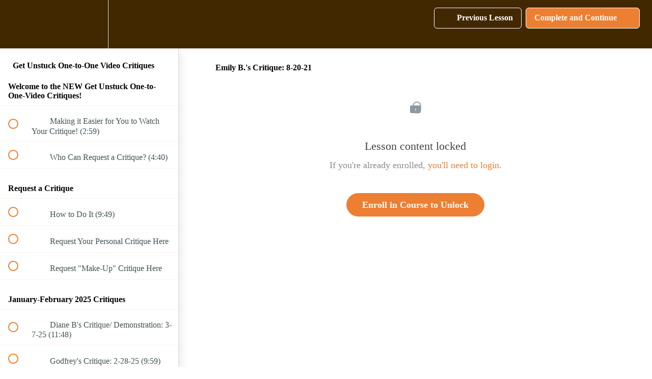

--- FILE ---
content_type: text/html; charset=utf-8
request_url: https://realistic-acrylic-portrait-school.teachable.com/courses/get-unstuck-one-to-one-video-critiques/lectures/34237198
body_size: 51817
content:
<!DOCTYPE html>
<html>
  <head>
    <script src="https://releases.transloadit.com/uppy/v4.18.0/uppy.min.js"></script><link rel="stylesheet" href="https://releases.transloadit.com/uppy/v4.18.0/uppy.min.css" />
    <link href='https://static-media.hotmart.com/MxBRZEwvj8kJzD1F4Zt504VglnU=/32x32/https://file-uploads.teachablecdn.com/0c447294896f471c9da30d8f0a6531f1/4442c8b7c4e24061853a18e1e64d98af' rel='icon' type='image/png'>

<link href='https://static-media.hotmart.com/0q-nE4Rh8OblWTbeWNmwHTAejrM=/72x72/https://file-uploads.teachablecdn.com/0c447294896f471c9da30d8f0a6531f1/4442c8b7c4e24061853a18e1e64d98af' rel='apple-touch-icon' type='image/png'>

<link href='https://static-media.hotmart.com/f0bHXrqeAdPHJ3wsgaSsV8rfoss=/144x144/https://file-uploads.teachablecdn.com/0c447294896f471c9da30d8f0a6531f1/4442c8b7c4e24061853a18e1e64d98af' rel='apple-touch-icon' type='image/png'>

<link href='https://static-media.hotmart.com/5BZopGwOv6Qw48wA635bbiiz6RA=/320x345/https://uploads.teachablecdn.com/attachments/vpRsr2QfRlNTuw7QDsIg_Seek-and-You-Will-Find-ptg-750px.jpg' rel='apple-touch-startup-image' type='image/png'>

<link href='https://static-media.hotmart.com/m6-aCosoQFTHw4qcIhQd8DJI6KI=/640x690/https://uploads.teachablecdn.com/attachments/vpRsr2QfRlNTuw7QDsIg_Seek-and-You-Will-Find-ptg-750px.jpg' rel='apple-touch-startup-image' type='image/png'>

<meta name='apple-mobile-web-app-capable' content='yes' />
<meta charset="UTF-8">
<meta name="csrf-param" content="authenticity_token" />
<meta name="csrf-token" content="MM5GaHlmhLKK-rtZ4GKdXT-PBRFZfCuGD4vR8_YQBivt0N6tkc9s2yGVqMIz7-qyCVB4HpH4tX4RfO9h3QWO4g" />
<link rel="stylesheet" href="https://fedora.teachablecdn.com/assets/bootstrap-748e653be2be27c8e709ced95eab64a05c870fcc9544b56e33dfe1a9a539317d.css" data-turbolinks-track="true" /><link href="https://teachable-themeable.learning.teachable.com/themecss/production/base.css?_=ea70419357da&amp;brand_course_heading=%23ffffff&amp;brand_heading=%232b3636&amp;brand_homepage_heading=%23ffffff&amp;brand_navbar_fixed_text=%23ffffff&amp;brand_navbar_text=%23ffffff&amp;brand_primary=%23422801&amp;brand_secondary=%23ed7f32&amp;brand_text=%232b3636&amp;font=Palatino&amp;logged_out_homepage_background_image_overlay=0.46&amp;logged_out_homepage_background_image_url=https%3A%2F%2Fuploads.teachablecdn.com%2Fattachments%2FvpRsr2QfRlNTuw7QDsIg_Seek-and-You-Will-Find-ptg-750px.jpg&amp;show_login=true&amp;show_signup=false" rel="stylesheet" data-turbolinks-track="true"></link>
<title>Emily B.&#39;s Critique: 8-20-21 | Realistic Acrylic Portrait School</title>
<meta name="description" content="Get a personalized, unique video critique to help you overcome any mistakes or frustration and finish your painting with confidence!">
<link rel="canonical" href="https://realistic-acrylic-portrait-school.teachable.com/courses/1470447/lectures/34237198">
<meta property="og:description" content="Get a personalized, unique video critique to help you overcome any mistakes or frustration and finish your painting with confidence!">
<meta property="og:image" content="https://uploads.teachablecdn.com/attachments/ChnCPCLPSePsPpINsf1s_Get_Unstuck_Course_-NEW.jpg">
<meta property="og:title" content="Emily B.&#39;s Critique: 8-20-21">
<meta property="og:type" content="website">
<meta property="og:url" content="https://realistic-acrylic-portrait-school.teachable.com/courses/1470447/lectures/34237198">
<meta name="brand_video_player_color" content="#ed7f32">
<meta name="site_title" content="Realistic Acrylic Portrait School">
<style></style>
<script src='//fast.wistia.com/assets/external/E-v1.js'></script>
<script
  src='https://www.recaptcha.net/recaptcha/api.js'
  async
  defer></script>



      <meta name="asset_host" content="https://fedora.teachablecdn.com">
     <script>
  (function () {
    const origCreateElement = Document.prototype.createElement;
    Document.prototype.createElement = function () {
      const el = origCreateElement.apply(this, arguments);
      if (arguments[0].toLowerCase() === "video") {
        const observer = new MutationObserver(() => {
          if (
            el.src &&
            el.src.startsWith("data:video") &&
            el.autoplay &&
            el.style.display === "none"
          ) {
            el.removeAttribute("autoplay");
            el.autoplay = false;
            el.style.display = "none";
            observer.disconnect();
          }
        });
        observer.observe(el, {
          attributes: true,
          attributeFilter: ["src", "autoplay", "style"],
        });
      }
      return el;
    };
  })();
</script>
<script src="https://fedora.teachablecdn.com/packs/student-globals--1463f1f1bdf1bb9a431c.js"></script><script src="https://fedora.teachablecdn.com/packs/student-legacy--38db0977d3748059802d.js"></script><script src="https://fedora.teachablecdn.com/packs/student--e4ea9b8f25228072afe8.js"></script>
<meta id='iris-url' data-iris-url=https://eventable.internal.teachable.com />
<script type="text/javascript">
  window.heap=window.heap||[],heap.load=function(e,t){window.heap.appid=e,window.heap.config=t=t||{};var r=document.createElement("script");r.type="text/javascript",r.async=!0,r.src="https://cdn.heapanalytics.com/js/heap-"+e+".js";var a=document.getElementsByTagName("script")[0];a.parentNode.insertBefore(r,a);for(var n=function(e){return function(){heap.push([e].concat(Array.prototype.slice.call(arguments,0)))}},p=["addEventProperties","addUserProperties","clearEventProperties","identify","resetIdentity","removeEventProperty","setEventProperties","track","unsetEventProperty"],o=0;o<p.length;o++)heap[p[o]]=n(p[o])},heap.load("318805607");
  window.heapShouldTrackUser = true;
</script>


<script type="text/javascript">
  var _user_id = ''; // Set to the user's ID, username, or email address, or '' if not yet known.
  var _session_id = '0fb6994c4057ff0f904f9993c1ada525'; // Set to a unique session ID for the visitor's current browsing session.

  var _sift = window._sift = window._sift || [];
  _sift.push(['_setAccount', '2e541754ec']);
  _sift.push(['_setUserId', _user_id]);
  _sift.push(['_setSessionId', _session_id]);
  _sift.push(['_trackPageview']);

  (function() {
    function ls() {
      var e = document.createElement('script');
      e.src = 'https://cdn.sift.com/s.js';
      document.body.appendChild(e);
    }
    if (window.attachEvent) {
      window.attachEvent('onload', ls);
    } else {
      window.addEventListener('load', ls, false);
    }
  })();
</script>





<!-- Google tag (gtag.js) -->
<script async src="https://www.googletagmanager.com/gtag/js?id=G-SL8LSCXHSV"></script>
<script>
  window.dataLayer = window.dataLayer || [];
  function gtag(){dataLayer.push(arguments);}
  gtag('js', new Date());

  gtag('config', 'G-SL8LSCXHSV', {
    'user_id': '',
    'school_id': '31668',
    'school_domain': 'realistic-acrylic-portrait-school.teachable.com'
  });
</script>



<meta http-equiv="X-UA-Compatible" content="IE=edge">
<script type="text/javascript">window.NREUM||(NREUM={});NREUM.info={"beacon":"bam.nr-data.net","errorBeacon":"bam.nr-data.net","licenseKey":"NRBR-08e3a2ada38dc55a529","applicationID":"1065060701","transactionName":"dAxdTUFZXVQEQh0JAFQXRktWRR5LCV9F","queueTime":0,"applicationTime":352,"agent":""}</script>
<script type="text/javascript">(window.NREUM||(NREUM={})).init={privacy:{cookies_enabled:true},ajax:{deny_list:["bam.nr-data.net"]},feature_flags:["soft_nav"],distributed_tracing:{enabled:true}};(window.NREUM||(NREUM={})).loader_config={agentID:"1103368432",accountID:"4102727",trustKey:"27503",xpid:"UAcHU1FRDxABVFdXBwcHUVQA",licenseKey:"NRBR-08e3a2ada38dc55a529",applicationID:"1065060701",browserID:"1103368432"};;/*! For license information please see nr-loader-spa-1.308.0.min.js.LICENSE.txt */
(()=>{var e,t,r={384:(e,t,r)=>{"use strict";r.d(t,{NT:()=>a,US:()=>u,Zm:()=>o,bQ:()=>d,dV:()=>c,pV:()=>l});var n=r(6154),i=r(1863),s=r(1910);const a={beacon:"bam.nr-data.net",errorBeacon:"bam.nr-data.net"};function o(){return n.gm.NREUM||(n.gm.NREUM={}),void 0===n.gm.newrelic&&(n.gm.newrelic=n.gm.NREUM),n.gm.NREUM}function c(){let e=o();return e.o||(e.o={ST:n.gm.setTimeout,SI:n.gm.setImmediate||n.gm.setInterval,CT:n.gm.clearTimeout,XHR:n.gm.XMLHttpRequest,REQ:n.gm.Request,EV:n.gm.Event,PR:n.gm.Promise,MO:n.gm.MutationObserver,FETCH:n.gm.fetch,WS:n.gm.WebSocket},(0,s.i)(...Object.values(e.o))),e}function d(e,t){let r=o();r.initializedAgents??={},t.initializedAt={ms:(0,i.t)(),date:new Date},r.initializedAgents[e]=t}function u(e,t){o()[e]=t}function l(){return function(){let e=o();const t=e.info||{};e.info={beacon:a.beacon,errorBeacon:a.errorBeacon,...t}}(),function(){let e=o();const t=e.init||{};e.init={...t}}(),c(),function(){let e=o();const t=e.loader_config||{};e.loader_config={...t}}(),o()}},782:(e,t,r)=>{"use strict";r.d(t,{T:()=>n});const n=r(860).K7.pageViewTiming},860:(e,t,r)=>{"use strict";r.d(t,{$J:()=>u,K7:()=>c,P3:()=>d,XX:()=>i,Yy:()=>o,df:()=>s,qY:()=>n,v4:()=>a});const n="events",i="jserrors",s="browser/blobs",a="rum",o="browser/logs",c={ajax:"ajax",genericEvents:"generic_events",jserrors:i,logging:"logging",metrics:"metrics",pageAction:"page_action",pageViewEvent:"page_view_event",pageViewTiming:"page_view_timing",sessionReplay:"session_replay",sessionTrace:"session_trace",softNav:"soft_navigations",spa:"spa"},d={[c.pageViewEvent]:1,[c.pageViewTiming]:2,[c.metrics]:3,[c.jserrors]:4,[c.spa]:5,[c.ajax]:6,[c.sessionTrace]:7,[c.softNav]:8,[c.sessionReplay]:9,[c.logging]:10,[c.genericEvents]:11},u={[c.pageViewEvent]:a,[c.pageViewTiming]:n,[c.ajax]:n,[c.spa]:n,[c.softNav]:n,[c.metrics]:i,[c.jserrors]:i,[c.sessionTrace]:s,[c.sessionReplay]:s,[c.logging]:o,[c.genericEvents]:"ins"}},944:(e,t,r)=>{"use strict";r.d(t,{R:()=>i});var n=r(3241);function i(e,t){"function"==typeof console.debug&&(console.debug("New Relic Warning: https://github.com/newrelic/newrelic-browser-agent/blob/main/docs/warning-codes.md#".concat(e),t),(0,n.W)({agentIdentifier:null,drained:null,type:"data",name:"warn",feature:"warn",data:{code:e,secondary:t}}))}},993:(e,t,r)=>{"use strict";r.d(t,{A$:()=>s,ET:()=>a,TZ:()=>o,p_:()=>i});var n=r(860);const i={ERROR:"ERROR",WARN:"WARN",INFO:"INFO",DEBUG:"DEBUG",TRACE:"TRACE"},s={OFF:0,ERROR:1,WARN:2,INFO:3,DEBUG:4,TRACE:5},a="log",o=n.K7.logging},1541:(e,t,r)=>{"use strict";r.d(t,{U:()=>i,f:()=>n});const n={MFE:"MFE",BA:"BA"};function i(e,t){if(2!==t?.harvestEndpointVersion)return{};const r=t.agentRef.runtime.appMetadata.agents[0].entityGuid;return e?{"source.id":e.id,"source.name":e.name,"source.type":e.type,"parent.id":e.parent?.id||r,"parent.type":e.parent?.type||n.BA}:{"entity.guid":r,appId:t.agentRef.info.applicationID}}},1687:(e,t,r)=>{"use strict";r.d(t,{Ak:()=>d,Ze:()=>h,x3:()=>u});var n=r(3241),i=r(7836),s=r(3606),a=r(860),o=r(2646);const c={};function d(e,t){const r={staged:!1,priority:a.P3[t]||0};l(e),c[e].get(t)||c[e].set(t,r)}function u(e,t){e&&c[e]&&(c[e].get(t)&&c[e].delete(t),p(e,t,!1),c[e].size&&f(e))}function l(e){if(!e)throw new Error("agentIdentifier required");c[e]||(c[e]=new Map)}function h(e="",t="feature",r=!1){if(l(e),!e||!c[e].get(t)||r)return p(e,t);c[e].get(t).staged=!0,f(e)}function f(e){const t=Array.from(c[e]);t.every(([e,t])=>t.staged)&&(t.sort((e,t)=>e[1].priority-t[1].priority),t.forEach(([t])=>{c[e].delete(t),p(e,t)}))}function p(e,t,r=!0){const a=e?i.ee.get(e):i.ee,c=s.i.handlers;if(!a.aborted&&a.backlog&&c){if((0,n.W)({agentIdentifier:e,type:"lifecycle",name:"drain",feature:t}),r){const e=a.backlog[t],r=c[t];if(r){for(let t=0;e&&t<e.length;++t)g(e[t],r);Object.entries(r).forEach(([e,t])=>{Object.values(t||{}).forEach(t=>{t[0]?.on&&t[0]?.context()instanceof o.y&&t[0].on(e,t[1])})})}}a.isolatedBacklog||delete c[t],a.backlog[t]=null,a.emit("drain-"+t,[])}}function g(e,t){var r=e[1];Object.values(t[r]||{}).forEach(t=>{var r=e[0];if(t[0]===r){var n=t[1],i=e[3],s=e[2];n.apply(i,s)}})}},1738:(e,t,r)=>{"use strict";r.d(t,{U:()=>f,Y:()=>h});var n=r(3241),i=r(9908),s=r(1863),a=r(944),o=r(5701),c=r(3969),d=r(8362),u=r(860),l=r(4261);function h(e,t,r,s){const h=s||r;!h||h[e]&&h[e]!==d.d.prototype[e]||(h[e]=function(){(0,i.p)(c.xV,["API/"+e+"/called"],void 0,u.K7.metrics,r.ee),(0,n.W)({agentIdentifier:r.agentIdentifier,drained:!!o.B?.[r.agentIdentifier],type:"data",name:"api",feature:l.Pl+e,data:{}});try{return t.apply(this,arguments)}catch(e){(0,a.R)(23,e)}})}function f(e,t,r,n,a){const o=e.info;null===r?delete o.jsAttributes[t]:o.jsAttributes[t]=r,(a||null===r)&&(0,i.p)(l.Pl+n,[(0,s.t)(),t,r],void 0,"session",e.ee)}},1741:(e,t,r)=>{"use strict";r.d(t,{W:()=>s});var n=r(944),i=r(4261);class s{#e(e,...t){if(this[e]!==s.prototype[e])return this[e](...t);(0,n.R)(35,e)}addPageAction(e,t){return this.#e(i.hG,e,t)}register(e){return this.#e(i.eY,e)}recordCustomEvent(e,t){return this.#e(i.fF,e,t)}setPageViewName(e,t){return this.#e(i.Fw,e,t)}setCustomAttribute(e,t,r){return this.#e(i.cD,e,t,r)}noticeError(e,t){return this.#e(i.o5,e,t)}setUserId(e,t=!1){return this.#e(i.Dl,e,t)}setApplicationVersion(e){return this.#e(i.nb,e)}setErrorHandler(e){return this.#e(i.bt,e)}addRelease(e,t){return this.#e(i.k6,e,t)}log(e,t){return this.#e(i.$9,e,t)}start(){return this.#e(i.d3)}finished(e){return this.#e(i.BL,e)}recordReplay(){return this.#e(i.CH)}pauseReplay(){return this.#e(i.Tb)}addToTrace(e){return this.#e(i.U2,e)}setCurrentRouteName(e){return this.#e(i.PA,e)}interaction(e){return this.#e(i.dT,e)}wrapLogger(e,t,r){return this.#e(i.Wb,e,t,r)}measure(e,t){return this.#e(i.V1,e,t)}consent(e){return this.#e(i.Pv,e)}}},1863:(e,t,r)=>{"use strict";function n(){return Math.floor(performance.now())}r.d(t,{t:()=>n})},1910:(e,t,r)=>{"use strict";r.d(t,{i:()=>s});var n=r(944);const i=new Map;function s(...e){return e.every(e=>{if(i.has(e))return i.get(e);const t="function"==typeof e?e.toString():"",r=t.includes("[native code]"),s=t.includes("nrWrapper");return r||s||(0,n.R)(64,e?.name||t),i.set(e,r),r})}},2555:(e,t,r)=>{"use strict";r.d(t,{D:()=>o,f:()=>a});var n=r(384),i=r(8122);const s={beacon:n.NT.beacon,errorBeacon:n.NT.errorBeacon,licenseKey:void 0,applicationID:void 0,sa:void 0,queueTime:void 0,applicationTime:void 0,ttGuid:void 0,user:void 0,account:void 0,product:void 0,extra:void 0,jsAttributes:{},userAttributes:void 0,atts:void 0,transactionName:void 0,tNamePlain:void 0};function a(e){try{return!!e.licenseKey&&!!e.errorBeacon&&!!e.applicationID}catch(e){return!1}}const o=e=>(0,i.a)(e,s)},2614:(e,t,r)=>{"use strict";r.d(t,{BB:()=>a,H3:()=>n,g:()=>d,iL:()=>c,tS:()=>o,uh:()=>i,wk:()=>s});const n="NRBA",i="SESSION",s=144e5,a=18e5,o={STARTED:"session-started",PAUSE:"session-pause",RESET:"session-reset",RESUME:"session-resume",UPDATE:"session-update"},c={SAME_TAB:"same-tab",CROSS_TAB:"cross-tab"},d={OFF:0,FULL:1,ERROR:2}},2646:(e,t,r)=>{"use strict";r.d(t,{y:()=>n});class n{constructor(e){this.contextId=e}}},2843:(e,t,r)=>{"use strict";r.d(t,{G:()=>s,u:()=>i});var n=r(3878);function i(e,t=!1,r,i){(0,n.DD)("visibilitychange",function(){if(t)return void("hidden"===document.visibilityState&&e());e(document.visibilityState)},r,i)}function s(e,t,r){(0,n.sp)("pagehide",e,t,r)}},3241:(e,t,r)=>{"use strict";r.d(t,{W:()=>s});var n=r(6154);const i="newrelic";function s(e={}){try{n.gm.dispatchEvent(new CustomEvent(i,{detail:e}))}catch(e){}}},3304:(e,t,r)=>{"use strict";r.d(t,{A:()=>s});var n=r(7836);const i=()=>{const e=new WeakSet;return(t,r)=>{if("object"==typeof r&&null!==r){if(e.has(r))return;e.add(r)}return r}};function s(e){try{return JSON.stringify(e,i())??""}catch(e){try{n.ee.emit("internal-error",[e])}catch(e){}return""}}},3333:(e,t,r)=>{"use strict";r.d(t,{$v:()=>u,TZ:()=>n,Xh:()=>c,Zp:()=>i,kd:()=>d,mq:()=>o,nf:()=>a,qN:()=>s});const n=r(860).K7.genericEvents,i=["auxclick","click","copy","keydown","paste","scrollend"],s=["focus","blur"],a=4,o=1e3,c=2e3,d=["PageAction","UserAction","BrowserPerformance"],u={RESOURCES:"experimental.resources",REGISTER:"register"}},3434:(e,t,r)=>{"use strict";r.d(t,{Jt:()=>s,YM:()=>d});var n=r(7836),i=r(5607);const s="nr@original:".concat(i.W),a=50;var o=Object.prototype.hasOwnProperty,c=!1;function d(e,t){return e||(e=n.ee),r.inPlace=function(e,t,n,i,s){n||(n="");const a="-"===n.charAt(0);for(let o=0;o<t.length;o++){const c=t[o],d=e[c];l(d)||(e[c]=r(d,a?c+n:n,i,c,s))}},r.flag=s,r;function r(t,r,n,c,d){return l(t)?t:(r||(r=""),nrWrapper[s]=t,function(e,t,r){if(Object.defineProperty&&Object.keys)try{return Object.keys(e).forEach(function(r){Object.defineProperty(t,r,{get:function(){return e[r]},set:function(t){return e[r]=t,t}})}),t}catch(e){u([e],r)}for(var n in e)o.call(e,n)&&(t[n]=e[n])}(t,nrWrapper,e),nrWrapper);function nrWrapper(){var s,o,l,h;let f;try{o=this,s=[...arguments],l="function"==typeof n?n(s,o):n||{}}catch(t){u([t,"",[s,o,c],l],e)}i(r+"start",[s,o,c],l,d);const p=performance.now();let g;try{return h=t.apply(o,s),g=performance.now(),h}catch(e){throw g=performance.now(),i(r+"err",[s,o,e],l,d),f=e,f}finally{const e=g-p,t={start:p,end:g,duration:e,isLongTask:e>=a,methodName:c,thrownError:f};t.isLongTask&&i("long-task",[t,o],l,d),i(r+"end",[s,o,h],l,d)}}}function i(r,n,i,s){if(!c||t){var a=c;c=!0;try{e.emit(r,n,i,t,s)}catch(t){u([t,r,n,i],e)}c=a}}}function u(e,t){t||(t=n.ee);try{t.emit("internal-error",e)}catch(e){}}function l(e){return!(e&&"function"==typeof e&&e.apply&&!e[s])}},3606:(e,t,r)=>{"use strict";r.d(t,{i:()=>s});var n=r(9908);s.on=a;var i=s.handlers={};function s(e,t,r,s){a(s||n.d,i,e,t,r)}function a(e,t,r,i,s){s||(s="feature"),e||(e=n.d);var a=t[s]=t[s]||{};(a[r]=a[r]||[]).push([e,i])}},3738:(e,t,r)=>{"use strict";r.d(t,{He:()=>i,Kp:()=>o,Lc:()=>d,Rz:()=>u,TZ:()=>n,bD:()=>s,d3:()=>a,jx:()=>l,sl:()=>h,uP:()=>c});const n=r(860).K7.sessionTrace,i="bstResource",s="resource",a="-start",o="-end",c="fn"+a,d="fn"+o,u="pushState",l=1e3,h=3e4},3785:(e,t,r)=>{"use strict";r.d(t,{R:()=>c,b:()=>d});var n=r(9908),i=r(1863),s=r(860),a=r(3969),o=r(993);function c(e,t,r={},c=o.p_.INFO,d=!0,u,l=(0,i.t)()){(0,n.p)(a.xV,["API/logging/".concat(c.toLowerCase(),"/called")],void 0,s.K7.metrics,e),(0,n.p)(o.ET,[l,t,r,c,d,u],void 0,s.K7.logging,e)}function d(e){return"string"==typeof e&&Object.values(o.p_).some(t=>t===e.toUpperCase().trim())}},3878:(e,t,r)=>{"use strict";function n(e,t){return{capture:e,passive:!1,signal:t}}function i(e,t,r=!1,i){window.addEventListener(e,t,n(r,i))}function s(e,t,r=!1,i){document.addEventListener(e,t,n(r,i))}r.d(t,{DD:()=>s,jT:()=>n,sp:()=>i})},3962:(e,t,r)=>{"use strict";r.d(t,{AM:()=>a,O2:()=>l,OV:()=>s,Qu:()=>h,TZ:()=>c,ih:()=>f,pP:()=>o,t1:()=>u,tC:()=>i,wD:()=>d});var n=r(860);const i=["click","keydown","submit"],s="popstate",a="api",o="initialPageLoad",c=n.K7.softNav,d=5e3,u=500,l={INITIAL_PAGE_LOAD:"",ROUTE_CHANGE:1,UNSPECIFIED:2},h={INTERACTION:1,AJAX:2,CUSTOM_END:3,CUSTOM_TRACER:4},f={IP:"in progress",PF:"pending finish",FIN:"finished",CAN:"cancelled"}},3969:(e,t,r)=>{"use strict";r.d(t,{TZ:()=>n,XG:()=>o,rs:()=>i,xV:()=>a,z_:()=>s});const n=r(860).K7.metrics,i="sm",s="cm",a="storeSupportabilityMetrics",o="storeEventMetrics"},4234:(e,t,r)=>{"use strict";r.d(t,{W:()=>s});var n=r(7836),i=r(1687);class s{constructor(e,t){this.agentIdentifier=e,this.ee=n.ee.get(e),this.featureName=t,this.blocked=!1}deregisterDrain(){(0,i.x3)(this.agentIdentifier,this.featureName)}}},4261:(e,t,r)=>{"use strict";r.d(t,{$9:()=>u,BL:()=>c,CH:()=>p,Dl:()=>R,Fw:()=>w,PA:()=>v,Pl:()=>n,Pv:()=>A,Tb:()=>h,U2:()=>a,V1:()=>E,Wb:()=>T,bt:()=>y,cD:()=>b,d3:()=>x,dT:()=>d,eY:()=>g,fF:()=>f,hG:()=>s,hw:()=>i,k6:()=>o,nb:()=>m,o5:()=>l});const n="api-",i=n+"ixn-",s="addPageAction",a="addToTrace",o="addRelease",c="finished",d="interaction",u="log",l="noticeError",h="pauseReplay",f="recordCustomEvent",p="recordReplay",g="register",m="setApplicationVersion",v="setCurrentRouteName",b="setCustomAttribute",y="setErrorHandler",w="setPageViewName",R="setUserId",x="start",T="wrapLogger",E="measure",A="consent"},5205:(e,t,r)=>{"use strict";r.d(t,{j:()=>S});var n=r(384),i=r(1741);var s=r(2555),a=r(3333);const o=e=>{if(!e||"string"!=typeof e)return!1;try{document.createDocumentFragment().querySelector(e)}catch{return!1}return!0};var c=r(2614),d=r(944),u=r(8122);const l="[data-nr-mask]",h=e=>(0,u.a)(e,(()=>{const e={feature_flags:[],experimental:{allow_registered_children:!1,resources:!1},mask_selector:"*",block_selector:"[data-nr-block]",mask_input_options:{color:!1,date:!1,"datetime-local":!1,email:!1,month:!1,number:!1,range:!1,search:!1,tel:!1,text:!1,time:!1,url:!1,week:!1,textarea:!1,select:!1,password:!0}};return{ajax:{deny_list:void 0,block_internal:!0,enabled:!0,autoStart:!0},api:{get allow_registered_children(){return e.feature_flags.includes(a.$v.REGISTER)||e.experimental.allow_registered_children},set allow_registered_children(t){e.experimental.allow_registered_children=t},duplicate_registered_data:!1},browser_consent_mode:{enabled:!1},distributed_tracing:{enabled:void 0,exclude_newrelic_header:void 0,cors_use_newrelic_header:void 0,cors_use_tracecontext_headers:void 0,allowed_origins:void 0},get feature_flags(){return e.feature_flags},set feature_flags(t){e.feature_flags=t},generic_events:{enabled:!0,autoStart:!0},harvest:{interval:30},jserrors:{enabled:!0,autoStart:!0},logging:{enabled:!0,autoStart:!0},metrics:{enabled:!0,autoStart:!0},obfuscate:void 0,page_action:{enabled:!0},page_view_event:{enabled:!0,autoStart:!0},page_view_timing:{enabled:!0,autoStart:!0},performance:{capture_marks:!1,capture_measures:!1,capture_detail:!0,resources:{get enabled(){return e.feature_flags.includes(a.$v.RESOURCES)||e.experimental.resources},set enabled(t){e.experimental.resources=t},asset_types:[],first_party_domains:[],ignore_newrelic:!0}},privacy:{cookies_enabled:!0},proxy:{assets:void 0,beacon:void 0},session:{expiresMs:c.wk,inactiveMs:c.BB},session_replay:{autoStart:!0,enabled:!1,preload:!1,sampling_rate:10,error_sampling_rate:100,collect_fonts:!1,inline_images:!1,fix_stylesheets:!0,mask_all_inputs:!0,get mask_text_selector(){return e.mask_selector},set mask_text_selector(t){o(t)?e.mask_selector="".concat(t,",").concat(l):""===t||null===t?e.mask_selector=l:(0,d.R)(5,t)},get block_class(){return"nr-block"},get ignore_class(){return"nr-ignore"},get mask_text_class(){return"nr-mask"},get block_selector(){return e.block_selector},set block_selector(t){o(t)?e.block_selector+=",".concat(t):""!==t&&(0,d.R)(6,t)},get mask_input_options(){return e.mask_input_options},set mask_input_options(t){t&&"object"==typeof t?e.mask_input_options={...t,password:!0}:(0,d.R)(7,t)}},session_trace:{enabled:!0,autoStart:!0},soft_navigations:{enabled:!0,autoStart:!0},spa:{enabled:!0,autoStart:!0},ssl:void 0,user_actions:{enabled:!0,elementAttributes:["id","className","tagName","type"]}}})());var f=r(6154),p=r(9324);let g=0;const m={buildEnv:p.F3,distMethod:p.Xs,version:p.xv,originTime:f.WN},v={consented:!1},b={appMetadata:{},get consented(){return this.session?.state?.consent||v.consented},set consented(e){v.consented=e},customTransaction:void 0,denyList:void 0,disabled:!1,harvester:void 0,isolatedBacklog:!1,isRecording:!1,loaderType:void 0,maxBytes:3e4,obfuscator:void 0,onerror:void 0,ptid:void 0,releaseIds:{},session:void 0,timeKeeper:void 0,registeredEntities:[],jsAttributesMetadata:{bytes:0},get harvestCount(){return++g}},y=e=>{const t=(0,u.a)(e,b),r=Object.keys(m).reduce((e,t)=>(e[t]={value:m[t],writable:!1,configurable:!0,enumerable:!0},e),{});return Object.defineProperties(t,r)};var w=r(5701);const R=e=>{const t=e.startsWith("http");e+="/",r.p=t?e:"https://"+e};var x=r(7836),T=r(3241);const E={accountID:void 0,trustKey:void 0,agentID:void 0,licenseKey:void 0,applicationID:void 0,xpid:void 0},A=e=>(0,u.a)(e,E),_=new Set;function S(e,t={},r,a){let{init:o,info:c,loader_config:d,runtime:u={},exposed:l=!0}=t;if(!c){const e=(0,n.pV)();o=e.init,c=e.info,d=e.loader_config}e.init=h(o||{}),e.loader_config=A(d||{}),c.jsAttributes??={},f.bv&&(c.jsAttributes.isWorker=!0),e.info=(0,s.D)(c);const p=e.init,g=[c.beacon,c.errorBeacon];_.has(e.agentIdentifier)||(p.proxy.assets&&(R(p.proxy.assets),g.push(p.proxy.assets)),p.proxy.beacon&&g.push(p.proxy.beacon),e.beacons=[...g],function(e){const t=(0,n.pV)();Object.getOwnPropertyNames(i.W.prototype).forEach(r=>{const n=i.W.prototype[r];if("function"!=typeof n||"constructor"===n)return;let s=t[r];e[r]&&!1!==e.exposed&&"micro-agent"!==e.runtime?.loaderType&&(t[r]=(...t)=>{const n=e[r](...t);return s?s(...t):n})})}(e),(0,n.US)("activatedFeatures",w.B)),u.denyList=[...p.ajax.deny_list||[],...p.ajax.block_internal?g:[]],u.ptid=e.agentIdentifier,u.loaderType=r,e.runtime=y(u),_.has(e.agentIdentifier)||(e.ee=x.ee.get(e.agentIdentifier),e.exposed=l,(0,T.W)({agentIdentifier:e.agentIdentifier,drained:!!w.B?.[e.agentIdentifier],type:"lifecycle",name:"initialize",feature:void 0,data:e.config})),_.add(e.agentIdentifier)}},5270:(e,t,r)=>{"use strict";r.d(t,{Aw:()=>a,SR:()=>s,rF:()=>o});var n=r(384),i=r(7767);function s(e){return!!(0,n.dV)().o.MO&&(0,i.V)(e)&&!0===e?.session_trace.enabled}function a(e){return!0===e?.session_replay.preload&&s(e)}function o(e,t){try{if("string"==typeof t?.type){if("password"===t.type.toLowerCase())return"*".repeat(e?.length||0);if(void 0!==t?.dataset?.nrUnmask||t?.classList?.contains("nr-unmask"))return e}}catch(e){}return"string"==typeof e?e.replace(/[\S]/g,"*"):"*".repeat(e?.length||0)}},5289:(e,t,r)=>{"use strict";r.d(t,{GG:()=>a,Qr:()=>c,sB:()=>o});var n=r(3878),i=r(6389);function s(){return"undefined"==typeof document||"complete"===document.readyState}function a(e,t){if(s())return e();const r=(0,i.J)(e),a=setInterval(()=>{s()&&(clearInterval(a),r())},500);(0,n.sp)("load",r,t)}function o(e){if(s())return e();(0,n.DD)("DOMContentLoaded",e)}function c(e){if(s())return e();(0,n.sp)("popstate",e)}},5607:(e,t,r)=>{"use strict";r.d(t,{W:()=>n});const n=(0,r(9566).bz)()},5701:(e,t,r)=>{"use strict";r.d(t,{B:()=>s,t:()=>a});var n=r(3241);const i=new Set,s={};function a(e,t){const r=t.agentIdentifier;s[r]??={},e&&"object"==typeof e&&(i.has(r)||(t.ee.emit("rumresp",[e]),s[r]=e,i.add(r),(0,n.W)({agentIdentifier:r,loaded:!0,drained:!0,type:"lifecycle",name:"load",feature:void 0,data:e})))}},6154:(e,t,r)=>{"use strict";r.d(t,{OF:()=>d,RI:()=>i,WN:()=>h,bv:()=>s,eN:()=>f,gm:()=>a,lR:()=>l,m:()=>c,mw:()=>o,sb:()=>u});var n=r(1863);const i="undefined"!=typeof window&&!!window.document,s="undefined"!=typeof WorkerGlobalScope&&("undefined"!=typeof self&&self instanceof WorkerGlobalScope&&self.navigator instanceof WorkerNavigator||"undefined"!=typeof globalThis&&globalThis instanceof WorkerGlobalScope&&globalThis.navigator instanceof WorkerNavigator),a=i?window:"undefined"!=typeof WorkerGlobalScope&&("undefined"!=typeof self&&self instanceof WorkerGlobalScope&&self||"undefined"!=typeof globalThis&&globalThis instanceof WorkerGlobalScope&&globalThis),o=Boolean("hidden"===a?.document?.visibilityState),c=""+a?.location,d=/iPad|iPhone|iPod/.test(a.navigator?.userAgent),u=d&&"undefined"==typeof SharedWorker,l=(()=>{const e=a.navigator?.userAgent?.match(/Firefox[/\s](\d+\.\d+)/);return Array.isArray(e)&&e.length>=2?+e[1]:0})(),h=Date.now()-(0,n.t)(),f=()=>"undefined"!=typeof PerformanceNavigationTiming&&a?.performance?.getEntriesByType("navigation")?.[0]?.responseStart},6344:(e,t,r)=>{"use strict";r.d(t,{BB:()=>u,Qb:()=>l,TZ:()=>i,Ug:()=>a,Vh:()=>s,_s:()=>o,bc:()=>d,yP:()=>c});var n=r(2614);const i=r(860).K7.sessionReplay,s="errorDuringReplay",a=.12,o={DomContentLoaded:0,Load:1,FullSnapshot:2,IncrementalSnapshot:3,Meta:4,Custom:5},c={[n.g.ERROR]:15e3,[n.g.FULL]:3e5,[n.g.OFF]:0},d={RESET:{message:"Session was reset",sm:"Reset"},IMPORT:{message:"Recorder failed to import",sm:"Import"},TOO_MANY:{message:"429: Too Many Requests",sm:"Too-Many"},TOO_BIG:{message:"Payload was too large",sm:"Too-Big"},CROSS_TAB:{message:"Session Entity was set to OFF on another tab",sm:"Cross-Tab"},ENTITLEMENTS:{message:"Session Replay is not allowed and will not be started",sm:"Entitlement"}},u=5e3,l={API:"api",RESUME:"resume",SWITCH_TO_FULL:"switchToFull",INITIALIZE:"initialize",PRELOAD:"preload"}},6389:(e,t,r)=>{"use strict";function n(e,t=500,r={}){const n=r?.leading||!1;let i;return(...r)=>{n&&void 0===i&&(e.apply(this,r),i=setTimeout(()=>{i=clearTimeout(i)},t)),n||(clearTimeout(i),i=setTimeout(()=>{e.apply(this,r)},t))}}function i(e){let t=!1;return(...r)=>{t||(t=!0,e.apply(this,r))}}r.d(t,{J:()=>i,s:()=>n})},6630:(e,t,r)=>{"use strict";r.d(t,{T:()=>n});const n=r(860).K7.pageViewEvent},6774:(e,t,r)=>{"use strict";r.d(t,{T:()=>n});const n=r(860).K7.jserrors},7295:(e,t,r)=>{"use strict";r.d(t,{Xv:()=>a,gX:()=>i,iW:()=>s});var n=[];function i(e){if(!e||s(e))return!1;if(0===n.length)return!0;if("*"===n[0].hostname)return!1;for(var t=0;t<n.length;t++){var r=n[t];if(r.hostname.test(e.hostname)&&r.pathname.test(e.pathname))return!1}return!0}function s(e){return void 0===e.hostname}function a(e){if(n=[],e&&e.length)for(var t=0;t<e.length;t++){let r=e[t];if(!r)continue;if("*"===r)return void(n=[{hostname:"*"}]);0===r.indexOf("http://")?r=r.substring(7):0===r.indexOf("https://")&&(r=r.substring(8));const i=r.indexOf("/");let s,a;i>0?(s=r.substring(0,i),a=r.substring(i)):(s=r,a="*");let[c]=s.split(":");n.push({hostname:o(c),pathname:o(a,!0)})}}function o(e,t=!1){const r=e.replace(/[.+?^${}()|[\]\\]/g,e=>"\\"+e).replace(/\*/g,".*?");return new RegExp((t?"^":"")+r+"$")}},7485:(e,t,r)=>{"use strict";r.d(t,{D:()=>i});var n=r(6154);function i(e){if(0===(e||"").indexOf("data:"))return{protocol:"data"};try{const t=new URL(e,location.href),r={port:t.port,hostname:t.hostname,pathname:t.pathname,search:t.search,protocol:t.protocol.slice(0,t.protocol.indexOf(":")),sameOrigin:t.protocol===n.gm?.location?.protocol&&t.host===n.gm?.location?.host};return r.port&&""!==r.port||("http:"===t.protocol&&(r.port="80"),"https:"===t.protocol&&(r.port="443")),r.pathname&&""!==r.pathname?r.pathname.startsWith("/")||(r.pathname="/".concat(r.pathname)):r.pathname="/",r}catch(e){return{}}}},7699:(e,t,r)=>{"use strict";r.d(t,{It:()=>s,KC:()=>o,No:()=>i,qh:()=>a});var n=r(860);const i=16e3,s=1e6,a="SESSION_ERROR",o={[n.K7.logging]:!0,[n.K7.genericEvents]:!1,[n.K7.jserrors]:!1,[n.K7.ajax]:!1}},7767:(e,t,r)=>{"use strict";r.d(t,{V:()=>i});var n=r(6154);const i=e=>n.RI&&!0===e?.privacy.cookies_enabled},7836:(e,t,r)=>{"use strict";r.d(t,{P:()=>o,ee:()=>c});var n=r(384),i=r(8990),s=r(2646),a=r(5607);const o="nr@context:".concat(a.W),c=function e(t,r){var n={},a={},u={},l=!1;try{l=16===r.length&&d.initializedAgents?.[r]?.runtime.isolatedBacklog}catch(e){}var h={on:p,addEventListener:p,removeEventListener:function(e,t){var r=n[e];if(!r)return;for(var i=0;i<r.length;i++)r[i]===t&&r.splice(i,1)},emit:function(e,r,n,i,s){!1!==s&&(s=!0);if(c.aborted&&!i)return;t&&s&&t.emit(e,r,n);var o=f(n);g(e).forEach(e=>{e.apply(o,r)});var d=v()[a[e]];d&&d.push([h,e,r,o]);return o},get:m,listeners:g,context:f,buffer:function(e,t){const r=v();if(t=t||"feature",h.aborted)return;Object.entries(e||{}).forEach(([e,n])=>{a[n]=t,t in r||(r[t]=[])})},abort:function(){h._aborted=!0,Object.keys(h.backlog).forEach(e=>{delete h.backlog[e]})},isBuffering:function(e){return!!v()[a[e]]},debugId:r,backlog:l?{}:t&&"object"==typeof t.backlog?t.backlog:{},isolatedBacklog:l};return Object.defineProperty(h,"aborted",{get:()=>{let e=h._aborted||!1;return e||(t&&(e=t.aborted),e)}}),h;function f(e){return e&&e instanceof s.y?e:e?(0,i.I)(e,o,()=>new s.y(o)):new s.y(o)}function p(e,t){n[e]=g(e).concat(t)}function g(e){return n[e]||[]}function m(t){return u[t]=u[t]||e(h,t)}function v(){return h.backlog}}(void 0,"globalEE"),d=(0,n.Zm)();d.ee||(d.ee=c)},8122:(e,t,r)=>{"use strict";r.d(t,{a:()=>i});var n=r(944);function i(e,t){try{if(!e||"object"!=typeof e)return(0,n.R)(3);if(!t||"object"!=typeof t)return(0,n.R)(4);const r=Object.create(Object.getPrototypeOf(t),Object.getOwnPropertyDescriptors(t)),s=0===Object.keys(r).length?e:r;for(let a in s)if(void 0!==e[a])try{if(null===e[a]){r[a]=null;continue}Array.isArray(e[a])&&Array.isArray(t[a])?r[a]=Array.from(new Set([...e[a],...t[a]])):"object"==typeof e[a]&&"object"==typeof t[a]?r[a]=i(e[a],t[a]):r[a]=e[a]}catch(e){r[a]||(0,n.R)(1,e)}return r}catch(e){(0,n.R)(2,e)}}},8139:(e,t,r)=>{"use strict";r.d(t,{u:()=>h});var n=r(7836),i=r(3434),s=r(8990),a=r(6154);const o={},c=a.gm.XMLHttpRequest,d="addEventListener",u="removeEventListener",l="nr@wrapped:".concat(n.P);function h(e){var t=function(e){return(e||n.ee).get("events")}(e);if(o[t.debugId]++)return t;o[t.debugId]=1;var r=(0,i.YM)(t,!0);function h(e){r.inPlace(e,[d,u],"-",p)}function p(e,t){return e[1]}return"getPrototypeOf"in Object&&(a.RI&&f(document,h),c&&f(c.prototype,h),f(a.gm,h)),t.on(d+"-start",function(e,t){var n=e[1];if(null!==n&&("function"==typeof n||"object"==typeof n)&&"newrelic"!==e[0]){var i=(0,s.I)(n,l,function(){var e={object:function(){if("function"!=typeof n.handleEvent)return;return n.handleEvent.apply(n,arguments)},function:n}[typeof n];return e?r(e,"fn-",null,e.name||"anonymous"):n});this.wrapped=e[1]=i}}),t.on(u+"-start",function(e){e[1]=this.wrapped||e[1]}),t}function f(e,t,...r){let n=e;for(;"object"==typeof n&&!Object.prototype.hasOwnProperty.call(n,d);)n=Object.getPrototypeOf(n);n&&t(n,...r)}},8362:(e,t,r)=>{"use strict";r.d(t,{d:()=>s});var n=r(9566),i=r(1741);class s extends i.W{agentIdentifier=(0,n.LA)(16)}},8374:(e,t,r)=>{r.nc=(()=>{try{return document?.currentScript?.nonce}catch(e){}return""})()},8990:(e,t,r)=>{"use strict";r.d(t,{I:()=>i});var n=Object.prototype.hasOwnProperty;function i(e,t,r){if(n.call(e,t))return e[t];var i=r();if(Object.defineProperty&&Object.keys)try{return Object.defineProperty(e,t,{value:i,writable:!0,enumerable:!1}),i}catch(e){}return e[t]=i,i}},9119:(e,t,r)=>{"use strict";r.d(t,{L:()=>s});var n=/([^?#]*)[^#]*(#[^?]*|$).*/,i=/([^?#]*)().*/;function s(e,t){return e?e.replace(t?n:i,"$1$2"):e}},9300:(e,t,r)=>{"use strict";r.d(t,{T:()=>n});const n=r(860).K7.ajax},9324:(e,t,r)=>{"use strict";r.d(t,{AJ:()=>a,F3:()=>i,Xs:()=>s,Yq:()=>o,xv:()=>n});const n="1.308.0",i="PROD",s="CDN",a="@newrelic/rrweb",o="1.0.1"},9566:(e,t,r)=>{"use strict";r.d(t,{LA:()=>o,ZF:()=>c,bz:()=>a,el:()=>d});var n=r(6154);const i="xxxxxxxx-xxxx-4xxx-yxxx-xxxxxxxxxxxx";function s(e,t){return e?15&e[t]:16*Math.random()|0}function a(){const e=n.gm?.crypto||n.gm?.msCrypto;let t,r=0;return e&&e.getRandomValues&&(t=e.getRandomValues(new Uint8Array(30))),i.split("").map(e=>"x"===e?s(t,r++).toString(16):"y"===e?(3&s()|8).toString(16):e).join("")}function o(e){const t=n.gm?.crypto||n.gm?.msCrypto;let r,i=0;t&&t.getRandomValues&&(r=t.getRandomValues(new Uint8Array(e)));const a=[];for(var o=0;o<e;o++)a.push(s(r,i++).toString(16));return a.join("")}function c(){return o(16)}function d(){return o(32)}},9908:(e,t,r)=>{"use strict";r.d(t,{d:()=>n,p:()=>i});var n=r(7836).ee.get("handle");function i(e,t,r,i,s){s?(s.buffer([e],i),s.emit(e,t,r)):(n.buffer([e],i),n.emit(e,t,r))}}},n={};function i(e){var t=n[e];if(void 0!==t)return t.exports;var s=n[e]={exports:{}};return r[e](s,s.exports,i),s.exports}i.m=r,i.d=(e,t)=>{for(var r in t)i.o(t,r)&&!i.o(e,r)&&Object.defineProperty(e,r,{enumerable:!0,get:t[r]})},i.f={},i.e=e=>Promise.all(Object.keys(i.f).reduce((t,r)=>(i.f[r](e,t),t),[])),i.u=e=>({212:"nr-spa-compressor",249:"nr-spa-recorder",478:"nr-spa"}[e]+"-1.308.0.min.js"),i.o=(e,t)=>Object.prototype.hasOwnProperty.call(e,t),e={},t="NRBA-1.308.0.PROD:",i.l=(r,n,s,a)=>{if(e[r])e[r].push(n);else{var o,c;if(void 0!==s)for(var d=document.getElementsByTagName("script"),u=0;u<d.length;u++){var l=d[u];if(l.getAttribute("src")==r||l.getAttribute("data-webpack")==t+s){o=l;break}}if(!o){c=!0;var h={478:"sha512-RSfSVnmHk59T/uIPbdSE0LPeqcEdF4/+XhfJdBuccH5rYMOEZDhFdtnh6X6nJk7hGpzHd9Ujhsy7lZEz/ORYCQ==",249:"sha512-ehJXhmntm85NSqW4MkhfQqmeKFulra3klDyY0OPDUE+sQ3GokHlPh1pmAzuNy//3j4ac6lzIbmXLvGQBMYmrkg==",212:"sha512-B9h4CR46ndKRgMBcK+j67uSR2RCnJfGefU+A7FrgR/k42ovXy5x/MAVFiSvFxuVeEk/pNLgvYGMp1cBSK/G6Fg=="};(o=document.createElement("script")).charset="utf-8",i.nc&&o.setAttribute("nonce",i.nc),o.setAttribute("data-webpack",t+s),o.src=r,0!==o.src.indexOf(window.location.origin+"/")&&(o.crossOrigin="anonymous"),h[a]&&(o.integrity=h[a])}e[r]=[n];var f=(t,n)=>{o.onerror=o.onload=null,clearTimeout(p);var i=e[r];if(delete e[r],o.parentNode&&o.parentNode.removeChild(o),i&&i.forEach(e=>e(n)),t)return t(n)},p=setTimeout(f.bind(null,void 0,{type:"timeout",target:o}),12e4);o.onerror=f.bind(null,o.onerror),o.onload=f.bind(null,o.onload),c&&document.head.appendChild(o)}},i.r=e=>{"undefined"!=typeof Symbol&&Symbol.toStringTag&&Object.defineProperty(e,Symbol.toStringTag,{value:"Module"}),Object.defineProperty(e,"__esModule",{value:!0})},i.p="https://js-agent.newrelic.com/",(()=>{var e={38:0,788:0};i.f.j=(t,r)=>{var n=i.o(e,t)?e[t]:void 0;if(0!==n)if(n)r.push(n[2]);else{var s=new Promise((r,i)=>n=e[t]=[r,i]);r.push(n[2]=s);var a=i.p+i.u(t),o=new Error;i.l(a,r=>{if(i.o(e,t)&&(0!==(n=e[t])&&(e[t]=void 0),n)){var s=r&&("load"===r.type?"missing":r.type),a=r&&r.target&&r.target.src;o.message="Loading chunk "+t+" failed: ("+s+": "+a+")",o.name="ChunkLoadError",o.type=s,o.request=a,n[1](o)}},"chunk-"+t,t)}};var t=(t,r)=>{var n,s,[a,o,c]=r,d=0;if(a.some(t=>0!==e[t])){for(n in o)i.o(o,n)&&(i.m[n]=o[n]);if(c)c(i)}for(t&&t(r);d<a.length;d++)s=a[d],i.o(e,s)&&e[s]&&e[s][0](),e[s]=0},r=self["webpackChunk:NRBA-1.308.0.PROD"]=self["webpackChunk:NRBA-1.308.0.PROD"]||[];r.forEach(t.bind(null,0)),r.push=t.bind(null,r.push.bind(r))})(),(()=>{"use strict";i(8374);var e=i(8362),t=i(860);const r=Object.values(t.K7);var n=i(5205);var s=i(9908),a=i(1863),o=i(4261),c=i(1738);var d=i(1687),u=i(4234),l=i(5289),h=i(6154),f=i(944),p=i(5270),g=i(7767),m=i(6389),v=i(7699);class b extends u.W{constructor(e,t){super(e.agentIdentifier,t),this.agentRef=e,this.abortHandler=void 0,this.featAggregate=void 0,this.loadedSuccessfully=void 0,this.onAggregateImported=new Promise(e=>{this.loadedSuccessfully=e}),this.deferred=Promise.resolve(),!1===e.init[this.featureName].autoStart?this.deferred=new Promise((t,r)=>{this.ee.on("manual-start-all",(0,m.J)(()=>{(0,d.Ak)(e.agentIdentifier,this.featureName),t()}))}):(0,d.Ak)(e.agentIdentifier,t)}importAggregator(e,t,r={}){if(this.featAggregate)return;const n=async()=>{let n;await this.deferred;try{if((0,g.V)(e.init)){const{setupAgentSession:t}=await i.e(478).then(i.bind(i,8766));n=t(e)}}catch(e){(0,f.R)(20,e),this.ee.emit("internal-error",[e]),(0,s.p)(v.qh,[e],void 0,this.featureName,this.ee)}try{if(!this.#t(this.featureName,n,e.init))return(0,d.Ze)(this.agentIdentifier,this.featureName),void this.loadedSuccessfully(!1);const{Aggregate:i}=await t();this.featAggregate=new i(e,r),e.runtime.harvester.initializedAggregates.push(this.featAggregate),this.loadedSuccessfully(!0)}catch(e){(0,f.R)(34,e),this.abortHandler?.(),(0,d.Ze)(this.agentIdentifier,this.featureName,!0),this.loadedSuccessfully(!1),this.ee&&this.ee.abort()}};h.RI?(0,l.GG)(()=>n(),!0):n()}#t(e,r,n){if(this.blocked)return!1;switch(e){case t.K7.sessionReplay:return(0,p.SR)(n)&&!!r;case t.K7.sessionTrace:return!!r;default:return!0}}}var y=i(6630),w=i(2614),R=i(3241);class x extends b{static featureName=y.T;constructor(e){var t;super(e,y.T),this.setupInspectionEvents(e.agentIdentifier),t=e,(0,c.Y)(o.Fw,function(e,r){"string"==typeof e&&("/"!==e.charAt(0)&&(e="/"+e),t.runtime.customTransaction=(r||"http://custom.transaction")+e,(0,s.p)(o.Pl+o.Fw,[(0,a.t)()],void 0,void 0,t.ee))},t),this.importAggregator(e,()=>i.e(478).then(i.bind(i,2467)))}setupInspectionEvents(e){const t=(t,r)=>{t&&(0,R.W)({agentIdentifier:e,timeStamp:t.timeStamp,loaded:"complete"===t.target.readyState,type:"window",name:r,data:t.target.location+""})};(0,l.sB)(e=>{t(e,"DOMContentLoaded")}),(0,l.GG)(e=>{t(e,"load")}),(0,l.Qr)(e=>{t(e,"navigate")}),this.ee.on(w.tS.UPDATE,(t,r)=>{(0,R.W)({agentIdentifier:e,type:"lifecycle",name:"session",data:r})})}}var T=i(384);class E extends e.d{constructor(e){var t;(super(),h.gm)?(this.features={},(0,T.bQ)(this.agentIdentifier,this),this.desiredFeatures=new Set(e.features||[]),this.desiredFeatures.add(x),(0,n.j)(this,e,e.loaderType||"agent"),t=this,(0,c.Y)(o.cD,function(e,r,n=!1){if("string"==typeof e){if(["string","number","boolean"].includes(typeof r)||null===r)return(0,c.U)(t,e,r,o.cD,n);(0,f.R)(40,typeof r)}else(0,f.R)(39,typeof e)},t),function(e){(0,c.Y)(o.Dl,function(t,r=!1){if("string"!=typeof t&&null!==t)return void(0,f.R)(41,typeof t);const n=e.info.jsAttributes["enduser.id"];r&&null!=n&&n!==t?(0,s.p)(o.Pl+"setUserIdAndResetSession",[t],void 0,"session",e.ee):(0,c.U)(e,"enduser.id",t,o.Dl,!0)},e)}(this),function(e){(0,c.Y)(o.nb,function(t){if("string"==typeof t||null===t)return(0,c.U)(e,"application.version",t,o.nb,!1);(0,f.R)(42,typeof t)},e)}(this),function(e){(0,c.Y)(o.d3,function(){e.ee.emit("manual-start-all")},e)}(this),function(e){(0,c.Y)(o.Pv,function(t=!0){if("boolean"==typeof t){if((0,s.p)(o.Pl+o.Pv,[t],void 0,"session",e.ee),e.runtime.consented=t,t){const t=e.features.page_view_event;t.onAggregateImported.then(e=>{const r=t.featAggregate;e&&!r.sentRum&&r.sendRum()})}}else(0,f.R)(65,typeof t)},e)}(this),this.run()):(0,f.R)(21)}get config(){return{info:this.info,init:this.init,loader_config:this.loader_config,runtime:this.runtime}}get api(){return this}run(){try{const e=function(e){const t={};return r.forEach(r=>{t[r]=!!e[r]?.enabled}),t}(this.init),n=[...this.desiredFeatures];n.sort((e,r)=>t.P3[e.featureName]-t.P3[r.featureName]),n.forEach(r=>{if(!e[r.featureName]&&r.featureName!==t.K7.pageViewEvent)return;if(r.featureName===t.K7.spa)return void(0,f.R)(67);const n=function(e){switch(e){case t.K7.ajax:return[t.K7.jserrors];case t.K7.sessionTrace:return[t.K7.ajax,t.K7.pageViewEvent];case t.K7.sessionReplay:return[t.K7.sessionTrace];case t.K7.pageViewTiming:return[t.K7.pageViewEvent];default:return[]}}(r.featureName).filter(e=>!(e in this.features));n.length>0&&(0,f.R)(36,{targetFeature:r.featureName,missingDependencies:n}),this.features[r.featureName]=new r(this)})}catch(e){(0,f.R)(22,e);for(const e in this.features)this.features[e].abortHandler?.();const t=(0,T.Zm)();delete t.initializedAgents[this.agentIdentifier]?.features,delete this.sharedAggregator;return t.ee.get(this.agentIdentifier).abort(),!1}}}var A=i(2843),_=i(782);class S extends b{static featureName=_.T;constructor(e){super(e,_.T),h.RI&&((0,A.u)(()=>(0,s.p)("docHidden",[(0,a.t)()],void 0,_.T,this.ee),!0),(0,A.G)(()=>(0,s.p)("winPagehide",[(0,a.t)()],void 0,_.T,this.ee)),this.importAggregator(e,()=>i.e(478).then(i.bind(i,9917))))}}var O=i(3969);class I extends b{static featureName=O.TZ;constructor(e){super(e,O.TZ),h.RI&&document.addEventListener("securitypolicyviolation",e=>{(0,s.p)(O.xV,["Generic/CSPViolation/Detected"],void 0,this.featureName,this.ee)}),this.importAggregator(e,()=>i.e(478).then(i.bind(i,6555)))}}var N=i(6774),P=i(3878),k=i(3304);class D{constructor(e,t,r,n,i){this.name="UncaughtError",this.message="string"==typeof e?e:(0,k.A)(e),this.sourceURL=t,this.line=r,this.column=n,this.__newrelic=i}}function C(e){return M(e)?e:new D(void 0!==e?.message?e.message:e,e?.filename||e?.sourceURL,e?.lineno||e?.line,e?.colno||e?.col,e?.__newrelic,e?.cause)}function j(e){const t="Unhandled Promise Rejection: ";if(!e?.reason)return;if(M(e.reason)){try{e.reason.message.startsWith(t)||(e.reason.message=t+e.reason.message)}catch(e){}return C(e.reason)}const r=C(e.reason);return(r.message||"").startsWith(t)||(r.message=t+r.message),r}function L(e){if(e.error instanceof SyntaxError&&!/:\d+$/.test(e.error.stack?.trim())){const t=new D(e.message,e.filename,e.lineno,e.colno,e.error.__newrelic,e.cause);return t.name=SyntaxError.name,t}return M(e.error)?e.error:C(e)}function M(e){return e instanceof Error&&!!e.stack}function H(e,r,n,i,o=(0,a.t)()){"string"==typeof e&&(e=new Error(e)),(0,s.p)("err",[e,o,!1,r,n.runtime.isRecording,void 0,i],void 0,t.K7.jserrors,n.ee),(0,s.p)("uaErr",[],void 0,t.K7.genericEvents,n.ee)}var B=i(1541),K=i(993),W=i(3785);function U(e,{customAttributes:t={},level:r=K.p_.INFO}={},n,i,s=(0,a.t)()){(0,W.R)(n.ee,e,t,r,!1,i,s)}function F(e,r,n,i,c=(0,a.t)()){(0,s.p)(o.Pl+o.hG,[c,e,r,i],void 0,t.K7.genericEvents,n.ee)}function V(e,r,n,i,c=(0,a.t)()){const{start:d,end:u,customAttributes:l}=r||{},h={customAttributes:l||{}};if("object"!=typeof h.customAttributes||"string"!=typeof e||0===e.length)return void(0,f.R)(57);const p=(e,t)=>null==e?t:"number"==typeof e?e:e instanceof PerformanceMark?e.startTime:Number.NaN;if(h.start=p(d,0),h.end=p(u,c),Number.isNaN(h.start)||Number.isNaN(h.end))(0,f.R)(57);else{if(h.duration=h.end-h.start,!(h.duration<0))return(0,s.p)(o.Pl+o.V1,[h,e,i],void 0,t.K7.genericEvents,n.ee),h;(0,f.R)(58)}}function G(e,r={},n,i,c=(0,a.t)()){(0,s.p)(o.Pl+o.fF,[c,e,r,i],void 0,t.K7.genericEvents,n.ee)}function z(e){(0,c.Y)(o.eY,function(t){return Y(e,t)},e)}function Y(e,r,n){(0,f.R)(54,"newrelic.register"),r||={},r.type=B.f.MFE,r.licenseKey||=e.info.licenseKey,r.blocked=!1,r.parent=n||{},Array.isArray(r.tags)||(r.tags=[]);const i={};r.tags.forEach(e=>{"name"!==e&&"id"!==e&&(i["source.".concat(e)]=!0)}),r.isolated??=!0;let o=()=>{};const c=e.runtime.registeredEntities;if(!r.isolated){const e=c.find(({metadata:{target:{id:e}}})=>e===r.id&&!r.isolated);if(e)return e}const d=e=>{r.blocked=!0,o=e};function u(e){return"string"==typeof e&&!!e.trim()&&e.trim().length<501||"number"==typeof e}e.init.api.allow_registered_children||d((0,m.J)(()=>(0,f.R)(55))),u(r.id)&&u(r.name)||d((0,m.J)(()=>(0,f.R)(48,r)));const l={addPageAction:(t,n={})=>g(F,[t,{...i,...n},e],r),deregister:()=>{d((0,m.J)(()=>(0,f.R)(68)))},log:(t,n={})=>g(U,[t,{...n,customAttributes:{...i,...n.customAttributes||{}}},e],r),measure:(t,n={})=>g(V,[t,{...n,customAttributes:{...i,...n.customAttributes||{}}},e],r),noticeError:(t,n={})=>g(H,[t,{...i,...n},e],r),register:(t={})=>g(Y,[e,t],l.metadata.target),recordCustomEvent:(t,n={})=>g(G,[t,{...i,...n},e],r),setApplicationVersion:e=>p("application.version",e),setCustomAttribute:(e,t)=>p(e,t),setUserId:e=>p("enduser.id",e),metadata:{customAttributes:i,target:r}},h=()=>(r.blocked&&o(),r.blocked);h()||c.push(l);const p=(e,t)=>{h()||(i[e]=t)},g=(r,n,i)=>{if(h())return;const o=(0,a.t)();(0,s.p)(O.xV,["API/register/".concat(r.name,"/called")],void 0,t.K7.metrics,e.ee);try{if(e.init.api.duplicate_registered_data&&"register"!==r.name){let e=n;if(n[1]instanceof Object){const t={"child.id":i.id,"child.type":i.type};e="customAttributes"in n[1]?[n[0],{...n[1],customAttributes:{...n[1].customAttributes,...t}},...n.slice(2)]:[n[0],{...n[1],...t},...n.slice(2)]}r(...e,void 0,o)}return r(...n,i,o)}catch(e){(0,f.R)(50,e)}};return l}class Z extends b{static featureName=N.T;constructor(e){var t;super(e,N.T),t=e,(0,c.Y)(o.o5,(e,r)=>H(e,r,t),t),function(e){(0,c.Y)(o.bt,function(t){e.runtime.onerror=t},e)}(e),function(e){let t=0;(0,c.Y)(o.k6,function(e,r){++t>10||(this.runtime.releaseIds[e.slice(-200)]=(""+r).slice(-200))},e)}(e),z(e);try{this.removeOnAbort=new AbortController}catch(e){}this.ee.on("internal-error",(t,r)=>{this.abortHandler&&(0,s.p)("ierr",[C(t),(0,a.t)(),!0,{},e.runtime.isRecording,r],void 0,this.featureName,this.ee)}),h.gm.addEventListener("unhandledrejection",t=>{this.abortHandler&&(0,s.p)("err",[j(t),(0,a.t)(),!1,{unhandledPromiseRejection:1},e.runtime.isRecording],void 0,this.featureName,this.ee)},(0,P.jT)(!1,this.removeOnAbort?.signal)),h.gm.addEventListener("error",t=>{this.abortHandler&&(0,s.p)("err",[L(t),(0,a.t)(),!1,{},e.runtime.isRecording],void 0,this.featureName,this.ee)},(0,P.jT)(!1,this.removeOnAbort?.signal)),this.abortHandler=this.#r,this.importAggregator(e,()=>i.e(478).then(i.bind(i,2176)))}#r(){this.removeOnAbort?.abort(),this.abortHandler=void 0}}var q=i(8990);let X=1;function J(e){const t=typeof e;return!e||"object"!==t&&"function"!==t?-1:e===h.gm?0:(0,q.I)(e,"nr@id",function(){return X++})}function Q(e){if("string"==typeof e&&e.length)return e.length;if("object"==typeof e){if("undefined"!=typeof ArrayBuffer&&e instanceof ArrayBuffer&&e.byteLength)return e.byteLength;if("undefined"!=typeof Blob&&e instanceof Blob&&e.size)return e.size;if(!("undefined"!=typeof FormData&&e instanceof FormData))try{return(0,k.A)(e).length}catch(e){return}}}var ee=i(8139),te=i(7836),re=i(3434);const ne={},ie=["open","send"];function se(e){var t=e||te.ee;const r=function(e){return(e||te.ee).get("xhr")}(t);if(void 0===h.gm.XMLHttpRequest)return r;if(ne[r.debugId]++)return r;ne[r.debugId]=1,(0,ee.u)(t);var n=(0,re.YM)(r),i=h.gm.XMLHttpRequest,s=h.gm.MutationObserver,a=h.gm.Promise,o=h.gm.setInterval,c="readystatechange",d=["onload","onerror","onabort","onloadstart","onloadend","onprogress","ontimeout"],u=[],l=h.gm.XMLHttpRequest=function(e){const t=new i(e),s=r.context(t);try{r.emit("new-xhr",[t],s),t.addEventListener(c,(a=s,function(){var e=this;e.readyState>3&&!a.resolved&&(a.resolved=!0,r.emit("xhr-resolved",[],e)),n.inPlace(e,d,"fn-",y)}),(0,P.jT)(!1))}catch(e){(0,f.R)(15,e);try{r.emit("internal-error",[e])}catch(e){}}var a;return t};function p(e,t){n.inPlace(t,["onreadystatechange"],"fn-",y)}if(function(e,t){for(var r in e)t[r]=e[r]}(i,l),l.prototype=i.prototype,n.inPlace(l.prototype,ie,"-xhr-",y),r.on("send-xhr-start",function(e,t){p(e,t),function(e){u.push(e),s&&(g?g.then(b):o?o(b):(m=-m,v.data=m))}(t)}),r.on("open-xhr-start",p),s){var g=a&&a.resolve();if(!o&&!a){var m=1,v=document.createTextNode(m);new s(b).observe(v,{characterData:!0})}}else t.on("fn-end",function(e){e[0]&&e[0].type===c||b()});function b(){for(var e=0;e<u.length;e++)p(0,u[e]);u.length&&(u=[])}function y(e,t){return t}return r}var ae="fetch-",oe=ae+"body-",ce=["arrayBuffer","blob","json","text","formData"],de=h.gm.Request,ue=h.gm.Response,le="prototype";const he={};function fe(e){const t=function(e){return(e||te.ee).get("fetch")}(e);if(!(de&&ue&&h.gm.fetch))return t;if(he[t.debugId]++)return t;function r(e,r,n){var i=e[r];"function"==typeof i&&(e[r]=function(){var e,r=[...arguments],s={};t.emit(n+"before-start",[r],s),s[te.P]&&s[te.P].dt&&(e=s[te.P].dt);var a=i.apply(this,r);return t.emit(n+"start",[r,e],a),a.then(function(e){return t.emit(n+"end",[null,e],a),e},function(e){throw t.emit(n+"end",[e],a),e})})}return he[t.debugId]=1,ce.forEach(e=>{r(de[le],e,oe),r(ue[le],e,oe)}),r(h.gm,"fetch",ae),t.on(ae+"end",function(e,r){var n=this;if(r){var i=r.headers.get("content-length");null!==i&&(n.rxSize=i),t.emit(ae+"done",[null,r],n)}else t.emit(ae+"done",[e],n)}),t}var pe=i(7485),ge=i(9566);class me{constructor(e){this.agentRef=e}generateTracePayload(e){const t=this.agentRef.loader_config;if(!this.shouldGenerateTrace(e)||!t)return null;var r=(t.accountID||"").toString()||null,n=(t.agentID||"").toString()||null,i=(t.trustKey||"").toString()||null;if(!r||!n)return null;var s=(0,ge.ZF)(),a=(0,ge.el)(),o=Date.now(),c={spanId:s,traceId:a,timestamp:o};return(e.sameOrigin||this.isAllowedOrigin(e)&&this.useTraceContextHeadersForCors())&&(c.traceContextParentHeader=this.generateTraceContextParentHeader(s,a),c.traceContextStateHeader=this.generateTraceContextStateHeader(s,o,r,n,i)),(e.sameOrigin&&!this.excludeNewrelicHeader()||!e.sameOrigin&&this.isAllowedOrigin(e)&&this.useNewrelicHeaderForCors())&&(c.newrelicHeader=this.generateTraceHeader(s,a,o,r,n,i)),c}generateTraceContextParentHeader(e,t){return"00-"+t+"-"+e+"-01"}generateTraceContextStateHeader(e,t,r,n,i){return i+"@nr=0-1-"+r+"-"+n+"-"+e+"----"+t}generateTraceHeader(e,t,r,n,i,s){if(!("function"==typeof h.gm?.btoa))return null;var a={v:[0,1],d:{ty:"Browser",ac:n,ap:i,id:e,tr:t,ti:r}};return s&&n!==s&&(a.d.tk=s),btoa((0,k.A)(a))}shouldGenerateTrace(e){return this.agentRef.init?.distributed_tracing?.enabled&&this.isAllowedOrigin(e)}isAllowedOrigin(e){var t=!1;const r=this.agentRef.init?.distributed_tracing;if(e.sameOrigin)t=!0;else if(r?.allowed_origins instanceof Array)for(var n=0;n<r.allowed_origins.length;n++){var i=(0,pe.D)(r.allowed_origins[n]);if(e.hostname===i.hostname&&e.protocol===i.protocol&&e.port===i.port){t=!0;break}}return t}excludeNewrelicHeader(){var e=this.agentRef.init?.distributed_tracing;return!!e&&!!e.exclude_newrelic_header}useNewrelicHeaderForCors(){var e=this.agentRef.init?.distributed_tracing;return!!e&&!1!==e.cors_use_newrelic_header}useTraceContextHeadersForCors(){var e=this.agentRef.init?.distributed_tracing;return!!e&&!!e.cors_use_tracecontext_headers}}var ve=i(9300),be=i(7295);function ye(e){return"string"==typeof e?e:e instanceof(0,T.dV)().o.REQ?e.url:h.gm?.URL&&e instanceof URL?e.href:void 0}var we=["load","error","abort","timeout"],Re=we.length,xe=(0,T.dV)().o.REQ,Te=(0,T.dV)().o.XHR;const Ee="X-NewRelic-App-Data";class Ae extends b{static featureName=ve.T;constructor(e){super(e,ve.T),this.dt=new me(e),this.handler=(e,t,r,n)=>(0,s.p)(e,t,r,n,this.ee);try{const e={xmlhttprequest:"xhr",fetch:"fetch",beacon:"beacon"};h.gm?.performance?.getEntriesByType("resource").forEach(r=>{if(r.initiatorType in e&&0!==r.responseStatus){const n={status:r.responseStatus},i={rxSize:r.transferSize,duration:Math.floor(r.duration),cbTime:0};_e(n,r.name),this.handler("xhr",[n,i,r.startTime,r.responseEnd,e[r.initiatorType]],void 0,t.K7.ajax)}})}catch(e){}fe(this.ee),se(this.ee),function(e,r,n,i){function o(e){var t=this;t.totalCbs=0,t.called=0,t.cbTime=0,t.end=T,t.ended=!1,t.xhrGuids={},t.lastSize=null,t.loadCaptureCalled=!1,t.params=this.params||{},t.metrics=this.metrics||{},t.latestLongtaskEnd=0,e.addEventListener("load",function(r){E(t,e)},(0,P.jT)(!1)),h.lR||e.addEventListener("progress",function(e){t.lastSize=e.loaded},(0,P.jT)(!1))}function c(e){this.params={method:e[0]},_e(this,e[1]),this.metrics={}}function d(t,r){e.loader_config.xpid&&this.sameOrigin&&r.setRequestHeader("X-NewRelic-ID",e.loader_config.xpid);var n=i.generateTracePayload(this.parsedOrigin);if(n){var s=!1;n.newrelicHeader&&(r.setRequestHeader("newrelic",n.newrelicHeader),s=!0),n.traceContextParentHeader&&(r.setRequestHeader("traceparent",n.traceContextParentHeader),n.traceContextStateHeader&&r.setRequestHeader("tracestate",n.traceContextStateHeader),s=!0),s&&(this.dt=n)}}function u(e,t){var n=this.metrics,i=e[0],s=this;if(n&&i){var o=Q(i);o&&(n.txSize=o)}this.startTime=(0,a.t)(),this.body=i,this.listener=function(e){try{"abort"!==e.type||s.loadCaptureCalled||(s.params.aborted=!0),("load"!==e.type||s.called===s.totalCbs&&(s.onloadCalled||"function"!=typeof t.onload)&&"function"==typeof s.end)&&s.end(t)}catch(e){try{r.emit("internal-error",[e])}catch(e){}}};for(var c=0;c<Re;c++)t.addEventListener(we[c],this.listener,(0,P.jT)(!1))}function l(e,t,r){this.cbTime+=e,t?this.onloadCalled=!0:this.called+=1,this.called!==this.totalCbs||!this.onloadCalled&&"function"==typeof r.onload||"function"!=typeof this.end||this.end(r)}function f(e,t){var r=""+J(e)+!!t;this.xhrGuids&&!this.xhrGuids[r]&&(this.xhrGuids[r]=!0,this.totalCbs+=1)}function p(e,t){var r=""+J(e)+!!t;this.xhrGuids&&this.xhrGuids[r]&&(delete this.xhrGuids[r],this.totalCbs-=1)}function g(){this.endTime=(0,a.t)()}function m(e,t){t instanceof Te&&"load"===e[0]&&r.emit("xhr-load-added",[e[1],e[2]],t)}function v(e,t){t instanceof Te&&"load"===e[0]&&r.emit("xhr-load-removed",[e[1],e[2]],t)}function b(e,t,r){t instanceof Te&&("onload"===r&&(this.onload=!0),("load"===(e[0]&&e[0].type)||this.onload)&&(this.xhrCbStart=(0,a.t)()))}function y(e,t){this.xhrCbStart&&r.emit("xhr-cb-time",[(0,a.t)()-this.xhrCbStart,this.onload,t],t)}function w(e){var t,r=e[1]||{};if("string"==typeof e[0]?0===(t=e[0]).length&&h.RI&&(t=""+h.gm.location.href):e[0]&&e[0].url?t=e[0].url:h.gm?.URL&&e[0]&&e[0]instanceof URL?t=e[0].href:"function"==typeof e[0].toString&&(t=e[0].toString()),"string"==typeof t&&0!==t.length){t&&(this.parsedOrigin=(0,pe.D)(t),this.sameOrigin=this.parsedOrigin.sameOrigin);var n=i.generateTracePayload(this.parsedOrigin);if(n&&(n.newrelicHeader||n.traceContextParentHeader))if(e[0]&&e[0].headers)o(e[0].headers,n)&&(this.dt=n);else{var s={};for(var a in r)s[a]=r[a];s.headers=new Headers(r.headers||{}),o(s.headers,n)&&(this.dt=n),e.length>1?e[1]=s:e.push(s)}}function o(e,t){var r=!1;return t.newrelicHeader&&(e.set("newrelic",t.newrelicHeader),r=!0),t.traceContextParentHeader&&(e.set("traceparent",t.traceContextParentHeader),t.traceContextStateHeader&&e.set("tracestate",t.traceContextStateHeader),r=!0),r}}function R(e,t){this.params={},this.metrics={},this.startTime=(0,a.t)(),this.dt=t,e.length>=1&&(this.target=e[0]),e.length>=2&&(this.opts=e[1]);var r=this.opts||{},n=this.target;_e(this,ye(n));var i=(""+(n&&n instanceof xe&&n.method||r.method||"GET")).toUpperCase();this.params.method=i,this.body=r.body,this.txSize=Q(r.body)||0}function x(e,r){if(this.endTime=(0,a.t)(),this.params||(this.params={}),(0,be.iW)(this.params))return;let i;this.params.status=r?r.status:0,"string"==typeof this.rxSize&&this.rxSize.length>0&&(i=+this.rxSize);const s={txSize:this.txSize,rxSize:i,duration:(0,a.t)()-this.startTime};n("xhr",[this.params,s,this.startTime,this.endTime,"fetch"],this,t.K7.ajax)}function T(e){const r=this.params,i=this.metrics;if(!this.ended){this.ended=!0;for(let t=0;t<Re;t++)e.removeEventListener(we[t],this.listener,!1);r.aborted||(0,be.iW)(r)||(i.duration=(0,a.t)()-this.startTime,this.loadCaptureCalled||4!==e.readyState?null==r.status&&(r.status=0):E(this,e),i.cbTime=this.cbTime,n("xhr",[r,i,this.startTime,this.endTime,"xhr"],this,t.K7.ajax))}}function E(e,n){e.params.status=n.status;var i=function(e,t){var r=e.responseType;return"json"===r&&null!==t?t:"arraybuffer"===r||"blob"===r||"json"===r?Q(e.response):"text"===r||""===r||void 0===r?Q(e.responseText):void 0}(n,e.lastSize);if(i&&(e.metrics.rxSize=i),e.sameOrigin&&n.getAllResponseHeaders().indexOf(Ee)>=0){var a=n.getResponseHeader(Ee);a&&((0,s.p)(O.rs,["Ajax/CrossApplicationTracing/Header/Seen"],void 0,t.K7.metrics,r),e.params.cat=a.split(", ").pop())}e.loadCaptureCalled=!0}r.on("new-xhr",o),r.on("open-xhr-start",c),r.on("open-xhr-end",d),r.on("send-xhr-start",u),r.on("xhr-cb-time",l),r.on("xhr-load-added",f),r.on("xhr-load-removed",p),r.on("xhr-resolved",g),r.on("addEventListener-end",m),r.on("removeEventListener-end",v),r.on("fn-end",y),r.on("fetch-before-start",w),r.on("fetch-start",R),r.on("fn-start",b),r.on("fetch-done",x)}(e,this.ee,this.handler,this.dt),this.importAggregator(e,()=>i.e(478).then(i.bind(i,3845)))}}function _e(e,t){var r=(0,pe.D)(t),n=e.params||e;n.hostname=r.hostname,n.port=r.port,n.protocol=r.protocol,n.host=r.hostname+":"+r.port,n.pathname=r.pathname,e.parsedOrigin=r,e.sameOrigin=r.sameOrigin}const Se={},Oe=["pushState","replaceState"];function Ie(e){const t=function(e){return(e||te.ee).get("history")}(e);return!h.RI||Se[t.debugId]++||(Se[t.debugId]=1,(0,re.YM)(t).inPlace(window.history,Oe,"-")),t}var Ne=i(3738);function Pe(e){(0,c.Y)(o.BL,function(r=Date.now()){const n=r-h.WN;n<0&&(0,f.R)(62,r),(0,s.p)(O.XG,[o.BL,{time:n}],void 0,t.K7.metrics,e.ee),e.addToTrace({name:o.BL,start:r,origin:"nr"}),(0,s.p)(o.Pl+o.hG,[n,o.BL],void 0,t.K7.genericEvents,e.ee)},e)}const{He:ke,bD:De,d3:Ce,Kp:je,TZ:Le,Lc:Me,uP:He,Rz:Be}=Ne;class Ke extends b{static featureName=Le;constructor(e){var r;super(e,Le),r=e,(0,c.Y)(o.U2,function(e){if(!(e&&"object"==typeof e&&e.name&&e.start))return;const n={n:e.name,s:e.start-h.WN,e:(e.end||e.start)-h.WN,o:e.origin||"",t:"api"};n.s<0||n.e<0||n.e<n.s?(0,f.R)(61,{start:n.s,end:n.e}):(0,s.p)("bstApi",[n],void 0,t.K7.sessionTrace,r.ee)},r),Pe(e);if(!(0,g.V)(e.init))return void this.deregisterDrain();const n=this.ee;let d;Ie(n),this.eventsEE=(0,ee.u)(n),this.eventsEE.on(He,function(e,t){this.bstStart=(0,a.t)()}),this.eventsEE.on(Me,function(e,r){(0,s.p)("bst",[e[0],r,this.bstStart,(0,a.t)()],void 0,t.K7.sessionTrace,n)}),n.on(Be+Ce,function(e){this.time=(0,a.t)(),this.startPath=location.pathname+location.hash}),n.on(Be+je,function(e){(0,s.p)("bstHist",[location.pathname+location.hash,this.startPath,this.time],void 0,t.K7.sessionTrace,n)});try{d=new PerformanceObserver(e=>{const r=e.getEntries();(0,s.p)(ke,[r],void 0,t.K7.sessionTrace,n)}),d.observe({type:De,buffered:!0})}catch(e){}this.importAggregator(e,()=>i.e(478).then(i.bind(i,6974)),{resourceObserver:d})}}var We=i(6344);class Ue extends b{static featureName=We.TZ;#n;recorder;constructor(e){var r;let n;super(e,We.TZ),r=e,(0,c.Y)(o.CH,function(){(0,s.p)(o.CH,[],void 0,t.K7.sessionReplay,r.ee)},r),function(e){(0,c.Y)(o.Tb,function(){(0,s.p)(o.Tb,[],void 0,t.K7.sessionReplay,e.ee)},e)}(e);try{n=JSON.parse(localStorage.getItem("".concat(w.H3,"_").concat(w.uh)))}catch(e){}(0,p.SR)(e.init)&&this.ee.on(o.CH,()=>this.#i()),this.#s(n)&&this.importRecorder().then(e=>{e.startRecording(We.Qb.PRELOAD,n?.sessionReplayMode)}),this.importAggregator(this.agentRef,()=>i.e(478).then(i.bind(i,6167)),this),this.ee.on("err",e=>{this.blocked||this.agentRef.runtime.isRecording&&(this.errorNoticed=!0,(0,s.p)(We.Vh,[e],void 0,this.featureName,this.ee))})}#s(e){return e&&(e.sessionReplayMode===w.g.FULL||e.sessionReplayMode===w.g.ERROR)||(0,p.Aw)(this.agentRef.init)}importRecorder(){return this.recorder?Promise.resolve(this.recorder):(this.#n??=Promise.all([i.e(478),i.e(249)]).then(i.bind(i,4866)).then(({Recorder:e})=>(this.recorder=new e(this),this.recorder)).catch(e=>{throw this.ee.emit("internal-error",[e]),this.blocked=!0,e}),this.#n)}#i(){this.blocked||(this.featAggregate?this.featAggregate.mode!==w.g.FULL&&this.featAggregate.initializeRecording(w.g.FULL,!0,We.Qb.API):this.importRecorder().then(()=>{this.recorder.startRecording(We.Qb.API,w.g.FULL)}))}}var Fe=i(3962);class Ve extends b{static featureName=Fe.TZ;constructor(e){if(super(e,Fe.TZ),function(e){const r=e.ee.get("tracer");function n(){}(0,c.Y)(o.dT,function(e){return(new n).get("object"==typeof e?e:{})},e);const i=n.prototype={createTracer:function(n,i){var o={},c=this,d="function"==typeof i;return(0,s.p)(O.xV,["API/createTracer/called"],void 0,t.K7.metrics,e.ee),function(){if(r.emit((d?"":"no-")+"fn-start",[(0,a.t)(),c,d],o),d)try{return i.apply(this,arguments)}catch(e){const t="string"==typeof e?new Error(e):e;throw r.emit("fn-err",[arguments,this,t],o),t}finally{r.emit("fn-end",[(0,a.t)()],o)}}}};["actionText","setName","setAttribute","save","ignore","onEnd","getContext","end","get"].forEach(r=>{c.Y.apply(this,[r,function(){return(0,s.p)(o.hw+r,[performance.now(),...arguments],this,t.K7.softNav,e.ee),this},e,i])}),(0,c.Y)(o.PA,function(){(0,s.p)(o.hw+"routeName",[performance.now(),...arguments],void 0,t.K7.softNav,e.ee)},e)}(e),!h.RI||!(0,T.dV)().o.MO)return;const r=Ie(this.ee);try{this.removeOnAbort=new AbortController}catch(e){}Fe.tC.forEach(e=>{(0,P.sp)(e,e=>{l(e)},!0,this.removeOnAbort?.signal)});const n=()=>(0,s.p)("newURL",[(0,a.t)(),""+window.location],void 0,this.featureName,this.ee);r.on("pushState-end",n),r.on("replaceState-end",n),(0,P.sp)(Fe.OV,e=>{l(e),(0,s.p)("newURL",[e.timeStamp,""+window.location],void 0,this.featureName,this.ee)},!0,this.removeOnAbort?.signal);let d=!1;const u=new((0,T.dV)().o.MO)((e,t)=>{d||(d=!0,requestAnimationFrame(()=>{(0,s.p)("newDom",[(0,a.t)()],void 0,this.featureName,this.ee),d=!1}))}),l=(0,m.s)(e=>{"loading"!==document.readyState&&((0,s.p)("newUIEvent",[e],void 0,this.featureName,this.ee),u.observe(document.body,{attributes:!0,childList:!0,subtree:!0,characterData:!0}))},100,{leading:!0});this.abortHandler=function(){this.removeOnAbort?.abort(),u.disconnect(),this.abortHandler=void 0},this.importAggregator(e,()=>i.e(478).then(i.bind(i,4393)),{domObserver:u})}}var Ge=i(3333),ze=i(9119);const Ye={},Ze=new Set;function qe(e){return"string"==typeof e?{type:"string",size:(new TextEncoder).encode(e).length}:e instanceof ArrayBuffer?{type:"ArrayBuffer",size:e.byteLength}:e instanceof Blob?{type:"Blob",size:e.size}:e instanceof DataView?{type:"DataView",size:e.byteLength}:ArrayBuffer.isView(e)?{type:"TypedArray",size:e.byteLength}:{type:"unknown",size:0}}class Xe{constructor(e,t){this.timestamp=(0,a.t)(),this.currentUrl=(0,ze.L)(window.location.href),this.socketId=(0,ge.LA)(8),this.requestedUrl=(0,ze.L)(e),this.requestedProtocols=Array.isArray(t)?t.join(","):t||"",this.openedAt=void 0,this.protocol=void 0,this.extensions=void 0,this.binaryType=void 0,this.messageOrigin=void 0,this.messageCount=0,this.messageBytes=0,this.messageBytesMin=0,this.messageBytesMax=0,this.messageTypes=void 0,this.sendCount=0,this.sendBytes=0,this.sendBytesMin=0,this.sendBytesMax=0,this.sendTypes=void 0,this.closedAt=void 0,this.closeCode=void 0,this.closeReason="unknown",this.closeWasClean=void 0,this.connectedDuration=0,this.hasErrors=void 0}}class $e extends b{static featureName=Ge.TZ;constructor(e){super(e,Ge.TZ);const r=e.init.feature_flags.includes("websockets"),n=[e.init.page_action.enabled,e.init.performance.capture_marks,e.init.performance.capture_measures,e.init.performance.resources.enabled,e.init.user_actions.enabled,r];var d;let u,l;if(d=e,(0,c.Y)(o.hG,(e,t)=>F(e,t,d),d),function(e){(0,c.Y)(o.fF,(t,r)=>G(t,r,e),e)}(e),Pe(e),z(e),function(e){(0,c.Y)(o.V1,(t,r)=>V(t,r,e),e)}(e),r&&(l=function(e){if(!(0,T.dV)().o.WS)return e;const t=e.get("websockets");if(Ye[t.debugId]++)return t;Ye[t.debugId]=1,(0,A.G)(()=>{const e=(0,a.t)();Ze.forEach(r=>{r.nrData.closedAt=e,r.nrData.closeCode=1001,r.nrData.closeReason="Page navigating away",r.nrData.closeWasClean=!1,r.nrData.openedAt&&(r.nrData.connectedDuration=e-r.nrData.openedAt),t.emit("ws",[r.nrData],r)})});class r extends WebSocket{static name="WebSocket";static toString(){return"function WebSocket() { [native code] }"}toString(){return"[object WebSocket]"}get[Symbol.toStringTag](){return r.name}#a(e){(e.__newrelic??={}).socketId=this.nrData.socketId,this.nrData.hasErrors??=!0}constructor(...e){super(...e),this.nrData=new Xe(e[0],e[1]),this.addEventListener("open",()=>{this.nrData.openedAt=(0,a.t)(),["protocol","extensions","binaryType"].forEach(e=>{this.nrData[e]=this[e]}),Ze.add(this)}),this.addEventListener("message",e=>{const{type:t,size:r}=qe(e.data);this.nrData.messageOrigin??=(0,ze.L)(e.origin),this.nrData.messageCount++,this.nrData.messageBytes+=r,this.nrData.messageBytesMin=Math.min(this.nrData.messageBytesMin||1/0,r),this.nrData.messageBytesMax=Math.max(this.nrData.messageBytesMax,r),(this.nrData.messageTypes??"").includes(t)||(this.nrData.messageTypes=this.nrData.messageTypes?"".concat(this.nrData.messageTypes,",").concat(t):t)}),this.addEventListener("close",e=>{this.nrData.closedAt=(0,a.t)(),this.nrData.closeCode=e.code,e.reason&&(this.nrData.closeReason=e.reason),this.nrData.closeWasClean=e.wasClean,this.nrData.connectedDuration=this.nrData.closedAt-this.nrData.openedAt,Ze.delete(this),t.emit("ws",[this.nrData],this)})}addEventListener(e,t,...r){const n=this,i="function"==typeof t?function(...e){try{return t.apply(this,e)}catch(e){throw n.#a(e),e}}:t?.handleEvent?{handleEvent:function(...e){try{return t.handleEvent.apply(t,e)}catch(e){throw n.#a(e),e}}}:t;return super.addEventListener(e,i,...r)}send(e){if(this.readyState===WebSocket.OPEN){const{type:t,size:r}=qe(e);this.nrData.sendCount++,this.nrData.sendBytes+=r,this.nrData.sendBytesMin=Math.min(this.nrData.sendBytesMin||1/0,r),this.nrData.sendBytesMax=Math.max(this.nrData.sendBytesMax,r),(this.nrData.sendTypes??"").includes(t)||(this.nrData.sendTypes=this.nrData.sendTypes?"".concat(this.nrData.sendTypes,",").concat(t):t)}try{return super.send(e)}catch(e){throw this.#a(e),e}}close(...e){try{super.close(...e)}catch(e){throw this.#a(e),e}}}return h.gm.WebSocket=r,t}(this.ee)),h.RI){if(fe(this.ee),se(this.ee),u=Ie(this.ee),e.init.user_actions.enabled){function f(t){const r=(0,pe.D)(t);return e.beacons.includes(r.hostname+":"+r.port)}function p(){u.emit("navChange")}Ge.Zp.forEach(e=>(0,P.sp)(e,e=>(0,s.p)("ua",[e],void 0,this.featureName,this.ee),!0)),Ge.qN.forEach(e=>{const t=(0,m.s)(e=>{(0,s.p)("ua",[e],void 0,this.featureName,this.ee)},500,{leading:!0});(0,P.sp)(e,t)}),h.gm.addEventListener("error",()=>{(0,s.p)("uaErr",[],void 0,t.K7.genericEvents,this.ee)},(0,P.jT)(!1,this.removeOnAbort?.signal)),this.ee.on("open-xhr-start",(e,r)=>{f(e[1])||r.addEventListener("readystatechange",()=>{2===r.readyState&&(0,s.p)("uaXhr",[],void 0,t.K7.genericEvents,this.ee)})}),this.ee.on("fetch-start",e=>{e.length>=1&&!f(ye(e[0]))&&(0,s.p)("uaXhr",[],void 0,t.K7.genericEvents,this.ee)}),u.on("pushState-end",p),u.on("replaceState-end",p),window.addEventListener("hashchange",p,(0,P.jT)(!0,this.removeOnAbort?.signal)),window.addEventListener("popstate",p,(0,P.jT)(!0,this.removeOnAbort?.signal))}if(e.init.performance.resources.enabled&&h.gm.PerformanceObserver?.supportedEntryTypes.includes("resource")){new PerformanceObserver(e=>{e.getEntries().forEach(e=>{(0,s.p)("browserPerformance.resource",[e],void 0,this.featureName,this.ee)})}).observe({type:"resource",buffered:!0})}}r&&l.on("ws",e=>{(0,s.p)("ws-complete",[e],void 0,this.featureName,this.ee)});try{this.removeOnAbort=new AbortController}catch(g){}this.abortHandler=()=>{this.removeOnAbort?.abort(),this.abortHandler=void 0},n.some(e=>e)?this.importAggregator(e,()=>i.e(478).then(i.bind(i,8019))):this.deregisterDrain()}}var Je=i(2646);const Qe=new Map;function et(e,t,r,n,i=!0){if("object"!=typeof t||!t||"string"!=typeof r||!r||"function"!=typeof t[r])return(0,f.R)(29);const s=function(e){return(e||te.ee).get("logger")}(e),a=(0,re.YM)(s),o=new Je.y(te.P);o.level=n.level,o.customAttributes=n.customAttributes,o.autoCaptured=i;const c=t[r]?.[re.Jt]||t[r];return Qe.set(c,o),a.inPlace(t,[r],"wrap-logger-",()=>Qe.get(c)),s}var tt=i(1910);class rt extends b{static featureName=K.TZ;constructor(e){var t;super(e,K.TZ),t=e,(0,c.Y)(o.$9,(e,r)=>U(e,r,t),t),function(e){(0,c.Y)(o.Wb,(t,r,{customAttributes:n={},level:i=K.p_.INFO}={})=>{et(e.ee,t,r,{customAttributes:n,level:i},!1)},e)}(e),z(e);const r=this.ee;["log","error","warn","info","debug","trace"].forEach(e=>{(0,tt.i)(h.gm.console[e]),et(r,h.gm.console,e,{level:"log"===e?"info":e})}),this.ee.on("wrap-logger-end",function([e]){const{level:t,customAttributes:n,autoCaptured:i}=this;(0,W.R)(r,e,n,t,i)}),this.importAggregator(e,()=>i.e(478).then(i.bind(i,5288)))}}new E({features:[Ae,x,S,Ke,Ue,I,Z,$e,rt,Ve],loaderType:"spa"})})()})();</script>

    <meta id="custom-text" data-referral-block-button="Learn more">
  </head>

  <body data-no-turbolink="true" class="revamped_lecture_player">
          <meta http-content='IE=Edge' http-equiv='X-UA-Compatible'>
      <meta content='width=device-width,initial-scale=1.0' name='viewport'>
<meta id="fedora-keys" data-commit-sha="ea70419357da1ef04c970cb4e32089c480768290" data-env="production" data-sentry-public-dsn="https://8149a85a83fa4ec69640c43ddd69017d@sentry.io/120346" data-stripe="pk_live_hkgvgSBxG4TAl3zGlXiB1KUX" data-track-all-ahoy="false" data-track-changes-ahoy="false" data-track-clicks-ahoy="false" data-track-sumbits-ahoy="false" data-iris-url="https://eventable.internal.teachable.com" /><meta id="fedora-data" data-report-card="{}" data-course-ids="[]" data-completed-lecture-ids="[]" data-school-id="31668" data-school-launched="true" data-preview="logged_out" data-turn-off-fedora-branding="true" data-plan-supports-whitelabeling="true" data-powered-by-text="Powered by" data-asset-path="//assets.teachablecdn.com/teachable-branding-2025/logos/teachable-logomark-white.svg" data-school-preferences="{&quot;ssl_forced&quot;:&quot;false&quot;,&quot;bnpl_allowed&quot;:&quot;false&quot;,&quot;anonymize_ips&quot;:&quot;false&quot;,&quot;phone_enabled&quot;:&quot;false&quot;,&quot;bazaar_enabled&quot;:&quot;false&quot;,&quot;paypal_enabled&quot;:&quot;true&quot;,&quot;phone_required&quot;:&quot;false&quot;,&quot;gifting_enabled&quot;:&quot;true&quot;,&quot;autoplay_lectures&quot;:&quot;true&quot;,&quot;clickwrap_enabled&quot;:&quot;false&quot;,&quot;comments_threaded&quot;:&quot;true&quot;,&quot;community_enabled&quot;:&quot;true&quot;,&quot;themeable_enabled&quot;:&quot;true&quot;,&quot;course_blocks_beta&quot;:&quot;true&quot;,&quot;eu_vat_tax_enabled&quot;:&quot;false&quot;,&quot;legacy_back_office&quot;:&quot;true&quot;,&quot;themeable_disabled&quot;:&quot;false&quot;,&quot;comments_moderation&quot;:&quot;false&quot;,&quot;eu_vat_tax_eligible&quot;:&quot;true&quot;,&quot;charge_exclusive_tax&quot;:&quot;true&quot;,&quot;drip_content_enabled&quot;:&quot;true&quot;,&quot;send_receipts_emails&quot;:&quot;true&quot;,&quot;autocomplete_lectures&quot;:&quot;true&quot;,&quot;class_periods_enabled&quot;:&quot;false&quot;,&quot;custom_fields_enabled&quot;:&quot;false&quot;,&quot;tax_inclusive_pricing&quot;:&quot;false&quot;,&quot;authors_can_manage_pbc&quot;:&quot;true&quot;,&quot;css_properties_enabled&quot;:&quot;false&quot;,&quot;preenrollments_enabled&quot;:&quot;false&quot;,&quot;stripe_connect_enabled&quot;:&quot;false&quot;,&quot;native_comments_enabled&quot;:&quot;true&quot;,&quot;new_text_editor_enabled&quot;:&quot;true&quot;,&quot;require_terms_agreement&quot;:&quot;true&quot;,&quot;send_new_comment_emails&quot;:&quot;true&quot;,&quot;send_drip_content_emails&quot;:&quot;true&quot;,&quot;ssl_forced_from_creation&quot;:&quot;false&quot;,&quot;turn_off_fedora_branding&quot;:&quot;true&quot;,&quot;allow_comment_attachments&quot;:&quot;true&quot;,&quot;authors_can_email_students&quot;:&quot;true&quot;,&quot;authors_can_manage_coupons&quot;:&quot;false&quot;,&quot;custom_email_limit_applied&quot;:&quot;false&quot;,&quot;send_abandoned_cart_emails&quot;:&quot;false&quot;,&quot;teachable_accounts_enabled&quot;:&quot;false&quot;,&quot;teachable_payments_enabled&quot;:&quot;true&quot;,&quot;authors_can_import_students&quot;:&quot;true&quot;,&quot;authors_can_publish_courses&quot;:&quot;false&quot;,&quot;internal_subscriptions_beta&quot;:&quot;true&quot;,&quot;recaptcha_enabled_on_signup&quot;:&quot;true&quot;,&quot;tax_form_collection_enabled&quot;:&quot;true&quot;,&quot;display_vat_inclusive_prices&quot;:&quot;false&quot;,&quot;single_page_checkout_enabled&quot;:&quot;true&quot;,&quot;authors_can_set_course_prices&quot;:&quot;false&quot;,&quot;send_lead_confirmation_emails&quot;:&quot;true&quot;,&quot;affiliate_cookie_duration_days&quot;:&quot;365&quot;,&quot;authors_can_issue_certificates&quot;:&quot;false&quot;,&quot;store_student_cards_separately&quot;:&quot;true&quot;,&quot;affiliate_external_urls_enabled&quot;:&quot;true&quot;,&quot;authors_can_manage_certificates&quot;:&quot;false&quot;,&quot;authors_can_manage_course_pages&quot;:&quot;false&quot;,&quot;prevent_new_coupon_applications&quot;:&quot;true&quot;,&quot;disable_js_course_event_tracking&quot;:&quot;false&quot;,&quot;exclusive_vat_on_custom_gateways&quot;:&quot;true&quot;,&quot;is_edit_site_onboarding_complete&quot;:&quot;false&quot;,&quot;send_certificate_issuance_emails&quot;:&quot;true&quot;,&quot;owner_teachable_accounts_required&quot;:&quot;false&quot;,&quot;prevent_payment_plan_cancellation&quot;:&quot;true&quot;,&quot;send_subscription_reminder_emails&quot;:&quot;true&quot;,&quot;automatically_add_disqus_attachments&quot;:&quot;true&quot;,&quot;recalc_course_pct_on_lecture_publish&quot;:&quot;true&quot;,&quot;send_confirmation_instructions_emails&quot;:&quot;true&quot;,&quot;send_limited_time_unenrollment_emails&quot;:&quot;true&quot;,&quot;turn_off_myteachable_sign_up_branding&quot;:&quot;true&quot;}" data-accessible-features="[&quot;bulk_importing_users&quot;,&quot;bulk_enroll_students&quot;,&quot;manually_importing_users&quot;,&quot;native_certificates&quot;,&quot;admin_seats&quot;,&quot;custom_roles&quot;,&quot;earnings_statements&quot;,&quot;teachable_payments&quot;,&quot;teachable_u&quot;,&quot;course_compliance&quot;,&quot;page_editor_v2&quot;,&quot;certificates_editor_v2&quot;,&quot;drip_content&quot;,&quot;custom_domain&quot;,&quot;coupons&quot;,&quot;graded_quizzes&quot;,&quot;email&quot;,&quot;course_reports&quot;,&quot;webhooks&quot;,&quot;integrations&quot;,&quot;zapier_action_create_user&quot;,&quot;teachable_payments_payout_view&quot;,&quot;upsells&quot;,&quot;facebook_pixel&quot;,&quot;user_search_filters&quot;,&quot;user_tags&quot;,&quot;multiple_course_pages&quot;,&quot;proration_upgrade_flow&quot;,&quot;cross_border_payments&quot;,&quot;limited_time_enrollments&quot;,&quot;sales_tax_on_student_checkout&quot;,&quot;paid_integrations&quot;,&quot;sales_analytics_retool&quot;,&quot;new_device_confirmation&quot;,&quot;elasticsearch_users&quot;,&quot;elasticsearch_transactions&quot;,&quot;reset_progress&quot;,&quot;fraud_warnings&quot;,&quot;paypal_through_tp&quot;,&quot;new_creator_checkout&quot;,&quot;circle_oauth&quot;]" data-course-data="{&quot;is_lecture_order_enforced&quot;:null,&quot;is_minimum_quiz_score_enforced&quot;:null,&quot;is_video_completion_enforced&quot;:null,&quot;minimum_quiz_score&quot;:null,&quot;maximum_quiz_retakes&quot;:null}" data-course-url="https://realistic-acrylic-portrait-school.teachable.com/courses/1470447" data-course-id="1470447" data-lecture-id="34237198" data-lecture-url="https://realistic-acrylic-portrait-school.teachable.com/courses/1470447/lectures/34237198" data-quiz-strings="{&quot;check&quot;:&quot;Check&quot;,&quot;error&quot;:&quot;Select an answer.&quot;,&quot;label&quot;:&quot;Quiz&quot;,&quot;next&quot;:&quot;Continue&quot;,&quot;previous&quot;:&quot;Back&quot;,&quot;scored&quot;:&quot;You scored&quot;,&quot;retake&quot;:&quot;Retake Quiz&quot;,&quot;retry&quot;:&quot;You need a score of at least %{minimumQuizScore}% to continue - you may retake this quiz %{retakes} more time(s).&quot;,&quot;request&quot;:&quot;You need a score of at least %{minimumQuizScore}% to continue - a request has been sent to the school owner to reset your score. You will be notified if the school owner allows you to retake this quiz.&quot;}" data-transloadit-api-key="VsWuQtwW19YT2LAVdnmMuA8OUHziOHIQ" /><meta id="analytics-keys" name="analytics" data-analytics="{}" />
    
    
    <!-- Preview bar -->
    





    <!-- Lecture Header -->
<header class='full-width half-height is-not-signed-in'>
<!-- HEADER for Free Plan -->






  <div class='lecture-left'>
    <a class='nav-icon-back' aria-label='Back to course curriculum' data-no-turbolink="true" role='button' href='/p/get-unstuck-one-to-one-video-critiques'>
      <svg width="24" height="24" title="Back to course curriculum">
        <use xlink:href="#icon__Home"></use>
      </svg>
    </a>
    <div class="dropdown settings-dropdown" role='menubar'>
      <a href='#' class='nav-icon-settings dropdown-toggle nav-focus' aria-label='Settings Menu' aria-haspopup='true' role='menuitem' id='settings_menu' data-toggle='dropdown'>
        <svg width="24" height="24" title="Settings Menu">
          <use xlink:href="#icon__Settings"></use>
        </svg>
      </a>
      <ul class="dropdown-menu left-caret" role="menu" aria-labelledby="settings_menu">
  <!-- AUTOPLAY -->
  <li class="nav-focus" aria-label="menuitem">
    <div class="switch" id="switch-autoplay-lectures">
      <input id="custom-toggle-autoplay" class="custom-toggle custom-toggle-round" name="toggle-autoplay" type="checkbox" aria-label="Autoplay">
      <label for="custom-toggle-autoplay"></label>
    </div>
    <span aria-labelledby="switch-autoplay-lectures">Autoplay</span>
  </li>
  <!-- AUTOCOMPLETE -->
  <li class="nav-focus" aria-label="menuitem">
    <div class="switch" id="switch-autocomplete-lectures">
      <input id="custom-toggle-autocomplete" class="custom-toggle custom-toggle-round" name="toggle-autocomplete" type="checkbox" aria-label="Autocomplete">
      <label for="custom-toggle-autocomplete"></label>
    </div>
    <span aria-labelledby="switch-autocomplete-lectures">Autocomplete</span>
  </li>
</ul>

    </div>
    <a class="nav-icon-list show-xs hidden-sm hidden-md hidden-lg collapsed" aria-label='Course Sidebar' role="button" data-toggle="collapse" href="#courseSidebar" aria-expanded="false" aria-controls="courseSidebar">
        <svg width="24" height="24" title="Course Sidebar">
          <use xlink:href="#icon__FormatListBulleted"></use>
        </svg>
      </a>
  </div>
  
  <div class='lecture-nav'>
    <a class='nav-btn' href='' role='button' id='lecture_previous_button'>
        <svg width="24" height="24" aria-hidden='true'>
          <use xlink:href="#icon__ArrowBack"></use>
         </svg>
      &nbsp;
      <span class='nav-text'>Previous Lesson</span>
    </a>
    <a
      class='nav-btn complete'
      data-cpl-tooltip='You must complete all lesson material before progressing.'
      data-vpl-tooltip='90% of each video must be completed. You have completed %{progress_completed} of the current video.'
      data-orl-tooltip='Response is required to continue.'
      href=''
      id='lecture_complete_button'
      role='button'
    >
      <span class='nav-text'>Complete and Continue</span>
      &nbsp;
      <svg width="24" height="24" aria-hidden='true'>
          <use xlink:href="#icon__ArrowForward"></use>
        </svg>
    </a>
  </div>
  
</header>

    <section class="lecture-page-layout ">
      
<div role="navigation" class='course-sidebar lecture-page navbar-collapse navbar-sidebar-collapse' id='courseSidebar'>
  <div class='course-sidebar-head'>
    <h2>Get Unstuck One-to-One Video Critiques</h2>
    <!-- Course Progress -->
    
  </div>
  <!-- Lecture list on courses page (enrolled user) -->

  <div class='row lecture-sidebar'>
    
    <div class='col-sm-12 course-section'>
      <div role="heading" aria-level="3" class='section-title' data-release-date=""
        data-days-until-dripped=""
        data-is-dripped-by-date="" data-course-id="1470447">
        <span class="section-lock v-middle">
          <svg width="24" height="24">
            <use xlink:href="#icon__LockClock"></use>
          </svg>&nbsp;
        </span>
        Welcome to the NEW Get Unstuck One-to-One-Video Critiques!
      </div>
      <ul class='section-list'>
        
        <li data-lecture-id="34013470" data-lecture-url='/courses/get-unstuck-one-to-one-video-critiques/lectures/34013470' class='section-item incomplete'>
          <a class='item' data-no-turbolink='true' data-ss-course-id='1470447'
            data-ss-event-name='Lecture: Navigation Sidebar' data-ss-event-href='/courses/get-unstuck-one-to-one-video-critiques/lectures/34013470'
            data-ss-event-type='link' data-ss-lecture-id='34013470'
            data-ss-position='1' data-ss-school-id='31668'
            data-ss-user-id='' href='/courses/get-unstuck-one-to-one-video-critiques/lectures/34013470' id='sidebar_link_34013470'>
            <span class='status-container'>
              <span class='status-icon'>
                &nbsp;
              </span>
            </span>
            <div class='title-container'>
              <span class='lecture-icon v-middle'>
                <svg width="24" height="24">
                  <use xlink:href="#icon__Video"></use>
                </svg>
              </span>
              <span class='lecture-name'>
                Making it Easier for You to Watch Your Critique!
                
                (2:59)
                
                
              </span>
            </div>
          </a>
        </li>
        
        <li data-lecture-id="34015300" data-lecture-url='/courses/get-unstuck-one-to-one-video-critiques/lectures/34015300' class='section-item incomplete'>
          <a class='item' data-no-turbolink='true' data-ss-course-id='1470447'
            data-ss-event-name='Lecture: Navigation Sidebar' data-ss-event-href='/courses/get-unstuck-one-to-one-video-critiques/lectures/34015300'
            data-ss-event-type='link' data-ss-lecture-id='34015300'
            data-ss-position='1' data-ss-school-id='31668'
            data-ss-user-id='' href='/courses/get-unstuck-one-to-one-video-critiques/lectures/34015300' id='sidebar_link_34015300'>
            <span class='status-container'>
              <span class='status-icon'>
                &nbsp;
              </span>
            </span>
            <div class='title-container'>
              <span class='lecture-icon v-middle'>
                <svg width="24" height="24">
                  <use xlink:href="#icon__Video"></use>
                </svg>
              </span>
              <span class='lecture-name'>
                Who Can Request a Critique?
                
                (4:40)
                
                
              </span>
            </div>
          </a>
        </li>
        
      </ul>
    </div>
    
    <div class='col-sm-12 course-section'>
      <div role="heading" aria-level="3" class='section-title' data-release-date=""
        data-days-until-dripped=""
        data-is-dripped-by-date="" data-course-id="1470447">
        <span class="section-lock v-middle">
          <svg width="24" height="24">
            <use xlink:href="#icon__LockClock"></use>
          </svg>&nbsp;
        </span>
        Request a Critique
      </div>
      <ul class='section-list'>
        
        <li data-lecture-id="34013433" data-lecture-url='/courses/get-unstuck-one-to-one-video-critiques/lectures/34013433' class='section-item incomplete'>
          <a class='item' data-no-turbolink='true' data-ss-course-id='1470447'
            data-ss-event-name='Lecture: Navigation Sidebar' data-ss-event-href='/courses/get-unstuck-one-to-one-video-critiques/lectures/34013433'
            data-ss-event-type='link' data-ss-lecture-id='34013433'
            data-ss-position='2' data-ss-school-id='31668'
            data-ss-user-id='' href='/courses/get-unstuck-one-to-one-video-critiques/lectures/34013433' id='sidebar_link_34013433'>
            <span class='status-container'>
              <span class='status-icon'>
                &nbsp;
              </span>
            </span>
            <div class='title-container'>
              <span class='lecture-icon v-middle'>
                <svg width="24" height="24">
                  <use xlink:href="#icon__Video"></use>
                </svg>
              </span>
              <span class='lecture-name'>
                How to Do It
                
                (9:49)
                
                
              </span>
            </div>
          </a>
        </li>
        
        <li data-lecture-id="34013464" data-lecture-url='/courses/get-unstuck-one-to-one-video-critiques/lectures/34013464' class='section-item incomplete'>
          <a class='item' data-no-turbolink='true' data-ss-course-id='1470447'
            data-ss-event-name='Lecture: Navigation Sidebar' data-ss-event-href='/courses/get-unstuck-one-to-one-video-critiques/lectures/34013464'
            data-ss-event-type='link' data-ss-lecture-id='34013464'
            data-ss-position='2' data-ss-school-id='31668'
            data-ss-user-id='' href='/courses/get-unstuck-one-to-one-video-critiques/lectures/34013464' id='sidebar_link_34013464'>
            <span class='status-container'>
              <span class='status-icon'>
                &nbsp;
              </span>
            </span>
            <div class='title-container'>
              <span class='lecture-icon v-middle'>
                <svg width="24" height="24">
                  <use xlink:href="#icon__Subject"></use>
                </svg>
              </span>
              <span class='lecture-name'>
                Request Your Personal Critique Here
                
                
              </span>
            </div>
          </a>
        </li>
        
        <li data-lecture-id="34155602" data-lecture-url='/courses/get-unstuck-one-to-one-video-critiques/lectures/34155602' class='section-item incomplete'>
          <a class='item' data-no-turbolink='true' data-ss-course-id='1470447'
            data-ss-event-name='Lecture: Navigation Sidebar' data-ss-event-href='/courses/get-unstuck-one-to-one-video-critiques/lectures/34155602'
            data-ss-event-type='link' data-ss-lecture-id='34155602'
            data-ss-position='2' data-ss-school-id='31668'
            data-ss-user-id='' href='/courses/get-unstuck-one-to-one-video-critiques/lectures/34155602' id='sidebar_link_34155602'>
            <span class='status-container'>
              <span class='status-icon'>
                &nbsp;
              </span>
            </span>
            <div class='title-container'>
              <span class='lecture-icon v-middle'>
                <svg width="24" height="24">
                  <use xlink:href="#icon__Subject"></use>
                </svg>
              </span>
              <span class='lecture-name'>
                Request "Make-Up" Critique Here
                
                
              </span>
            </div>
          </a>
        </li>
        
      </ul>
    </div>
    
    <div class='col-sm-12 course-section'>
      <div role="heading" aria-level="3" class='section-title' data-release-date=""
        data-days-until-dripped=""
        data-is-dripped-by-date="" data-course-id="1470447">
        <span class="section-lock v-middle">
          <svg width="24" height="24">
            <use xlink:href="#icon__LockClock"></use>
          </svg>&nbsp;
        </span>
        January-February 2025 Critiques
      </div>
      <ul class='section-list'>
        
        <li data-lecture-id="60408481" data-lecture-url='/courses/get-unstuck-one-to-one-video-critiques/lectures/60408481' class='section-item incomplete'>
          <a class='item' data-no-turbolink='true' data-ss-course-id='1470447'
            data-ss-event-name='Lecture: Navigation Sidebar' data-ss-event-href='/courses/get-unstuck-one-to-one-video-critiques/lectures/60408481'
            data-ss-event-type='link' data-ss-lecture-id='60408481'
            data-ss-position='3' data-ss-school-id='31668'
            data-ss-user-id='' href='/courses/get-unstuck-one-to-one-video-critiques/lectures/60408481' id='sidebar_link_60408481'>
            <span class='status-container'>
              <span class='status-icon'>
                &nbsp;
              </span>
            </span>
            <div class='title-container'>
              <span class='lecture-icon v-middle'>
                <svg width="24" height="24">
                  <use xlink:href="#icon__Video"></use>
                </svg>
              </span>
              <span class='lecture-name'>
                Diane B's Critique/ Demonstration: 3-7-25
                
                (11:48)
                
                
              </span>
            </div>
          </a>
        </li>
        
        <li data-lecture-id="60310259" data-lecture-url='/courses/get-unstuck-one-to-one-video-critiques/lectures/60310259' class='section-item incomplete'>
          <a class='item' data-no-turbolink='true' data-ss-course-id='1470447'
            data-ss-event-name='Lecture: Navigation Sidebar' data-ss-event-href='/courses/get-unstuck-one-to-one-video-critiques/lectures/60310259'
            data-ss-event-type='link' data-ss-lecture-id='60310259'
            data-ss-position='3' data-ss-school-id='31668'
            data-ss-user-id='' href='/courses/get-unstuck-one-to-one-video-critiques/lectures/60310259' id='sidebar_link_60310259'>
            <span class='status-container'>
              <span class='status-icon'>
                &nbsp;
              </span>
            </span>
            <div class='title-container'>
              <span class='lecture-icon v-middle'>
                <svg width="24" height="24">
                  <use xlink:href="#icon__Video"></use>
                </svg>
              </span>
              <span class='lecture-name'>
                Godfrey's Critique: 2-28-25
                
                (9:59)
                
                
              </span>
            </div>
          </a>
        </li>
        
        <li data-lecture-id="60307429" data-lecture-url='/courses/get-unstuck-one-to-one-video-critiques/lectures/60307429' class='section-item incomplete'>
          <a class='item' data-no-turbolink='true' data-ss-course-id='1470447'
            data-ss-event-name='Lecture: Navigation Sidebar' data-ss-event-href='/courses/get-unstuck-one-to-one-video-critiques/lectures/60307429'
            data-ss-event-type='link' data-ss-lecture-id='60307429'
            data-ss-position='3' data-ss-school-id='31668'
            data-ss-user-id='' href='/courses/get-unstuck-one-to-one-video-critiques/lectures/60307429' id='sidebar_link_60307429'>
            <span class='status-container'>
              <span class='status-icon'>
                &nbsp;
              </span>
            </span>
            <div class='title-container'>
              <span class='lecture-icon v-middle'>
                <svg width="24" height="24">
                  <use xlink:href="#icon__Video"></use>
                </svg>
              </span>
              <span class='lecture-name'>
                Sandra's Critique: 2-28-25
                
                (7:53)
                
                
              </span>
            </div>
          </a>
        </li>
        
        <li data-lecture-id="60110386" data-lecture-url='/courses/get-unstuck-one-to-one-video-critiques/lectures/60110386' class='section-item incomplete'>
          <a class='item' data-no-turbolink='true' data-ss-course-id='1470447'
            data-ss-event-name='Lecture: Navigation Sidebar' data-ss-event-href='/courses/get-unstuck-one-to-one-video-critiques/lectures/60110386'
            data-ss-event-type='link' data-ss-lecture-id='60110386'
            data-ss-position='3' data-ss-school-id='31668'
            data-ss-user-id='' href='/courses/get-unstuck-one-to-one-video-critiques/lectures/60110386' id='sidebar_link_60110386'>
            <span class='status-container'>
              <span class='status-icon'>
                &nbsp;
              </span>
            </span>
            <div class='title-container'>
              <span class='lecture-icon v-middle'>
                <svg width="24" height="24">
                  <use xlink:href="#icon__Video"></use>
                </svg>
              </span>
              <span class='lecture-name'>
                Sandra's Critique/Demonstration: 2-20-25
                
                (32:36)
                
                
              </span>
            </div>
          </a>
        </li>
        
        <li data-lecture-id="60088664" data-lecture-url='/courses/get-unstuck-one-to-one-video-critiques/lectures/60088664' class='section-item incomplete'>
          <a class='item' data-no-turbolink='true' data-ss-course-id='1470447'
            data-ss-event-name='Lecture: Navigation Sidebar' data-ss-event-href='/courses/get-unstuck-one-to-one-video-critiques/lectures/60088664'
            data-ss-event-type='link' data-ss-lecture-id='60088664'
            data-ss-position='3' data-ss-school-id='31668'
            data-ss-user-id='' href='/courses/get-unstuck-one-to-one-video-critiques/lectures/60088664' id='sidebar_link_60088664'>
            <span class='status-container'>
              <span class='status-icon'>
                &nbsp;
              </span>
            </span>
            <div class='title-container'>
              <span class='lecture-icon v-middle'>
                <svg width="24" height="24">
                  <use xlink:href="#icon__Video"></use>
                </svg>
              </span>
              <span class='lecture-name'>
                Kim's Critique: 2-19-25
                
                (8:23)
                
                
              </span>
            </div>
          </a>
        </li>
        
        <li data-lecture-id="60088404" data-lecture-url='/courses/get-unstuck-one-to-one-video-critiques/lectures/60088404' class='section-item incomplete'>
          <a class='item' data-no-turbolink='true' data-ss-course-id='1470447'
            data-ss-event-name='Lecture: Navigation Sidebar' data-ss-event-href='/courses/get-unstuck-one-to-one-video-critiques/lectures/60088404'
            data-ss-event-type='link' data-ss-lecture-id='60088404'
            data-ss-position='3' data-ss-school-id='31668'
            data-ss-user-id='' href='/courses/get-unstuck-one-to-one-video-critiques/lectures/60088404' id='sidebar_link_60088404'>
            <span class='status-container'>
              <span class='status-icon'>
                &nbsp;
              </span>
            </span>
            <div class='title-container'>
              <span class='lecture-icon v-middle'>
                <svg width="24" height="24">
                  <use xlink:href="#icon__Video"></use>
                </svg>
              </span>
              <span class='lecture-name'>
                Rod's Critique: 2-19-25
                
                (7:37)
                
                
              </span>
            </div>
          </a>
        </li>
        
        <li data-lecture-id="60014817" data-lecture-url='/courses/get-unstuck-one-to-one-video-critiques/lectures/60014817' class='section-item incomplete'>
          <a class='item' data-no-turbolink='true' data-ss-course-id='1470447'
            data-ss-event-name='Lecture: Navigation Sidebar' data-ss-event-href='/courses/get-unstuck-one-to-one-video-critiques/lectures/60014817'
            data-ss-event-type='link' data-ss-lecture-id='60014817'
            data-ss-position='3' data-ss-school-id='31668'
            data-ss-user-id='' href='/courses/get-unstuck-one-to-one-video-critiques/lectures/60014817' id='sidebar_link_60014817'>
            <span class='status-container'>
              <span class='status-icon'>
                &nbsp;
              </span>
            </span>
            <div class='title-container'>
              <span class='lecture-icon v-middle'>
                <svg width="24" height="24">
                  <use xlink:href="#icon__Video"></use>
                </svg>
              </span>
              <span class='lecture-name'>
                Godfrey' Critique: 2-14-25
                
                (12:17)
                
                
              </span>
            </div>
          </a>
        </li>
        
        <li data-lecture-id="59983770" data-lecture-url='/courses/get-unstuck-one-to-one-video-critiques/lectures/59983770' class='section-item incomplete'>
          <a class='item' data-no-turbolink='true' data-ss-course-id='1470447'
            data-ss-event-name='Lecture: Navigation Sidebar' data-ss-event-href='/courses/get-unstuck-one-to-one-video-critiques/lectures/59983770'
            data-ss-event-type='link' data-ss-lecture-id='59983770'
            data-ss-position='3' data-ss-school-id='31668'
            data-ss-user-id='' href='/courses/get-unstuck-one-to-one-video-critiques/lectures/59983770' id='sidebar_link_59983770'>
            <span class='status-container'>
              <span class='status-icon'>
                &nbsp;
              </span>
            </span>
            <div class='title-container'>
              <span class='lecture-icon v-middle'>
                <svg width="24" height="24">
                  <use xlink:href="#icon__Video"></use>
                </svg>
              </span>
              <span class='lecture-name'>
                Sandra's Critique/ Demonstration: 2-12-25
                
                (17:57)
                
                
              </span>
            </div>
          </a>
        </li>
        
        <li data-lecture-id="59954991" data-lecture-url='/courses/get-unstuck-one-to-one-video-critiques/lectures/59954991' class='section-item incomplete'>
          <a class='item' data-no-turbolink='true' data-ss-course-id='1470447'
            data-ss-event-name='Lecture: Navigation Sidebar' data-ss-event-href='/courses/get-unstuck-one-to-one-video-critiques/lectures/59954991'
            data-ss-event-type='link' data-ss-lecture-id='59954991'
            data-ss-position='3' data-ss-school-id='31668'
            data-ss-user-id='' href='/courses/get-unstuck-one-to-one-video-critiques/lectures/59954991' id='sidebar_link_59954991'>
            <span class='status-container'>
              <span class='status-icon'>
                &nbsp;
              </span>
            </span>
            <div class='title-container'>
              <span class='lecture-icon v-middle'>
                <svg width="24" height="24">
                  <use xlink:href="#icon__Video"></use>
                </svg>
              </span>
              <span class='lecture-name'>
                Merlie's Critique/ Demonstration: 2-10-25
                
                (41:52)
                
                
              </span>
            </div>
          </a>
        </li>
        
        <li data-lecture-id="59915663" data-lecture-url='/courses/get-unstuck-one-to-one-video-critiques/lectures/59915663' class='section-item incomplete'>
          <a class='item' data-no-turbolink='true' data-ss-course-id='1470447'
            data-ss-event-name='Lecture: Navigation Sidebar' data-ss-event-href='/courses/get-unstuck-one-to-one-video-critiques/lectures/59915663'
            data-ss-event-type='link' data-ss-lecture-id='59915663'
            data-ss-position='3' data-ss-school-id='31668'
            data-ss-user-id='' href='/courses/get-unstuck-one-to-one-video-critiques/lectures/59915663' id='sidebar_link_59915663'>
            <span class='status-container'>
              <span class='status-icon'>
                &nbsp;
              </span>
            </span>
            <div class='title-container'>
              <span class='lecture-icon v-middle'>
                <svg width="24" height="24">
                  <use xlink:href="#icon__Video"></use>
                </svg>
              </span>
              <span class='lecture-name'>
                Kim's Critique/ Demonstration: 2-7-25
                
                (15:21)
                
                
              </span>
            </div>
          </a>
        </li>
        
        <li data-lecture-id="59915113" data-lecture-url='/courses/get-unstuck-one-to-one-video-critiques/lectures/59915113' class='section-item incomplete'>
          <a class='item' data-no-turbolink='true' data-ss-course-id='1470447'
            data-ss-event-name='Lecture: Navigation Sidebar' data-ss-event-href='/courses/get-unstuck-one-to-one-video-critiques/lectures/59915113'
            data-ss-event-type='link' data-ss-lecture-id='59915113'
            data-ss-position='3' data-ss-school-id='31668'
            data-ss-user-id='' href='/courses/get-unstuck-one-to-one-video-critiques/lectures/59915113' id='sidebar_link_59915113'>
            <span class='status-container'>
              <span class='status-icon'>
                &nbsp;
              </span>
            </span>
            <div class='title-container'>
              <span class='lecture-icon v-middle'>
                <svg width="24" height="24">
                  <use xlink:href="#icon__Video"></use>
                </svg>
              </span>
              <span class='lecture-name'>
                Sandra's Critique/ Demonstration: 2-7-25
                
                (14:06)
                
                
              </span>
            </div>
          </a>
        </li>
        
        <li data-lecture-id="59878786" data-lecture-url='/courses/get-unstuck-one-to-one-video-critiques/lectures/59878786' class='section-item incomplete'>
          <a class='item' data-no-turbolink='true' data-ss-course-id='1470447'
            data-ss-event-name='Lecture: Navigation Sidebar' data-ss-event-href='/courses/get-unstuck-one-to-one-video-critiques/lectures/59878786'
            data-ss-event-type='link' data-ss-lecture-id='59878786'
            data-ss-position='3' data-ss-school-id='31668'
            data-ss-user-id='' href='/courses/get-unstuck-one-to-one-video-critiques/lectures/59878786' id='sidebar_link_59878786'>
            <span class='status-container'>
              <span class='status-icon'>
                &nbsp;
              </span>
            </span>
            <div class='title-container'>
              <span class='lecture-icon v-middle'>
                <svg width="24" height="24">
                  <use xlink:href="#icon__Video"></use>
                </svg>
              </span>
              <span class='lecture-name'>
                Diane B's Critique/ Demonstration: 2-5-25
                
                (13:57)
                
                
              </span>
            </div>
          </a>
        </li>
        
        <li data-lecture-id="59878421" data-lecture-url='/courses/get-unstuck-one-to-one-video-critiques/lectures/59878421' class='section-item incomplete'>
          <a class='item' data-no-turbolink='true' data-ss-course-id='1470447'
            data-ss-event-name='Lecture: Navigation Sidebar' data-ss-event-href='/courses/get-unstuck-one-to-one-video-critiques/lectures/59878421'
            data-ss-event-type='link' data-ss-lecture-id='59878421'
            data-ss-position='3' data-ss-school-id='31668'
            data-ss-user-id='' href='/courses/get-unstuck-one-to-one-video-critiques/lectures/59878421' id='sidebar_link_59878421'>
            <span class='status-container'>
              <span class='status-icon'>
                &nbsp;
              </span>
            </span>
            <div class='title-container'>
              <span class='lecture-icon v-middle'>
                <svg width="24" height="24">
                  <use xlink:href="#icon__Video"></use>
                </svg>
              </span>
              <span class='lecture-name'>
                Kim's Critique: 2-4-25
                
                (6:24)
                
                
              </span>
            </div>
          </a>
        </li>
        
        <li data-lecture-id="59815484" data-lecture-url='/courses/get-unstuck-one-to-one-video-critiques/lectures/59815484' class='section-item incomplete'>
          <a class='item' data-no-turbolink='true' data-ss-course-id='1470447'
            data-ss-event-name='Lecture: Navigation Sidebar' data-ss-event-href='/courses/get-unstuck-one-to-one-video-critiques/lectures/59815484'
            data-ss-event-type='link' data-ss-lecture-id='59815484'
            data-ss-position='3' data-ss-school-id='31668'
            data-ss-user-id='' href='/courses/get-unstuck-one-to-one-video-critiques/lectures/59815484' id='sidebar_link_59815484'>
            <span class='status-container'>
              <span class='status-icon'>
                &nbsp;
              </span>
            </span>
            <div class='title-container'>
              <span class='lecture-icon v-middle'>
                <svg width="24" height="24">
                  <use xlink:href="#icon__Video"></use>
                </svg>
              </span>
              <span class='lecture-name'>
                Godfrey's Critique: 1-30-25
                
                (12:53)
                
                
              </span>
            </div>
          </a>
        </li>
        
        <li data-lecture-id="59813281" data-lecture-url='/courses/get-unstuck-one-to-one-video-critiques/lectures/59813281' class='section-item incomplete'>
          <a class='item' data-no-turbolink='true' data-ss-course-id='1470447'
            data-ss-event-name='Lecture: Navigation Sidebar' data-ss-event-href='/courses/get-unstuck-one-to-one-video-critiques/lectures/59813281'
            data-ss-event-type='link' data-ss-lecture-id='59813281'
            data-ss-position='3' data-ss-school-id='31668'
            data-ss-user-id='' href='/courses/get-unstuck-one-to-one-video-critiques/lectures/59813281' id='sidebar_link_59813281'>
            <span class='status-container'>
              <span class='status-icon'>
                &nbsp;
              </span>
            </span>
            <div class='title-container'>
              <span class='lecture-icon v-middle'>
                <svg width="24" height="24">
                  <use xlink:href="#icon__Video"></use>
                </svg>
              </span>
              <span class='lecture-name'>
                Sandra's Critique/ Demonstration: 1-30-25
                
                (18:00)
                
                
              </span>
            </div>
          </a>
        </li>
        
        <li data-lecture-id="59803124" data-lecture-url='/courses/get-unstuck-one-to-one-video-critiques/lectures/59803124' class='section-item incomplete'>
          <a class='item' data-no-turbolink='true' data-ss-course-id='1470447'
            data-ss-event-name='Lecture: Navigation Sidebar' data-ss-event-href='/courses/get-unstuck-one-to-one-video-critiques/lectures/59803124'
            data-ss-event-type='link' data-ss-lecture-id='59803124'
            data-ss-position='3' data-ss-school-id='31668'
            data-ss-user-id='' href='/courses/get-unstuck-one-to-one-video-critiques/lectures/59803124' id='sidebar_link_59803124'>
            <span class='status-container'>
              <span class='status-icon'>
                &nbsp;
              </span>
            </span>
            <div class='title-container'>
              <span class='lecture-icon v-middle'>
                <svg width="24" height="24">
                  <use xlink:href="#icon__Video"></use>
                </svg>
              </span>
              <span class='lecture-name'>
                Kim M's Critique: 1-30-25
                
                (7:06)
                
                
              </span>
            </div>
          </a>
        </li>
        
        <li data-lecture-id="59781415" data-lecture-url='/courses/get-unstuck-one-to-one-video-critiques/lectures/59781415' class='section-item incomplete'>
          <a class='item' data-no-turbolink='true' data-ss-course-id='1470447'
            data-ss-event-name='Lecture: Navigation Sidebar' data-ss-event-href='/courses/get-unstuck-one-to-one-video-critiques/lectures/59781415'
            data-ss-event-type='link' data-ss-lecture-id='59781415'
            data-ss-position='3' data-ss-school-id='31668'
            data-ss-user-id='' href='/courses/get-unstuck-one-to-one-video-critiques/lectures/59781415' id='sidebar_link_59781415'>
            <span class='status-container'>
              <span class='status-icon'>
                &nbsp;
              </span>
            </span>
            <div class='title-container'>
              <span class='lecture-icon v-middle'>
                <svg width="24" height="24">
                  <use xlink:href="#icon__Video"></use>
                </svg>
              </span>
              <span class='lecture-name'>
                Sandra's Critique/ Demonstration: 1-28-25
                
                (23:36)
                
                
              </span>
            </div>
          </a>
        </li>
        
        <li data-lecture-id="59721628" data-lecture-url='/courses/get-unstuck-one-to-one-video-critiques/lectures/59721628' class='section-item incomplete'>
          <a class='item' data-no-turbolink='true' data-ss-course-id='1470447'
            data-ss-event-name='Lecture: Navigation Sidebar' data-ss-event-href='/courses/get-unstuck-one-to-one-video-critiques/lectures/59721628'
            data-ss-event-type='link' data-ss-lecture-id='59721628'
            data-ss-position='3' data-ss-school-id='31668'
            data-ss-user-id='' href='/courses/get-unstuck-one-to-one-video-critiques/lectures/59721628' id='sidebar_link_59721628'>
            <span class='status-container'>
              <span class='status-icon'>
                &nbsp;
              </span>
            </span>
            <div class='title-container'>
              <span class='lecture-icon v-middle'>
                <svg width="24" height="24">
                  <use xlink:href="#icon__Video"></use>
                </svg>
              </span>
              <span class='lecture-name'>
                Maria's Critique/ Demonstration: 1-28-25
                
                (21:44)
                
                
              </span>
            </div>
          </a>
        </li>
        
        <li data-lecture-id="59721629" data-lecture-url='/courses/get-unstuck-one-to-one-video-critiques/lectures/59721629' class='section-item incomplete'>
          <a class='item' data-no-turbolink='true' data-ss-course-id='1470447'
            data-ss-event-name='Lecture: Navigation Sidebar' data-ss-event-href='/courses/get-unstuck-one-to-one-video-critiques/lectures/59721629'
            data-ss-event-type='link' data-ss-lecture-id='59721629'
            data-ss-position='3' data-ss-school-id='31668'
            data-ss-user-id='' href='/courses/get-unstuck-one-to-one-video-critiques/lectures/59721629' id='sidebar_link_59721629'>
            <span class='status-container'>
              <span class='status-icon'>
                &nbsp;
              </span>
            </span>
            <div class='title-container'>
              <span class='lecture-icon v-middle'>
                <svg width="24" height="24">
                  <use xlink:href="#icon__Video"></use>
                </svg>
              </span>
              <span class='lecture-name'>
                Rod's Critique/ Demonstration: 1-24-25
                
                (17:26)
                
                
              </span>
            </div>
          </a>
        </li>
        
        <li data-lecture-id="59716989" data-lecture-url='/courses/get-unstuck-one-to-one-video-critiques/lectures/59716989' class='section-item incomplete'>
          <a class='item' data-no-turbolink='true' data-ss-course-id='1470447'
            data-ss-event-name='Lecture: Navigation Sidebar' data-ss-event-href='/courses/get-unstuck-one-to-one-video-critiques/lectures/59716989'
            data-ss-event-type='link' data-ss-lecture-id='59716989'
            data-ss-position='3' data-ss-school-id='31668'
            data-ss-user-id='' href='/courses/get-unstuck-one-to-one-video-critiques/lectures/59716989' id='sidebar_link_59716989'>
            <span class='status-container'>
              <span class='status-icon'>
                &nbsp;
              </span>
            </span>
            <div class='title-container'>
              <span class='lecture-icon v-middle'>
                <svg width="24" height="24">
                  <use xlink:href="#icon__Video"></use>
                </svg>
              </span>
              <span class='lecture-name'>
                Sandra's 30-Minute Meeting: 1-24-25
                
                (35:20)
                
                
              </span>
            </div>
          </a>
        </li>
        
        <li data-lecture-id="59674682" data-lecture-url='/courses/get-unstuck-one-to-one-video-critiques/lectures/59674682' class='section-item incomplete'>
          <a class='item' data-no-turbolink='true' data-ss-course-id='1470447'
            data-ss-event-name='Lecture: Navigation Sidebar' data-ss-event-href='/courses/get-unstuck-one-to-one-video-critiques/lectures/59674682'
            data-ss-event-type='link' data-ss-lecture-id='59674682'
            data-ss-position='3' data-ss-school-id='31668'
            data-ss-user-id='' href='/courses/get-unstuck-one-to-one-video-critiques/lectures/59674682' id='sidebar_link_59674682'>
            <span class='status-container'>
              <span class='status-icon'>
                &nbsp;
              </span>
            </span>
            <div class='title-container'>
              <span class='lecture-icon v-middle'>
                <svg width="24" height="24">
                  <use xlink:href="#icon__Video"></use>
                </svg>
              </span>
              <span class='lecture-name'>
                Sandra's Critique/ Demonstration: 1-21-25
                
                (29:34)
                
                
              </span>
            </div>
          </a>
        </li>
        
        <li data-lecture-id="59660218" data-lecture-url='/courses/get-unstuck-one-to-one-video-critiques/lectures/59660218' class='section-item incomplete'>
          <a class='item' data-no-turbolink='true' data-ss-course-id='1470447'
            data-ss-event-name='Lecture: Navigation Sidebar' data-ss-event-href='/courses/get-unstuck-one-to-one-video-critiques/lectures/59660218'
            data-ss-event-type='link' data-ss-lecture-id='59660218'
            data-ss-position='3' data-ss-school-id='31668'
            data-ss-user-id='' href='/courses/get-unstuck-one-to-one-video-critiques/lectures/59660218' id='sidebar_link_59660218'>
            <span class='status-container'>
              <span class='status-icon'>
                &nbsp;
              </span>
            </span>
            <div class='title-container'>
              <span class='lecture-icon v-middle'>
                <svg width="24" height="24">
                  <use xlink:href="#icon__Video"></use>
                </svg>
              </span>
              <span class='lecture-name'>
                Diane's Critique/ Demonstration: 1-21-25
                
                (13:36)
                
                
              </span>
            </div>
          </a>
        </li>
        
        <li data-lecture-id="59600026" data-lecture-url='/courses/get-unstuck-one-to-one-video-critiques/lectures/59600026' class='section-item incomplete'>
          <a class='item' data-no-turbolink='true' data-ss-course-id='1470447'
            data-ss-event-name='Lecture: Navigation Sidebar' data-ss-event-href='/courses/get-unstuck-one-to-one-video-critiques/lectures/59600026'
            data-ss-event-type='link' data-ss-lecture-id='59600026'
            data-ss-position='3' data-ss-school-id='31668'
            data-ss-user-id='' href='/courses/get-unstuck-one-to-one-video-critiques/lectures/59600026' id='sidebar_link_59600026'>
            <span class='status-container'>
              <span class='status-icon'>
                &nbsp;
              </span>
            </span>
            <div class='title-container'>
              <span class='lecture-icon v-middle'>
                <svg width="24" height="24">
                  <use xlink:href="#icon__Video"></use>
                </svg>
              </span>
              <span class='lecture-name'>
                Sandra's 30 Minute Live Meeting: 1-17-25
                
                (33:23)
                
                
              </span>
            </div>
          </a>
        </li>
        
        <li data-lecture-id="59596844" data-lecture-url='/courses/get-unstuck-one-to-one-video-critiques/lectures/59596844' class='section-item incomplete'>
          <a class='item' data-no-turbolink='true' data-ss-course-id='1470447'
            data-ss-event-name='Lecture: Navigation Sidebar' data-ss-event-href='/courses/get-unstuck-one-to-one-video-critiques/lectures/59596844'
            data-ss-event-type='link' data-ss-lecture-id='59596844'
            data-ss-position='3' data-ss-school-id='31668'
            data-ss-user-id='' href='/courses/get-unstuck-one-to-one-video-critiques/lectures/59596844' id='sidebar_link_59596844'>
            <span class='status-container'>
              <span class='status-icon'>
                &nbsp;
              </span>
            </span>
            <div class='title-container'>
              <span class='lecture-icon v-middle'>
                <svg width="24" height="24">
                  <use xlink:href="#icon__Video"></use>
                </svg>
              </span>
              <span class='lecture-name'>
                Rod's Critique/ Demonstration: 1-16-25
                
                (19:53)
                
                
              </span>
            </div>
          </a>
        </li>
        
        <li data-lecture-id="59542515" data-lecture-url='/courses/get-unstuck-one-to-one-video-critiques/lectures/59542515' class='section-item incomplete'>
          <a class='item' data-no-turbolink='true' data-ss-course-id='1470447'
            data-ss-event-name='Lecture: Navigation Sidebar' data-ss-event-href='/courses/get-unstuck-one-to-one-video-critiques/lectures/59542515'
            data-ss-event-type='link' data-ss-lecture-id='59542515'
            data-ss-position='3' data-ss-school-id='31668'
            data-ss-user-id='' href='/courses/get-unstuck-one-to-one-video-critiques/lectures/59542515' id='sidebar_link_59542515'>
            <span class='status-container'>
              <span class='status-icon'>
                &nbsp;
              </span>
            </span>
            <div class='title-container'>
              <span class='lecture-icon v-middle'>
                <svg width="24" height="24">
                  <use xlink:href="#icon__Video"></use>
                </svg>
              </span>
              <span class='lecture-name'>
                Sandra-C Critique/ Demonstration: 1-14-25
                
                
              </span>
            </div>
          </a>
        </li>
        
        <li data-lecture-id="59455243" data-lecture-url='/courses/get-unstuck-one-to-one-video-critiques/lectures/59455243' class='section-item incomplete'>
          <a class='item' data-no-turbolink='true' data-ss-course-id='1470447'
            data-ss-event-name='Lecture: Navigation Sidebar' data-ss-event-href='/courses/get-unstuck-one-to-one-video-critiques/lectures/59455243'
            data-ss-event-type='link' data-ss-lecture-id='59455243'
            data-ss-position='3' data-ss-school-id='31668'
            data-ss-user-id='' href='/courses/get-unstuck-one-to-one-video-critiques/lectures/59455243' id='sidebar_link_59455243'>
            <span class='status-container'>
              <span class='status-icon'>
                &nbsp;
              </span>
            </span>
            <div class='title-container'>
              <span class='lecture-icon v-middle'>
                <svg width="24" height="24">
                  <use xlink:href="#icon__Video"></use>
                </svg>
              </span>
              <span class='lecture-name'>
                Sandra C-Critique/Demonstration: 1-9-25
                
                (22:10)
                
                
              </span>
            </div>
          </a>
        </li>
        
        <li data-lecture-id="58842784" data-lecture-url='/courses/get-unstuck-one-to-one-video-critiques/lectures/58842784' class='section-item incomplete'>
          <a class='item' data-no-turbolink='true' data-ss-course-id='1470447'
            data-ss-event-name='Lecture: Navigation Sidebar' data-ss-event-href='/courses/get-unstuck-one-to-one-video-critiques/lectures/58842784'
            data-ss-event-type='link' data-ss-lecture-id='58842784'
            data-ss-position='3' data-ss-school-id='31668'
            data-ss-user-id='' href='/courses/get-unstuck-one-to-one-video-critiques/lectures/58842784' id='sidebar_link_58842784'>
            <span class='status-container'>
              <span class='status-icon'>
                &nbsp;
              </span>
            </span>
            <div class='title-container'>
              <span class='lecture-icon v-middle'>
                <svg width="24" height="24">
                  <use xlink:href="#icon__Video"></use>
                </svg>
              </span>
              <span class='lecture-name'>
                Sandra C-Critique/Demonstration: 1-2-25
                
                (28:13)
                
                
              </span>
            </div>
          </a>
        </li>
        
        <li data-lecture-id="59457576" data-lecture-url='/courses/get-unstuck-one-to-one-video-critiques/lectures/59457576' class='section-item incomplete'>
          <a class='item' data-no-turbolink='true' data-ss-course-id='1470447'
            data-ss-event-name='Lecture: Navigation Sidebar' data-ss-event-href='/courses/get-unstuck-one-to-one-video-critiques/lectures/59457576'
            data-ss-event-type='link' data-ss-lecture-id='59457576'
            data-ss-position='3' data-ss-school-id='31668'
            data-ss-user-id='' href='/courses/get-unstuck-one-to-one-video-critiques/lectures/59457576' id='sidebar_link_59457576'>
            <span class='status-container'>
              <span class='status-icon'>
                &nbsp;
              </span>
            </span>
            <div class='title-container'>
              <span class='lecture-icon v-middle'>
                <svg width="24" height="24">
                  <use xlink:href="#icon__Video"></use>
                </svg>
              </span>
              <span class='lecture-name'>
                Rod's Critique/ Demonstration: 1-9-25
                
                (25:23)
                
                
              </span>
            </div>
          </a>
        </li>
        
      </ul>
    </div>
    
    <div class='col-sm-12 course-section'>
      <div role="heading" aria-level="3" class='section-title' data-release-date=""
        data-days-until-dripped=""
        data-is-dripped-by-date="" data-course-id="1470447">
        <span class="section-lock v-middle">
          <svg width="24" height="24">
            <use xlink:href="#icon__LockClock"></use>
          </svg>&nbsp;
        </span>
        November-December 2024 Critiques
      </div>
      <ul class='section-list'>
        
        <li data-lecture-id="59257371" data-lecture-url='/courses/get-unstuck-one-to-one-video-critiques/lectures/59257371' class='section-item incomplete'>
          <a class='item' data-no-turbolink='true' data-ss-course-id='1470447'
            data-ss-event-name='Lecture: Navigation Sidebar' data-ss-event-href='/courses/get-unstuck-one-to-one-video-critiques/lectures/59257371'
            data-ss-event-type='link' data-ss-lecture-id='59257371'
            data-ss-position='4' data-ss-school-id='31668'
            data-ss-user-id='' href='/courses/get-unstuck-one-to-one-video-critiques/lectures/59257371' id='sidebar_link_59257371'>
            <span class='status-container'>
              <span class='status-icon'>
                &nbsp;
              </span>
            </span>
            <div class='title-container'>
              <span class='lecture-icon v-middle'>
                <svg width="24" height="24">
                  <use xlink:href="#icon__Video"></use>
                </svg>
              </span>
              <span class='lecture-name'>
                Merle's Critique/ Demonstration: 12-31-24
                
                (18:56)
                
                
              </span>
            </div>
          </a>
        </li>
        
        <li data-lecture-id="59068144" data-lecture-url='/courses/get-unstuck-one-to-one-video-critiques/lectures/59068144' class='section-item incomplete'>
          <a class='item' data-no-turbolink='true' data-ss-course-id='1470447'
            data-ss-event-name='Lecture: Navigation Sidebar' data-ss-event-href='/courses/get-unstuck-one-to-one-video-critiques/lectures/59068144'
            data-ss-event-type='link' data-ss-lecture-id='59068144'
            data-ss-position='4' data-ss-school-id='31668'
            data-ss-user-id='' href='/courses/get-unstuck-one-to-one-video-critiques/lectures/59068144' id='sidebar_link_59068144'>
            <span class='status-container'>
              <span class='status-icon'>
                &nbsp;
              </span>
            </span>
            <div class='title-container'>
              <span class='lecture-icon v-middle'>
                <svg width="24" height="24">
                  <use xlink:href="#icon__Video"></use>
                </svg>
              </span>
              <span class='lecture-name'>
                Sandra's Critique: 12-17-24
                
                (16:10)
                
                
              </span>
            </div>
          </a>
        </li>
        
        <li data-lecture-id="58988955" data-lecture-url='/courses/get-unstuck-one-to-one-video-critiques/lectures/58988955' class='section-item incomplete'>
          <a class='item' data-no-turbolink='true' data-ss-course-id='1470447'
            data-ss-event-name='Lecture: Navigation Sidebar' data-ss-event-href='/courses/get-unstuck-one-to-one-video-critiques/lectures/58988955'
            data-ss-event-type='link' data-ss-lecture-id='58988955'
            data-ss-position='4' data-ss-school-id='31668'
            data-ss-user-id='' href='/courses/get-unstuck-one-to-one-video-critiques/lectures/58988955' id='sidebar_link_58988955'>
            <span class='status-container'>
              <span class='status-icon'>
                &nbsp;
              </span>
            </span>
            <div class='title-container'>
              <span class='lecture-icon v-middle'>
                <svg width="24" height="24">
                  <use xlink:href="#icon__Video"></use>
                </svg>
              </span>
              <span class='lecture-name'>
                Rod's Critique/ Demonstration: 12-13-24
                
                (22:11)
                
                
              </span>
            </div>
          </a>
        </li>
        
        <li data-lecture-id="58987763" data-lecture-url='/courses/get-unstuck-one-to-one-video-critiques/lectures/58987763' class='section-item incomplete'>
          <a class='item' data-no-turbolink='true' data-ss-course-id='1470447'
            data-ss-event-name='Lecture: Navigation Sidebar' data-ss-event-href='/courses/get-unstuck-one-to-one-video-critiques/lectures/58987763'
            data-ss-event-type='link' data-ss-lecture-id='58987763'
            data-ss-position='4' data-ss-school-id='31668'
            data-ss-user-id='' href='/courses/get-unstuck-one-to-one-video-critiques/lectures/58987763' id='sidebar_link_58987763'>
            <span class='status-container'>
              <span class='status-icon'>
                &nbsp;
              </span>
            </span>
            <div class='title-container'>
              <span class='lecture-icon v-middle'>
                <svg width="24" height="24">
                  <use xlink:href="#icon__Video"></use>
                </svg>
              </span>
              <span class='lecture-name'>
                Godfrey's Critique: 12-13-24
                
                (17:03)
                
                
              </span>
            </div>
          </a>
        </li>
        
        <li data-lecture-id="58930710" data-lecture-url='/courses/get-unstuck-one-to-one-video-critiques/lectures/58930710' class='section-item incomplete'>
          <a class='item' data-no-turbolink='true' data-ss-course-id='1470447'
            data-ss-event-name='Lecture: Navigation Sidebar' data-ss-event-href='/courses/get-unstuck-one-to-one-video-critiques/lectures/58930710'
            data-ss-event-type='link' data-ss-lecture-id='58930710'
            data-ss-position='4' data-ss-school-id='31668'
            data-ss-user-id='' href='/courses/get-unstuck-one-to-one-video-critiques/lectures/58930710' id='sidebar_link_58930710'>
            <span class='status-container'>
              <span class='status-icon'>
                &nbsp;
              </span>
            </span>
            <div class='title-container'>
              <span class='lecture-icon v-middle'>
                <svg width="24" height="24">
                  <use xlink:href="#icon__Video"></use>
                </svg>
              </span>
              <span class='lecture-name'>
                Sandra's Critique: 12-10-24
                
                (17:23)
                
                
              </span>
            </div>
          </a>
        </li>
        
        <li data-lecture-id="58842783" data-lecture-url='/courses/get-unstuck-one-to-one-video-critiques/lectures/58842783' class='section-item incomplete'>
          <a class='item' data-no-turbolink='true' data-ss-course-id='1470447'
            data-ss-event-name='Lecture: Navigation Sidebar' data-ss-event-href='/courses/get-unstuck-one-to-one-video-critiques/lectures/58842783'
            data-ss-event-type='link' data-ss-lecture-id='58842783'
            data-ss-position='4' data-ss-school-id='31668'
            data-ss-user-id='' href='/courses/get-unstuck-one-to-one-video-critiques/lectures/58842783' id='sidebar_link_58842783'>
            <span class='status-container'>
              <span class='status-icon'>
                &nbsp;
              </span>
            </span>
            <div class='title-container'>
              <span class='lecture-icon v-middle'>
                <svg width="24" height="24">
                  <use xlink:href="#icon__Video"></use>
                </svg>
              </span>
              <span class='lecture-name'>
                Diane's Critique: 12-5-24 
                
                (21:28)
                
                
              </span>
            </div>
          </a>
        </li>
        
        <li data-lecture-id="58840272" data-lecture-url='/courses/get-unstuck-one-to-one-video-critiques/lectures/58840272' class='section-item incomplete'>
          <a class='item' data-no-turbolink='true' data-ss-course-id='1470447'
            data-ss-event-name='Lecture: Navigation Sidebar' data-ss-event-href='/courses/get-unstuck-one-to-one-video-critiques/lectures/58840272'
            data-ss-event-type='link' data-ss-lecture-id='58840272'
            data-ss-position='4' data-ss-school-id='31668'
            data-ss-user-id='' href='/courses/get-unstuck-one-to-one-video-critiques/lectures/58840272' id='sidebar_link_58840272'>
            <span class='status-container'>
              <span class='status-icon'>
                &nbsp;
              </span>
            </span>
            <div class='title-container'>
              <span class='lecture-icon v-middle'>
                <svg width="24" height="24">
                  <use xlink:href="#icon__Video"></use>
                </svg>
              </span>
              <span class='lecture-name'>
                Godfrey's Critique: 12-5-24
                
                (19:16)
                
                
              </span>
            </div>
          </a>
        </li>
        
        <li data-lecture-id="58805146" data-lecture-url='/courses/get-unstuck-one-to-one-video-critiques/lectures/58805146' class='section-item incomplete'>
          <a class='item' data-no-turbolink='true' data-ss-course-id='1470447'
            data-ss-event-name='Lecture: Navigation Sidebar' data-ss-event-href='/courses/get-unstuck-one-to-one-video-critiques/lectures/58805146'
            data-ss-event-type='link' data-ss-lecture-id='58805146'
            data-ss-position='4' data-ss-school-id='31668'
            data-ss-user-id='' href='/courses/get-unstuck-one-to-one-video-critiques/lectures/58805146' id='sidebar_link_58805146'>
            <span class='status-container'>
              <span class='status-icon'>
                &nbsp;
              </span>
            </span>
            <div class='title-container'>
              <span class='lecture-icon v-middle'>
                <svg width="24" height="24">
                  <use xlink:href="#icon__Video"></use>
                </svg>
              </span>
              <span class='lecture-name'>
                Rod's Critique/ Demonstration: 12-4-24
                
                (19:53)
                
                
              </span>
            </div>
          </a>
        </li>
        
        <li data-lecture-id="58804764" data-lecture-url='/courses/get-unstuck-one-to-one-video-critiques/lectures/58804764' class='section-item incomplete'>
          <a class='item' data-no-turbolink='true' data-ss-course-id='1470447'
            data-ss-event-name='Lecture: Navigation Sidebar' data-ss-event-href='/courses/get-unstuck-one-to-one-video-critiques/lectures/58804764'
            data-ss-event-type='link' data-ss-lecture-id='58804764'
            data-ss-position='4' data-ss-school-id='31668'
            data-ss-user-id='' href='/courses/get-unstuck-one-to-one-video-critiques/lectures/58804764' id='sidebar_link_58804764'>
            <span class='status-container'>
              <span class='status-icon'>
                &nbsp;
              </span>
            </span>
            <div class='title-container'>
              <span class='lecture-icon v-middle'>
                <svg width="24" height="24">
                  <use xlink:href="#icon__Video"></use>
                </svg>
              </span>
              <span class='lecture-name'>
                Andrea's Critique: 12-3-24
                
                (9:07)
                
                
              </span>
            </div>
          </a>
        </li>
        
        <li data-lecture-id="58679970" data-lecture-url='/courses/get-unstuck-one-to-one-video-critiques/lectures/58679970' class='section-item incomplete'>
          <a class='item' data-no-turbolink='true' data-ss-course-id='1470447'
            data-ss-event-name='Lecture: Navigation Sidebar' data-ss-event-href='/courses/get-unstuck-one-to-one-video-critiques/lectures/58679970'
            data-ss-event-type='link' data-ss-lecture-id='58679970'
            data-ss-position='4' data-ss-school-id='31668'
            data-ss-user-id='' href='/courses/get-unstuck-one-to-one-video-critiques/lectures/58679970' id='sidebar_link_58679970'>
            <span class='status-container'>
              <span class='status-icon'>
                &nbsp;
              </span>
            </span>
            <div class='title-container'>
              <span class='lecture-icon v-middle'>
                <svg width="24" height="24">
                  <use xlink:href="#icon__Video"></use>
                </svg>
              </span>
              <span class='lecture-name'>
                Rod's Critique/ Demonstration: 11-27-24
                
                (17:27)
                
                
              </span>
            </div>
          </a>
        </li>
        
        <li data-lecture-id="58676222" data-lecture-url='/courses/get-unstuck-one-to-one-video-critiques/lectures/58676222' class='section-item incomplete'>
          <a class='item' data-no-turbolink='true' data-ss-course-id='1470447'
            data-ss-event-name='Lecture: Navigation Sidebar' data-ss-event-href='/courses/get-unstuck-one-to-one-video-critiques/lectures/58676222'
            data-ss-event-type='link' data-ss-lecture-id='58676222'
            data-ss-position='4' data-ss-school-id='31668'
            data-ss-user-id='' href='/courses/get-unstuck-one-to-one-video-critiques/lectures/58676222' id='sidebar_link_58676222'>
            <span class='status-container'>
              <span class='status-icon'>
                &nbsp;
              </span>
            </span>
            <div class='title-container'>
              <span class='lecture-icon v-middle'>
                <svg width="24" height="24">
                  <use xlink:href="#icon__Video"></use>
                </svg>
              </span>
              <span class='lecture-name'>
                Kimberlynn's Critique: 11-26-24
                
                (7:47)
                
                
              </span>
            </div>
          </a>
        </li>
        
        <li data-lecture-id="58588844" data-lecture-url='/courses/get-unstuck-one-to-one-video-critiques/lectures/58588844' class='section-item incomplete'>
          <a class='item' data-no-turbolink='true' data-ss-course-id='1470447'
            data-ss-event-name='Lecture: Navigation Sidebar' data-ss-event-href='/courses/get-unstuck-one-to-one-video-critiques/lectures/58588844'
            data-ss-event-type='link' data-ss-lecture-id='58588844'
            data-ss-position='4' data-ss-school-id='31668'
            data-ss-user-id='' href='/courses/get-unstuck-one-to-one-video-critiques/lectures/58588844' id='sidebar_link_58588844'>
            <span class='status-container'>
              <span class='status-icon'>
                &nbsp;
              </span>
            </span>
            <div class='title-container'>
              <span class='lecture-icon v-middle'>
                <svg width="24" height="24">
                  <use xlink:href="#icon__Video"></use>
                </svg>
              </span>
              <span class='lecture-name'>
                Godfrey's Critique: 11-21-24
                
                (16:42)
                
                
              </span>
            </div>
          </a>
        </li>
        
        <li data-lecture-id="58564487" data-lecture-url='/courses/get-unstuck-one-to-one-video-critiques/lectures/58564487' class='section-item incomplete'>
          <a class='item' data-no-turbolink='true' data-ss-course-id='1470447'
            data-ss-event-name='Lecture: Navigation Sidebar' data-ss-event-href='/courses/get-unstuck-one-to-one-video-critiques/lectures/58564487'
            data-ss-event-type='link' data-ss-lecture-id='58564487'
            data-ss-position='4' data-ss-school-id='31668'
            data-ss-user-id='' href='/courses/get-unstuck-one-to-one-video-critiques/lectures/58564487' id='sidebar_link_58564487'>
            <span class='status-container'>
              <span class='status-icon'>
                &nbsp;
              </span>
            </span>
            <div class='title-container'>
              <span class='lecture-icon v-middle'>
                <svg width="24" height="24">
                  <use xlink:href="#icon__Video"></use>
                </svg>
              </span>
              <span class='lecture-name'>
                Merlie's Critique: 11-21-24
                
                (7:37)
                
                
              </span>
            </div>
          </a>
        </li>
        
        <li data-lecture-id="58548763" data-lecture-url='/courses/get-unstuck-one-to-one-video-critiques/lectures/58548763' class='section-item incomplete'>
          <a class='item' data-no-turbolink='true' data-ss-course-id='1470447'
            data-ss-event-name='Lecture: Navigation Sidebar' data-ss-event-href='/courses/get-unstuck-one-to-one-video-critiques/lectures/58548763'
            data-ss-event-type='link' data-ss-lecture-id='58548763'
            data-ss-position='4' data-ss-school-id='31668'
            data-ss-user-id='' href='/courses/get-unstuck-one-to-one-video-critiques/lectures/58548763' id='sidebar_link_58548763'>
            <span class='status-container'>
              <span class='status-icon'>
                &nbsp;
              </span>
            </span>
            <div class='title-container'>
              <span class='lecture-icon v-middle'>
                <svg width="24" height="24">
                  <use xlink:href="#icon__Video"></use>
                </svg>
              </span>
              <span class='lecture-name'>
                Emily's Critique: 11-19-24
                
                (7:37)
                
                
              </span>
            </div>
          </a>
        </li>
        
        <li data-lecture-id="58527524" data-lecture-url='/courses/get-unstuck-one-to-one-video-critiques/lectures/58527524' class='section-item incomplete'>
          <a class='item' data-no-turbolink='true' data-ss-course-id='1470447'
            data-ss-event-name='Lecture: Navigation Sidebar' data-ss-event-href='/courses/get-unstuck-one-to-one-video-critiques/lectures/58527524'
            data-ss-event-type='link' data-ss-lecture-id='58527524'
            data-ss-position='4' data-ss-school-id='31668'
            data-ss-user-id='' href='/courses/get-unstuck-one-to-one-video-critiques/lectures/58527524' id='sidebar_link_58527524'>
            <span class='status-container'>
              <span class='status-icon'>
                &nbsp;
              </span>
            </span>
            <div class='title-container'>
              <span class='lecture-icon v-middle'>
                <svg width="24" height="24">
                  <use xlink:href="#icon__Video"></use>
                </svg>
              </span>
              <span class='lecture-name'>
                Merle's Critique: 11-19-24
                
                (25:44)
                
                
              </span>
            </div>
          </a>
        </li>
        
        <li data-lecture-id="58457034" data-lecture-url='/courses/get-unstuck-one-to-one-video-critiques/lectures/58457034' class='section-item incomplete'>
          <a class='item' data-no-turbolink='true' data-ss-course-id='1470447'
            data-ss-event-name='Lecture: Navigation Sidebar' data-ss-event-href='/courses/get-unstuck-one-to-one-video-critiques/lectures/58457034'
            data-ss-event-type='link' data-ss-lecture-id='58457034'
            data-ss-position='4' data-ss-school-id='31668'
            data-ss-user-id='' href='/courses/get-unstuck-one-to-one-video-critiques/lectures/58457034' id='sidebar_link_58457034'>
            <span class='status-container'>
              <span class='status-icon'>
                &nbsp;
              </span>
            </span>
            <div class='title-container'>
              <span class='lecture-icon v-middle'>
                <svg width="24" height="24">
                  <use xlink:href="#icon__Video"></use>
                </svg>
              </span>
              <span class='lecture-name'>
                Rod's Critique/ Demonstration: 11-15-24
                
                (36:52)
                
                
              </span>
            </div>
          </a>
        </li>
        
        <li data-lecture-id="58437505" data-lecture-url='/courses/get-unstuck-one-to-one-video-critiques/lectures/58437505' class='section-item incomplete'>
          <a class='item' data-no-turbolink='true' data-ss-course-id='1470447'
            data-ss-event-name='Lecture: Navigation Sidebar' data-ss-event-href='/courses/get-unstuck-one-to-one-video-critiques/lectures/58437505'
            data-ss-event-type='link' data-ss-lecture-id='58437505'
            data-ss-position='4' data-ss-school-id='31668'
            data-ss-user-id='' href='/courses/get-unstuck-one-to-one-video-critiques/lectures/58437505' id='sidebar_link_58437505'>
            <span class='status-container'>
              <span class='status-icon'>
                &nbsp;
              </span>
            </span>
            <div class='title-container'>
              <span class='lecture-icon v-middle'>
                <svg width="24" height="24">
                  <use xlink:href="#icon__Video"></use>
                </svg>
              </span>
              <span class='lecture-name'>
                Kim's Critique/ Demonstration: 11-14-24 
                
                (21:01)
                
                
              </span>
            </div>
          </a>
        </li>
        
        <li data-lecture-id="58319094" data-lecture-url='/courses/get-unstuck-one-to-one-video-critiques/lectures/58319094' class='section-item incomplete'>
          <a class='item' data-no-turbolink='true' data-ss-course-id='1470447'
            data-ss-event-name='Lecture: Navigation Sidebar' data-ss-event-href='/courses/get-unstuck-one-to-one-video-critiques/lectures/58319094'
            data-ss-event-type='link' data-ss-lecture-id='58319094'
            data-ss-position='4' data-ss-school-id='31668'
            data-ss-user-id='' href='/courses/get-unstuck-one-to-one-video-critiques/lectures/58319094' id='sidebar_link_58319094'>
            <span class='status-container'>
              <span class='status-icon'>
                &nbsp;
              </span>
            </span>
            <div class='title-container'>
              <span class='lecture-icon v-middle'>
                <svg width="24" height="24">
                  <use xlink:href="#icon__Video"></use>
                </svg>
              </span>
              <span class='lecture-name'>
                Rod's Critique/ Demonstration: 11-8-24
                
                (18:39)
                
                
              </span>
            </div>
          </a>
        </li>
        
        <li data-lecture-id="58317325" data-lecture-url='/courses/get-unstuck-one-to-one-video-critiques/lectures/58317325' class='section-item incomplete'>
          <a class='item' data-no-turbolink='true' data-ss-course-id='1470447'
            data-ss-event-name='Lecture: Navigation Sidebar' data-ss-event-href='/courses/get-unstuck-one-to-one-video-critiques/lectures/58317325'
            data-ss-event-type='link' data-ss-lecture-id='58317325'
            data-ss-position='4' data-ss-school-id='31668'
            data-ss-user-id='' href='/courses/get-unstuck-one-to-one-video-critiques/lectures/58317325' id='sidebar_link_58317325'>
            <span class='status-container'>
              <span class='status-icon'>
                &nbsp;
              </span>
            </span>
            <div class='title-container'>
              <span class='lecture-icon v-middle'>
                <svg width="24" height="24">
                  <use xlink:href="#icon__Video"></use>
                </svg>
              </span>
              <span class='lecture-name'>
                Kim M's Critique: 11-7-24
                
                (12:24)
                
                
              </span>
            </div>
          </a>
        </li>
        
        <li data-lecture-id="58299929" data-lecture-url='/courses/get-unstuck-one-to-one-video-critiques/lectures/58299929' class='section-item incomplete'>
          <a class='item' data-no-turbolink='true' data-ss-course-id='1470447'
            data-ss-event-name='Lecture: Navigation Sidebar' data-ss-event-href='/courses/get-unstuck-one-to-one-video-critiques/lectures/58299929'
            data-ss-event-type='link' data-ss-lecture-id='58299929'
            data-ss-position='4' data-ss-school-id='31668'
            data-ss-user-id='' href='/courses/get-unstuck-one-to-one-video-critiques/lectures/58299929' id='sidebar_link_58299929'>
            <span class='status-container'>
              <span class='status-icon'>
                &nbsp;
              </span>
            </span>
            <div class='title-container'>
              <span class='lecture-icon v-middle'>
                <svg width="24" height="24">
                  <use xlink:href="#icon__Video"></use>
                </svg>
              </span>
              <span class='lecture-name'>
                Francine's Critique: 11-7-24
                
                (8:05)
                
                
              </span>
            </div>
          </a>
        </li>
        
        <li data-lecture-id="58281129" data-lecture-url='/courses/get-unstuck-one-to-one-video-critiques/lectures/58281129' class='section-item incomplete'>
          <a class='item' data-no-turbolink='true' data-ss-course-id='1470447'
            data-ss-event-name='Lecture: Navigation Sidebar' data-ss-event-href='/courses/get-unstuck-one-to-one-video-critiques/lectures/58281129'
            data-ss-event-type='link' data-ss-lecture-id='58281129'
            data-ss-position='4' data-ss-school-id='31668'
            data-ss-user-id='' href='/courses/get-unstuck-one-to-one-video-critiques/lectures/58281129' id='sidebar_link_58281129'>
            <span class='status-container'>
              <span class='status-icon'>
                &nbsp;
              </span>
            </span>
            <div class='title-container'>
              <span class='lecture-icon v-middle'>
                <svg width="24" height="24">
                  <use xlink:href="#icon__Video"></use>
                </svg>
              </span>
              <span class='lecture-name'>
                Ana G's Critique/ Demonstration: 11-6-24
                
                (19:38)
                
                
              </span>
            </div>
          </a>
        </li>
        
        <li data-lecture-id="58176372" data-lecture-url='/courses/get-unstuck-one-to-one-video-critiques/lectures/58176372' class='section-item incomplete'>
          <a class='item' data-no-turbolink='true' data-ss-course-id='1470447'
            data-ss-event-name='Lecture: Navigation Sidebar' data-ss-event-href='/courses/get-unstuck-one-to-one-video-critiques/lectures/58176372'
            data-ss-event-type='link' data-ss-lecture-id='58176372'
            data-ss-position='4' data-ss-school-id='31668'
            data-ss-user-id='' href='/courses/get-unstuck-one-to-one-video-critiques/lectures/58176372' id='sidebar_link_58176372'>
            <span class='status-container'>
              <span class='status-icon'>
                &nbsp;
              </span>
            </span>
            <div class='title-container'>
              <span class='lecture-icon v-middle'>
                <svg width="24" height="24">
                  <use xlink:href="#icon__Video"></use>
                </svg>
              </span>
              <span class='lecture-name'>
                Peggy's Critique: 11-1-24
                
                (19:55)
                
                
              </span>
            </div>
          </a>
        </li>
        
      </ul>
    </div>
    
    <div class='col-sm-12 course-section'>
      <div role="heading" aria-level="3" class='section-title' data-release-date=""
        data-days-until-dripped=""
        data-is-dripped-by-date="" data-course-id="1470447">
        <span class="section-lock v-middle">
          <svg width="24" height="24">
            <use xlink:href="#icon__LockClock"></use>
          </svg>&nbsp;
        </span>
        September-October 2024 Critiques
      </div>
      <ul class='section-list'>
        
        <li data-lecture-id="58038347" data-lecture-url='/courses/get-unstuck-one-to-one-video-critiques/lectures/58038347' class='section-item incomplete'>
          <a class='item' data-no-turbolink='true' data-ss-course-id='1470447'
            data-ss-event-name='Lecture: Navigation Sidebar' data-ss-event-href='/courses/get-unstuck-one-to-one-video-critiques/lectures/58038347'
            data-ss-event-type='link' data-ss-lecture-id='58038347'
            data-ss-position='5' data-ss-school-id='31668'
            data-ss-user-id='' href='/courses/get-unstuck-one-to-one-video-critiques/lectures/58038347' id='sidebar_link_58038347'>
            <span class='status-container'>
              <span class='status-icon'>
                &nbsp;
              </span>
            </span>
            <div class='title-container'>
              <span class='lecture-icon v-middle'>
                <svg width="24" height="24">
                  <use xlink:href="#icon__Video"></use>
                </svg>
              </span>
              <span class='lecture-name'>
                Rod's Critique/ Demonstration: 10-25-24
                
                (35:58)
                
                
              </span>
            </div>
          </a>
        </li>
        
        <li data-lecture-id="57990942" data-lecture-url='/courses/get-unstuck-one-to-one-video-critiques/lectures/57990942' class='section-item incomplete'>
          <a class='item' data-no-turbolink='true' data-ss-course-id='1470447'
            data-ss-event-name='Lecture: Navigation Sidebar' data-ss-event-href='/courses/get-unstuck-one-to-one-video-critiques/lectures/57990942'
            data-ss-event-type='link' data-ss-lecture-id='57990942'
            data-ss-position='5' data-ss-school-id='31668'
            data-ss-user-id='' href='/courses/get-unstuck-one-to-one-video-critiques/lectures/57990942' id='sidebar_link_57990942'>
            <span class='status-container'>
              <span class='status-icon'>
                &nbsp;
              </span>
            </span>
            <div class='title-container'>
              <span class='lecture-icon v-middle'>
                <svg width="24" height="24">
                  <use xlink:href="#icon__Video"></use>
                </svg>
              </span>
              <span class='lecture-name'>
                Emily's Critique: 10-22-24
                
                (6:33)
                
                
              </span>
            </div>
          </a>
        </li>
        
        <li data-lecture-id="57859784" data-lecture-url='/courses/get-unstuck-one-to-one-video-critiques/lectures/57859784' class='section-item incomplete'>
          <a class='item' data-no-turbolink='true' data-ss-course-id='1470447'
            data-ss-event-name='Lecture: Navigation Sidebar' data-ss-event-href='/courses/get-unstuck-one-to-one-video-critiques/lectures/57859784'
            data-ss-event-type='link' data-ss-lecture-id='57859784'
            data-ss-position='5' data-ss-school-id='31668'
            data-ss-user-id='' href='/courses/get-unstuck-one-to-one-video-critiques/lectures/57859784' id='sidebar_link_57859784'>
            <span class='status-container'>
              <span class='status-icon'>
                &nbsp;
              </span>
            </span>
            <div class='title-container'>
              <span class='lecture-icon v-middle'>
                <svg width="24" height="24">
                  <use xlink:href="#icon__Video"></use>
                </svg>
              </span>
              <span class='lecture-name'>
                Rod's Critique: 10-17-24
                
                (9:15)
                
                
              </span>
            </div>
          </a>
        </li>
        
        <li data-lecture-id="57828876" data-lecture-url='/courses/get-unstuck-one-to-one-video-critiques/lectures/57828876' class='section-item incomplete'>
          <a class='item' data-no-turbolink='true' data-ss-course-id='1470447'
            data-ss-event-name='Lecture: Navigation Sidebar' data-ss-event-href='/courses/get-unstuck-one-to-one-video-critiques/lectures/57828876'
            data-ss-event-type='link' data-ss-lecture-id='57828876'
            data-ss-position='5' data-ss-school-id='31668'
            data-ss-user-id='' href='/courses/get-unstuck-one-to-one-video-critiques/lectures/57828876' id='sidebar_link_57828876'>
            <span class='status-container'>
              <span class='status-icon'>
                &nbsp;
              </span>
            </span>
            <div class='title-container'>
              <span class='lecture-icon v-middle'>
                <svg width="24" height="24">
                  <use xlink:href="#icon__Video"></use>
                </svg>
              </span>
              <span class='lecture-name'>
                Emily L's Critique: 10-15-24
                
                (9:32)
                
                
              </span>
            </div>
          </a>
        </li>
        
        <li data-lecture-id="57696901" data-lecture-url='/courses/get-unstuck-one-to-one-video-critiques/lectures/57696901' class='section-item incomplete'>
          <a class='item' data-no-turbolink='true' data-ss-course-id='1470447'
            data-ss-event-name='Lecture: Navigation Sidebar' data-ss-event-href='/courses/get-unstuck-one-to-one-video-critiques/lectures/57696901'
            data-ss-event-type='link' data-ss-lecture-id='57696901'
            data-ss-position='5' data-ss-school-id='31668'
            data-ss-user-id='' href='/courses/get-unstuck-one-to-one-video-critiques/lectures/57696901' id='sidebar_link_57696901'>
            <span class='status-container'>
              <span class='status-icon'>
                &nbsp;
              </span>
            </span>
            <div class='title-container'>
              <span class='lecture-icon v-middle'>
                <svg width="24" height="24">
                  <use xlink:href="#icon__Video"></use>
                </svg>
              </span>
              <span class='lecture-name'>
                Sarah P's Critique: 10-10-24
                
                (7:01)
                
                
              </span>
            </div>
          </a>
        </li>
        
        <li data-lecture-id="57652328" data-lecture-url='/courses/get-unstuck-one-to-one-video-critiques/lectures/57652328' class='section-item incomplete'>
          <a class='item' data-no-turbolink='true' data-ss-course-id='1470447'
            data-ss-event-name='Lecture: Navigation Sidebar' data-ss-event-href='/courses/get-unstuck-one-to-one-video-critiques/lectures/57652328'
            data-ss-event-type='link' data-ss-lecture-id='57652328'
            data-ss-position='5' data-ss-school-id='31668'
            data-ss-user-id='' href='/courses/get-unstuck-one-to-one-video-critiques/lectures/57652328' id='sidebar_link_57652328'>
            <span class='status-container'>
              <span class='status-icon'>
                &nbsp;
              </span>
            </span>
            <div class='title-container'>
              <span class='lecture-icon v-middle'>
                <svg width="24" height="24">
                  <use xlink:href="#icon__Video"></use>
                </svg>
              </span>
              <span class='lecture-name'>
                Diane's Critique and Demonstration: 10-10-24
                
                (24:55)
                
                
              </span>
            </div>
          </a>
        </li>
        
        <li data-lecture-id="57652327" data-lecture-url='/courses/get-unstuck-one-to-one-video-critiques/lectures/57652327' class='section-item incomplete'>
          <a class='item' data-no-turbolink='true' data-ss-course-id='1470447'
            data-ss-event-name='Lecture: Navigation Sidebar' data-ss-event-href='/courses/get-unstuck-one-to-one-video-critiques/lectures/57652327'
            data-ss-event-type='link' data-ss-lecture-id='57652327'
            data-ss-position='5' data-ss-school-id='31668'
            data-ss-user-id='' href='/courses/get-unstuck-one-to-one-video-critiques/lectures/57652327' id='sidebar_link_57652327'>
            <span class='status-container'>
              <span class='status-icon'>
                &nbsp;
              </span>
            </span>
            <div class='title-container'>
              <span class='lecture-icon v-middle'>
                <svg width="24" height="24">
                  <use xlink:href="#icon__Video"></use>
                </svg>
              </span>
              <span class='lecture-name'>
                Emily L's Critique: 10-8-24
                
                (13:17)
                
                
              </span>
            </div>
          </a>
        </li>
        
        <li data-lecture-id="57641212" data-lecture-url='/courses/get-unstuck-one-to-one-video-critiques/lectures/57641212' class='section-item incomplete'>
          <a class='item' data-no-turbolink='true' data-ss-course-id='1470447'
            data-ss-event-name='Lecture: Navigation Sidebar' data-ss-event-href='/courses/get-unstuck-one-to-one-video-critiques/lectures/57641212'
            data-ss-event-type='link' data-ss-lecture-id='57641212'
            data-ss-position='5' data-ss-school-id='31668'
            data-ss-user-id='' href='/courses/get-unstuck-one-to-one-video-critiques/lectures/57641212' id='sidebar_link_57641212'>
            <span class='status-container'>
              <span class='status-icon'>
                &nbsp;
              </span>
            </span>
            <div class='title-container'>
              <span class='lecture-icon v-middle'>
                <svg width="24" height="24">
                  <use xlink:href="#icon__Video"></use>
                </svg>
              </span>
              <span class='lecture-name'>
                Louise's Critique: 10-8-24
                
                (14:06)
                
                
              </span>
            </div>
          </a>
        </li>
        
        <li data-lecture-id="57540656" data-lecture-url='/courses/get-unstuck-one-to-one-video-critiques/lectures/57540656' class='section-item incomplete'>
          <a class='item' data-no-turbolink='true' data-ss-course-id='1470447'
            data-ss-event-name='Lecture: Navigation Sidebar' data-ss-event-href='/courses/get-unstuck-one-to-one-video-critiques/lectures/57540656'
            data-ss-event-type='link' data-ss-lecture-id='57540656'
            data-ss-position='5' data-ss-school-id='31668'
            data-ss-user-id='' href='/courses/get-unstuck-one-to-one-video-critiques/lectures/57540656' id='sidebar_link_57540656'>
            <span class='status-container'>
              <span class='status-icon'>
                &nbsp;
              </span>
            </span>
            <div class='title-container'>
              <span class='lecture-icon v-middle'>
                <svg width="24" height="24">
                  <use xlink:href="#icon__Video"></use>
                </svg>
              </span>
              <span class='lecture-name'>
                Francine's Critique: 10-4-24
                
                (31:52)
                
                
              </span>
            </div>
          </a>
        </li>
        
        <li data-lecture-id="57332808" data-lecture-url='/courses/get-unstuck-one-to-one-video-critiques/lectures/57332808' class='section-item incomplete'>
          <a class='item' data-no-turbolink='true' data-ss-course-id='1470447'
            data-ss-event-name='Lecture: Navigation Sidebar' data-ss-event-href='/courses/get-unstuck-one-to-one-video-critiques/lectures/57332808'
            data-ss-event-type='link' data-ss-lecture-id='57332808'
            data-ss-position='5' data-ss-school-id='31668'
            data-ss-user-id='' href='/courses/get-unstuck-one-to-one-video-critiques/lectures/57332808' id='sidebar_link_57332808'>
            <span class='status-container'>
              <span class='status-icon'>
                &nbsp;
              </span>
            </span>
            <div class='title-container'>
              <span class='lecture-icon v-middle'>
                <svg width="24" height="24">
                  <use xlink:href="#icon__Video"></use>
                </svg>
              </span>
              <span class='lecture-name'>
                Lilia's Critique: 10-4-24
                
                (8:37)
                
                
              </span>
            </div>
          </a>
        </li>
        
        <li data-lecture-id="57496546" data-lecture-url='/courses/get-unstuck-one-to-one-video-critiques/lectures/57496546' class='section-item incomplete'>
          <a class='item' data-no-turbolink='true' data-ss-course-id='1470447'
            data-ss-event-name='Lecture: Navigation Sidebar' data-ss-event-href='/courses/get-unstuck-one-to-one-video-critiques/lectures/57496546'
            data-ss-event-type='link' data-ss-lecture-id='57496546'
            data-ss-position='5' data-ss-school-id='31668'
            data-ss-user-id='' href='/courses/get-unstuck-one-to-one-video-critiques/lectures/57496546' id='sidebar_link_57496546'>
            <span class='status-container'>
              <span class='status-icon'>
                &nbsp;
              </span>
            </span>
            <div class='title-container'>
              <span class='lecture-icon v-middle'>
                <svg width="24" height="24">
                  <use xlink:href="#icon__Video"></use>
                </svg>
              </span>
              <span class='lecture-name'>
                Emily L's Critique: 10-1-24
                
                (17:40)
                
                
              </span>
            </div>
          </a>
        </li>
        
        <li data-lecture-id="57332809" data-lecture-url='/courses/get-unstuck-one-to-one-video-critiques/lectures/57332809' class='section-item incomplete'>
          <a class='item' data-no-turbolink='true' data-ss-course-id='1470447'
            data-ss-event-name='Lecture: Navigation Sidebar' data-ss-event-href='/courses/get-unstuck-one-to-one-video-critiques/lectures/57332809'
            data-ss-event-type='link' data-ss-lecture-id='57332809'
            data-ss-position='5' data-ss-school-id='31668'
            data-ss-user-id='' href='/courses/get-unstuck-one-to-one-video-critiques/lectures/57332809' id='sidebar_link_57332809'>
            <span class='status-container'>
              <span class='status-icon'>
                &nbsp;
              </span>
            </span>
            <div class='title-container'>
              <span class='lecture-icon v-middle'>
                <svg width="24" height="24">
                  <use xlink:href="#icon__Video"></use>
                </svg>
              </span>
              <span class='lecture-name'>
                Emily B's Critique: 9-26-24
                
                (6:37)
                
                
              </span>
            </div>
          </a>
        </li>
        
        <li data-lecture-id="57332671" data-lecture-url='/courses/get-unstuck-one-to-one-video-critiques/lectures/57332671' class='section-item incomplete'>
          <a class='item' data-no-turbolink='true' data-ss-course-id='1470447'
            data-ss-event-name='Lecture: Navigation Sidebar' data-ss-event-href='/courses/get-unstuck-one-to-one-video-critiques/lectures/57332671'
            data-ss-event-type='link' data-ss-lecture-id='57332671'
            data-ss-position='5' data-ss-school-id='31668'
            data-ss-user-id='' href='/courses/get-unstuck-one-to-one-video-critiques/lectures/57332671' id='sidebar_link_57332671'>
            <span class='status-container'>
              <span class='status-icon'>
                &nbsp;
              </span>
            </span>
            <div class='title-container'>
              <span class='lecture-icon v-middle'>
                <svg width="24" height="24">
                  <use xlink:href="#icon__Video"></use>
                </svg>
              </span>
              <span class='lecture-name'>
                Diane B's Critique: 9-26-24
                
                (8:09)
                
                
              </span>
            </div>
          </a>
        </li>
        
        <li data-lecture-id="57332668" data-lecture-url='/courses/get-unstuck-one-to-one-video-critiques/lectures/57332668' class='section-item incomplete'>
          <a class='item' data-no-turbolink='true' data-ss-course-id='1470447'
            data-ss-event-name='Lecture: Navigation Sidebar' data-ss-event-href='/courses/get-unstuck-one-to-one-video-critiques/lectures/57332668'
            data-ss-event-type='link' data-ss-lecture-id='57332668'
            data-ss-position='5' data-ss-school-id='31668'
            data-ss-user-id='' href='/courses/get-unstuck-one-to-one-video-critiques/lectures/57332668' id='sidebar_link_57332668'>
            <span class='status-container'>
              <span class='status-icon'>
                &nbsp;
              </span>
            </span>
            <div class='title-container'>
              <span class='lecture-icon v-middle'>
                <svg width="24" height="24">
                  <use xlink:href="#icon__Video"></use>
                </svg>
              </span>
              <span class='lecture-name'>
                Andrea's Critique: 9-26-24
                
                (9:02)
                
                
              </span>
            </div>
          </a>
        </li>
        
        <li data-lecture-id="57332664" data-lecture-url='/courses/get-unstuck-one-to-one-video-critiques/lectures/57332664' class='section-item incomplete'>
          <a class='item' data-no-turbolink='true' data-ss-course-id='1470447'
            data-ss-event-name='Lecture: Navigation Sidebar' data-ss-event-href='/courses/get-unstuck-one-to-one-video-critiques/lectures/57332664'
            data-ss-event-type='link' data-ss-lecture-id='57332664'
            data-ss-position='5' data-ss-school-id='31668'
            data-ss-user-id='' href='/courses/get-unstuck-one-to-one-video-critiques/lectures/57332664' id='sidebar_link_57332664'>
            <span class='status-container'>
              <span class='status-icon'>
                &nbsp;
              </span>
            </span>
            <div class='title-container'>
              <span class='lecture-icon v-middle'>
                <svg width="24" height="24">
                  <use xlink:href="#icon__Video"></use>
                </svg>
              </span>
              <span class='lecture-name'>
                Steve W's Critique: 9-26-24
                
                (12:43)
                
                
              </span>
            </div>
          </a>
        </li>
        
        <li data-lecture-id="57323051" data-lecture-url='/courses/get-unstuck-one-to-one-video-critiques/lectures/57323051' class='section-item incomplete'>
          <a class='item' data-no-turbolink='true' data-ss-course-id='1470447'
            data-ss-event-name='Lecture: Navigation Sidebar' data-ss-event-href='/courses/get-unstuck-one-to-one-video-critiques/lectures/57323051'
            data-ss-event-type='link' data-ss-lecture-id='57323051'
            data-ss-position='5' data-ss-school-id='31668'
            data-ss-user-id='' href='/courses/get-unstuck-one-to-one-video-critiques/lectures/57323051' id='sidebar_link_57323051'>
            <span class='status-container'>
              <span class='status-icon'>
                &nbsp;
              </span>
            </span>
            <div class='title-container'>
              <span class='lecture-icon v-middle'>
                <svg width="24" height="24">
                  <use xlink:href="#icon__Video"></use>
                </svg>
              </span>
              <span class='lecture-name'>
                Sarah P's Critique: 9-24-24
                
                (6:46)
                
                
              </span>
            </div>
          </a>
        </li>
        
        <li data-lecture-id="57322905" data-lecture-url='/courses/get-unstuck-one-to-one-video-critiques/lectures/57322905' class='section-item incomplete'>
          <a class='item' data-no-turbolink='true' data-ss-course-id='1470447'
            data-ss-event-name='Lecture: Navigation Sidebar' data-ss-event-href='/courses/get-unstuck-one-to-one-video-critiques/lectures/57322905'
            data-ss-event-type='link' data-ss-lecture-id='57322905'
            data-ss-position='5' data-ss-school-id='31668'
            data-ss-user-id='' href='/courses/get-unstuck-one-to-one-video-critiques/lectures/57322905' id='sidebar_link_57322905'>
            <span class='status-container'>
              <span class='status-icon'>
                &nbsp;
              </span>
            </span>
            <div class='title-container'>
              <span class='lecture-icon v-middle'>
                <svg width="24" height="24">
                  <use xlink:href="#icon__Video"></use>
                </svg>
              </span>
              <span class='lecture-name'>
                Kimberlynn's Critique: 9-24-24
                
                (8:31)
                
                
              </span>
            </div>
          </a>
        </li>
        
        <li data-lecture-id="57208236" data-lecture-url='/courses/get-unstuck-one-to-one-video-critiques/lectures/57208236' class='section-item incomplete'>
          <a class='item' data-no-turbolink='true' data-ss-course-id='1470447'
            data-ss-event-name='Lecture: Navigation Sidebar' data-ss-event-href='/courses/get-unstuck-one-to-one-video-critiques/lectures/57208236'
            data-ss-event-type='link' data-ss-lecture-id='57208236'
            data-ss-position='5' data-ss-school-id='31668'
            data-ss-user-id='' href='/courses/get-unstuck-one-to-one-video-critiques/lectures/57208236' id='sidebar_link_57208236'>
            <span class='status-container'>
              <span class='status-icon'>
                &nbsp;
              </span>
            </span>
            <div class='title-container'>
              <span class='lecture-icon v-middle'>
                <svg width="24" height="24">
                  <use xlink:href="#icon__Video"></use>
                </svg>
              </span>
              <span class='lecture-name'>
                Sarah P's Critique: 9-20-24
                
                (9:59)
                
                
              </span>
            </div>
          </a>
        </li>
        
        <li data-lecture-id="57178737" data-lecture-url='/courses/get-unstuck-one-to-one-video-critiques/lectures/57178737' class='section-item incomplete'>
          <a class='item' data-no-turbolink='true' data-ss-course-id='1470447'
            data-ss-event-name='Lecture: Navigation Sidebar' data-ss-event-href='/courses/get-unstuck-one-to-one-video-critiques/lectures/57178737'
            data-ss-event-type='link' data-ss-lecture-id='57178737'
            data-ss-position='5' data-ss-school-id='31668'
            data-ss-user-id='' href='/courses/get-unstuck-one-to-one-video-critiques/lectures/57178737' id='sidebar_link_57178737'>
            <span class='status-container'>
              <span class='status-icon'>
                &nbsp;
              </span>
            </span>
            <div class='title-container'>
              <span class='lecture-icon v-middle'>
                <svg width="24" height="24">
                  <use xlink:href="#icon__Video"></use>
                </svg>
              </span>
              <span class='lecture-name'>
                Merle's Critique/ Demonstration: 9-19-24
                
                (20:09)
                
                
              </span>
            </div>
          </a>
        </li>
        
        <li data-lecture-id="57150926" data-lecture-url='/courses/get-unstuck-one-to-one-video-critiques/lectures/57150926' class='section-item incomplete'>
          <a class='item' data-no-turbolink='true' data-ss-course-id='1470447'
            data-ss-event-name='Lecture: Navigation Sidebar' data-ss-event-href='/courses/get-unstuck-one-to-one-video-critiques/lectures/57150926'
            data-ss-event-type='link' data-ss-lecture-id='57150926'
            data-ss-position='5' data-ss-school-id='31668'
            data-ss-user-id='' href='/courses/get-unstuck-one-to-one-video-critiques/lectures/57150926' id='sidebar_link_57150926'>
            <span class='status-container'>
              <span class='status-icon'>
                &nbsp;
              </span>
            </span>
            <div class='title-container'>
              <span class='lecture-icon v-middle'>
                <svg width="24" height="24">
                  <use xlink:href="#icon__Video"></use>
                </svg>
              </span>
              <span class='lecture-name'>
                Sarah P's Critique: 9-18-24
                
                (9:17)
                
                
              </span>
            </div>
          </a>
        </li>
        
        <li data-lecture-id="57033514" data-lecture-url='/courses/get-unstuck-one-to-one-video-critiques/lectures/57033514' class='section-item incomplete'>
          <a class='item' data-no-turbolink='true' data-ss-course-id='1470447'
            data-ss-event-name='Lecture: Navigation Sidebar' data-ss-event-href='/courses/get-unstuck-one-to-one-video-critiques/lectures/57033514'
            data-ss-event-type='link' data-ss-lecture-id='57033514'
            data-ss-position='5' data-ss-school-id='31668'
            data-ss-user-id='' href='/courses/get-unstuck-one-to-one-video-critiques/lectures/57033514' id='sidebar_link_57033514'>
            <span class='status-container'>
              <span class='status-icon'>
                &nbsp;
              </span>
            </span>
            <div class='title-container'>
              <span class='lecture-icon v-middle'>
                <svg width="24" height="24">
                  <use xlink:href="#icon__Video"></use>
                </svg>
              </span>
              <span class='lecture-name'>
                Shirley Sumner's Critique: 9-13-24
                
                (12:40)
                
                
              </span>
            </div>
          </a>
        </li>
        
        <li data-lecture-id="56948285" data-lecture-url='/courses/get-unstuck-one-to-one-video-critiques/lectures/56948285' class='section-item incomplete'>
          <a class='item' data-no-turbolink='true' data-ss-course-id='1470447'
            data-ss-event-name='Lecture: Navigation Sidebar' data-ss-event-href='/courses/get-unstuck-one-to-one-video-critiques/lectures/56948285'
            data-ss-event-type='link' data-ss-lecture-id='56948285'
            data-ss-position='5' data-ss-school-id='31668'
            data-ss-user-id='' href='/courses/get-unstuck-one-to-one-video-critiques/lectures/56948285' id='sidebar_link_56948285'>
            <span class='status-container'>
              <span class='status-icon'>
                &nbsp;
              </span>
            </span>
            <div class='title-container'>
              <span class='lecture-icon v-middle'>
                <svg width="24" height="24">
                  <use xlink:href="#icon__Video"></use>
                </svg>
              </span>
              <span class='lecture-name'>
                Emily B's Critique: 9-10-24
                
                (15:53)
                
                
              </span>
            </div>
          </a>
        </li>
        
        <li data-lecture-id="56740863" data-lecture-url='/courses/get-unstuck-one-to-one-video-critiques/lectures/56740863' class='section-item incomplete'>
          <a class='item' data-no-turbolink='true' data-ss-course-id='1470447'
            data-ss-event-name='Lecture: Navigation Sidebar' data-ss-event-href='/courses/get-unstuck-one-to-one-video-critiques/lectures/56740863'
            data-ss-event-type='link' data-ss-lecture-id='56740863'
            data-ss-position='5' data-ss-school-id='31668'
            data-ss-user-id='' href='/courses/get-unstuck-one-to-one-video-critiques/lectures/56740863' id='sidebar_link_56740863'>
            <span class='status-container'>
              <span class='status-icon'>
                &nbsp;
              </span>
            </span>
            <div class='title-container'>
              <span class='lecture-icon v-middle'>
                <svg width="24" height="24">
                  <use xlink:href="#icon__Video"></use>
                </svg>
              </span>
              <span class='lecture-name'>
                Emily L's Critique: 9-4-24
                
                (9:31)
                
                
              </span>
            </div>
          </a>
        </li>
        
        <li data-lecture-id="56722327" data-lecture-url='/courses/get-unstuck-one-to-one-video-critiques/lectures/56722327' class='section-item incomplete'>
          <a class='item' data-no-turbolink='true' data-ss-course-id='1470447'
            data-ss-event-name='Lecture: Navigation Sidebar' data-ss-event-href='/courses/get-unstuck-one-to-one-video-critiques/lectures/56722327'
            data-ss-event-type='link' data-ss-lecture-id='56722327'
            data-ss-position='5' data-ss-school-id='31668'
            data-ss-user-id='' href='/courses/get-unstuck-one-to-one-video-critiques/lectures/56722327' id='sidebar_link_56722327'>
            <span class='status-container'>
              <span class='status-icon'>
                &nbsp;
              </span>
            </span>
            <div class='title-container'>
              <span class='lecture-icon v-middle'>
                <svg width="24" height="24">
                  <use xlink:href="#icon__Video"></use>
                </svg>
              </span>
              <span class='lecture-name'>
                Kimberlynn's Critique: 9-3-24
                
                (10:45)
                
                
              </span>
            </div>
          </a>
        </li>
        
      </ul>
    </div>
    
    <div class='col-sm-12 course-section'>
      <div role="heading" aria-level="3" class='section-title' data-release-date=""
        data-days-until-dripped=""
        data-is-dripped-by-date="" data-course-id="1470447">
        <span class="section-lock v-middle">
          <svg width="24" height="24">
            <use xlink:href="#icon__LockClock"></use>
          </svg>&nbsp;
        </span>
        July-August 2024 Critiques
      </div>
      <ul class='section-list'>
        
        <li data-lecture-id="56606875" data-lecture-url='/courses/get-unstuck-one-to-one-video-critiques/lectures/56606875' class='section-item incomplete'>
          <a class='item' data-no-turbolink='true' data-ss-course-id='1470447'
            data-ss-event-name='Lecture: Navigation Sidebar' data-ss-event-href='/courses/get-unstuck-one-to-one-video-critiques/lectures/56606875'
            data-ss-event-type='link' data-ss-lecture-id='56606875'
            data-ss-position='6' data-ss-school-id='31668'
            data-ss-user-id='' href='/courses/get-unstuck-one-to-one-video-critiques/lectures/56606875' id='sidebar_link_56606875'>
            <span class='status-container'>
              <span class='status-icon'>
                &nbsp;
              </span>
            </span>
            <div class='title-container'>
              <span class='lecture-icon v-middle'>
                <svg width="24" height="24">
                  <use xlink:href="#icon__Video"></use>
                </svg>
              </span>
              <span class='lecture-name'>
                Godfrey-Critique-8-29-24
                
                (12:33)
                
                
              </span>
            </div>
          </a>
        </li>
        
        <li data-lecture-id="56554697" data-lecture-url='/courses/get-unstuck-one-to-one-video-critiques/lectures/56554697' class='section-item incomplete'>
          <a class='item' data-no-turbolink='true' data-ss-course-id='1470447'
            data-ss-event-name='Lecture: Navigation Sidebar' data-ss-event-href='/courses/get-unstuck-one-to-one-video-critiques/lectures/56554697'
            data-ss-event-type='link' data-ss-lecture-id='56554697'
            data-ss-position='6' data-ss-school-id='31668'
            data-ss-user-id='' href='/courses/get-unstuck-one-to-one-video-critiques/lectures/56554697' id='sidebar_link_56554697'>
            <span class='status-container'>
              <span class='status-icon'>
                &nbsp;
              </span>
            </span>
            <div class='title-container'>
              <span class='lecture-icon v-middle'>
                <svg width="24" height="24">
                  <use xlink:href="#icon__Video"></use>
                </svg>
              </span>
              <span class='lecture-name'>
                Sarah P's Critique: 8-28-24
                
                (11:24)
                
                
              </span>
            </div>
          </a>
        </li>
        
        <li data-lecture-id="56550225" data-lecture-url='/courses/get-unstuck-one-to-one-video-critiques/lectures/56550225' class='section-item incomplete'>
          <a class='item' data-no-turbolink='true' data-ss-course-id='1470447'
            data-ss-event-name='Lecture: Navigation Sidebar' data-ss-event-href='/courses/get-unstuck-one-to-one-video-critiques/lectures/56550225'
            data-ss-event-type='link' data-ss-lecture-id='56550225'
            data-ss-position='6' data-ss-school-id='31668'
            data-ss-user-id='' href='/courses/get-unstuck-one-to-one-video-critiques/lectures/56550225' id='sidebar_link_56550225'>
            <span class='status-container'>
              <span class='status-icon'>
                &nbsp;
              </span>
            </span>
            <div class='title-container'>
              <span class='lecture-icon v-middle'>
                <svg width="24" height="24">
                  <use xlink:href="#icon__Video"></use>
                </svg>
              </span>
              <span class='lecture-name'>
                Emily's Critique: 8-28-24
                
                (13:44)
                
                
              </span>
            </div>
          </a>
        </li>
        
        <li data-lecture-id="56534429" data-lecture-url='/courses/get-unstuck-one-to-one-video-critiques/lectures/56534429' class='section-item incomplete'>
          <a class='item' data-no-turbolink='true' data-ss-course-id='1470447'
            data-ss-event-name='Lecture: Navigation Sidebar' data-ss-event-href='/courses/get-unstuck-one-to-one-video-critiques/lectures/56534429'
            data-ss-event-type='link' data-ss-lecture-id='56534429'
            data-ss-position='6' data-ss-school-id='31668'
            data-ss-user-id='' href='/courses/get-unstuck-one-to-one-video-critiques/lectures/56534429' id='sidebar_link_56534429'>
            <span class='status-container'>
              <span class='status-icon'>
                &nbsp;
              </span>
            </span>
            <div class='title-container'>
              <span class='lecture-icon v-middle'>
                <svg width="24" height="24">
                  <use xlink:href="#icon__Video"></use>
                </svg>
              </span>
              <span class='lecture-name'>
                Francine's Critique/ Demonstration: 8-27-24
                
                (21:43)
                
                
              </span>
            </div>
          </a>
        </li>
        
        <li data-lecture-id="56222366" data-lecture-url='/courses/get-unstuck-one-to-one-video-critiques/lectures/56222366' class='section-item incomplete'>
          <a class='item' data-no-turbolink='true' data-ss-course-id='1470447'
            data-ss-event-name='Lecture: Navigation Sidebar' data-ss-event-href='/courses/get-unstuck-one-to-one-video-critiques/lectures/56222366'
            data-ss-event-type='link' data-ss-lecture-id='56222366'
            data-ss-position='6' data-ss-school-id='31668'
            data-ss-user-id='' href='/courses/get-unstuck-one-to-one-video-critiques/lectures/56222366' id='sidebar_link_56222366'>
            <span class='status-container'>
              <span class='status-icon'>
                &nbsp;
              </span>
            </span>
            <div class='title-container'>
              <span class='lecture-icon v-middle'>
                <svg width="24" height="24">
                  <use xlink:href="#icon__Video"></use>
                </svg>
              </span>
              <span class='lecture-name'>
                Kirsten-Kish-Critique-Demo-8-22-24
                
                (9:09)
                
                
              </span>
            </div>
          </a>
        </li>
        
        <li data-lecture-id="56208571" data-lecture-url='/courses/get-unstuck-one-to-one-video-critiques/lectures/56208571' class='section-item incomplete'>
          <a class='item' data-no-turbolink='true' data-ss-course-id='1470447'
            data-ss-event-name='Lecture: Navigation Sidebar' data-ss-event-href='/courses/get-unstuck-one-to-one-video-critiques/lectures/56208571'
            data-ss-event-type='link' data-ss-lecture-id='56208571'
            data-ss-position='6' data-ss-school-id='31668'
            data-ss-user-id='' href='/courses/get-unstuck-one-to-one-video-critiques/lectures/56208571' id='sidebar_link_56208571'>
            <span class='status-container'>
              <span class='status-icon'>
                &nbsp;
              </span>
            </span>
            <div class='title-container'>
              <span class='lecture-icon v-middle'>
                <svg width="24" height="24">
                  <use xlink:href="#icon__Video"></use>
                </svg>
              </span>
              <span class='lecture-name'>
                Lilia's Critique: 8-22-24
                
                (6:49)
                
                
              </span>
            </div>
          </a>
        </li>
        
        <li data-lecture-id="56208335" data-lecture-url='/courses/get-unstuck-one-to-one-video-critiques/lectures/56208335' class='section-item incomplete'>
          <a class='item' data-no-turbolink='true' data-ss-course-id='1470447'
            data-ss-event-name='Lecture: Navigation Sidebar' data-ss-event-href='/courses/get-unstuck-one-to-one-video-critiques/lectures/56208335'
            data-ss-event-type='link' data-ss-lecture-id='56208335'
            data-ss-position='6' data-ss-school-id='31668'
            data-ss-user-id='' href='/courses/get-unstuck-one-to-one-video-critiques/lectures/56208335' id='sidebar_link_56208335'>
            <span class='status-container'>
              <span class='status-icon'>
                &nbsp;
              </span>
            </span>
            <div class='title-container'>
              <span class='lecture-icon v-middle'>
                <svg width="24" height="24">
                  <use xlink:href="#icon__Video"></use>
                </svg>
              </span>
              <span class='lecture-name'>
                Emily B's Critique: 8-22-24
                
                (22:59)
                
                
              </span>
            </div>
          </a>
        </li>
        
        <li data-lecture-id="56030340" data-lecture-url='/courses/get-unstuck-one-to-one-video-critiques/lectures/56030340' class='section-item incomplete'>
          <a class='item' data-no-turbolink='true' data-ss-course-id='1470447'
            data-ss-event-name='Lecture: Navigation Sidebar' data-ss-event-href='/courses/get-unstuck-one-to-one-video-critiques/lectures/56030340'
            data-ss-event-type='link' data-ss-lecture-id='56030340'
            data-ss-position='6' data-ss-school-id='31668'
            data-ss-user-id='' href='/courses/get-unstuck-one-to-one-video-critiques/lectures/56030340' id='sidebar_link_56030340'>
            <span class='status-container'>
              <span class='status-icon'>
                &nbsp;
              </span>
            </span>
            <div class='title-container'>
              <span class='lecture-icon v-middle'>
                <svg width="24" height="24">
                  <use xlink:href="#icon__Video"></use>
                </svg>
              </span>
              <span class='lecture-name'>
                Frannie's Critique: 8-16-24
                
                (11:42)
                
                
              </span>
            </div>
          </a>
        </li>
        
        <li data-lecture-id="55821349" data-lecture-url='/courses/get-unstuck-one-to-one-video-critiques/lectures/55821349' class='section-item incomplete'>
          <a class='item' data-no-turbolink='true' data-ss-course-id='1470447'
            data-ss-event-name='Lecture: Navigation Sidebar' data-ss-event-href='/courses/get-unstuck-one-to-one-video-critiques/lectures/55821349'
            data-ss-event-type='link' data-ss-lecture-id='55821349'
            data-ss-position='6' data-ss-school-id='31668'
            data-ss-user-id='' href='/courses/get-unstuck-one-to-one-video-critiques/lectures/55821349' id='sidebar_link_55821349'>
            <span class='status-container'>
              <span class='status-icon'>
                &nbsp;
              </span>
            </span>
            <div class='title-container'>
              <span class='lecture-icon v-middle'>
                <svg width="24" height="24">
                  <use xlink:href="#icon__Video"></use>
                </svg>
              </span>
              <span class='lecture-name'>
                Michelle's Critique: 8-7-24
                
                (9:59)
                
                
              </span>
            </div>
          </a>
        </li>
        
        <li data-lecture-id="55668658" data-lecture-url='/courses/get-unstuck-one-to-one-video-critiques/lectures/55668658' class='section-item incomplete'>
          <a class='item' data-no-turbolink='true' data-ss-course-id='1470447'
            data-ss-event-name='Lecture: Navigation Sidebar' data-ss-event-href='/courses/get-unstuck-one-to-one-video-critiques/lectures/55668658'
            data-ss-event-type='link' data-ss-lecture-id='55668658'
            data-ss-position='6' data-ss-school-id='31668'
            data-ss-user-id='' href='/courses/get-unstuck-one-to-one-video-critiques/lectures/55668658' id='sidebar_link_55668658'>
            <span class='status-container'>
              <span class='status-icon'>
                &nbsp;
              </span>
            </span>
            <div class='title-container'>
              <span class='lecture-icon v-middle'>
                <svg width="24" height="24">
                  <use xlink:href="#icon__Video"></use>
                </svg>
              </span>
              <span class='lecture-name'>
                Godfrey's Critique: 7-30-24
                
                (13:27)
                
                
              </span>
            </div>
          </a>
        </li>
        
        <li data-lecture-id="55557129" data-lecture-url='/courses/get-unstuck-one-to-one-video-critiques/lectures/55557129' class='section-item incomplete'>
          <a class='item' data-no-turbolink='true' data-ss-course-id='1470447'
            data-ss-event-name='Lecture: Navigation Sidebar' data-ss-event-href='/courses/get-unstuck-one-to-one-video-critiques/lectures/55557129'
            data-ss-event-type='link' data-ss-lecture-id='55557129'
            data-ss-position='6' data-ss-school-id='31668'
            data-ss-user-id='' href='/courses/get-unstuck-one-to-one-video-critiques/lectures/55557129' id='sidebar_link_55557129'>
            <span class='status-container'>
              <span class='status-icon'>
                &nbsp;
              </span>
            </span>
            <div class='title-container'>
              <span class='lecture-icon v-middle'>
                <svg width="24" height="24">
                  <use xlink:href="#icon__Video"></use>
                </svg>
              </span>
              <span class='lecture-name'>
                Sarah P's Critique: 7-23-24
                
                (11:39)
                
                
              </span>
            </div>
          </a>
        </li>
        
        <li data-lecture-id="55523534" data-lecture-url='/courses/get-unstuck-one-to-one-video-critiques/lectures/55523534' class='section-item incomplete'>
          <a class='item' data-no-turbolink='true' data-ss-course-id='1470447'
            data-ss-event-name='Lecture: Navigation Sidebar' data-ss-event-href='/courses/get-unstuck-one-to-one-video-critiques/lectures/55523534'
            data-ss-event-type='link' data-ss-lecture-id='55523534'
            data-ss-position='6' data-ss-school-id='31668'
            data-ss-user-id='' href='/courses/get-unstuck-one-to-one-video-critiques/lectures/55523534' id='sidebar_link_55523534'>
            <span class='status-container'>
              <span class='status-icon'>
                &nbsp;
              </span>
            </span>
            <div class='title-container'>
              <span class='lecture-icon v-middle'>
                <svg width="24" height="24">
                  <use xlink:href="#icon__Video"></use>
                </svg>
              </span>
              <span class='lecture-name'>
                Kay McAnally's Critique: 7-24-24
                
                (6:02)
                
                
              </span>
            </div>
          </a>
        </li>
        
        <li data-lecture-id="55396528" data-lecture-url='/courses/get-unstuck-one-to-one-video-critiques/lectures/55396528' class='section-item incomplete'>
          <a class='item' data-no-turbolink='true' data-ss-course-id='1470447'
            data-ss-event-name='Lecture: Navigation Sidebar' data-ss-event-href='/courses/get-unstuck-one-to-one-video-critiques/lectures/55396528'
            data-ss-event-type='link' data-ss-lecture-id='55396528'
            data-ss-position='6' data-ss-school-id='31668'
            data-ss-user-id='' href='/courses/get-unstuck-one-to-one-video-critiques/lectures/55396528' id='sidebar_link_55396528'>
            <span class='status-container'>
              <span class='status-icon'>
                &nbsp;
              </span>
            </span>
            <div class='title-container'>
              <span class='lecture-icon v-middle'>
                <svg width="24" height="24">
                  <use xlink:href="#icon__Video"></use>
                </svg>
              </span>
              <span class='lecture-name'>
                Peggy's Critique: 7-17-24
                
                (12:11)
                
                
              </span>
            </div>
          </a>
        </li>
        
        <li data-lecture-id="55271082" data-lecture-url='/courses/get-unstuck-one-to-one-video-critiques/lectures/55271082' class='section-item incomplete'>
          <a class='item' data-no-turbolink='true' data-ss-course-id='1470447'
            data-ss-event-name='Lecture: Navigation Sidebar' data-ss-event-href='/courses/get-unstuck-one-to-one-video-critiques/lectures/55271082'
            data-ss-event-type='link' data-ss-lecture-id='55271082'
            data-ss-position='6' data-ss-school-id='31668'
            data-ss-user-id='' href='/courses/get-unstuck-one-to-one-video-critiques/lectures/55271082' id='sidebar_link_55271082'>
            <span class='status-container'>
              <span class='status-icon'>
                &nbsp;
              </span>
            </span>
            <div class='title-container'>
              <span class='lecture-icon v-middle'>
                <svg width="24" height="24">
                  <use xlink:href="#icon__Video"></use>
                </svg>
              </span>
              <span class='lecture-name'>
                Godfrey-Critique: 7-12-24
                
                (9:00)
                
                
              </span>
            </div>
          </a>
        </li>
        
        <li data-lecture-id="55257417" data-lecture-url='/courses/get-unstuck-one-to-one-video-critiques/lectures/55257417' class='section-item incomplete'>
          <a class='item' data-no-turbolink='true' data-ss-course-id='1470447'
            data-ss-event-name='Lecture: Navigation Sidebar' data-ss-event-href='/courses/get-unstuck-one-to-one-video-critiques/lectures/55257417'
            data-ss-event-type='link' data-ss-lecture-id='55257417'
            data-ss-position='6' data-ss-school-id='31668'
            data-ss-user-id='' href='/courses/get-unstuck-one-to-one-video-critiques/lectures/55257417' id='sidebar_link_55257417'>
            <span class='status-container'>
              <span class='status-icon'>
                &nbsp;
              </span>
            </span>
            <div class='title-container'>
              <span class='lecture-icon v-middle'>
                <svg width="24" height="24">
                  <use xlink:href="#icon__Video"></use>
                </svg>
              </span>
              <span class='lecture-name'>
                Michelle's Critique: 7-11-24
                
                (11:40)
                
                
              </span>
            </div>
          </a>
        </li>
        
        <li data-lecture-id="55210009" data-lecture-url='/courses/get-unstuck-one-to-one-video-critiques/lectures/55210009' class='section-item incomplete'>
          <a class='item' data-no-turbolink='true' data-ss-course-id='1470447'
            data-ss-event-name='Lecture: Navigation Sidebar' data-ss-event-href='/courses/get-unstuck-one-to-one-video-critiques/lectures/55210009'
            data-ss-event-type='link' data-ss-lecture-id='55210009'
            data-ss-position='6' data-ss-school-id='31668'
            data-ss-user-id='' href='/courses/get-unstuck-one-to-one-video-critiques/lectures/55210009' id='sidebar_link_55210009'>
            <span class='status-container'>
              <span class='status-icon'>
                &nbsp;
              </span>
            </span>
            <div class='title-container'>
              <span class='lecture-icon v-middle'>
                <svg width="24" height="24">
                  <use xlink:href="#icon__Video"></use>
                </svg>
              </span>
              <span class='lecture-name'>
                Sarah P's Critique: 7-9-24
                
                (9:14)
                
                
              </span>
            </div>
          </a>
        </li>
        
      </ul>
    </div>
    
    <div class='col-sm-12 course-section'>
      <div role="heading" aria-level="3" class='section-title' data-release-date=""
        data-days-until-dripped=""
        data-is-dripped-by-date="" data-course-id="1470447">
        <span class="section-lock v-middle">
          <svg width="24" height="24">
            <use xlink:href="#icon__LockClock"></use>
          </svg>&nbsp;
        </span>
        April-June 2024 Critiques
      </div>
      <ul class='section-list'>
        
        <li data-lecture-id="54739377" data-lecture-url='/courses/get-unstuck-one-to-one-video-critiques/lectures/54739377' class='section-item incomplete'>
          <a class='item' data-no-turbolink='true' data-ss-course-id='1470447'
            data-ss-event-name='Lecture: Navigation Sidebar' data-ss-event-href='/courses/get-unstuck-one-to-one-video-critiques/lectures/54739377'
            data-ss-event-type='link' data-ss-lecture-id='54739377'
            data-ss-position='7' data-ss-school-id='31668'
            data-ss-user-id='' href='/courses/get-unstuck-one-to-one-video-critiques/lectures/54739377' id='sidebar_link_54739377'>
            <span class='status-container'>
              <span class='status-icon'>
                &nbsp;
              </span>
            </span>
            <div class='title-container'>
              <span class='lecture-icon v-middle'>
                <svg width="24" height="24">
                  <use xlink:href="#icon__Video"></use>
                </svg>
              </span>
              <span class='lecture-name'>
                Emily B's Critique: 6-20-24
                
                (9:10)
                
                
              </span>
            </div>
          </a>
        </li>
        
        <li data-lecture-id="54589936" data-lecture-url='/courses/get-unstuck-one-to-one-video-critiques/lectures/54589936' class='section-item incomplete'>
          <a class='item' data-no-turbolink='true' data-ss-course-id='1470447'
            data-ss-event-name='Lecture: Navigation Sidebar' data-ss-event-href='/courses/get-unstuck-one-to-one-video-critiques/lectures/54589936'
            data-ss-event-type='link' data-ss-lecture-id='54589936'
            data-ss-position='7' data-ss-school-id='31668'
            data-ss-user-id='' href='/courses/get-unstuck-one-to-one-video-critiques/lectures/54589936' id='sidebar_link_54589936'>
            <span class='status-container'>
              <span class='status-icon'>
                &nbsp;
              </span>
            </span>
            <div class='title-container'>
              <span class='lecture-icon v-middle'>
                <svg width="24" height="24">
                  <use xlink:href="#icon__Video"></use>
                </svg>
              </span>
              <span class='lecture-name'>
                Peggy's Critique: 6-13-24
                
                (9:40)
                
                
              </span>
            </div>
          </a>
        </li>
        
        <li data-lecture-id="54589551" data-lecture-url='/courses/get-unstuck-one-to-one-video-critiques/lectures/54589551' class='section-item incomplete'>
          <a class='item' data-no-turbolink='true' data-ss-course-id='1470447'
            data-ss-event-name='Lecture: Navigation Sidebar' data-ss-event-href='/courses/get-unstuck-one-to-one-video-critiques/lectures/54589551'
            data-ss-event-type='link' data-ss-lecture-id='54589551'
            data-ss-position='7' data-ss-school-id='31668'
            data-ss-user-id='' href='/courses/get-unstuck-one-to-one-video-critiques/lectures/54589551' id='sidebar_link_54589551'>
            <span class='status-container'>
              <span class='status-icon'>
                &nbsp;
              </span>
            </span>
            <div class='title-container'>
              <span class='lecture-icon v-middle'>
                <svg width="24" height="24">
                  <use xlink:href="#icon__Video"></use>
                </svg>
              </span>
              <span class='lecture-name'>
                Michelle's Critique: 6-13-24
                
                (10:16)
                
                
              </span>
            </div>
          </a>
        </li>
        
        <li data-lecture-id="54455139" data-lecture-url='/courses/get-unstuck-one-to-one-video-critiques/lectures/54455139' class='section-item incomplete'>
          <a class='item' data-no-turbolink='true' data-ss-course-id='1470447'
            data-ss-event-name='Lecture: Navigation Sidebar' data-ss-event-href='/courses/get-unstuck-one-to-one-video-critiques/lectures/54455139'
            data-ss-event-type='link' data-ss-lecture-id='54455139'
            data-ss-position='7' data-ss-school-id='31668'
            data-ss-user-id='' href='/courses/get-unstuck-one-to-one-video-critiques/lectures/54455139' id='sidebar_link_54455139'>
            <span class='status-container'>
              <span class='status-icon'>
                &nbsp;
              </span>
            </span>
            <div class='title-container'>
              <span class='lecture-icon v-middle'>
                <svg width="24" height="24">
                  <use xlink:href="#icon__Video"></use>
                </svg>
              </span>
              <span class='lecture-name'>
                Emily L's Critique: 6-7-24
                
                (6:41)
                
                
              </span>
            </div>
          </a>
        </li>
        
        <li data-lecture-id="54408055" data-lecture-url='/courses/get-unstuck-one-to-one-video-critiques/lectures/54408055' class='section-item incomplete'>
          <a class='item' data-no-turbolink='true' data-ss-course-id='1470447'
            data-ss-event-name='Lecture: Navigation Sidebar' data-ss-event-href='/courses/get-unstuck-one-to-one-video-critiques/lectures/54408055'
            data-ss-event-type='link' data-ss-lecture-id='54408055'
            data-ss-position='7' data-ss-school-id='31668'
            data-ss-user-id='' href='/courses/get-unstuck-one-to-one-video-critiques/lectures/54408055' id='sidebar_link_54408055'>
            <span class='status-container'>
              <span class='status-icon'>
                &nbsp;
              </span>
            </span>
            <div class='title-container'>
              <span class='lecture-icon v-middle'>
                <svg width="24" height="24">
                  <use xlink:href="#icon__Video"></use>
                </svg>
              </span>
              <span class='lecture-name'>
                Emily L's Critique: 6-4-24
                
                (6:08)
                
                
              </span>
            </div>
          </a>
        </li>
        
        <li data-lecture-id="54308622" data-lecture-url='/courses/get-unstuck-one-to-one-video-critiques/lectures/54308622' class='section-item incomplete'>
          <a class='item' data-no-turbolink='true' data-ss-course-id='1470447'
            data-ss-event-name='Lecture: Navigation Sidebar' data-ss-event-href='/courses/get-unstuck-one-to-one-video-critiques/lectures/54308622'
            data-ss-event-type='link' data-ss-lecture-id='54308622'
            data-ss-position='7' data-ss-school-id='31668'
            data-ss-user-id='' href='/courses/get-unstuck-one-to-one-video-critiques/lectures/54308622' id='sidebar_link_54308622'>
            <span class='status-container'>
              <span class='status-icon'>
                &nbsp;
              </span>
            </span>
            <div class='title-container'>
              <span class='lecture-icon v-middle'>
                <svg width="24" height="24">
                  <use xlink:href="#icon__Video"></use>
                </svg>
              </span>
              <span class='lecture-name'>
                Maria's Critique: 5-31-24
                
                (6:08)
                
                
              </span>
            </div>
          </a>
        </li>
        
        <li data-lecture-id="54261349" data-lecture-url='/courses/get-unstuck-one-to-one-video-critiques/lectures/54261349' class='section-item incomplete'>
          <a class='item' data-no-turbolink='true' data-ss-course-id='1470447'
            data-ss-event-name='Lecture: Navigation Sidebar' data-ss-event-href='/courses/get-unstuck-one-to-one-video-critiques/lectures/54261349'
            data-ss-event-type='link' data-ss-lecture-id='54261349'
            data-ss-position='7' data-ss-school-id='31668'
            data-ss-user-id='' href='/courses/get-unstuck-one-to-one-video-critiques/lectures/54261349' id='sidebar_link_54261349'>
            <span class='status-container'>
              <span class='status-icon'>
                &nbsp;
              </span>
            </span>
            <div class='title-container'>
              <span class='lecture-icon v-middle'>
                <svg width="24" height="24">
                  <use xlink:href="#icon__Video"></use>
                </svg>
              </span>
              <span class='lecture-name'>
                Rod's Critique/ Demonstration: 5-28-24
                
                (23:04)
                
                
              </span>
            </div>
          </a>
        </li>
        
        <li data-lecture-id="54243802" data-lecture-url='/courses/get-unstuck-one-to-one-video-critiques/lectures/54243802' class='section-item incomplete'>
          <a class='item' data-no-turbolink='true' data-ss-course-id='1470447'
            data-ss-event-name='Lecture: Navigation Sidebar' data-ss-event-href='/courses/get-unstuck-one-to-one-video-critiques/lectures/54243802'
            data-ss-event-type='link' data-ss-lecture-id='54243802'
            data-ss-position='7' data-ss-school-id='31668'
            data-ss-user-id='' href='/courses/get-unstuck-one-to-one-video-critiques/lectures/54243802' id='sidebar_link_54243802'>
            <span class='status-container'>
              <span class='status-icon'>
                &nbsp;
              </span>
            </span>
            <div class='title-container'>
              <span class='lecture-icon v-middle'>
                <svg width="24" height="24">
                  <use xlink:href="#icon__Video"></use>
                </svg>
              </span>
              <span class='lecture-name'>
                Jon L's Critique: 5-28-24
                
                (9:14)
                
                
              </span>
            </div>
          </a>
        </li>
        
        <li data-lecture-id="54112003" data-lecture-url='/courses/get-unstuck-one-to-one-video-critiques/lectures/54112003' class='section-item incomplete'>
          <a class='item' data-no-turbolink='true' data-ss-course-id='1470447'
            data-ss-event-name='Lecture: Navigation Sidebar' data-ss-event-href='/courses/get-unstuck-one-to-one-video-critiques/lectures/54112003'
            data-ss-event-type='link' data-ss-lecture-id='54112003'
            data-ss-position='7' data-ss-school-id='31668'
            data-ss-user-id='' href='/courses/get-unstuck-one-to-one-video-critiques/lectures/54112003' id='sidebar_link_54112003'>
            <span class='status-container'>
              <span class='status-icon'>
                &nbsp;
              </span>
            </span>
            <div class='title-container'>
              <span class='lecture-icon v-middle'>
                <svg width="24" height="24">
                  <use xlink:href="#icon__Video"></use>
                </svg>
              </span>
              <span class='lecture-name'>
                Rod's Critique/ Demonstration: 5-21-24
                
                (28:21)
                
                
              </span>
            </div>
          </a>
        </li>
        
        <li data-lecture-id="54092389" data-lecture-url='/courses/get-unstuck-one-to-one-video-critiques/lectures/54092389' class='section-item incomplete'>
          <a class='item' data-no-turbolink='true' data-ss-course-id='1470447'
            data-ss-event-name='Lecture: Navigation Sidebar' data-ss-event-href='/courses/get-unstuck-one-to-one-video-critiques/lectures/54092389'
            data-ss-event-type='link' data-ss-lecture-id='54092389'
            data-ss-position='7' data-ss-school-id='31668'
            data-ss-user-id='' href='/courses/get-unstuck-one-to-one-video-critiques/lectures/54092389' id='sidebar_link_54092389'>
            <span class='status-container'>
              <span class='status-icon'>
                &nbsp;
              </span>
            </span>
            <div class='title-container'>
              <span class='lecture-icon v-middle'>
                <svg width="24" height="24">
                  <use xlink:href="#icon__Video"></use>
                </svg>
              </span>
              <span class='lecture-name'>
                Kim M's Critique: 5-21-24
                
                (8:30)
                
                
              </span>
            </div>
          </a>
        </li>
        
        <li data-lecture-id="54067640" data-lecture-url='/courses/get-unstuck-one-to-one-video-critiques/lectures/54067640' class='section-item incomplete'>
          <a class='item' data-no-turbolink='true' data-ss-course-id='1470447'
            data-ss-event-name='Lecture: Navigation Sidebar' data-ss-event-href='/courses/get-unstuck-one-to-one-video-critiques/lectures/54067640'
            data-ss-event-type='link' data-ss-lecture-id='54067640'
            data-ss-position='7' data-ss-school-id='31668'
            data-ss-user-id='' href='/courses/get-unstuck-one-to-one-video-critiques/lectures/54067640' id='sidebar_link_54067640'>
            <span class='status-container'>
              <span class='status-icon'>
                &nbsp;
              </span>
            </span>
            <div class='title-container'>
              <span class='lecture-icon v-middle'>
                <svg width="24" height="24">
                  <use xlink:href="#icon__Video"></use>
                </svg>
              </span>
              <span class='lecture-name'>
                Jon L's Critique: 5-20-24
                
                (8:30)
                
                
              </span>
            </div>
          </a>
        </li>
        
        <li data-lecture-id="54000421" data-lecture-url='/courses/get-unstuck-one-to-one-video-critiques/lectures/54000421' class='section-item incomplete'>
          <a class='item' data-no-turbolink='true' data-ss-course-id='1470447'
            data-ss-event-name='Lecture: Navigation Sidebar' data-ss-event-href='/courses/get-unstuck-one-to-one-video-critiques/lectures/54000421'
            data-ss-event-type='link' data-ss-lecture-id='54000421'
            data-ss-position='7' data-ss-school-id='31668'
            data-ss-user-id='' href='/courses/get-unstuck-one-to-one-video-critiques/lectures/54000421' id='sidebar_link_54000421'>
            <span class='status-container'>
              <span class='status-icon'>
                &nbsp;
              </span>
            </span>
            <div class='title-container'>
              <span class='lecture-icon v-middle'>
                <svg width="24" height="24">
                  <use xlink:href="#icon__Video"></use>
                </svg>
              </span>
              <span class='lecture-name'>
                Godfrey's Critique: 5-17-24
                
                (14:21)
                
                
              </span>
            </div>
          </a>
        </li>
        
        <li data-lecture-id="53982227" data-lecture-url='/courses/get-unstuck-one-to-one-video-critiques/lectures/53982227' class='section-item incomplete'>
          <a class='item' data-no-turbolink='true' data-ss-course-id='1470447'
            data-ss-event-name='Lecture: Navigation Sidebar' data-ss-event-href='/courses/get-unstuck-one-to-one-video-critiques/lectures/53982227'
            data-ss-event-type='link' data-ss-lecture-id='53982227'
            data-ss-position='7' data-ss-school-id='31668'
            data-ss-user-id='' href='/courses/get-unstuck-one-to-one-video-critiques/lectures/53982227' id='sidebar_link_53982227'>
            <span class='status-container'>
              <span class='status-icon'>
                &nbsp;
              </span>
            </span>
            <div class='title-container'>
              <span class='lecture-icon v-middle'>
                <svg width="24" height="24">
                  <use xlink:href="#icon__Video"></use>
                </svg>
              </span>
              <span class='lecture-name'>
                Rod's Critique/ Demonstration: 5-16-24
                
                (25:34)
                
                
              </span>
            </div>
          </a>
        </li>
        
        <li data-lecture-id="53947223" data-lecture-url='/courses/get-unstuck-one-to-one-video-critiques/lectures/53947223' class='section-item incomplete'>
          <a class='item' data-no-turbolink='true' data-ss-course-id='1470447'
            data-ss-event-name='Lecture: Navigation Sidebar' data-ss-event-href='/courses/get-unstuck-one-to-one-video-critiques/lectures/53947223'
            data-ss-event-type='link' data-ss-lecture-id='53947223'
            data-ss-position='7' data-ss-school-id='31668'
            data-ss-user-id='' href='/courses/get-unstuck-one-to-one-video-critiques/lectures/53947223' id='sidebar_link_53947223'>
            <span class='status-container'>
              <span class='status-icon'>
                &nbsp;
              </span>
            </span>
            <div class='title-container'>
              <span class='lecture-icon v-middle'>
                <svg width="24" height="24">
                  <use xlink:href="#icon__Video"></use>
                </svg>
              </span>
              <span class='lecture-name'>
                Frannie's Critique/ Demonstration: 5-14-24
                
                (16:49)
                
                
              </span>
            </div>
          </a>
        </li>
        
        <li data-lecture-id="53865225" data-lecture-url='/courses/get-unstuck-one-to-one-video-critiques/lectures/53865225' class='section-item incomplete'>
          <a class='item' data-no-turbolink='true' data-ss-course-id='1470447'
            data-ss-event-name='Lecture: Navigation Sidebar' data-ss-event-href='/courses/get-unstuck-one-to-one-video-critiques/lectures/53865225'
            data-ss-event-type='link' data-ss-lecture-id='53865225'
            data-ss-position='7' data-ss-school-id='31668'
            data-ss-user-id='' href='/courses/get-unstuck-one-to-one-video-critiques/lectures/53865225' id='sidebar_link_53865225'>
            <span class='status-container'>
              <span class='status-icon'>
                &nbsp;
              </span>
            </span>
            <div class='title-container'>
              <span class='lecture-icon v-middle'>
                <svg width="24" height="24">
                  <use xlink:href="#icon__Video"></use>
                </svg>
              </span>
              <span class='lecture-name'>
                Jeff B's Critique: 5-9-24
                
                (9:42)
                
                
              </span>
            </div>
          </a>
        </li>
        
        <li data-lecture-id="53840661" data-lecture-url='/courses/get-unstuck-one-to-one-video-critiques/lectures/53840661' class='section-item incomplete'>
          <a class='item' data-no-turbolink='true' data-ss-course-id='1470447'
            data-ss-event-name='Lecture: Navigation Sidebar' data-ss-event-href='/courses/get-unstuck-one-to-one-video-critiques/lectures/53840661'
            data-ss-event-type='link' data-ss-lecture-id='53840661'
            data-ss-position='7' data-ss-school-id='31668'
            data-ss-user-id='' href='/courses/get-unstuck-one-to-one-video-critiques/lectures/53840661' id='sidebar_link_53840661'>
            <span class='status-container'>
              <span class='status-icon'>
                &nbsp;
              </span>
            </span>
            <div class='title-container'>
              <span class='lecture-icon v-middle'>
                <svg width="24" height="24">
                  <use xlink:href="#icon__Video"></use>
                </svg>
              </span>
              <span class='lecture-name'>
                Sarah's Critique: 5-8-24
                
                (7:47)
                
                
              </span>
            </div>
          </a>
        </li>
        
        <li data-lecture-id="53837772" data-lecture-url='/courses/get-unstuck-one-to-one-video-critiques/lectures/53837772' class='section-item incomplete'>
          <a class='item' data-no-turbolink='true' data-ss-course-id='1470447'
            data-ss-event-name='Lecture: Navigation Sidebar' data-ss-event-href='/courses/get-unstuck-one-to-one-video-critiques/lectures/53837772'
            data-ss-event-type='link' data-ss-lecture-id='53837772'
            data-ss-position='7' data-ss-school-id='31668'
            data-ss-user-id='' href='/courses/get-unstuck-one-to-one-video-critiques/lectures/53837772' id='sidebar_link_53837772'>
            <span class='status-container'>
              <span class='status-icon'>
                &nbsp;
              </span>
            </span>
            <div class='title-container'>
              <span class='lecture-icon v-middle'>
                <svg width="24" height="24">
                  <use xlink:href="#icon__Video"></use>
                </svg>
              </span>
              <span class='lecture-name'>
                Kimberylynn's Critique: 5-8-24
                
                (13:14)
                
                
              </span>
            </div>
          </a>
        </li>
        
        <li data-lecture-id="53817139" data-lecture-url='/courses/get-unstuck-one-to-one-video-critiques/lectures/53817139' class='section-item incomplete'>
          <a class='item' data-no-turbolink='true' data-ss-course-id='1470447'
            data-ss-event-name='Lecture: Navigation Sidebar' data-ss-event-href='/courses/get-unstuck-one-to-one-video-critiques/lectures/53817139'
            data-ss-event-type='link' data-ss-lecture-id='53817139'
            data-ss-position='7' data-ss-school-id='31668'
            data-ss-user-id='' href='/courses/get-unstuck-one-to-one-video-critiques/lectures/53817139' id='sidebar_link_53817139'>
            <span class='status-container'>
              <span class='status-icon'>
                &nbsp;
              </span>
            </span>
            <div class='title-container'>
              <span class='lecture-icon v-middle'>
                <svg width="24" height="24">
                  <use xlink:href="#icon__Video"></use>
                </svg>
              </span>
              <span class='lecture-name'>
                Mary K. Critique: 5-7-24
                
                (13:02)
                
                
              </span>
            </div>
          </a>
        </li>
        
        <li data-lecture-id="53814673" data-lecture-url='/courses/get-unstuck-one-to-one-video-critiques/lectures/53814673' class='section-item incomplete'>
          <a class='item' data-no-turbolink='true' data-ss-course-id='1470447'
            data-ss-event-name='Lecture: Navigation Sidebar' data-ss-event-href='/courses/get-unstuck-one-to-one-video-critiques/lectures/53814673'
            data-ss-event-type='link' data-ss-lecture-id='53814673'
            data-ss-position='7' data-ss-school-id='31668'
            data-ss-user-id='' href='/courses/get-unstuck-one-to-one-video-critiques/lectures/53814673' id='sidebar_link_53814673'>
            <span class='status-container'>
              <span class='status-icon'>
                &nbsp;
              </span>
            </span>
            <div class='title-container'>
              <span class='lecture-icon v-middle'>
                <svg width="24" height="24">
                  <use xlink:href="#icon__Video"></use>
                </svg>
              </span>
              <span class='lecture-name'>
                Merlie's Critique/ Demonstration: 5-7-24
                
                (32:24)
                
                
              </span>
            </div>
          </a>
        </li>
        
        <li data-lecture-id="53727045" data-lecture-url='/courses/get-unstuck-one-to-one-video-critiques/lectures/53727045' class='section-item incomplete'>
          <a class='item' data-no-turbolink='true' data-ss-course-id='1470447'
            data-ss-event-name='Lecture: Navigation Sidebar' data-ss-event-href='/courses/get-unstuck-one-to-one-video-critiques/lectures/53727045'
            data-ss-event-type='link' data-ss-lecture-id='53727045'
            data-ss-position='7' data-ss-school-id='31668'
            data-ss-user-id='' href='/courses/get-unstuck-one-to-one-video-critiques/lectures/53727045' id='sidebar_link_53727045'>
            <span class='status-container'>
              <span class='status-icon'>
                &nbsp;
              </span>
            </span>
            <div class='title-container'>
              <span class='lecture-icon v-middle'>
                <svg width="24" height="24">
                  <use xlink:href="#icon__Video"></use>
                </svg>
              </span>
              <span class='lecture-name'>
                Peggy's Critique: 5-2-24
                
                (12:52)
                
                
              </span>
            </div>
          </a>
        </li>
        
        <li data-lecture-id="53696073" data-lecture-url='/courses/get-unstuck-one-to-one-video-critiques/lectures/53696073' class='section-item incomplete'>
          <a class='item' data-no-turbolink='true' data-ss-course-id='1470447'
            data-ss-event-name='Lecture: Navigation Sidebar' data-ss-event-href='/courses/get-unstuck-one-to-one-video-critiques/lectures/53696073'
            data-ss-event-type='link' data-ss-lecture-id='53696073'
            data-ss-position='7' data-ss-school-id='31668'
            data-ss-user-id='' href='/courses/get-unstuck-one-to-one-video-critiques/lectures/53696073' id='sidebar_link_53696073'>
            <span class='status-container'>
              <span class='status-icon'>
                &nbsp;
              </span>
            </span>
            <div class='title-container'>
              <span class='lecture-icon v-middle'>
                <svg width="24" height="24">
                  <use xlink:href="#icon__Video"></use>
                </svg>
              </span>
              <span class='lecture-name'>
                Rod's Critique: 5-1-24
                
                (8:57)
                
                
              </span>
            </div>
          </a>
        </li>
        
        <li data-lecture-id="53695671" data-lecture-url='/courses/get-unstuck-one-to-one-video-critiques/lectures/53695671' class='section-item incomplete'>
          <a class='item' data-no-turbolink='true' data-ss-course-id='1470447'
            data-ss-event-name='Lecture: Navigation Sidebar' data-ss-event-href='/courses/get-unstuck-one-to-one-video-critiques/lectures/53695671'
            data-ss-event-type='link' data-ss-lecture-id='53695671'
            data-ss-position='7' data-ss-school-id='31668'
            data-ss-user-id='' href='/courses/get-unstuck-one-to-one-video-critiques/lectures/53695671' id='sidebar_link_53695671'>
            <span class='status-container'>
              <span class='status-icon'>
                &nbsp;
              </span>
            </span>
            <div class='title-container'>
              <span class='lecture-icon v-middle'>
                <svg width="24" height="24">
                  <use xlink:href="#icon__Video"></use>
                </svg>
              </span>
              <span class='lecture-name'>
                Merlie's Critique/ Demonstration: 5-1-24
                
                (29:46)
                
                
              </span>
            </div>
          </a>
        </li>
        
        <li data-lecture-id="53675081" data-lecture-url='/courses/get-unstuck-one-to-one-video-critiques/lectures/53675081' class='section-item incomplete'>
          <a class='item' data-no-turbolink='true' data-ss-course-id='1470447'
            data-ss-event-name='Lecture: Navigation Sidebar' data-ss-event-href='/courses/get-unstuck-one-to-one-video-critiques/lectures/53675081'
            data-ss-event-type='link' data-ss-lecture-id='53675081'
            data-ss-position='7' data-ss-school-id='31668'
            data-ss-user-id='' href='/courses/get-unstuck-one-to-one-video-critiques/lectures/53675081' id='sidebar_link_53675081'>
            <span class='status-container'>
              <span class='status-icon'>
                &nbsp;
              </span>
            </span>
            <div class='title-container'>
              <span class='lecture-icon v-middle'>
                <svg width="24" height="24">
                  <use xlink:href="#icon__Video"></use>
                </svg>
              </span>
              <span class='lecture-name'>
                Lise's Critique: 4-30-24
                
                (12:11)
                
                
              </span>
            </div>
          </a>
        </li>
        
        <li data-lecture-id="53636770" data-lecture-url='/courses/get-unstuck-one-to-one-video-critiques/lectures/53636770' class='section-item incomplete'>
          <a class='item' data-no-turbolink='true' data-ss-course-id='1470447'
            data-ss-event-name='Lecture: Navigation Sidebar' data-ss-event-href='/courses/get-unstuck-one-to-one-video-critiques/lectures/53636770'
            data-ss-event-type='link' data-ss-lecture-id='53636770'
            data-ss-position='7' data-ss-school-id='31668'
            data-ss-user-id='' href='/courses/get-unstuck-one-to-one-video-critiques/lectures/53636770' id='sidebar_link_53636770'>
            <span class='status-container'>
              <span class='status-icon'>
                &nbsp;
              </span>
            </span>
            <div class='title-container'>
              <span class='lecture-icon v-middle'>
                <svg width="24" height="24">
                  <use xlink:href="#icon__Video"></use>
                </svg>
              </span>
              <span class='lecture-name'>
                Merlie's Critique/ Demonstration: 4-29-24
                
                (28:02)
                
                
              </span>
            </div>
          </a>
        </li>
        
        <li data-lecture-id="53571653" data-lecture-url='/courses/get-unstuck-one-to-one-video-critiques/lectures/53571653' class='section-item incomplete'>
          <a class='item' data-no-turbolink='true' data-ss-course-id='1470447'
            data-ss-event-name='Lecture: Navigation Sidebar' data-ss-event-href='/courses/get-unstuck-one-to-one-video-critiques/lectures/53571653'
            data-ss-event-type='link' data-ss-lecture-id='53571653'
            data-ss-position='7' data-ss-school-id='31668'
            data-ss-user-id='' href='/courses/get-unstuck-one-to-one-video-critiques/lectures/53571653' id='sidebar_link_53571653'>
            <span class='status-container'>
              <span class='status-icon'>
                &nbsp;
              </span>
            </span>
            <div class='title-container'>
              <span class='lecture-icon v-middle'>
                <svg width="24" height="24">
                  <use xlink:href="#icon__Video"></use>
                </svg>
              </span>
              <span class='lecture-name'>
                Godfrey's Critique: 4-25-24
                
                (8:07)
                
                
              </span>
            </div>
          </a>
        </li>
        
        <li data-lecture-id="53529141" data-lecture-url='/courses/get-unstuck-one-to-one-video-critiques/lectures/53529141' class='section-item incomplete'>
          <a class='item' data-no-turbolink='true' data-ss-course-id='1470447'
            data-ss-event-name='Lecture: Navigation Sidebar' data-ss-event-href='/courses/get-unstuck-one-to-one-video-critiques/lectures/53529141'
            data-ss-event-type='link' data-ss-lecture-id='53529141'
            data-ss-position='7' data-ss-school-id='31668'
            data-ss-user-id='' href='/courses/get-unstuck-one-to-one-video-critiques/lectures/53529141' id='sidebar_link_53529141'>
            <span class='status-container'>
              <span class='status-icon'>
                &nbsp;
              </span>
            </span>
            <div class='title-container'>
              <span class='lecture-icon v-middle'>
                <svg width="24" height="24">
                  <use xlink:href="#icon__Video"></use>
                </svg>
              </span>
              <span class='lecture-name'>
                Sarah P's Critique: 4-23-24
                
                (8:56)
                
                
              </span>
            </div>
          </a>
        </li>
        
        <li data-lecture-id="53505049" data-lecture-url='/courses/get-unstuck-one-to-one-video-critiques/lectures/53505049' class='section-item incomplete'>
          <a class='item' data-no-turbolink='true' data-ss-course-id='1470447'
            data-ss-event-name='Lecture: Navigation Sidebar' data-ss-event-href='/courses/get-unstuck-one-to-one-video-critiques/lectures/53505049'
            data-ss-event-type='link' data-ss-lecture-id='53505049'
            data-ss-position='7' data-ss-school-id='31668'
            data-ss-user-id='' href='/courses/get-unstuck-one-to-one-video-critiques/lectures/53505049' id='sidebar_link_53505049'>
            <span class='status-container'>
              <span class='status-icon'>
                &nbsp;
              </span>
            </span>
            <div class='title-container'>
              <span class='lecture-icon v-middle'>
                <svg width="24" height="24">
                  <use xlink:href="#icon__Video"></use>
                </svg>
              </span>
              <span class='lecture-name'>
                Merlie's Critique: 4-23-24
                
                (11:54)
                
                
              </span>
            </div>
          </a>
        </li>
        
        <li data-lecture-id="53439061" data-lecture-url='/courses/get-unstuck-one-to-one-video-critiques/lectures/53439061' class='section-item incomplete'>
          <a class='item' data-no-turbolink='true' data-ss-course-id='1470447'
            data-ss-event-name='Lecture: Navigation Sidebar' data-ss-event-href='/courses/get-unstuck-one-to-one-video-critiques/lectures/53439061'
            data-ss-event-type='link' data-ss-lecture-id='53439061'
            data-ss-position='7' data-ss-school-id='31668'
            data-ss-user-id='' href='/courses/get-unstuck-one-to-one-video-critiques/lectures/53439061' id='sidebar_link_53439061'>
            <span class='status-container'>
              <span class='status-icon'>
                &nbsp;
              </span>
            </span>
            <div class='title-container'>
              <span class='lecture-icon v-middle'>
                <svg width="24" height="24">
                  <use xlink:href="#icon__Video"></use>
                </svg>
              </span>
              <span class='lecture-name'>
                Rod's Critique/ Demonstration: 4-19-24
                
                (22:17)
                
                
              </span>
            </div>
          </a>
        </li>
        
        <li data-lecture-id="53234758" data-lecture-url='/courses/get-unstuck-one-to-one-video-critiques/lectures/53234758' class='section-item incomplete'>
          <a class='item' data-no-turbolink='true' data-ss-course-id='1470447'
            data-ss-event-name='Lecture: Navigation Sidebar' data-ss-event-href='/courses/get-unstuck-one-to-one-video-critiques/lectures/53234758'
            data-ss-event-type='link' data-ss-lecture-id='53234758'
            data-ss-position='7' data-ss-school-id='31668'
            data-ss-user-id='' href='/courses/get-unstuck-one-to-one-video-critiques/lectures/53234758' id='sidebar_link_53234758'>
            <span class='status-container'>
              <span class='status-icon'>
                &nbsp;
              </span>
            </span>
            <div class='title-container'>
              <span class='lecture-icon v-middle'>
                <svg width="24" height="24">
                  <use xlink:href="#icon__Video"></use>
                </svg>
              </span>
              <span class='lecture-name'>
                Emily's Critique/ Demonstration: 4-11-24
                
                (12:42)
                
                
              </span>
            </div>
          </a>
        </li>
        
        <li data-lecture-id="53218345" data-lecture-url='/courses/get-unstuck-one-to-one-video-critiques/lectures/53218345' class='section-item incomplete'>
          <a class='item' data-no-turbolink='true' data-ss-course-id='1470447'
            data-ss-event-name='Lecture: Navigation Sidebar' data-ss-event-href='/courses/get-unstuck-one-to-one-video-critiques/lectures/53218345'
            data-ss-event-type='link' data-ss-lecture-id='53218345'
            data-ss-position='7' data-ss-school-id='31668'
            data-ss-user-id='' href='/courses/get-unstuck-one-to-one-video-critiques/lectures/53218345' id='sidebar_link_53218345'>
            <span class='status-container'>
              <span class='status-icon'>
                &nbsp;
              </span>
            </span>
            <div class='title-container'>
              <span class='lecture-icon v-middle'>
                <svg width="24" height="24">
                  <use xlink:href="#icon__Video"></use>
                </svg>
              </span>
              <span class='lecture-name'>
                Lariza's Critique: 4-10-24
                
                (12:58)
                
                
              </span>
            </div>
          </a>
        </li>
        
        <li data-lecture-id="53216618" data-lecture-url='/courses/get-unstuck-one-to-one-video-critiques/lectures/53216618' class='section-item incomplete'>
          <a class='item' data-no-turbolink='true' data-ss-course-id='1470447'
            data-ss-event-name='Lecture: Navigation Sidebar' data-ss-event-href='/courses/get-unstuck-one-to-one-video-critiques/lectures/53216618'
            data-ss-event-type='link' data-ss-lecture-id='53216618'
            data-ss-position='7' data-ss-school-id='31668'
            data-ss-user-id='' href='/courses/get-unstuck-one-to-one-video-critiques/lectures/53216618' id='sidebar_link_53216618'>
            <span class='status-container'>
              <span class='status-icon'>
                &nbsp;
              </span>
            </span>
            <div class='title-container'>
              <span class='lecture-icon v-middle'>
                <svg width="24" height="24">
                  <use xlink:href="#icon__Video"></use>
                </svg>
              </span>
              <span class='lecture-name'>
                Merlie's Critique/ Demonstration: 4-10-24
                
                (35:08)
                
                
              </span>
            </div>
          </a>
        </li>
        
        <li data-lecture-id="53111579" data-lecture-url='/courses/get-unstuck-one-to-one-video-critiques/lectures/53111579' class='section-item incomplete'>
          <a class='item' data-no-turbolink='true' data-ss-course-id='1470447'
            data-ss-event-name='Lecture: Navigation Sidebar' data-ss-event-href='/courses/get-unstuck-one-to-one-video-critiques/lectures/53111579'
            data-ss-event-type='link' data-ss-lecture-id='53111579'
            data-ss-position='7' data-ss-school-id='31668'
            data-ss-user-id='' href='/courses/get-unstuck-one-to-one-video-critiques/lectures/53111579' id='sidebar_link_53111579'>
            <span class='status-container'>
              <span class='status-icon'>
                &nbsp;
              </span>
            </span>
            <div class='title-container'>
              <span class='lecture-icon v-middle'>
                <svg width="24" height="24">
                  <use xlink:href="#icon__Video"></use>
                </svg>
              </span>
              <span class='lecture-name'>
                Godfrey's Critique: 4-4-24
                
                (7:54)
                
                
              </span>
            </div>
          </a>
        </li>
        
        <li data-lecture-id="53111298" data-lecture-url='/courses/get-unstuck-one-to-one-video-critiques/lectures/53111298' class='section-item incomplete'>
          <a class='item' data-no-turbolink='true' data-ss-course-id='1470447'
            data-ss-event-name='Lecture: Navigation Sidebar' data-ss-event-href='/courses/get-unstuck-one-to-one-video-critiques/lectures/53111298'
            data-ss-event-type='link' data-ss-lecture-id='53111298'
            data-ss-position='7' data-ss-school-id='31668'
            data-ss-user-id='' href='/courses/get-unstuck-one-to-one-video-critiques/lectures/53111298' id='sidebar_link_53111298'>
            <span class='status-container'>
              <span class='status-icon'>
                &nbsp;
              </span>
            </span>
            <div class='title-container'>
              <span class='lecture-icon v-middle'>
                <svg width="24" height="24">
                  <use xlink:href="#icon__Video"></use>
                </svg>
              </span>
              <span class='lecture-name'>
                Rod M's Critique/ Demonstration: 4-4-24
                
                (20:36)
                
                
              </span>
            </div>
          </a>
        </li>
        
        <li data-lecture-id="53091164" data-lecture-url='/courses/get-unstuck-one-to-one-video-critiques/lectures/53091164' class='section-item incomplete'>
          <a class='item' data-no-turbolink='true' data-ss-course-id='1470447'
            data-ss-event-name='Lecture: Navigation Sidebar' data-ss-event-href='/courses/get-unstuck-one-to-one-video-critiques/lectures/53091164'
            data-ss-event-type='link' data-ss-lecture-id='53091164'
            data-ss-position='7' data-ss-school-id='31668'
            data-ss-user-id='' href='/courses/get-unstuck-one-to-one-video-critiques/lectures/53091164' id='sidebar_link_53091164'>
            <span class='status-container'>
              <span class='status-icon'>
                &nbsp;
              </span>
            </span>
            <div class='title-container'>
              <span class='lecture-icon v-middle'>
                <svg width="24" height="24">
                  <use xlink:href="#icon__Video"></use>
                </svg>
              </span>
              <span class='lecture-name'>
                Merlie's Critique/ Demonstration: 4-4-24
                
                (21:09)
                
                
              </span>
            </div>
          </a>
        </li>
        
        <li data-lecture-id="53049541" data-lecture-url='/courses/get-unstuck-one-to-one-video-critiques/lectures/53049541' class='section-item incomplete'>
          <a class='item' data-no-turbolink='true' data-ss-course-id='1470447'
            data-ss-event-name='Lecture: Navigation Sidebar' data-ss-event-href='/courses/get-unstuck-one-to-one-video-critiques/lectures/53049541'
            data-ss-event-type='link' data-ss-lecture-id='53049541'
            data-ss-position='7' data-ss-school-id='31668'
            data-ss-user-id='' href='/courses/get-unstuck-one-to-one-video-critiques/lectures/53049541' id='sidebar_link_53049541'>
            <span class='status-container'>
              <span class='status-icon'>
                &nbsp;
              </span>
            </span>
            <div class='title-container'>
              <span class='lecture-icon v-middle'>
                <svg width="24" height="24">
                  <use xlink:href="#icon__Video"></use>
                </svg>
              </span>
              <span class='lecture-name'>
                Peggy's Critique/ Demonstration: 4-2-24
                
                (25:53)
                
                
              </span>
            </div>
          </a>
        </li>
        
        <li data-lecture-id="53026016" data-lecture-url='/courses/get-unstuck-one-to-one-video-critiques/lectures/53026016' class='section-item incomplete'>
          <a class='item' data-no-turbolink='true' data-ss-course-id='1470447'
            data-ss-event-name='Lecture: Navigation Sidebar' data-ss-event-href='/courses/get-unstuck-one-to-one-video-critiques/lectures/53026016'
            data-ss-event-type='link' data-ss-lecture-id='53026016'
            data-ss-position='7' data-ss-school-id='31668'
            data-ss-user-id='' href='/courses/get-unstuck-one-to-one-video-critiques/lectures/53026016' id='sidebar_link_53026016'>
            <span class='status-container'>
              <span class='status-icon'>
                &nbsp;
              </span>
            </span>
            <div class='title-container'>
              <span class='lecture-icon v-middle'>
                <svg width="24" height="24">
                  <use xlink:href="#icon__Video"></use>
                </svg>
              </span>
              <span class='lecture-name'>
                Francesca F.'s Critique: 4-1-24
                
                (12:52)
                
                
              </span>
            </div>
          </a>
        </li>
        
      </ul>
    </div>
    
    <div class='col-sm-12 course-section'>
      <div role="heading" aria-level="3" class='section-title' data-release-date=""
        data-days-until-dripped=""
        data-is-dripped-by-date="" data-course-id="1470447">
        <span class="section-lock v-middle">
          <svg width="24" height="24">
            <use xlink:href="#icon__LockClock"></use>
          </svg>&nbsp;
        </span>
        January-March 2024 Critiques
      </div>
      <ul class='section-list'>
        
        <li data-lecture-id="52665280" data-lecture-url='/courses/get-unstuck-one-to-one-video-critiques/lectures/52665280' class='section-item incomplete'>
          <a class='item' data-no-turbolink='true' data-ss-course-id='1470447'
            data-ss-event-name='Lecture: Navigation Sidebar' data-ss-event-href='/courses/get-unstuck-one-to-one-video-critiques/lectures/52665280'
            data-ss-event-type='link' data-ss-lecture-id='52665280'
            data-ss-position='8' data-ss-school-id='31668'
            data-ss-user-id='' href='/courses/get-unstuck-one-to-one-video-critiques/lectures/52665280' id='sidebar_link_52665280'>
            <span class='status-container'>
              <span class='status-icon'>
                &nbsp;
              </span>
            </span>
            <div class='title-container'>
              <span class='lecture-icon v-middle'>
                <svg width="24" height="24">
                  <use xlink:href="#icon__Video"></use>
                </svg>
              </span>
              <span class='lecture-name'>
                Rod's Critique/ Demonstration: 3-29-24
                
                (27:58)
                
                
              </span>
            </div>
          </a>
        </li>
        
        <li data-lecture-id="52965760" data-lecture-url='/courses/get-unstuck-one-to-one-video-critiques/lectures/52965760' class='section-item incomplete'>
          <a class='item' data-no-turbolink='true' data-ss-course-id='1470447'
            data-ss-event-name='Lecture: Navigation Sidebar' data-ss-event-href='/courses/get-unstuck-one-to-one-video-critiques/lectures/52965760'
            data-ss-event-type='link' data-ss-lecture-id='52965760'
            data-ss-position='8' data-ss-school-id='31668'
            data-ss-user-id='' href='/courses/get-unstuck-one-to-one-video-critiques/lectures/52965760' id='sidebar_link_52965760'>
            <span class='status-container'>
              <span class='status-icon'>
                &nbsp;
              </span>
            </span>
            <div class='title-container'>
              <span class='lecture-icon v-middle'>
                <svg width="24" height="24">
                  <use xlink:href="#icon__Video"></use>
                </svg>
              </span>
              <span class='lecture-name'>
                Frannie's Critique/ Demonstration: 3-28-24
                
                (25:54)
                
                
              </span>
            </div>
          </a>
        </li>
        
        <li data-lecture-id="52840710" data-lecture-url='/courses/get-unstuck-one-to-one-video-critiques/lectures/52840710' class='section-item incomplete'>
          <a class='item' data-no-turbolink='true' data-ss-course-id='1470447'
            data-ss-event-name='Lecture: Navigation Sidebar' data-ss-event-href='/courses/get-unstuck-one-to-one-video-critiques/lectures/52840710'
            data-ss-event-type='link' data-ss-lecture-id='52840710'
            data-ss-position='8' data-ss-school-id='31668'
            data-ss-user-id='' href='/courses/get-unstuck-one-to-one-video-critiques/lectures/52840710' id='sidebar_link_52840710'>
            <span class='status-container'>
              <span class='status-icon'>
                &nbsp;
              </span>
            </span>
            <div class='title-container'>
              <span class='lecture-icon v-middle'>
                <svg width="24" height="24">
                  <use xlink:href="#icon__Video"></use>
                </svg>
              </span>
              <span class='lecture-name'>
                Donna's Critique: 3-21-24
                
                (15:18)
                
                
              </span>
            </div>
          </a>
        </li>
        
        <li data-lecture-id="52665279" data-lecture-url='/courses/get-unstuck-one-to-one-video-critiques/lectures/52665279' class='section-item incomplete'>
          <a class='item' data-no-turbolink='true' data-ss-course-id='1470447'
            data-ss-event-name='Lecture: Navigation Sidebar' data-ss-event-href='/courses/get-unstuck-one-to-one-video-critiques/lectures/52665279'
            data-ss-event-type='link' data-ss-lecture-id='52665279'
            data-ss-position='8' data-ss-school-id='31668'
            data-ss-user-id='' href='/courses/get-unstuck-one-to-one-video-critiques/lectures/52665279' id='sidebar_link_52665279'>
            <span class='status-container'>
              <span class='status-icon'>
                &nbsp;
              </span>
            </span>
            <div class='title-container'>
              <span class='lecture-icon v-middle'>
                <svg width="24" height="24">
                  <use xlink:href="#icon__Video"></use>
                </svg>
              </span>
              <span class='lecture-name'>
                Lise's Critique: 3-12-14
                
                (12:07)
                
                
              </span>
            </div>
          </a>
        </li>
        
        <li data-lecture-id="52663778" data-lecture-url='/courses/get-unstuck-one-to-one-video-critiques/lectures/52663778' class='section-item incomplete'>
          <a class='item' data-no-turbolink='true' data-ss-course-id='1470447'
            data-ss-event-name='Lecture: Navigation Sidebar' data-ss-event-href='/courses/get-unstuck-one-to-one-video-critiques/lectures/52663778'
            data-ss-event-type='link' data-ss-lecture-id='52663778'
            data-ss-position='8' data-ss-school-id='31668'
            data-ss-user-id='' href='/courses/get-unstuck-one-to-one-video-critiques/lectures/52663778' id='sidebar_link_52663778'>
            <span class='status-container'>
              <span class='status-icon'>
                &nbsp;
              </span>
            </span>
            <div class='title-container'>
              <span class='lecture-icon v-middle'>
                <svg width="24" height="24">
                  <use xlink:href="#icon__Video"></use>
                </svg>
              </span>
              <span class='lecture-name'>
                Francine's Critique/ Demonstration: 3-12-24
                
                (33:08)
                
                
              </span>
            </div>
          </a>
        </li>
        
        <li data-lecture-id="52563805" data-lecture-url='/courses/get-unstuck-one-to-one-video-critiques/lectures/52563805' class='section-item incomplete'>
          <a class='item' data-no-turbolink='true' data-ss-course-id='1470447'
            data-ss-event-name='Lecture: Navigation Sidebar' data-ss-event-href='/courses/get-unstuck-one-to-one-video-critiques/lectures/52563805'
            data-ss-event-type='link' data-ss-lecture-id='52563805'
            data-ss-position='8' data-ss-school-id='31668'
            data-ss-user-id='' href='/courses/get-unstuck-one-to-one-video-critiques/lectures/52563805' id='sidebar_link_52563805'>
            <span class='status-container'>
              <span class='status-icon'>
                &nbsp;
              </span>
            </span>
            <div class='title-container'>
              <span class='lecture-icon v-middle'>
                <svg width="24" height="24">
                  <use xlink:href="#icon__Video"></use>
                </svg>
              </span>
              <span class='lecture-name'>
                Godfrey's Critique: 3-8-24
                
                (15:25)
                
                
              </span>
            </div>
          </a>
        </li>
        
        <li data-lecture-id="52490455" data-lecture-url='/courses/get-unstuck-one-to-one-video-critiques/lectures/52490455' class='section-item incomplete'>
          <a class='item' data-no-turbolink='true' data-ss-course-id='1470447'
            data-ss-event-name='Lecture: Navigation Sidebar' data-ss-event-href='/courses/get-unstuck-one-to-one-video-critiques/lectures/52490455'
            data-ss-event-type='link' data-ss-lecture-id='52490455'
            data-ss-position='8' data-ss-school-id='31668'
            data-ss-user-id='' href='/courses/get-unstuck-one-to-one-video-critiques/lectures/52490455' id='sidebar_link_52490455'>
            <span class='status-container'>
              <span class='status-icon'>
                &nbsp;
              </span>
            </span>
            <div class='title-container'>
              <span class='lecture-icon v-middle'>
                <svg width="24" height="24">
                  <use xlink:href="#icon__Video"></use>
                </svg>
              </span>
              <span class='lecture-name'>
                Diane's Critique: 3-6-24
                
                (15:12)
                
                
              </span>
            </div>
          </a>
        </li>
        
        <li data-lecture-id="52490458" data-lecture-url='/courses/get-unstuck-one-to-one-video-critiques/lectures/52490458' class='section-item incomplete'>
          <a class='item' data-no-turbolink='true' data-ss-course-id='1470447'
            data-ss-event-name='Lecture: Navigation Sidebar' data-ss-event-href='/courses/get-unstuck-one-to-one-video-critiques/lectures/52490458'
            data-ss-event-type='link' data-ss-lecture-id='52490458'
            data-ss-position='8' data-ss-school-id='31668'
            data-ss-user-id='' href='/courses/get-unstuck-one-to-one-video-critiques/lectures/52490458' id='sidebar_link_52490458'>
            <span class='status-container'>
              <span class='status-icon'>
                &nbsp;
              </span>
            </span>
            <div class='title-container'>
              <span class='lecture-icon v-middle'>
                <svg width="24" height="24">
                  <use xlink:href="#icon__Video"></use>
                </svg>
              </span>
              <span class='lecture-name'>
                Della's Critique: 3-5-24
                
                (38:50)
                
                
              </span>
            </div>
          </a>
        </li>
        
        <li data-lecture-id="52355830" data-lecture-url='/courses/get-unstuck-one-to-one-video-critiques/lectures/52355830' class='section-item incomplete'>
          <a class='item' data-no-turbolink='true' data-ss-course-id='1470447'
            data-ss-event-name='Lecture: Navigation Sidebar' data-ss-event-href='/courses/get-unstuck-one-to-one-video-critiques/lectures/52355830'
            data-ss-event-type='link' data-ss-lecture-id='52355830'
            data-ss-position='8' data-ss-school-id='31668'
            data-ss-user-id='' href='/courses/get-unstuck-one-to-one-video-critiques/lectures/52355830' id='sidebar_link_52355830'>
            <span class='status-container'>
              <span class='status-icon'>
                &nbsp;
              </span>
            </span>
            <div class='title-container'>
              <span class='lecture-icon v-middle'>
                <svg width="24" height="24">
                  <use xlink:href="#icon__Video"></use>
                </svg>
              </span>
              <span class='lecture-name'>
                Francine's Critique: 2-28-24
                
                (19:32)
                
                
              </span>
            </div>
          </a>
        </li>
        
        <li data-lecture-id="52339476" data-lecture-url='/courses/get-unstuck-one-to-one-video-critiques/lectures/52339476' class='section-item incomplete'>
          <a class='item' data-no-turbolink='true' data-ss-course-id='1470447'
            data-ss-event-name='Lecture: Navigation Sidebar' data-ss-event-href='/courses/get-unstuck-one-to-one-video-critiques/lectures/52339476'
            data-ss-event-type='link' data-ss-lecture-id='52339476'
            data-ss-position='8' data-ss-school-id='31668'
            data-ss-user-id='' href='/courses/get-unstuck-one-to-one-video-critiques/lectures/52339476' id='sidebar_link_52339476'>
            <span class='status-container'>
              <span class='status-icon'>
                &nbsp;
              </span>
            </span>
            <div class='title-container'>
              <span class='lecture-icon v-middle'>
                <svg width="24" height="24">
                  <use xlink:href="#icon__Video"></use>
                </svg>
              </span>
              <span class='lecture-name'>
                Emily L's Critique: 2-27-24
                
                (8:18)
                
                
              </span>
            </div>
          </a>
        </li>
        
        <li data-lecture-id="52249440" data-lecture-url='/courses/get-unstuck-one-to-one-video-critiques/lectures/52249440' class='section-item incomplete'>
          <a class='item' data-no-turbolink='true' data-ss-course-id='1470447'
            data-ss-event-name='Lecture: Navigation Sidebar' data-ss-event-href='/courses/get-unstuck-one-to-one-video-critiques/lectures/52249440'
            data-ss-event-type='link' data-ss-lecture-id='52249440'
            data-ss-position='8' data-ss-school-id='31668'
            data-ss-user-id='' href='/courses/get-unstuck-one-to-one-video-critiques/lectures/52249440' id='sidebar_link_52249440'>
            <span class='status-container'>
              <span class='status-icon'>
                &nbsp;
              </span>
            </span>
            <div class='title-container'>
              <span class='lecture-icon v-middle'>
                <svg width="24" height="24">
                  <use xlink:href="#icon__Video"></use>
                </svg>
              </span>
              <span class='lecture-name'>
                Emily B's Critique/ Demonstration: 2-22-24
                
                (12:36)
                
                
              </span>
            </div>
          </a>
        </li>
        
        <li data-lecture-id="52248522" data-lecture-url='/courses/get-unstuck-one-to-one-video-critiques/lectures/52248522' class='section-item incomplete'>
          <a class='item' data-no-turbolink='true' data-ss-course-id='1470447'
            data-ss-event-name='Lecture: Navigation Sidebar' data-ss-event-href='/courses/get-unstuck-one-to-one-video-critiques/lectures/52248522'
            data-ss-event-type='link' data-ss-lecture-id='52248522'
            data-ss-position='8' data-ss-school-id='31668'
            data-ss-user-id='' href='/courses/get-unstuck-one-to-one-video-critiques/lectures/52248522' id='sidebar_link_52248522'>
            <span class='status-container'>
              <span class='status-icon'>
                &nbsp;
              </span>
            </span>
            <div class='title-container'>
              <span class='lecture-icon v-middle'>
                <svg width="24" height="24">
                  <use xlink:href="#icon__Video"></use>
                </svg>
              </span>
              <span class='lecture-name'>
                Caroline's Critique/ Demonstration: 2-22-24
                
                (27:51)
                
                
              </span>
            </div>
          </a>
        </li>
        
        <li data-lecture-id="51934812" data-lecture-url='/courses/get-unstuck-one-to-one-video-critiques/lectures/51934812' class='section-item incomplete'>
          <a class='item' data-no-turbolink='true' data-ss-course-id='1470447'
            data-ss-event-name='Lecture: Navigation Sidebar' data-ss-event-href='/courses/get-unstuck-one-to-one-video-critiques/lectures/51934812'
            data-ss-event-type='link' data-ss-lecture-id='51934812'
            data-ss-position='8' data-ss-school-id='31668'
            data-ss-user-id='' href='/courses/get-unstuck-one-to-one-video-critiques/lectures/51934812' id='sidebar_link_51934812'>
            <span class='status-container'>
              <span class='status-icon'>
                &nbsp;
              </span>
            </span>
            <div class='title-container'>
              <span class='lecture-icon v-middle'>
                <svg width="24" height="24">
                  <use xlink:href="#icon__Video"></use>
                </svg>
              </span>
              <span class='lecture-name'>
                Godfrey's Critique: 2-8-24
                
                (6:34)
                
                
              </span>
            </div>
          </a>
        </li>
        
        <li data-lecture-id="51784569" data-lecture-url='/courses/get-unstuck-one-to-one-video-critiques/lectures/51784569' class='section-item incomplete'>
          <a class='item' data-no-turbolink='true' data-ss-course-id='1470447'
            data-ss-event-name='Lecture: Navigation Sidebar' data-ss-event-href='/courses/get-unstuck-one-to-one-video-critiques/lectures/51784569'
            data-ss-event-type='link' data-ss-lecture-id='51784569'
            data-ss-position='8' data-ss-school-id='31668'
            data-ss-user-id='' href='/courses/get-unstuck-one-to-one-video-critiques/lectures/51784569' id='sidebar_link_51784569'>
            <span class='status-container'>
              <span class='status-icon'>
                &nbsp;
              </span>
            </span>
            <div class='title-container'>
              <span class='lecture-icon v-middle'>
                <svg width="24" height="24">
                  <use xlink:href="#icon__Video"></use>
                </svg>
              </span>
              <span class='lecture-name'>
                Ellie's Critique/ Demonstration: 2-1-24
                
                (36:56)
                
                
              </span>
            </div>
          </a>
        </li>
        
        <li data-lecture-id="51771714" data-lecture-url='/courses/get-unstuck-one-to-one-video-critiques/lectures/51771714' class='section-item incomplete'>
          <a class='item' data-no-turbolink='true' data-ss-course-id='1470447'
            data-ss-event-name='Lecture: Navigation Sidebar' data-ss-event-href='/courses/get-unstuck-one-to-one-video-critiques/lectures/51771714'
            data-ss-event-type='link' data-ss-lecture-id='51771714'
            data-ss-position='8' data-ss-school-id='31668'
            data-ss-user-id='' href='/courses/get-unstuck-one-to-one-video-critiques/lectures/51771714' id='sidebar_link_51771714'>
            <span class='status-container'>
              <span class='status-icon'>
                &nbsp;
              </span>
            </span>
            <div class='title-container'>
              <span class='lecture-icon v-middle'>
                <svg width="24" height="24">
                  <use xlink:href="#icon__Video"></use>
                </svg>
              </span>
              <span class='lecture-name'>
                Frannie's Critique/ Demonstration: 1-31-24
                
                (17:19)
                
                
              </span>
            </div>
          </a>
        </li>
        
        <li data-lecture-id="51763491" data-lecture-url='/courses/get-unstuck-one-to-one-video-critiques/lectures/51763491' class='section-item incomplete'>
          <a class='item' data-no-turbolink='true' data-ss-course-id='1470447'
            data-ss-event-name='Lecture: Navigation Sidebar' data-ss-event-href='/courses/get-unstuck-one-to-one-video-critiques/lectures/51763491'
            data-ss-event-type='link' data-ss-lecture-id='51763491'
            data-ss-position='8' data-ss-school-id='31668'
            data-ss-user-id='' href='/courses/get-unstuck-one-to-one-video-critiques/lectures/51763491' id='sidebar_link_51763491'>
            <span class='status-container'>
              <span class='status-icon'>
                &nbsp;
              </span>
            </span>
            <div class='title-container'>
              <span class='lecture-icon v-middle'>
                <svg width="24" height="24">
                  <use xlink:href="#icon__Video"></use>
                </svg>
              </span>
              <span class='lecture-name'>
                Kimberlyn's Critique/ Demonstration: 1-30-24
                
                (24:47)
                
                
              </span>
            </div>
          </a>
        </li>
        
        <li data-lecture-id="51732759" data-lecture-url='/courses/get-unstuck-one-to-one-video-critiques/lectures/51732759' class='section-item incomplete'>
          <a class='item' data-no-turbolink='true' data-ss-course-id='1470447'
            data-ss-event-name='Lecture: Navigation Sidebar' data-ss-event-href='/courses/get-unstuck-one-to-one-video-critiques/lectures/51732759'
            data-ss-event-type='link' data-ss-lecture-id='51732759'
            data-ss-position='8' data-ss-school-id='31668'
            data-ss-user-id='' href='/courses/get-unstuck-one-to-one-video-critiques/lectures/51732759' id='sidebar_link_51732759'>
            <span class='status-container'>
              <span class='status-icon'>
                &nbsp;
              </span>
            </span>
            <div class='title-container'>
              <span class='lecture-icon v-middle'>
                <svg width="24" height="24">
                  <use xlink:href="#icon__Video"></use>
                </svg>
              </span>
              <span class='lecture-name'>
                Merlie's Critique/ Demonstration: 1-30-24
                
                (24:50)
                
                
              </span>
            </div>
          </a>
        </li>
        
        <li data-lecture-id="51618981" data-lecture-url='/courses/get-unstuck-one-to-one-video-critiques/lectures/51618981' class='section-item incomplete'>
          <a class='item' data-no-turbolink='true' data-ss-course-id='1470447'
            data-ss-event-name='Lecture: Navigation Sidebar' data-ss-event-href='/courses/get-unstuck-one-to-one-video-critiques/lectures/51618981'
            data-ss-event-type='link' data-ss-lecture-id='51618981'
            data-ss-position='8' data-ss-school-id='31668'
            data-ss-user-id='' href='/courses/get-unstuck-one-to-one-video-critiques/lectures/51618981' id='sidebar_link_51618981'>
            <span class='status-container'>
              <span class='status-icon'>
                &nbsp;
              </span>
            </span>
            <div class='title-container'>
              <span class='lecture-icon v-middle'>
                <svg width="24" height="24">
                  <use xlink:href="#icon__Video"></use>
                </svg>
              </span>
              <span class='lecture-name'>
                Diane B's Critique/ Demonstration: 1-24-24
                
                (20:23)
                
                
              </span>
            </div>
          </a>
        </li>
        
        <li data-lecture-id="51604976" data-lecture-url='/courses/get-unstuck-one-to-one-video-critiques/lectures/51604976' class='section-item incomplete'>
          <a class='item' data-no-turbolink='true' data-ss-course-id='1470447'
            data-ss-event-name='Lecture: Navigation Sidebar' data-ss-event-href='/courses/get-unstuck-one-to-one-video-critiques/lectures/51604976'
            data-ss-event-type='link' data-ss-lecture-id='51604976'
            data-ss-position='8' data-ss-school-id='31668'
            data-ss-user-id='' href='/courses/get-unstuck-one-to-one-video-critiques/lectures/51604976' id='sidebar_link_51604976'>
            <span class='status-container'>
              <span class='status-icon'>
                &nbsp;
              </span>
            </span>
            <div class='title-container'>
              <span class='lecture-icon v-middle'>
                <svg width="24" height="24">
                  <use xlink:href="#icon__Video"></use>
                </svg>
              </span>
              <span class='lecture-name'>
                Andrea's Critique/ Demonstration: 1-23-24
                
                (29:06)
                
                
              </span>
            </div>
          </a>
        </li>
        
        <li data-lecture-id="51524328" data-lecture-url='/courses/get-unstuck-one-to-one-video-critiques/lectures/51524328' class='section-item incomplete'>
          <a class='item' data-no-turbolink='true' data-ss-course-id='1470447'
            data-ss-event-name='Lecture: Navigation Sidebar' data-ss-event-href='/courses/get-unstuck-one-to-one-video-critiques/lectures/51524328'
            data-ss-event-type='link' data-ss-lecture-id='51524328'
            data-ss-position='8' data-ss-school-id='31668'
            data-ss-user-id='' href='/courses/get-unstuck-one-to-one-video-critiques/lectures/51524328' id='sidebar_link_51524328'>
            <span class='status-container'>
              <span class='status-icon'>
                &nbsp;
              </span>
            </span>
            <div class='title-container'>
              <span class='lecture-icon v-middle'>
                <svg width="24" height="24">
                  <use xlink:href="#icon__Video"></use>
                </svg>
              </span>
              <span class='lecture-name'>
                Emily' Bs Critique: 1-19-24
                
                (12:21)
                
                
              </span>
            </div>
          </a>
        </li>
        
        <li data-lecture-id="51523852" data-lecture-url='/courses/get-unstuck-one-to-one-video-critiques/lectures/51523852' class='section-item incomplete'>
          <a class='item' data-no-turbolink='true' data-ss-course-id='1470447'
            data-ss-event-name='Lecture: Navigation Sidebar' data-ss-event-href='/courses/get-unstuck-one-to-one-video-critiques/lectures/51523852'
            data-ss-event-type='link' data-ss-lecture-id='51523852'
            data-ss-position='8' data-ss-school-id='31668'
            data-ss-user-id='' href='/courses/get-unstuck-one-to-one-video-critiques/lectures/51523852' id='sidebar_link_51523852'>
            <span class='status-container'>
              <span class='status-icon'>
                &nbsp;
              </span>
            </span>
            <div class='title-container'>
              <span class='lecture-icon v-middle'>
                <svg width="24" height="24">
                  <use xlink:href="#icon__Video"></use>
                </svg>
              </span>
              <span class='lecture-name'>
                Rod's Critique and Demonstration: 1-19-24
                
                (23:24)
                
                
              </span>
            </div>
          </a>
        </li>
        
        <li data-lecture-id="51475821" data-lecture-url='/courses/get-unstuck-one-to-one-video-critiques/lectures/51475821' class='section-item incomplete'>
          <a class='item' data-no-turbolink='true' data-ss-course-id='1470447'
            data-ss-event-name='Lecture: Navigation Sidebar' data-ss-event-href='/courses/get-unstuck-one-to-one-video-critiques/lectures/51475821'
            data-ss-event-type='link' data-ss-lecture-id='51475821'
            data-ss-position='8' data-ss-school-id='31668'
            data-ss-user-id='' href='/courses/get-unstuck-one-to-one-video-critiques/lectures/51475821' id='sidebar_link_51475821'>
            <span class='status-container'>
              <span class='status-icon'>
                &nbsp;
              </span>
            </span>
            <div class='title-container'>
              <span class='lecture-icon v-middle'>
                <svg width="24" height="24">
                  <use xlink:href="#icon__Video"></use>
                </svg>
              </span>
              <span class='lecture-name'>
                Peggy's Critique: 1-17-24
                
                (18:00)
                
                
              </span>
            </div>
          </a>
        </li>
        
        <li data-lecture-id="51475229" data-lecture-url='/courses/get-unstuck-one-to-one-video-critiques/lectures/51475229' class='section-item incomplete'>
          <a class='item' data-no-turbolink='true' data-ss-course-id='1470447'
            data-ss-event-name='Lecture: Navigation Sidebar' data-ss-event-href='/courses/get-unstuck-one-to-one-video-critiques/lectures/51475229'
            data-ss-event-type='link' data-ss-lecture-id='51475229'
            data-ss-position='8' data-ss-school-id='31668'
            data-ss-user-id='' href='/courses/get-unstuck-one-to-one-video-critiques/lectures/51475229' id='sidebar_link_51475229'>
            <span class='status-container'>
              <span class='status-icon'>
                &nbsp;
              </span>
            </span>
            <div class='title-container'>
              <span class='lecture-icon v-middle'>
                <svg width="24" height="24">
                  <use xlink:href="#icon__Video"></use>
                </svg>
              </span>
              <span class='lecture-name'>
                Frannie's Critique: 1-17-24
                
                (12:45)
                
                
              </span>
            </div>
          </a>
        </li>
        
        <li data-lecture-id="51370106" data-lecture-url='/courses/get-unstuck-one-to-one-video-critiques/lectures/51370106' class='section-item incomplete'>
          <a class='item' data-no-turbolink='true' data-ss-course-id='1470447'
            data-ss-event-name='Lecture: Navigation Sidebar' data-ss-event-href='/courses/get-unstuck-one-to-one-video-critiques/lectures/51370106'
            data-ss-event-type='link' data-ss-lecture-id='51370106'
            data-ss-position='8' data-ss-school-id='31668'
            data-ss-user-id='' href='/courses/get-unstuck-one-to-one-video-critiques/lectures/51370106' id='sidebar_link_51370106'>
            <span class='status-container'>
              <span class='status-icon'>
                &nbsp;
              </span>
            </span>
            <div class='title-container'>
              <span class='lecture-icon v-middle'>
                <svg width="24" height="24">
                  <use xlink:href="#icon__Video"></use>
                </svg>
              </span>
              <span class='lecture-name'>
                Richard W's Critique: 1-11-24
                
                (9:59)
                
                
              </span>
            </div>
          </a>
        </li>
        
        <li data-lecture-id="51369944" data-lecture-url='/courses/get-unstuck-one-to-one-video-critiques/lectures/51369944' class='section-item incomplete'>
          <a class='item' data-no-turbolink='true' data-ss-course-id='1470447'
            data-ss-event-name='Lecture: Navigation Sidebar' data-ss-event-href='/courses/get-unstuck-one-to-one-video-critiques/lectures/51369944'
            data-ss-event-type='link' data-ss-lecture-id='51369944'
            data-ss-position='8' data-ss-school-id='31668'
            data-ss-user-id='' href='/courses/get-unstuck-one-to-one-video-critiques/lectures/51369944' id='sidebar_link_51369944'>
            <span class='status-container'>
              <span class='status-icon'>
                &nbsp;
              </span>
            </span>
            <div class='title-container'>
              <span class='lecture-icon v-middle'>
                <svg width="24" height="24">
                  <use xlink:href="#icon__Video"></use>
                </svg>
              </span>
              <span class='lecture-name'>
                Godfrey's Critique: 1-11-24
                
                (15:02)
                
                
              </span>
            </div>
          </a>
        </li>
        
        <li data-lecture-id="51340828" data-lecture-url='/courses/get-unstuck-one-to-one-video-critiques/lectures/51340828' class='section-item incomplete'>
          <a class='item' data-no-turbolink='true' data-ss-course-id='1470447'
            data-ss-event-name='Lecture: Navigation Sidebar' data-ss-event-href='/courses/get-unstuck-one-to-one-video-critiques/lectures/51340828'
            data-ss-event-type='link' data-ss-lecture-id='51340828'
            data-ss-position='8' data-ss-school-id='31668'
            data-ss-user-id='' href='/courses/get-unstuck-one-to-one-video-critiques/lectures/51340828' id='sidebar_link_51340828'>
            <span class='status-container'>
              <span class='status-icon'>
                &nbsp;
              </span>
            </span>
            <div class='title-container'>
              <span class='lecture-icon v-middle'>
                <svg width="24" height="24">
                  <use xlink:href="#icon__Video"></use>
                </svg>
              </span>
              <span class='lecture-name'>
                Sarah's Critique: 1-10-24
                
                (6:45)
                
                
              </span>
            </div>
          </a>
        </li>
        
        <li data-lecture-id="51331663" data-lecture-url='/courses/get-unstuck-one-to-one-video-critiques/lectures/51331663' class='section-item incomplete'>
          <a class='item' data-no-turbolink='true' data-ss-course-id='1470447'
            data-ss-event-name='Lecture: Navigation Sidebar' data-ss-event-href='/courses/get-unstuck-one-to-one-video-critiques/lectures/51331663'
            data-ss-event-type='link' data-ss-lecture-id='51331663'
            data-ss-position='8' data-ss-school-id='31668'
            data-ss-user-id='' href='/courses/get-unstuck-one-to-one-video-critiques/lectures/51331663' id='sidebar_link_51331663'>
            <span class='status-container'>
              <span class='status-icon'>
                &nbsp;
              </span>
            </span>
            <div class='title-container'>
              <span class='lecture-icon v-middle'>
                <svg width="24" height="24">
                  <use xlink:href="#icon__Video"></use>
                </svg>
              </span>
              <span class='lecture-name'>
                Rod's Critique/ Demonstration: 1-10-24
                
                (20:42)
                
                
              </span>
            </div>
          </a>
        </li>
        
        <li data-lecture-id="51240195" data-lecture-url='/courses/get-unstuck-one-to-one-video-critiques/lectures/51240195' class='section-item incomplete'>
          <a class='item' data-no-turbolink='true' data-ss-course-id='1470447'
            data-ss-event-name='Lecture: Navigation Sidebar' data-ss-event-href='/courses/get-unstuck-one-to-one-video-critiques/lectures/51240195'
            data-ss-event-type='link' data-ss-lecture-id='51240195'
            data-ss-position='8' data-ss-school-id='31668'
            data-ss-user-id='' href='/courses/get-unstuck-one-to-one-video-critiques/lectures/51240195' id='sidebar_link_51240195'>
            <span class='status-container'>
              <span class='status-icon'>
                &nbsp;
              </span>
            </span>
            <div class='title-container'>
              <span class='lecture-icon v-middle'>
                <svg width="24" height="24">
                  <use xlink:href="#icon__Video"></use>
                </svg>
              </span>
              <span class='lecture-name'>
                Caroline's Critique/ Demonstration, Part 2: 1-4-24
                
                (12:12)
                
                
              </span>
            </div>
          </a>
        </li>
        
        <li data-lecture-id="51227571" data-lecture-url='/courses/get-unstuck-one-to-one-video-critiques/lectures/51227571' class='section-item incomplete'>
          <a class='item' data-no-turbolink='true' data-ss-course-id='1470447'
            data-ss-event-name='Lecture: Navigation Sidebar' data-ss-event-href='/courses/get-unstuck-one-to-one-video-critiques/lectures/51227571'
            data-ss-event-type='link' data-ss-lecture-id='51227571'
            data-ss-position='8' data-ss-school-id='31668'
            data-ss-user-id='' href='/courses/get-unstuck-one-to-one-video-critiques/lectures/51227571' id='sidebar_link_51227571'>
            <span class='status-container'>
              <span class='status-icon'>
                &nbsp;
              </span>
            </span>
            <div class='title-container'>
              <span class='lecture-icon v-middle'>
                <svg width="24" height="24">
                  <use xlink:href="#icon__Video"></use>
                </svg>
              </span>
              <span class='lecture-name'>
                Caroline's Critique/ Demonstration: 1-4-24
                
                (13:18)
                
                
              </span>
            </div>
          </a>
        </li>
        
        <li data-lecture-id="51227120" data-lecture-url='/courses/get-unstuck-one-to-one-video-critiques/lectures/51227120' class='section-item incomplete'>
          <a class='item' data-no-turbolink='true' data-ss-course-id='1470447'
            data-ss-event-name='Lecture: Navigation Sidebar' data-ss-event-href='/courses/get-unstuck-one-to-one-video-critiques/lectures/51227120'
            data-ss-event-type='link' data-ss-lecture-id='51227120'
            data-ss-position='8' data-ss-school-id='31668'
            data-ss-user-id='' href='/courses/get-unstuck-one-to-one-video-critiques/lectures/51227120' id='sidebar_link_51227120'>
            <span class='status-container'>
              <span class='status-icon'>
                &nbsp;
              </span>
            </span>
            <div class='title-container'>
              <span class='lecture-icon v-middle'>
                <svg width="24" height="24">
                  <use xlink:href="#icon__Video"></use>
                </svg>
              </span>
              <span class='lecture-name'>
                Frannie's Critique: 1-4-24
                
                (22:21)
                
                
              </span>
            </div>
          </a>
        </li>
        
        <li data-lecture-id="50932270" data-lecture-url='/courses/get-unstuck-one-to-one-video-critiques/lectures/50932270' class='section-item incomplete'>
          <a class='item' data-no-turbolink='true' data-ss-course-id='1470447'
            data-ss-event-name='Lecture: Navigation Sidebar' data-ss-event-href='/courses/get-unstuck-one-to-one-video-critiques/lectures/50932270'
            data-ss-event-type='link' data-ss-lecture-id='50932270'
            data-ss-position='8' data-ss-school-id='31668'
            data-ss-user-id='' href='/courses/get-unstuck-one-to-one-video-critiques/lectures/50932270' id='sidebar_link_50932270'>
            <span class='status-container'>
              <span class='status-icon'>
                &nbsp;
              </span>
            </span>
            <div class='title-container'>
              <span class='lecture-icon v-middle'>
                <svg width="24" height="24">
                  <use xlink:href="#icon__Video"></use>
                </svg>
              </span>
              <span class='lecture-name'>
                Emily L's Critique: 1-2-24
                
                (9:50)
                
                
              </span>
            </div>
          </a>
        </li>
        
      </ul>
    </div>
    
    <div class='col-sm-12 course-section'>
      <div role="heading" aria-level="3" class='section-title' data-release-date=""
        data-days-until-dripped=""
        data-is-dripped-by-date="" data-course-id="1470447">
        <span class="section-lock v-middle">
          <svg width="24" height="24">
            <use xlink:href="#icon__LockClock"></use>
          </svg>&nbsp;
        </span>
        November-December 2023 Critiques
      </div>
      <ul class='section-list'>
        
        <li data-lecture-id="51034070" data-lecture-url='/courses/get-unstuck-one-to-one-video-critiques/lectures/51034070' class='section-item incomplete'>
          <a class='item' data-no-turbolink='true' data-ss-course-id='1470447'
            data-ss-event-name='Lecture: Navigation Sidebar' data-ss-event-href='/courses/get-unstuck-one-to-one-video-critiques/lectures/51034070'
            data-ss-event-type='link' data-ss-lecture-id='51034070'
            data-ss-position='9' data-ss-school-id='31668'
            data-ss-user-id='' href='/courses/get-unstuck-one-to-one-video-critiques/lectures/51034070' id='sidebar_link_51034070'>
            <span class='status-container'>
              <span class='status-icon'>
                &nbsp;
              </span>
            </span>
            <div class='title-container'>
              <span class='lecture-icon v-middle'>
                <svg width="24" height="24">
                  <use xlink:href="#icon__Video"></use>
                </svg>
              </span>
              <span class='lecture-name'>
                Rod's Critique & Demonstration: 12-22-23
                
                (21:27)
                
                
              </span>
            </div>
          </a>
        </li>
        
        <li data-lecture-id="50992124" data-lecture-url='/courses/get-unstuck-one-to-one-video-critiques/lectures/50992124' class='section-item incomplete'>
          <a class='item' data-no-turbolink='true' data-ss-course-id='1470447'
            data-ss-event-name='Lecture: Navigation Sidebar' data-ss-event-href='/courses/get-unstuck-one-to-one-video-critiques/lectures/50992124'
            data-ss-event-type='link' data-ss-lecture-id='50992124'
            data-ss-position='9' data-ss-school-id='31668'
            data-ss-user-id='' href='/courses/get-unstuck-one-to-one-video-critiques/lectures/50992124' id='sidebar_link_50992124'>
            <span class='status-container'>
              <span class='status-icon'>
                &nbsp;
              </span>
            </span>
            <div class='title-container'>
              <span class='lecture-icon v-middle'>
                <svg width="24" height="24">
                  <use xlink:href="#icon__Video"></use>
                </svg>
              </span>
              <span class='lecture-name'>
                Emily's Critique: 12-19-23
                
                (10:40)
                
                
              </span>
            </div>
          </a>
        </li>
        
        <li data-lecture-id="50932271" data-lecture-url='/courses/get-unstuck-one-to-one-video-critiques/lectures/50932271' class='section-item incomplete'>
          <a class='item' data-no-turbolink='true' data-ss-course-id='1470447'
            data-ss-event-name='Lecture: Navigation Sidebar' data-ss-event-href='/courses/get-unstuck-one-to-one-video-critiques/lectures/50932271'
            data-ss-event-type='link' data-ss-lecture-id='50932271'
            data-ss-position='9' data-ss-school-id='31668'
            data-ss-user-id='' href='/courses/get-unstuck-one-to-one-video-critiques/lectures/50932271' id='sidebar_link_50932271'>
            <span class='status-container'>
              <span class='status-icon'>
                &nbsp;
              </span>
            </span>
            <div class='title-container'>
              <span class='lecture-icon v-middle'>
                <svg width="24" height="24">
                  <use xlink:href="#icon__Video"></use>
                </svg>
              </span>
              <span class='lecture-name'>
                Rod's Critique: 12-15-23
                
                (16:18)
                
                
              </span>
            </div>
          </a>
        </li>
        
        <li data-lecture-id="50931955" data-lecture-url='/courses/get-unstuck-one-to-one-video-critiques/lectures/50931955' class='section-item incomplete'>
          <a class='item' data-no-turbolink='true' data-ss-course-id='1470447'
            data-ss-event-name='Lecture: Navigation Sidebar' data-ss-event-href='/courses/get-unstuck-one-to-one-video-critiques/lectures/50931955'
            data-ss-event-type='link' data-ss-lecture-id='50931955'
            data-ss-position='9' data-ss-school-id='31668'
            data-ss-user-id='' href='/courses/get-unstuck-one-to-one-video-critiques/lectures/50931955' id='sidebar_link_50931955'>
            <span class='status-container'>
              <span class='status-icon'>
                &nbsp;
              </span>
            </span>
            <div class='title-container'>
              <span class='lecture-icon v-middle'>
                <svg width="24" height="24">
                  <use xlink:href="#icon__Video"></use>
                </svg>
              </span>
              <span class='lecture-name'>
                Caroline's Critique/ Demonstration: 12-15-23
                
                (16:38)
                
                
              </span>
            </div>
          </a>
        </li>
        
        <li data-lecture-id="50892552" data-lecture-url='/courses/get-unstuck-one-to-one-video-critiques/lectures/50892552' class='section-item incomplete'>
          <a class='item' data-no-turbolink='true' data-ss-course-id='1470447'
            data-ss-event-name='Lecture: Navigation Sidebar' data-ss-event-href='/courses/get-unstuck-one-to-one-video-critiques/lectures/50892552'
            data-ss-event-type='link' data-ss-lecture-id='50892552'
            data-ss-position='9' data-ss-school-id='31668'
            data-ss-user-id='' href='/courses/get-unstuck-one-to-one-video-critiques/lectures/50892552' id='sidebar_link_50892552'>
            <span class='status-container'>
              <span class='status-icon'>
                &nbsp;
              </span>
            </span>
            <div class='title-container'>
              <span class='lecture-icon v-middle'>
                <svg width="24" height="24">
                  <use xlink:href="#icon__Video"></use>
                </svg>
              </span>
              <span class='lecture-name'>
                Emily L's Critique: 12-13-23
                
                (13:01)
                
                
              </span>
            </div>
          </a>
        </li>
        
        <li data-lecture-id="50854193" data-lecture-url='/courses/get-unstuck-one-to-one-video-critiques/lectures/50854193' class='section-item incomplete'>
          <a class='item' data-no-turbolink='true' data-ss-course-id='1470447'
            data-ss-event-name='Lecture: Navigation Sidebar' data-ss-event-href='/courses/get-unstuck-one-to-one-video-critiques/lectures/50854193'
            data-ss-event-type='link' data-ss-lecture-id='50854193'
            data-ss-position='9' data-ss-school-id='31668'
            data-ss-user-id='' href='/courses/get-unstuck-one-to-one-video-critiques/lectures/50854193' id='sidebar_link_50854193'>
            <span class='status-container'>
              <span class='status-icon'>
                &nbsp;
              </span>
            </span>
            <div class='title-container'>
              <span class='lecture-icon v-middle'>
                <svg width="24" height="24">
                  <use xlink:href="#icon__Video"></use>
                </svg>
              </span>
              <span class='lecture-name'>
                Sarah's Critique: 12-12-23
                
                (6:32)
                
                
              </span>
            </div>
          </a>
        </li>
        
        <li data-lecture-id="50832840" data-lecture-url='/courses/get-unstuck-one-to-one-video-critiques/lectures/50832840' class='section-item incomplete'>
          <a class='item' data-no-turbolink='true' data-ss-course-id='1470447'
            data-ss-event-name='Lecture: Navigation Sidebar' data-ss-event-href='/courses/get-unstuck-one-to-one-video-critiques/lectures/50832840'
            data-ss-event-type='link' data-ss-lecture-id='50832840'
            data-ss-position='9' data-ss-school-id='31668'
            data-ss-user-id='' href='/courses/get-unstuck-one-to-one-video-critiques/lectures/50832840' id='sidebar_link_50832840'>
            <span class='status-container'>
              <span class='status-icon'>
                &nbsp;
              </span>
            </span>
            <div class='title-container'>
              <span class='lecture-icon v-middle'>
                <svg width="24" height="24">
                  <use xlink:href="#icon__Video"></use>
                </svg>
              </span>
              <span class='lecture-name'>
                Godfrey's Critique: 12-9-23
                
                (13:28)
                
                
              </span>
            </div>
          </a>
        </li>
        
        <li data-lecture-id="50806836" data-lecture-url='/courses/get-unstuck-one-to-one-video-critiques/lectures/50806836' class='section-item incomplete'>
          <a class='item' data-no-turbolink='true' data-ss-course-id='1470447'
            data-ss-event-name='Lecture: Navigation Sidebar' data-ss-event-href='/courses/get-unstuck-one-to-one-video-critiques/lectures/50806836'
            data-ss-event-type='link' data-ss-lecture-id='50806836'
            data-ss-position='9' data-ss-school-id='31668'
            data-ss-user-id='' href='/courses/get-unstuck-one-to-one-video-critiques/lectures/50806836' id='sidebar_link_50806836'>
            <span class='status-container'>
              <span class='status-icon'>
                &nbsp;
              </span>
            </span>
            <div class='title-container'>
              <span class='lecture-icon v-middle'>
                <svg width="24" height="24">
                  <use xlink:href="#icon__Video"></use>
                </svg>
              </span>
              <span class='lecture-name'>
                Caroline's Demonstration: 12-7-23
                
                (19:37)
                
                
              </span>
            </div>
          </a>
        </li>
        
        <li data-lecture-id="50781465" data-lecture-url='/courses/get-unstuck-one-to-one-video-critiques/lectures/50781465' class='section-item incomplete'>
          <a class='item' data-no-turbolink='true' data-ss-course-id='1470447'
            data-ss-event-name='Lecture: Navigation Sidebar' data-ss-event-href='/courses/get-unstuck-one-to-one-video-critiques/lectures/50781465'
            data-ss-event-type='link' data-ss-lecture-id='50781465'
            data-ss-position='9' data-ss-school-id='31668'
            data-ss-user-id='' href='/courses/get-unstuck-one-to-one-video-critiques/lectures/50781465' id='sidebar_link_50781465'>
            <span class='status-container'>
              <span class='status-icon'>
                &nbsp;
              </span>
            </span>
            <div class='title-container'>
              <span class='lecture-icon v-middle'>
                <svg width="24" height="24">
                  <use xlink:href="#icon__Video"></use>
                </svg>
              </span>
              <span class='lecture-name'>
                Rod's Critique-Demonstration: 12-6-23
                
                (18:31)
                
                
              </span>
            </div>
          </a>
        </li>
        
        <li data-lecture-id="50780678" data-lecture-url='/courses/get-unstuck-one-to-one-video-critiques/lectures/50780678' class='section-item incomplete'>
          <a class='item' data-no-turbolink='true' data-ss-course-id='1470447'
            data-ss-event-name='Lecture: Navigation Sidebar' data-ss-event-href='/courses/get-unstuck-one-to-one-video-critiques/lectures/50780678'
            data-ss-event-type='link' data-ss-lecture-id='50780678'
            data-ss-position='9' data-ss-school-id='31668'
            data-ss-user-id='' href='/courses/get-unstuck-one-to-one-video-critiques/lectures/50780678' id='sidebar_link_50780678'>
            <span class='status-container'>
              <span class='status-icon'>
                &nbsp;
              </span>
            </span>
            <div class='title-container'>
              <span class='lecture-icon v-middle'>
                <svg width="24" height="24">
                  <use xlink:href="#icon__Video"></use>
                </svg>
              </span>
              <span class='lecture-name'>
                Caroline's Demonstration: 12-6-23
                
                (20:40)
                
                
              </span>
            </div>
          </a>
        </li>
        
        <li data-lecture-id="50700836" data-lecture-url='/courses/get-unstuck-one-to-one-video-critiques/lectures/50700836' class='section-item incomplete'>
          <a class='item' data-no-turbolink='true' data-ss-course-id='1470447'
            data-ss-event-name='Lecture: Navigation Sidebar' data-ss-event-href='/courses/get-unstuck-one-to-one-video-critiques/lectures/50700836'
            data-ss-event-type='link' data-ss-lecture-id='50700836'
            data-ss-position='9' data-ss-school-id='31668'
            data-ss-user-id='' href='/courses/get-unstuck-one-to-one-video-critiques/lectures/50700836' id='sidebar_link_50700836'>
            <span class='status-container'>
              <span class='status-icon'>
                &nbsp;
              </span>
            </span>
            <div class='title-container'>
              <span class='lecture-icon v-middle'>
                <svg width="24" height="24">
                  <use xlink:href="#icon__Video"></use>
                </svg>
              </span>
              <span class='lecture-name'>
                Lariza's Critique: 12-1-23
                
                (7:12)
                
                
              </span>
            </div>
          </a>
        </li>
        
        <li data-lecture-id="50695331" data-lecture-url='/courses/get-unstuck-one-to-one-video-critiques/lectures/50695331' class='section-item incomplete'>
          <a class='item' data-no-turbolink='true' data-ss-course-id='1470447'
            data-ss-event-name='Lecture: Navigation Sidebar' data-ss-event-href='/courses/get-unstuck-one-to-one-video-critiques/lectures/50695331'
            data-ss-event-type='link' data-ss-lecture-id='50695331'
            data-ss-position='9' data-ss-school-id='31668'
            data-ss-user-id='' href='/courses/get-unstuck-one-to-one-video-critiques/lectures/50695331' id='sidebar_link_50695331'>
            <span class='status-container'>
              <span class='status-icon'>
                &nbsp;
              </span>
            </span>
            <div class='title-container'>
              <span class='lecture-icon v-middle'>
                <svg width="24" height="24">
                  <use xlink:href="#icon__Video"></use>
                </svg>
              </span>
              <span class='lecture-name'>
                Godfrey's Critique: 11-30-23
                
                (16:34)
                
                
              </span>
            </div>
          </a>
        </li>
        
        <li data-lecture-id="50694722" data-lecture-url='/courses/get-unstuck-one-to-one-video-critiques/lectures/50694722' class='section-item incomplete'>
          <a class='item' data-no-turbolink='true' data-ss-course-id='1470447'
            data-ss-event-name='Lecture: Navigation Sidebar' data-ss-event-href='/courses/get-unstuck-one-to-one-video-critiques/lectures/50694722'
            data-ss-event-type='link' data-ss-lecture-id='50694722'
            data-ss-position='9' data-ss-school-id='31668'
            data-ss-user-id='' href='/courses/get-unstuck-one-to-one-video-critiques/lectures/50694722' id='sidebar_link_50694722'>
            <span class='status-container'>
              <span class='status-icon'>
                &nbsp;
              </span>
            </span>
            <div class='title-container'>
              <span class='lecture-icon v-middle'>
                <svg width="24" height="24">
                  <use xlink:href="#icon__Video"></use>
                </svg>
              </span>
              <span class='lecture-name'>
                Caroline's Critique and Demonstration: 11-30-23
                
                (17:13)
                
                
              </span>
            </div>
          </a>
        </li>
        
        <li data-lecture-id="50660678" data-lecture-url='/courses/get-unstuck-one-to-one-video-critiques/lectures/50660678' class='section-item incomplete'>
          <a class='item' data-no-turbolink='true' data-ss-course-id='1470447'
            data-ss-event-name='Lecture: Navigation Sidebar' data-ss-event-href='/courses/get-unstuck-one-to-one-video-critiques/lectures/50660678'
            data-ss-event-type='link' data-ss-lecture-id='50660678'
            data-ss-position='9' data-ss-school-id='31668'
            data-ss-user-id='' href='/courses/get-unstuck-one-to-one-video-critiques/lectures/50660678' id='sidebar_link_50660678'>
            <span class='status-container'>
              <span class='status-icon'>
                &nbsp;
              </span>
            </span>
            <div class='title-container'>
              <span class='lecture-icon v-middle'>
                <svg width="24" height="24">
                  <use xlink:href="#icon__Video"></use>
                </svg>
              </span>
              <span class='lecture-name'>
                Rod's Critique and Demonstration: 11-29-23
                
                (19:05)
                
                
              </span>
            </div>
          </a>
        </li>
        
        <li data-lecture-id="50651229" data-lecture-url='/courses/get-unstuck-one-to-one-video-critiques/lectures/50651229' class='section-item incomplete'>
          <a class='item' data-no-turbolink='true' data-ss-course-id='1470447'
            data-ss-event-name='Lecture: Navigation Sidebar' data-ss-event-href='/courses/get-unstuck-one-to-one-video-critiques/lectures/50651229'
            data-ss-event-type='link' data-ss-lecture-id='50651229'
            data-ss-position='9' data-ss-school-id='31668'
            data-ss-user-id='' href='/courses/get-unstuck-one-to-one-video-critiques/lectures/50651229' id='sidebar_link_50651229'>
            <span class='status-container'>
              <span class='status-icon'>
                &nbsp;
              </span>
            </span>
            <div class='title-container'>
              <span class='lecture-icon v-middle'>
                <svg width="24" height="24">
                  <use xlink:href="#icon__Video"></use>
                </svg>
              </span>
              <span class='lecture-name'>
                Caroline's Critique and Demonstration: 11-28-23
                
                (21:45)
                
                
              </span>
            </div>
          </a>
        </li>
        
        <li data-lecture-id="50547770" data-lecture-url='/courses/get-unstuck-one-to-one-video-critiques/lectures/50547770' class='section-item incomplete'>
          <a class='item' data-no-turbolink='true' data-ss-course-id='1470447'
            data-ss-event-name='Lecture: Navigation Sidebar' data-ss-event-href='/courses/get-unstuck-one-to-one-video-critiques/lectures/50547770'
            data-ss-event-type='link' data-ss-lecture-id='50547770'
            data-ss-position='9' data-ss-school-id='31668'
            data-ss-user-id='' href='/courses/get-unstuck-one-to-one-video-critiques/lectures/50547770' id='sidebar_link_50547770'>
            <span class='status-container'>
              <span class='status-icon'>
                &nbsp;
              </span>
            </span>
            <div class='title-container'>
              <span class='lecture-icon v-middle'>
                <svg width="24" height="24">
                  <use xlink:href="#icon__Video"></use>
                </svg>
              </span>
              <span class='lecture-name'>
                Caroline's Critique: 11-24-23
                
                (30:26)
                
                
              </span>
            </div>
          </a>
        </li>
        
        <li data-lecture-id="50546264" data-lecture-url='/courses/get-unstuck-one-to-one-video-critiques/lectures/50546264' class='section-item incomplete'>
          <a class='item' data-no-turbolink='true' data-ss-course-id='1470447'
            data-ss-event-name='Lecture: Navigation Sidebar' data-ss-event-href='/courses/get-unstuck-one-to-one-video-critiques/lectures/50546264'
            data-ss-event-type='link' data-ss-lecture-id='50546264'
            data-ss-position='9' data-ss-school-id='31668'
            data-ss-user-id='' href='/courses/get-unstuck-one-to-one-video-critiques/lectures/50546264' id='sidebar_link_50546264'>
            <span class='status-container'>
              <span class='status-icon'>
                &nbsp;
              </span>
            </span>
            <div class='title-container'>
              <span class='lecture-icon v-middle'>
                <svg width="24" height="24">
                  <use xlink:href="#icon__Video"></use>
                </svg>
              </span>
              <span class='lecture-name'>
                Godfrey's Critique: 11-24-23
                
                (12:45)
                
                
              </span>
            </div>
          </a>
        </li>
        
        <li data-lecture-id="50499024" data-lecture-url='/courses/get-unstuck-one-to-one-video-critiques/lectures/50499024' class='section-item incomplete'>
          <a class='item' data-no-turbolink='true' data-ss-course-id='1470447'
            data-ss-event-name='Lecture: Navigation Sidebar' data-ss-event-href='/courses/get-unstuck-one-to-one-video-critiques/lectures/50499024'
            data-ss-event-type='link' data-ss-lecture-id='50499024'
            data-ss-position='9' data-ss-school-id='31668'
            data-ss-user-id='' href='/courses/get-unstuck-one-to-one-video-critiques/lectures/50499024' id='sidebar_link_50499024'>
            <span class='status-container'>
              <span class='status-icon'>
                &nbsp;
              </span>
            </span>
            <div class='title-container'>
              <span class='lecture-icon v-middle'>
                <svg width="24" height="24">
                  <use xlink:href="#icon__Video"></use>
                </svg>
              </span>
              <span class='lecture-name'>
                Francine's Critique: 11-21-23
                
                (7:02)
                
                
              </span>
            </div>
          </a>
        </li>
        
        <li data-lecture-id="50499013" data-lecture-url='/courses/get-unstuck-one-to-one-video-critiques/lectures/50499013' class='section-item incomplete'>
          <a class='item' data-no-turbolink='true' data-ss-course-id='1470447'
            data-ss-event-name='Lecture: Navigation Sidebar' data-ss-event-href='/courses/get-unstuck-one-to-one-video-critiques/lectures/50499013'
            data-ss-event-type='link' data-ss-lecture-id='50499013'
            data-ss-position='9' data-ss-school-id='31668'
            data-ss-user-id='' href='/courses/get-unstuck-one-to-one-video-critiques/lectures/50499013' id='sidebar_link_50499013'>
            <span class='status-container'>
              <span class='status-icon'>
                &nbsp;
              </span>
            </span>
            <div class='title-container'>
              <span class='lecture-icon v-middle'>
                <svg width="24" height="24">
                  <use xlink:href="#icon__Video"></use>
                </svg>
              </span>
              <span class='lecture-name'>
                Emily L's Critique: 11-21-23
                
                (6:56)
                
                
              </span>
            </div>
          </a>
        </li>
        
        <li data-lecture-id="50422157" data-lecture-url='/courses/get-unstuck-one-to-one-video-critiques/lectures/50422157' class='section-item incomplete'>
          <a class='item' data-no-turbolink='true' data-ss-course-id='1470447'
            data-ss-event-name='Lecture: Navigation Sidebar' data-ss-event-href='/courses/get-unstuck-one-to-one-video-critiques/lectures/50422157'
            data-ss-event-type='link' data-ss-lecture-id='50422157'
            data-ss-position='9' data-ss-school-id='31668'
            data-ss-user-id='' href='/courses/get-unstuck-one-to-one-video-critiques/lectures/50422157' id='sidebar_link_50422157'>
            <span class='status-container'>
              <span class='status-icon'>
                &nbsp;
              </span>
            </span>
            <div class='title-container'>
              <span class='lecture-icon v-middle'>
                <svg width="24" height="24">
                  <use xlink:href="#icon__Video"></use>
                </svg>
              </span>
              <span class='lecture-name'>
                Rod's Critique and Demonstration: 11-17-23
                
                (23:44)
                
                
              </span>
            </div>
          </a>
        </li>
        
        <li data-lecture-id="50368098" data-lecture-url='/courses/get-unstuck-one-to-one-video-critiques/lectures/50368098' class='section-item incomplete'>
          <a class='item' data-no-turbolink='true' data-ss-course-id='1470447'
            data-ss-event-name='Lecture: Navigation Sidebar' data-ss-event-href='/courses/get-unstuck-one-to-one-video-critiques/lectures/50368098'
            data-ss-event-type='link' data-ss-lecture-id='50368098'
            data-ss-position='9' data-ss-school-id='31668'
            data-ss-user-id='' href='/courses/get-unstuck-one-to-one-video-critiques/lectures/50368098' id='sidebar_link_50368098'>
            <span class='status-container'>
              <span class='status-icon'>
                &nbsp;
              </span>
            </span>
            <div class='title-container'>
              <span class='lecture-icon v-middle'>
                <svg width="24" height="24">
                  <use xlink:href="#icon__Video"></use>
                </svg>
              </span>
              <span class='lecture-name'>
                Caroline's Critique and Demonstration: 11-14-23
                
                (17:42)
                
                
              </span>
            </div>
          </a>
        </li>
        
        <li data-lecture-id="50368089" data-lecture-url='/courses/get-unstuck-one-to-one-video-critiques/lectures/50368089' class='section-item incomplete'>
          <a class='item' data-no-turbolink='true' data-ss-course-id='1470447'
            data-ss-event-name='Lecture: Navigation Sidebar' data-ss-event-href='/courses/get-unstuck-one-to-one-video-critiques/lectures/50368089'
            data-ss-event-type='link' data-ss-lecture-id='50368089'
            data-ss-position='9' data-ss-school-id='31668'
            data-ss-user-id='' href='/courses/get-unstuck-one-to-one-video-critiques/lectures/50368089' id='sidebar_link_50368089'>
            <span class='status-container'>
              <span class='status-icon'>
                &nbsp;
              </span>
            </span>
            <div class='title-container'>
              <span class='lecture-icon v-middle'>
                <svg width="24" height="24">
                  <use xlink:href="#icon__Video"></use>
                </svg>
              </span>
              <span class='lecture-name'>
                Michelle's Critique: 11-14-23
                
                (15:10)
                
                
              </span>
            </div>
          </a>
        </li>
        
        <li data-lecture-id="50346612" data-lecture-url='/courses/get-unstuck-one-to-one-video-critiques/lectures/50346612' class='section-item incomplete'>
          <a class='item' data-no-turbolink='true' data-ss-course-id='1470447'
            data-ss-event-name='Lecture: Navigation Sidebar' data-ss-event-href='/courses/get-unstuck-one-to-one-video-critiques/lectures/50346612'
            data-ss-event-type='link' data-ss-lecture-id='50346612'
            data-ss-position='9' data-ss-school-id='31668'
            data-ss-user-id='' href='/courses/get-unstuck-one-to-one-video-critiques/lectures/50346612' id='sidebar_link_50346612'>
            <span class='status-container'>
              <span class='status-icon'>
                &nbsp;
              </span>
            </span>
            <div class='title-container'>
              <span class='lecture-icon v-middle'>
                <svg width="24" height="24">
                  <use xlink:href="#icon__Video"></use>
                </svg>
              </span>
              <span class='lecture-name'>
                Sarah P's Critique: 11-13-23
                
                (12:29)
                
                
              </span>
            </div>
          </a>
        </li>
        
        <li data-lecture-id="50289582" data-lecture-url='/courses/get-unstuck-one-to-one-video-critiques/lectures/50289582' class='section-item incomplete'>
          <a class='item' data-no-turbolink='true' data-ss-course-id='1470447'
            data-ss-event-name='Lecture: Navigation Sidebar' data-ss-event-href='/courses/get-unstuck-one-to-one-video-critiques/lectures/50289582'
            data-ss-event-type='link' data-ss-lecture-id='50289582'
            data-ss-position='9' data-ss-school-id='31668'
            data-ss-user-id='' href='/courses/get-unstuck-one-to-one-video-critiques/lectures/50289582' id='sidebar_link_50289582'>
            <span class='status-container'>
              <span class='status-icon'>
                &nbsp;
              </span>
            </span>
            <div class='title-container'>
              <span class='lecture-icon v-middle'>
                <svg width="24" height="24">
                  <use xlink:href="#icon__Video"></use>
                </svg>
              </span>
              <span class='lecture-name'>
                Rod's Critique: 11-10-23
                
                (24:09)
                
                
              </span>
            </div>
          </a>
        </li>
        
        <li data-lecture-id="50278597" data-lecture-url='/courses/get-unstuck-one-to-one-video-critiques/lectures/50278597' class='section-item incomplete'>
          <a class='item' data-no-turbolink='true' data-ss-course-id='1470447'
            data-ss-event-name='Lecture: Navigation Sidebar' data-ss-event-href='/courses/get-unstuck-one-to-one-video-critiques/lectures/50278597'
            data-ss-event-type='link' data-ss-lecture-id='50278597'
            data-ss-position='9' data-ss-school-id='31668'
            data-ss-user-id='' href='/courses/get-unstuck-one-to-one-video-critiques/lectures/50278597' id='sidebar_link_50278597'>
            <span class='status-container'>
              <span class='status-icon'>
                &nbsp;
              </span>
            </span>
            <div class='title-container'>
              <span class='lecture-icon v-middle'>
                <svg width="24" height="24">
                  <use xlink:href="#icon__Video"></use>
                </svg>
              </span>
              <span class='lecture-name'>
                Emily B's Critique: 11-9-23
                
                (9:44)
                
                
              </span>
            </div>
          </a>
        </li>
        
        <li data-lecture-id="50166653" data-lecture-url='/courses/get-unstuck-one-to-one-video-critiques/lectures/50166653' class='section-item incomplete'>
          <a class='item' data-no-turbolink='true' data-ss-course-id='1470447'
            data-ss-event-name='Lecture: Navigation Sidebar' data-ss-event-href='/courses/get-unstuck-one-to-one-video-critiques/lectures/50166653'
            data-ss-event-type='link' data-ss-lecture-id='50166653'
            data-ss-position='9' data-ss-school-id='31668'
            data-ss-user-id='' href='/courses/get-unstuck-one-to-one-video-critiques/lectures/50166653' id='sidebar_link_50166653'>
            <span class='status-container'>
              <span class='status-icon'>
                &nbsp;
              </span>
            </span>
            <div class='title-container'>
              <span class='lecture-icon v-middle'>
                <svg width="24" height="24">
                  <use xlink:href="#icon__Video"></use>
                </svg>
              </span>
              <span class='lecture-name'>
                Rod's Critique: 11-2-23
                
                (12:42)
                
                
              </span>
            </div>
          </a>
        </li>
        
        <li data-lecture-id="50166408" data-lecture-url='/courses/get-unstuck-one-to-one-video-critiques/lectures/50166408' class='section-item incomplete'>
          <a class='item' data-no-turbolink='true' data-ss-course-id='1470447'
            data-ss-event-name='Lecture: Navigation Sidebar' data-ss-event-href='/courses/get-unstuck-one-to-one-video-critiques/lectures/50166408'
            data-ss-event-type='link' data-ss-lecture-id='50166408'
            data-ss-position='9' data-ss-school-id='31668'
            data-ss-user-id='' href='/courses/get-unstuck-one-to-one-video-critiques/lectures/50166408' id='sidebar_link_50166408'>
            <span class='status-container'>
              <span class='status-icon'>
                &nbsp;
              </span>
            </span>
            <div class='title-container'>
              <span class='lecture-icon v-middle'>
                <svg width="24" height="24">
                  <use xlink:href="#icon__Video"></use>
                </svg>
              </span>
              <span class='lecture-name'>
                Diane B's Critique: 11-2-23
                
                (8:46)
                
                
              </span>
            </div>
          </a>
        </li>
        
        <li data-lecture-id="50134902" data-lecture-url='/courses/get-unstuck-one-to-one-video-critiques/lectures/50134902' class='section-item incomplete'>
          <a class='item' data-no-turbolink='true' data-ss-course-id='1470447'
            data-ss-event-name='Lecture: Navigation Sidebar' data-ss-event-href='/courses/get-unstuck-one-to-one-video-critiques/lectures/50134902'
            data-ss-event-type='link' data-ss-lecture-id='50134902'
            data-ss-position='9' data-ss-school-id='31668'
            data-ss-user-id='' href='/courses/get-unstuck-one-to-one-video-critiques/lectures/50134902' id='sidebar_link_50134902'>
            <span class='status-container'>
              <span class='status-icon'>
                &nbsp;
              </span>
            </span>
            <div class='title-container'>
              <span class='lecture-icon v-middle'>
                <svg width="24" height="24">
                  <use xlink:href="#icon__Video"></use>
                </svg>
              </span>
              <span class='lecture-name'>
                Emily B's Critique: 11-1-23
                
                (21:00)
                
                
              </span>
            </div>
          </a>
        </li>
        
      </ul>
    </div>
    
    <div class='col-sm-12 course-section'>
      <div role="heading" aria-level="3" class='section-title' data-release-date=""
        data-days-until-dripped=""
        data-is-dripped-by-date="" data-course-id="1470447">
        <span class="section-lock v-middle">
          <svg width="24" height="24">
            <use xlink:href="#icon__LockClock"></use>
          </svg>&nbsp;
        </span>
        September-October 2023 Critiques
      </div>
      <ul class='section-list'>
        
        <li data-lecture-id="50137868" data-lecture-url='/courses/get-unstuck-one-to-one-video-critiques/lectures/50137868' class='section-item incomplete'>
          <a class='item' data-no-turbolink='true' data-ss-course-id='1470447'
            data-ss-event-name='Lecture: Navigation Sidebar' data-ss-event-href='/courses/get-unstuck-one-to-one-video-critiques/lectures/50137868'
            data-ss-event-type='link' data-ss-lecture-id='50137868'
            data-ss-position='10' data-ss-school-id='31668'
            data-ss-user-id='' href='/courses/get-unstuck-one-to-one-video-critiques/lectures/50137868' id='sidebar_link_50137868'>
            <span class='status-container'>
              <span class='status-icon'>
                &nbsp;
              </span>
            </span>
            <div class='title-container'>
              <span class='lecture-icon v-middle'>
                <svg width="24" height="24">
                  <use xlink:href="#icon__Video"></use>
                </svg>
              </span>
              <span class='lecture-name'>
                Francesca's Critique: 10-31-23
                
                (10:38)
                
                
              </span>
            </div>
          </a>
        </li>
        
        <li data-lecture-id="49990561" data-lecture-url='/courses/get-unstuck-one-to-one-video-critiques/lectures/49990561' class='section-item incomplete'>
          <a class='item' data-no-turbolink='true' data-ss-course-id='1470447'
            data-ss-event-name='Lecture: Navigation Sidebar' data-ss-event-href='/courses/get-unstuck-one-to-one-video-critiques/lectures/49990561'
            data-ss-event-type='link' data-ss-lecture-id='49990561'
            data-ss-position='10' data-ss-school-id='31668'
            data-ss-user-id='' href='/courses/get-unstuck-one-to-one-video-critiques/lectures/49990561' id='sidebar_link_49990561'>
            <span class='status-container'>
              <span class='status-icon'>
                &nbsp;
              </span>
            </span>
            <div class='title-container'>
              <span class='lecture-icon v-middle'>
                <svg width="24" height="24">
                  <use xlink:href="#icon__Video"></use>
                </svg>
              </span>
              <span class='lecture-name'>
                Sarah P's Critique: 10-24-23
                
                (5:38)
                
                
              </span>
            </div>
          </a>
        </li>
        
        <li data-lecture-id="49987337" data-lecture-url='/courses/get-unstuck-one-to-one-video-critiques/lectures/49987337' class='section-item incomplete'>
          <a class='item' data-no-turbolink='true' data-ss-course-id='1470447'
            data-ss-event-name='Lecture: Navigation Sidebar' data-ss-event-href='/courses/get-unstuck-one-to-one-video-critiques/lectures/49987337'
            data-ss-event-type='link' data-ss-lecture-id='49987337'
            data-ss-position='10' data-ss-school-id='31668'
            data-ss-user-id='' href='/courses/get-unstuck-one-to-one-video-critiques/lectures/49987337' id='sidebar_link_49987337'>
            <span class='status-container'>
              <span class='status-icon'>
                &nbsp;
              </span>
            </span>
            <div class='title-container'>
              <span class='lecture-icon v-middle'>
                <svg width="24" height="24">
                  <use xlink:href="#icon__Video"></use>
                </svg>
              </span>
              <span class='lecture-name'>
                Emily L's Critique: 10-24-23
                
                (10:58)
                
                
              </span>
            </div>
          </a>
        </li>
        
        <li data-lecture-id="49916400" data-lecture-url='/courses/get-unstuck-one-to-one-video-critiques/lectures/49916400' class='section-item incomplete'>
          <a class='item' data-no-turbolink='true' data-ss-course-id='1470447'
            data-ss-event-name='Lecture: Navigation Sidebar' data-ss-event-href='/courses/get-unstuck-one-to-one-video-critiques/lectures/49916400'
            data-ss-event-type='link' data-ss-lecture-id='49916400'
            data-ss-position='10' data-ss-school-id='31668'
            data-ss-user-id='' href='/courses/get-unstuck-one-to-one-video-critiques/lectures/49916400' id='sidebar_link_49916400'>
            <span class='status-container'>
              <span class='status-icon'>
                &nbsp;
              </span>
            </span>
            <div class='title-container'>
              <span class='lecture-icon v-middle'>
                <svg width="24" height="24">
                  <use xlink:href="#icon__Video"></use>
                </svg>
              </span>
              <span class='lecture-name'>
                Francesca's Critique: 10-20-23
                
                (10:44)
                
                
              </span>
            </div>
          </a>
        </li>
        
        <li data-lecture-id="49912483" data-lecture-url='/courses/get-unstuck-one-to-one-video-critiques/lectures/49912483' class='section-item incomplete'>
          <a class='item' data-no-turbolink='true' data-ss-course-id='1470447'
            data-ss-event-name='Lecture: Navigation Sidebar' data-ss-event-href='/courses/get-unstuck-one-to-one-video-critiques/lectures/49912483'
            data-ss-event-type='link' data-ss-lecture-id='49912483'
            data-ss-position='10' data-ss-school-id='31668'
            data-ss-user-id='' href='/courses/get-unstuck-one-to-one-video-critiques/lectures/49912483' id='sidebar_link_49912483'>
            <span class='status-container'>
              <span class='status-icon'>
                &nbsp;
              </span>
            </span>
            <div class='title-container'>
              <span class='lecture-icon v-middle'>
                <svg width="24" height="24">
                  <use xlink:href="#icon__Video"></use>
                </svg>
              </span>
              <span class='lecture-name'>
                Rod's Critique/ Demonstration: 10-20-23
                
                (26:17)
                
                
              </span>
            </div>
          </a>
        </li>
        
        <li data-lecture-id="49908504" data-lecture-url='/courses/get-unstuck-one-to-one-video-critiques/lectures/49908504' class='section-item incomplete'>
          <a class='item' data-no-turbolink='true' data-ss-course-id='1470447'
            data-ss-event-name='Lecture: Navigation Sidebar' data-ss-event-href='/courses/get-unstuck-one-to-one-video-critiques/lectures/49908504'
            data-ss-event-type='link' data-ss-lecture-id='49908504'
            data-ss-position='10' data-ss-school-id='31668'
            data-ss-user-id='' href='/courses/get-unstuck-one-to-one-video-critiques/lectures/49908504' id='sidebar_link_49908504'>
            <span class='status-container'>
              <span class='status-icon'>
                &nbsp;
              </span>
            </span>
            <div class='title-container'>
              <span class='lecture-icon v-middle'>
                <svg width="24" height="24">
                  <use xlink:href="#icon__Video"></use>
                </svg>
              </span>
              <span class='lecture-name'>
                Ellie's Critique: 10-19-23
                
                (8:49)
                
                
              </span>
            </div>
          </a>
        </li>
        
        <li data-lecture-id="49809535" data-lecture-url='/courses/get-unstuck-one-to-one-video-critiques/lectures/49809535' class='section-item incomplete'>
          <a class='item' data-no-turbolink='true' data-ss-course-id='1470447'
            data-ss-event-name='Lecture: Navigation Sidebar' data-ss-event-href='/courses/get-unstuck-one-to-one-video-critiques/lectures/49809535'
            data-ss-event-type='link' data-ss-lecture-id='49809535'
            data-ss-position='10' data-ss-school-id='31668'
            data-ss-user-id='' href='/courses/get-unstuck-one-to-one-video-critiques/lectures/49809535' id='sidebar_link_49809535'>
            <span class='status-container'>
              <span class='status-icon'>
                &nbsp;
              </span>
            </span>
            <div class='title-container'>
              <span class='lecture-icon v-middle'>
                <svg width="24" height="24">
                  <use xlink:href="#icon__Video"></use>
                </svg>
              </span>
              <span class='lecture-name'>
                Emily L's Critique: 10-13-23
                
                (5:26)
                
                
              </span>
            </div>
          </a>
        </li>
        
        <li data-lecture-id="49809338" data-lecture-url='/courses/get-unstuck-one-to-one-video-critiques/lectures/49809338' class='section-item incomplete'>
          <a class='item' data-no-turbolink='true' data-ss-course-id='1470447'
            data-ss-event-name='Lecture: Navigation Sidebar' data-ss-event-href='/courses/get-unstuck-one-to-one-video-critiques/lectures/49809338'
            data-ss-event-type='link' data-ss-lecture-id='49809338'
            data-ss-position='10' data-ss-school-id='31668'
            data-ss-user-id='' href='/courses/get-unstuck-one-to-one-video-critiques/lectures/49809338' id='sidebar_link_49809338'>
            <span class='status-container'>
              <span class='status-icon'>
                &nbsp;
              </span>
            </span>
            <div class='title-container'>
              <span class='lecture-icon v-middle'>
                <svg width="24" height="24">
                  <use xlink:href="#icon__Video"></use>
                </svg>
              </span>
              <span class='lecture-name'>
                Rod's Critique/ Demonstration: 10-13-23
                
                (26:00)
                
                
              </span>
            </div>
          </a>
        </li>
        
        <li data-lecture-id="49754264" data-lecture-url='/courses/get-unstuck-one-to-one-video-critiques/lectures/49754264' class='section-item incomplete'>
          <a class='item' data-no-turbolink='true' data-ss-course-id='1470447'
            data-ss-event-name='Lecture: Navigation Sidebar' data-ss-event-href='/courses/get-unstuck-one-to-one-video-critiques/lectures/49754264'
            data-ss-event-type='link' data-ss-lecture-id='49754264'
            data-ss-position='10' data-ss-school-id='31668'
            data-ss-user-id='' href='/courses/get-unstuck-one-to-one-video-critiques/lectures/49754264' id='sidebar_link_49754264'>
            <span class='status-container'>
              <span class='status-icon'>
                &nbsp;
              </span>
            </span>
            <div class='title-container'>
              <span class='lecture-icon v-middle'>
                <svg width="24" height="24">
                  <use xlink:href="#icon__Video"></use>
                </svg>
              </span>
              <span class='lecture-name'>
                Emily L's Critique: 10-10-23
                
                (5:48)
                
                
              </span>
            </div>
          </a>
        </li>
        
        <li data-lecture-id="49671616" data-lecture-url='/courses/get-unstuck-one-to-one-video-critiques/lectures/49671616' class='section-item incomplete'>
          <a class='item' data-no-turbolink='true' data-ss-course-id='1470447'
            data-ss-event-name='Lecture: Navigation Sidebar' data-ss-event-href='/courses/get-unstuck-one-to-one-video-critiques/lectures/49671616'
            data-ss-event-type='link' data-ss-lecture-id='49671616'
            data-ss-position='10' data-ss-school-id='31668'
            data-ss-user-id='' href='/courses/get-unstuck-one-to-one-video-critiques/lectures/49671616' id='sidebar_link_49671616'>
            <span class='status-container'>
              <span class='status-icon'>
                &nbsp;
              </span>
            </span>
            <div class='title-container'>
              <span class='lecture-icon v-middle'>
                <svg width="24" height="24">
                  <use xlink:href="#icon__Video"></use>
                </svg>
              </span>
              <span class='lecture-name'>
                Macha's Critique: 10-5-23
                
                (8:51)
                
                
              </span>
            </div>
          </a>
        </li>
        
        <li data-lecture-id="49623786" data-lecture-url='/courses/get-unstuck-one-to-one-video-critiques/lectures/49623786' class='section-item incomplete'>
          <a class='item' data-no-turbolink='true' data-ss-course-id='1470447'
            data-ss-event-name='Lecture: Navigation Sidebar' data-ss-event-href='/courses/get-unstuck-one-to-one-video-critiques/lectures/49623786'
            data-ss-event-type='link' data-ss-lecture-id='49623786'
            data-ss-position='10' data-ss-school-id='31668'
            data-ss-user-id='' href='/courses/get-unstuck-one-to-one-video-critiques/lectures/49623786' id='sidebar_link_49623786'>
            <span class='status-container'>
              <span class='status-icon'>
                &nbsp;
              </span>
            </span>
            <div class='title-container'>
              <span class='lecture-icon v-middle'>
                <svg width="24" height="24">
                  <use xlink:href="#icon__Video"></use>
                </svg>
              </span>
              <span class='lecture-name'>
                Rod's Critique/ Demo: 10-3-23
                
                (14:43)
                
                
              </span>
            </div>
          </a>
        </li>
        
        <li data-lecture-id="49623662" data-lecture-url='/courses/get-unstuck-one-to-one-video-critiques/lectures/49623662' class='section-item incomplete'>
          <a class='item' data-no-turbolink='true' data-ss-course-id='1470447'
            data-ss-event-name='Lecture: Navigation Sidebar' data-ss-event-href='/courses/get-unstuck-one-to-one-video-critiques/lectures/49623662'
            data-ss-event-type='link' data-ss-lecture-id='49623662'
            data-ss-position='10' data-ss-school-id='31668'
            data-ss-user-id='' href='/courses/get-unstuck-one-to-one-video-critiques/lectures/49623662' id='sidebar_link_49623662'>
            <span class='status-container'>
              <span class='status-icon'>
                &nbsp;
              </span>
            </span>
            <div class='title-container'>
              <span class='lecture-icon v-middle'>
                <svg width="24" height="24">
                  <use xlink:href="#icon__Video"></use>
                </svg>
              </span>
              <span class='lecture-name'>
                Francesca's Critique: 10-3-23
                
                (6:24)
                
                
              </span>
            </div>
          </a>
        </li>
        
        <li data-lecture-id="49105525" data-lecture-url='/courses/get-unstuck-one-to-one-video-critiques/lectures/49105525' class='section-item incomplete'>
          <a class='item' data-no-turbolink='true' data-ss-course-id='1470447'
            data-ss-event-name='Lecture: Navigation Sidebar' data-ss-event-href='/courses/get-unstuck-one-to-one-video-critiques/lectures/49105525'
            data-ss-event-type='link' data-ss-lecture-id='49105525'
            data-ss-position='10' data-ss-school-id='31668'
            data-ss-user-id='' href='/courses/get-unstuck-one-to-one-video-critiques/lectures/49105525' id='sidebar_link_49105525'>
            <span class='status-container'>
              <span class='status-icon'>
                &nbsp;
              </span>
            </span>
            <div class='title-container'>
              <span class='lecture-icon v-middle'>
                <svg width="24" height="24">
                  <use xlink:href="#icon__Video"></use>
                </svg>
              </span>
              <span class='lecture-name'>
                Francesca's Critique: 9-5-23
                
                (9:33)
                
                
              </span>
            </div>
          </a>
        </li>
        
        <li data-lecture-id="49551890" data-lecture-url='/courses/get-unstuck-one-to-one-video-critiques/lectures/49551890' class='section-item incomplete'>
          <a class='item' data-no-turbolink='true' data-ss-course-id='1470447'
            data-ss-event-name='Lecture: Navigation Sidebar' data-ss-event-href='/courses/get-unstuck-one-to-one-video-critiques/lectures/49551890'
            data-ss-event-type='link' data-ss-lecture-id='49551890'
            data-ss-position='10' data-ss-school-id='31668'
            data-ss-user-id='' href='/courses/get-unstuck-one-to-one-video-critiques/lectures/49551890' id='sidebar_link_49551890'>
            <span class='status-container'>
              <span class='status-icon'>
                &nbsp;
              </span>
            </span>
            <div class='title-container'>
              <span class='lecture-icon v-middle'>
                <svg width="24" height="24">
                  <use xlink:href="#icon__Video"></use>
                </svg>
              </span>
              <span class='lecture-name'>
                Francesca's Critique/ Demo: 9-28-23
                
                (18:16)
                
                
              </span>
            </div>
          </a>
        </li>
        
        <li data-lecture-id="49541143" data-lecture-url='/courses/get-unstuck-one-to-one-video-critiques/lectures/49541143' class='section-item incomplete'>
          <a class='item' data-no-turbolink='true' data-ss-course-id='1470447'
            data-ss-event-name='Lecture: Navigation Sidebar' data-ss-event-href='/courses/get-unstuck-one-to-one-video-critiques/lectures/49541143'
            data-ss-event-type='link' data-ss-lecture-id='49541143'
            data-ss-position='10' data-ss-school-id='31668'
            data-ss-user-id='' href='/courses/get-unstuck-one-to-one-video-critiques/lectures/49541143' id='sidebar_link_49541143'>
            <span class='status-container'>
              <span class='status-icon'>
                &nbsp;
              </span>
            </span>
            <div class='title-container'>
              <span class='lecture-icon v-middle'>
                <svg width="24" height="24">
                  <use xlink:href="#icon__Video"></use>
                </svg>
              </span>
              <span class='lecture-name'>
                Rod's Critique/ Demonstration: 9-28-23
                
                (23:45)
                
                
              </span>
            </div>
          </a>
        </li>
        
        <li data-lecture-id="49499247" data-lecture-url='/courses/get-unstuck-one-to-one-video-critiques/lectures/49499247' class='section-item incomplete'>
          <a class='item' data-no-turbolink='true' data-ss-course-id='1470447'
            data-ss-event-name='Lecture: Navigation Sidebar' data-ss-event-href='/courses/get-unstuck-one-to-one-video-critiques/lectures/49499247'
            data-ss-event-type='link' data-ss-lecture-id='49499247'
            data-ss-position='10' data-ss-school-id='31668'
            data-ss-user-id='' href='/courses/get-unstuck-one-to-one-video-critiques/lectures/49499247' id='sidebar_link_49499247'>
            <span class='status-container'>
              <span class='status-icon'>
                &nbsp;
              </span>
            </span>
            <div class='title-container'>
              <span class='lecture-icon v-middle'>
                <svg width="24" height="24">
                  <use xlink:href="#icon__Video"></use>
                </svg>
              </span>
              <span class='lecture-name'>
                Sarah's Critique: 9-27-23
                
                (7:11)
                
                
              </span>
            </div>
          </a>
        </li>
        
        <li data-lecture-id="49422770" data-lecture-url='/courses/get-unstuck-one-to-one-video-critiques/lectures/49422770' class='section-item incomplete'>
          <a class='item' data-no-turbolink='true' data-ss-course-id='1470447'
            data-ss-event-name='Lecture: Navigation Sidebar' data-ss-event-href='/courses/get-unstuck-one-to-one-video-critiques/lectures/49422770'
            data-ss-event-type='link' data-ss-lecture-id='49422770'
            data-ss-position='10' data-ss-school-id='31668'
            data-ss-user-id='' href='/courses/get-unstuck-one-to-one-video-critiques/lectures/49422770' id='sidebar_link_49422770'>
            <span class='status-container'>
              <span class='status-icon'>
                &nbsp;
              </span>
            </span>
            <div class='title-container'>
              <span class='lecture-icon v-middle'>
                <svg width="24" height="24">
                  <use xlink:href="#icon__Video"></use>
                </svg>
              </span>
              <span class='lecture-name'>
                Sarah's Critique: 9-21-23
                
                (6:40)
                
                
              </span>
            </div>
          </a>
        </li>
        
        <li data-lecture-id="49422687" data-lecture-url='/courses/get-unstuck-one-to-one-video-critiques/lectures/49422687' class='section-item incomplete'>
          <a class='item' data-no-turbolink='true' data-ss-course-id='1470447'
            data-ss-event-name='Lecture: Navigation Sidebar' data-ss-event-href='/courses/get-unstuck-one-to-one-video-critiques/lectures/49422687'
            data-ss-event-type='link' data-ss-lecture-id='49422687'
            data-ss-position='10' data-ss-school-id='31668'
            data-ss-user-id='' href='/courses/get-unstuck-one-to-one-video-critiques/lectures/49422687' id='sidebar_link_49422687'>
            <span class='status-container'>
              <span class='status-icon'>
                &nbsp;
              </span>
            </span>
            <div class='title-container'>
              <span class='lecture-icon v-middle'>
                <svg width="24" height="24">
                  <use xlink:href="#icon__Video"></use>
                </svg>
              </span>
              <span class='lecture-name'>
                Emily L's Critique: 9-21-23
                
                (9:31)
                
                
              </span>
            </div>
          </a>
        </li>
        
        <li data-lecture-id="49378552" data-lecture-url='/courses/get-unstuck-one-to-one-video-critiques/lectures/49378552' class='section-item incomplete'>
          <a class='item' data-no-turbolink='true' data-ss-course-id='1470447'
            data-ss-event-name='Lecture: Navigation Sidebar' data-ss-event-href='/courses/get-unstuck-one-to-one-video-critiques/lectures/49378552'
            data-ss-event-type='link' data-ss-lecture-id='49378552'
            data-ss-position='10' data-ss-school-id='31668'
            data-ss-user-id='' href='/courses/get-unstuck-one-to-one-video-critiques/lectures/49378552' id='sidebar_link_49378552'>
            <span class='status-container'>
              <span class='status-icon'>
                &nbsp;
              </span>
            </span>
            <div class='title-container'>
              <span class='lecture-icon v-middle'>
                <svg width="24" height="24">
                  <use xlink:href="#icon__Video"></use>
                </svg>
              </span>
              <span class='lecture-name'>
                Rod's Critique: 9-19-23
                
                (16:26)
                
                
              </span>
            </div>
          </a>
        </li>
        
        <li data-lecture-id="49378446" data-lecture-url='/courses/get-unstuck-one-to-one-video-critiques/lectures/49378446' class='section-item incomplete'>
          <a class='item' data-no-turbolink='true' data-ss-course-id='1470447'
            data-ss-event-name='Lecture: Navigation Sidebar' data-ss-event-href='/courses/get-unstuck-one-to-one-video-critiques/lectures/49378446'
            data-ss-event-type='link' data-ss-lecture-id='49378446'
            data-ss-position='10' data-ss-school-id='31668'
            data-ss-user-id='' href='/courses/get-unstuck-one-to-one-video-critiques/lectures/49378446' id='sidebar_link_49378446'>
            <span class='status-container'>
              <span class='status-icon'>
                &nbsp;
              </span>
            </span>
            <div class='title-container'>
              <span class='lecture-icon v-middle'>
                <svg width="24" height="24">
                  <use xlink:href="#icon__Video"></use>
                </svg>
              </span>
              <span class='lecture-name'>
                Frannie's Critique: 9-19-23
                
                (18:02)
                
                
              </span>
            </div>
          </a>
        </li>
        
        <li data-lecture-id="49293856" data-lecture-url='/courses/get-unstuck-one-to-one-video-critiques/lectures/49293856' class='section-item incomplete'>
          <a class='item' data-no-turbolink='true' data-ss-course-id='1470447'
            data-ss-event-name='Lecture: Navigation Sidebar' data-ss-event-href='/courses/get-unstuck-one-to-one-video-critiques/lectures/49293856'
            data-ss-event-type='link' data-ss-lecture-id='49293856'
            data-ss-position='10' data-ss-school-id='31668'
            data-ss-user-id='' href='/courses/get-unstuck-one-to-one-video-critiques/lectures/49293856' id='sidebar_link_49293856'>
            <span class='status-container'>
              <span class='status-icon'>
                &nbsp;
              </span>
            </span>
            <div class='title-container'>
              <span class='lecture-icon v-middle'>
                <svg width="24" height="24">
                  <use xlink:href="#icon__Video"></use>
                </svg>
              </span>
              <span class='lecture-name'>
                Michelle's Critique-9-15-23
                
                (10:32)
                
                
              </span>
            </div>
          </a>
        </li>
        
        <li data-lecture-id="49249740" data-lecture-url='/courses/get-unstuck-one-to-one-video-critiques/lectures/49249740' class='section-item incomplete'>
          <a class='item' data-no-turbolink='true' data-ss-course-id='1470447'
            data-ss-event-name='Lecture: Navigation Sidebar' data-ss-event-href='/courses/get-unstuck-one-to-one-video-critiques/lectures/49249740'
            data-ss-event-type='link' data-ss-lecture-id='49249740'
            data-ss-position='10' data-ss-school-id='31668'
            data-ss-user-id='' href='/courses/get-unstuck-one-to-one-video-critiques/lectures/49249740' id='sidebar_link_49249740'>
            <span class='status-container'>
              <span class='status-icon'>
                &nbsp;
              </span>
            </span>
            <div class='title-container'>
              <span class='lecture-icon v-middle'>
                <svg width="24" height="24">
                  <use xlink:href="#icon__Video"></use>
                </svg>
              </span>
              <span class='lecture-name'>
                Andrea's Critique: 9-13-23
                
                (18:23)
                
                
              </span>
            </div>
          </a>
        </li>
        
        <li data-lecture-id="49151537" data-lecture-url='/courses/get-unstuck-one-to-one-video-critiques/lectures/49151537' class='section-item incomplete'>
          <a class='item' data-no-turbolink='true' data-ss-course-id='1470447'
            data-ss-event-name='Lecture: Navigation Sidebar' data-ss-event-href='/courses/get-unstuck-one-to-one-video-critiques/lectures/49151537'
            data-ss-event-type='link' data-ss-lecture-id='49151537'
            data-ss-position='10' data-ss-school-id='31668'
            data-ss-user-id='' href='/courses/get-unstuck-one-to-one-video-critiques/lectures/49151537' id='sidebar_link_49151537'>
            <span class='status-container'>
              <span class='status-icon'>
                &nbsp;
              </span>
            </span>
            <div class='title-container'>
              <span class='lecture-icon v-middle'>
                <svg width="24" height="24">
                  <use xlink:href="#icon__Video"></use>
                </svg>
              </span>
              <span class='lecture-name'>
                Godfrey's Critique-9-7-23
                
                (8:14)
                
                
              </span>
            </div>
          </a>
        </li>
        
        <li data-lecture-id="49145454" data-lecture-url='/courses/get-unstuck-one-to-one-video-critiques/lectures/49145454' class='section-item incomplete'>
          <a class='item' data-no-turbolink='true' data-ss-course-id='1470447'
            data-ss-event-name='Lecture: Navigation Sidebar' data-ss-event-href='/courses/get-unstuck-one-to-one-video-critiques/lectures/49145454'
            data-ss-event-type='link' data-ss-lecture-id='49145454'
            data-ss-position='10' data-ss-school-id='31668'
            data-ss-user-id='' href='/courses/get-unstuck-one-to-one-video-critiques/lectures/49145454' id='sidebar_link_49145454'>
            <span class='status-container'>
              <span class='status-icon'>
                &nbsp;
              </span>
            </span>
            <div class='title-container'>
              <span class='lecture-icon v-middle'>
                <svg width="24" height="24">
                  <use xlink:href="#icon__Video"></use>
                </svg>
              </span>
              <span class='lecture-name'>
                Emily B's Critique: 9-7-23
                
                (10:02)
                
                
              </span>
            </div>
          </a>
        </li>
        
      </ul>
    </div>
    
    <div class='col-sm-12 course-section'>
      <div role="heading" aria-level="3" class='section-title' data-release-date=""
        data-days-until-dripped=""
        data-is-dripped-by-date="" data-course-id="1470447">
        <span class="section-lock v-middle">
          <svg width="24" height="24">
            <use xlink:href="#icon__LockClock"></use>
          </svg>&nbsp;
        </span>
        July-August 2023 Critiques
      </div>
      <ul class='section-list'>
        
        <li data-lecture-id="49012946" data-lecture-url='/courses/get-unstuck-one-to-one-video-critiques/lectures/49012946' class='section-item incomplete'>
          <a class='item' data-no-turbolink='true' data-ss-course-id='1470447'
            data-ss-event-name='Lecture: Navigation Sidebar' data-ss-event-href='/courses/get-unstuck-one-to-one-video-critiques/lectures/49012946'
            data-ss-event-type='link' data-ss-lecture-id='49012946'
            data-ss-position='11' data-ss-school-id='31668'
            data-ss-user-id='' href='/courses/get-unstuck-one-to-one-video-critiques/lectures/49012946' id='sidebar_link_49012946'>
            <span class='status-container'>
              <span class='status-icon'>
                &nbsp;
              </span>
            </span>
            <div class='title-container'>
              <span class='lecture-icon v-middle'>
                <svg width="24" height="24">
                  <use xlink:href="#icon__Video"></use>
                </svg>
              </span>
              <span class='lecture-name'>
                Francesca's Critique: 8-31-23
                
                (11:24)
                
                
              </span>
            </div>
          </a>
        </li>
        
        <li data-lecture-id="48830570" data-lecture-url='/courses/get-unstuck-one-to-one-video-critiques/lectures/48830570' class='section-item incomplete'>
          <a class='item' data-no-turbolink='true' data-ss-course-id='1470447'
            data-ss-event-name='Lecture: Navigation Sidebar' data-ss-event-href='/courses/get-unstuck-one-to-one-video-critiques/lectures/48830570'
            data-ss-event-type='link' data-ss-lecture-id='48830570'
            data-ss-position='11' data-ss-school-id='31668'
            data-ss-user-id='' href='/courses/get-unstuck-one-to-one-video-critiques/lectures/48830570' id='sidebar_link_48830570'>
            <span class='status-container'>
              <span class='status-icon'>
                &nbsp;
              </span>
            </span>
            <div class='title-container'>
              <span class='lecture-icon v-middle'>
                <svg width="24" height="24">
                  <use xlink:href="#icon__Video"></use>
                </svg>
              </span>
              <span class='lecture-name'>
                Michelle's Critique: 8-22-23
                
                (12:43)
                
                
              </span>
            </div>
          </a>
        </li>
        
        <li data-lecture-id="48820598" data-lecture-url='/courses/get-unstuck-one-to-one-video-critiques/lectures/48820598' class='section-item incomplete'>
          <a class='item' data-no-turbolink='true' data-ss-course-id='1470447'
            data-ss-event-name='Lecture: Navigation Sidebar' data-ss-event-href='/courses/get-unstuck-one-to-one-video-critiques/lectures/48820598'
            data-ss-event-type='link' data-ss-lecture-id='48820598'
            data-ss-position='11' data-ss-school-id='31668'
            data-ss-user-id='' href='/courses/get-unstuck-one-to-one-video-critiques/lectures/48820598' id='sidebar_link_48820598'>
            <span class='status-container'>
              <span class='status-icon'>
                &nbsp;
              </span>
            </span>
            <div class='title-container'>
              <span class='lecture-icon v-middle'>
                <svg width="24" height="24">
                  <use xlink:href="#icon__Video"></use>
                </svg>
              </span>
              <span class='lecture-name'>
                Francine's Critique: 8-21-23
                
                (25:50)
                
                
              </span>
            </div>
          </a>
        </li>
        
        <li data-lecture-id="48762158" data-lecture-url='/courses/get-unstuck-one-to-one-video-critiques/lectures/48762158' class='section-item incomplete'>
          <a class='item' data-no-turbolink='true' data-ss-course-id='1470447'
            data-ss-event-name='Lecture: Navigation Sidebar' data-ss-event-href='/courses/get-unstuck-one-to-one-video-critiques/lectures/48762158'
            data-ss-event-type='link' data-ss-lecture-id='48762158'
            data-ss-position='11' data-ss-school-id='31668'
            data-ss-user-id='' href='/courses/get-unstuck-one-to-one-video-critiques/lectures/48762158' id='sidebar_link_48762158'>
            <span class='status-container'>
              <span class='status-icon'>
                &nbsp;
              </span>
            </span>
            <div class='title-container'>
              <span class='lecture-icon v-middle'>
                <svg width="24" height="24">
                  <use xlink:href="#icon__Video"></use>
                </svg>
              </span>
              <span class='lecture-name'>
                Godfrey's Critique: 8-17-23
                
                (10:31)
                
                
              </span>
            </div>
          </a>
        </li>
        
        <li data-lecture-id="48762060" data-lecture-url='/courses/get-unstuck-one-to-one-video-critiques/lectures/48762060' class='section-item incomplete'>
          <a class='item' data-no-turbolink='true' data-ss-course-id='1470447'
            data-ss-event-name='Lecture: Navigation Sidebar' data-ss-event-href='/courses/get-unstuck-one-to-one-video-critiques/lectures/48762060'
            data-ss-event-type='link' data-ss-lecture-id='48762060'
            data-ss-position='11' data-ss-school-id='31668'
            data-ss-user-id='' href='/courses/get-unstuck-one-to-one-video-critiques/lectures/48762060' id='sidebar_link_48762060'>
            <span class='status-container'>
              <span class='status-icon'>
                &nbsp;
              </span>
            </span>
            <div class='title-container'>
              <span class='lecture-icon v-middle'>
                <svg width="24" height="24">
                  <use xlink:href="#icon__Video"></use>
                </svg>
              </span>
              <span class='lecture-name'>
                Francesca's Critique/ Demonstration: 8-17-23
                
                (18:07)
                
                
              </span>
            </div>
          </a>
        </li>
        
        <li data-lecture-id="48713872" data-lecture-url='/courses/get-unstuck-one-to-one-video-critiques/lectures/48713872' class='section-item incomplete'>
          <a class='item' data-no-turbolink='true' data-ss-course-id='1470447'
            data-ss-event-name='Lecture: Navigation Sidebar' data-ss-event-href='/courses/get-unstuck-one-to-one-video-critiques/lectures/48713872'
            data-ss-event-type='link' data-ss-lecture-id='48713872'
            data-ss-position='11' data-ss-school-id='31668'
            data-ss-user-id='' href='/courses/get-unstuck-one-to-one-video-critiques/lectures/48713872' id='sidebar_link_48713872'>
            <span class='status-container'>
              <span class='status-icon'>
                &nbsp;
              </span>
            </span>
            <div class='title-container'>
              <span class='lecture-icon v-middle'>
                <svg width="24" height="24">
                  <use xlink:href="#icon__Video"></use>
                </svg>
              </span>
              <span class='lecture-name'>
                Wendy's Critique/ Demonstration: 8-15-23
                
                (19:48)
                
                
              </span>
            </div>
          </a>
        </li>
        
        <li data-lecture-id="48640777" data-lecture-url='/courses/get-unstuck-one-to-one-video-critiques/lectures/48640777' class='section-item incomplete'>
          <a class='item' data-no-turbolink='true' data-ss-course-id='1470447'
            data-ss-event-name='Lecture: Navigation Sidebar' data-ss-event-href='/courses/get-unstuck-one-to-one-video-critiques/lectures/48640777'
            data-ss-event-type='link' data-ss-lecture-id='48640777'
            data-ss-position='11' data-ss-school-id='31668'
            data-ss-user-id='' href='/courses/get-unstuck-one-to-one-video-critiques/lectures/48640777' id='sidebar_link_48640777'>
            <span class='status-container'>
              <span class='status-icon'>
                &nbsp;
              </span>
            </span>
            <div class='title-container'>
              <span class='lecture-icon v-middle'>
                <svg width="24" height="24">
                  <use xlink:href="#icon__Video"></use>
                </svg>
              </span>
              <span class='lecture-name'>
                Francesca's Critique: 8-10-23
                
                (13:14)
                
                
              </span>
            </div>
          </a>
        </li>
        
        <li data-lecture-id="48640615" data-lecture-url='/courses/get-unstuck-one-to-one-video-critiques/lectures/48640615' class='section-item incomplete'>
          <a class='item' data-no-turbolink='true' data-ss-course-id='1470447'
            data-ss-event-name='Lecture: Navigation Sidebar' data-ss-event-href='/courses/get-unstuck-one-to-one-video-critiques/lectures/48640615'
            data-ss-event-type='link' data-ss-lecture-id='48640615'
            data-ss-position='11' data-ss-school-id='31668'
            data-ss-user-id='' href='/courses/get-unstuck-one-to-one-video-critiques/lectures/48640615' id='sidebar_link_48640615'>
            <span class='status-container'>
              <span class='status-icon'>
                &nbsp;
              </span>
            </span>
            <div class='title-container'>
              <span class='lecture-icon v-middle'>
                <svg width="24" height="24">
                  <use xlink:href="#icon__Video"></use>
                </svg>
              </span>
              <span class='lecture-name'>
                Emily B's Critique: 8-10-23
                
                (21:51)
                
                
              </span>
            </div>
          </a>
        </li>
        
        <li data-lecture-id="48600694" data-lecture-url='/courses/get-unstuck-one-to-one-video-critiques/lectures/48600694' class='section-item incomplete'>
          <a class='item' data-no-turbolink='true' data-ss-course-id='1470447'
            data-ss-event-name='Lecture: Navigation Sidebar' data-ss-event-href='/courses/get-unstuck-one-to-one-video-critiques/lectures/48600694'
            data-ss-event-type='link' data-ss-lecture-id='48600694'
            data-ss-position='11' data-ss-school-id='31668'
            data-ss-user-id='' href='/courses/get-unstuck-one-to-one-video-critiques/lectures/48600694' id='sidebar_link_48600694'>
            <span class='status-container'>
              <span class='status-icon'>
                &nbsp;
              </span>
            </span>
            <div class='title-container'>
              <span class='lecture-icon v-middle'>
                <svg width="24" height="24">
                  <use xlink:href="#icon__Video"></use>
                </svg>
              </span>
              <span class='lecture-name'>
                Primus' Critique: 8-8-23
                
                (5:08)
                
                
              </span>
            </div>
          </a>
        </li>
        
        <li data-lecture-id="48600287" data-lecture-url='/courses/get-unstuck-one-to-one-video-critiques/lectures/48600287' class='section-item incomplete'>
          <a class='item' data-no-turbolink='true' data-ss-course-id='1470447'
            data-ss-event-name='Lecture: Navigation Sidebar' data-ss-event-href='/courses/get-unstuck-one-to-one-video-critiques/lectures/48600287'
            data-ss-event-type='link' data-ss-lecture-id='48600287'
            data-ss-position='11' data-ss-school-id='31668'
            data-ss-user-id='' href='/courses/get-unstuck-one-to-one-video-critiques/lectures/48600287' id='sidebar_link_48600287'>
            <span class='status-container'>
              <span class='status-icon'>
                &nbsp;
              </span>
            </span>
            <div class='title-container'>
              <span class='lecture-icon v-middle'>
                <svg width="24" height="24">
                  <use xlink:href="#icon__Video"></use>
                </svg>
              </span>
              <span class='lecture-name'>
                Peggy's Critique: 8-8-23
                
                (9:28)
                
                
              </span>
            </div>
          </a>
        </li>
        
        <li data-lecture-id="48538289" data-lecture-url='/courses/get-unstuck-one-to-one-video-critiques/lectures/48538289' class='section-item incomplete'>
          <a class='item' data-no-turbolink='true' data-ss-course-id='1470447'
            data-ss-event-name='Lecture: Navigation Sidebar' data-ss-event-href='/courses/get-unstuck-one-to-one-video-critiques/lectures/48538289'
            data-ss-event-type='link' data-ss-lecture-id='48538289'
            data-ss-position='11' data-ss-school-id='31668'
            data-ss-user-id='' href='/courses/get-unstuck-one-to-one-video-critiques/lectures/48538289' id='sidebar_link_48538289'>
            <span class='status-container'>
              <span class='status-icon'>
                &nbsp;
              </span>
            </span>
            <div class='title-container'>
              <span class='lecture-icon v-middle'>
                <svg width="24" height="24">
                  <use xlink:href="#icon__Video"></use>
                </svg>
              </span>
              <span class='lecture-name'>
                Robin H's Critique: 8-5-23
                
                (5:30)
                
                
              </span>
            </div>
          </a>
        </li>
        
        <li data-lecture-id="48518957" data-lecture-url='/courses/get-unstuck-one-to-one-video-critiques/lectures/48518957' class='section-item incomplete'>
          <a class='item' data-no-turbolink='true' data-ss-course-id='1470447'
            data-ss-event-name='Lecture: Navigation Sidebar' data-ss-event-href='/courses/get-unstuck-one-to-one-video-critiques/lectures/48518957'
            data-ss-event-type='link' data-ss-lecture-id='48518957'
            data-ss-position='11' data-ss-school-id='31668'
            data-ss-user-id='' href='/courses/get-unstuck-one-to-one-video-critiques/lectures/48518957' id='sidebar_link_48518957'>
            <span class='status-container'>
              <span class='status-icon'>
                &nbsp;
              </span>
            </span>
            <div class='title-container'>
              <span class='lecture-icon v-middle'>
                <svg width="24" height="24">
                  <use xlink:href="#icon__Video"></use>
                </svg>
              </span>
              <span class='lecture-name'>
                Francesca's Critique: 8-3-23
                
                (21:21)
                
                
              </span>
            </div>
          </a>
        </li>
        
        <li data-lecture-id="48482075" data-lecture-url='/courses/get-unstuck-one-to-one-video-critiques/lectures/48482075' class='section-item incomplete'>
          <a class='item' data-no-turbolink='true' data-ss-course-id='1470447'
            data-ss-event-name='Lecture: Navigation Sidebar' data-ss-event-href='/courses/get-unstuck-one-to-one-video-critiques/lectures/48482075'
            data-ss-event-type='link' data-ss-lecture-id='48482075'
            data-ss-position='11' data-ss-school-id='31668'
            data-ss-user-id='' href='/courses/get-unstuck-one-to-one-video-critiques/lectures/48482075' id='sidebar_link_48482075'>
            <span class='status-container'>
              <span class='status-icon'>
                &nbsp;
              </span>
            </span>
            <div class='title-container'>
              <span class='lecture-icon v-middle'>
                <svg width="24" height="24">
                  <use xlink:href="#icon__Video"></use>
                </svg>
              </span>
              <span class='lecture-name'>
                Emily L's Critique: 8-1-23
                
                (11:18)
                
                
              </span>
            </div>
          </a>
        </li>
        
        <li data-lecture-id="48414768" data-lecture-url='/courses/get-unstuck-one-to-one-video-critiques/lectures/48414768' class='section-item incomplete'>
          <a class='item' data-no-turbolink='true' data-ss-course-id='1470447'
            data-ss-event-name='Lecture: Navigation Sidebar' data-ss-event-href='/courses/get-unstuck-one-to-one-video-critiques/lectures/48414768'
            data-ss-event-type='link' data-ss-lecture-id='48414768'
            data-ss-position='11' data-ss-school-id='31668'
            data-ss-user-id='' href='/courses/get-unstuck-one-to-one-video-critiques/lectures/48414768' id='sidebar_link_48414768'>
            <span class='status-container'>
              <span class='status-icon'>
                &nbsp;
              </span>
            </span>
            <div class='title-container'>
              <span class='lecture-icon v-middle'>
                <svg width="24" height="24">
                  <use xlink:href="#icon__Video"></use>
                </svg>
              </span>
              <span class='lecture-name'>
                Francesca's Critique/ Demonstration: 7-28-23
                
                (15:52)
                
                
              </span>
            </div>
          </a>
        </li>
        
        <li data-lecture-id="48363362" data-lecture-url='/courses/get-unstuck-one-to-one-video-critiques/lectures/48363362' class='section-item incomplete'>
          <a class='item' data-no-turbolink='true' data-ss-course-id='1470447'
            data-ss-event-name='Lecture: Navigation Sidebar' data-ss-event-href='/courses/get-unstuck-one-to-one-video-critiques/lectures/48363362'
            data-ss-event-type='link' data-ss-lecture-id='48363362'
            data-ss-position='11' data-ss-school-id='31668'
            data-ss-user-id='' href='/courses/get-unstuck-one-to-one-video-critiques/lectures/48363362' id='sidebar_link_48363362'>
            <span class='status-container'>
              <span class='status-icon'>
                &nbsp;
              </span>
            </span>
            <div class='title-container'>
              <span class='lecture-icon v-middle'>
                <svg width="24" height="24">
                  <use xlink:href="#icon__Video"></use>
                </svg>
              </span>
              <span class='lecture-name'>
                Godfrey's Critique: 7-25-23
                
                (14:27)
                
                
              </span>
            </div>
          </a>
        </li>
        
        <li data-lecture-id="48302495" data-lecture-url='/courses/get-unstuck-one-to-one-video-critiques/lectures/48302495' class='section-item incomplete'>
          <a class='item' data-no-turbolink='true' data-ss-course-id='1470447'
            data-ss-event-name='Lecture: Navigation Sidebar' data-ss-event-href='/courses/get-unstuck-one-to-one-video-critiques/lectures/48302495'
            data-ss-event-type='link' data-ss-lecture-id='48302495'
            data-ss-position='11' data-ss-school-id='31668'
            data-ss-user-id='' href='/courses/get-unstuck-one-to-one-video-critiques/lectures/48302495' id='sidebar_link_48302495'>
            <span class='status-container'>
              <span class='status-icon'>
                &nbsp;
              </span>
            </span>
            <div class='title-container'>
              <span class='lecture-icon v-middle'>
                <svg width="24" height="24">
                  <use xlink:href="#icon__Video"></use>
                </svg>
              </span>
              <span class='lecture-name'>
                Francesca-Critique-7-21-23
                
                (14:09)
                
                
              </span>
            </div>
          </a>
        </li>
        
        <li data-lecture-id="48260497" data-lecture-url='/courses/get-unstuck-one-to-one-video-critiques/lectures/48260497' class='section-item incomplete'>
          <a class='item' data-no-turbolink='true' data-ss-course-id='1470447'
            data-ss-event-name='Lecture: Navigation Sidebar' data-ss-event-href='/courses/get-unstuck-one-to-one-video-critiques/lectures/48260497'
            data-ss-event-type='link' data-ss-lecture-id='48260497'
            data-ss-position='11' data-ss-school-id='31668'
            data-ss-user-id='' href='/courses/get-unstuck-one-to-one-video-critiques/lectures/48260497' id='sidebar_link_48260497'>
            <span class='status-container'>
              <span class='status-icon'>
                &nbsp;
              </span>
            </span>
            <div class='title-container'>
              <span class='lecture-icon v-middle'>
                <svg width="24" height="24">
                  <use xlink:href="#icon__Video"></use>
                </svg>
              </span>
              <span class='lecture-name'>
                Andrea's Critique-Demonstration-7-19-23
                
                (17:07)
                
                
              </span>
            </div>
          </a>
        </li>
        
        <li data-lecture-id="48253742" data-lecture-url='/courses/get-unstuck-one-to-one-video-critiques/lectures/48253742' class='section-item incomplete'>
          <a class='item' data-no-turbolink='true' data-ss-course-id='1470447'
            data-ss-event-name='Lecture: Navigation Sidebar' data-ss-event-href='/courses/get-unstuck-one-to-one-video-critiques/lectures/48253742'
            data-ss-event-type='link' data-ss-lecture-id='48253742'
            data-ss-position='11' data-ss-school-id='31668'
            data-ss-user-id='' href='/courses/get-unstuck-one-to-one-video-critiques/lectures/48253742' id='sidebar_link_48253742'>
            <span class='status-container'>
              <span class='status-icon'>
                &nbsp;
              </span>
            </span>
            <div class='title-container'>
              <span class='lecture-icon v-middle'>
                <svg width="24" height="24">
                  <use xlink:href="#icon__Video"></use>
                </svg>
              </span>
              <span class='lecture-name'>
                Lariza's Critique: 7-19-23
                
                (14:25)
                
                
              </span>
            </div>
          </a>
        </li>
        
        <li data-lecture-id="48177525" data-lecture-url='/courses/get-unstuck-one-to-one-video-critiques/lectures/48177525' class='section-item incomplete'>
          <a class='item' data-no-turbolink='true' data-ss-course-id='1470447'
            data-ss-event-name='Lecture: Navigation Sidebar' data-ss-event-href='/courses/get-unstuck-one-to-one-video-critiques/lectures/48177525'
            data-ss-event-type='link' data-ss-lecture-id='48177525'
            data-ss-position='11' data-ss-school-id='31668'
            data-ss-user-id='' href='/courses/get-unstuck-one-to-one-video-critiques/lectures/48177525' id='sidebar_link_48177525'>
            <span class='status-container'>
              <span class='status-icon'>
                &nbsp;
              </span>
            </span>
            <div class='title-container'>
              <span class='lecture-icon v-middle'>
                <svg width="24" height="24">
                  <use xlink:href="#icon__Video"></use>
                </svg>
              </span>
              <span class='lecture-name'>
                Emily L's Critique: 7-13-23
                
                (9:39)
                
                
              </span>
            </div>
          </a>
        </li>
        
        <li data-lecture-id="48139115" data-lecture-url='/courses/get-unstuck-one-to-one-video-critiques/lectures/48139115' class='section-item incomplete'>
          <a class='item' data-no-turbolink='true' data-ss-course-id='1470447'
            data-ss-event-name='Lecture: Navigation Sidebar' data-ss-event-href='/courses/get-unstuck-one-to-one-video-critiques/lectures/48139115'
            data-ss-event-type='link' data-ss-lecture-id='48139115'
            data-ss-position='11' data-ss-school-id='31668'
            data-ss-user-id='' href='/courses/get-unstuck-one-to-one-video-critiques/lectures/48139115' id='sidebar_link_48139115'>
            <span class='status-container'>
              <span class='status-icon'>
                &nbsp;
              </span>
            </span>
            <div class='title-container'>
              <span class='lecture-icon v-middle'>
                <svg width="24" height="24">
                  <use xlink:href="#icon__Video"></use>
                </svg>
              </span>
              <span class='lecture-name'>
                Emily L's Critique: 7-11-23
                
                (7:56)
                
                
              </span>
            </div>
          </a>
        </li>
        
        <li data-lecture-id="48139001" data-lecture-url='/courses/get-unstuck-one-to-one-video-critiques/lectures/48139001' class='section-item incomplete'>
          <a class='item' data-no-turbolink='true' data-ss-course-id='1470447'
            data-ss-event-name='Lecture: Navigation Sidebar' data-ss-event-href='/courses/get-unstuck-one-to-one-video-critiques/lectures/48139001'
            data-ss-event-type='link' data-ss-lecture-id='48139001'
            data-ss-position='11' data-ss-school-id='31668'
            data-ss-user-id='' href='/courses/get-unstuck-one-to-one-video-critiques/lectures/48139001' id='sidebar_link_48139001'>
            <span class='status-container'>
              <span class='status-icon'>
                &nbsp;
              </span>
            </span>
            <div class='title-container'>
              <span class='lecture-icon v-middle'>
                <svg width="24" height="24">
                  <use xlink:href="#icon__Video"></use>
                </svg>
              </span>
              <span class='lecture-name'>
                Michelle's Critique: 7-11-23
                
                (28:45)
                
                
              </span>
            </div>
          </a>
        </li>
        
        <li data-lecture-id="48060648" data-lecture-url='/courses/get-unstuck-one-to-one-video-critiques/lectures/48060648' class='section-item incomplete'>
          <a class='item' data-no-turbolink='true' data-ss-course-id='1470447'
            data-ss-event-name='Lecture: Navigation Sidebar' data-ss-event-href='/courses/get-unstuck-one-to-one-video-critiques/lectures/48060648'
            data-ss-event-type='link' data-ss-lecture-id='48060648'
            data-ss-position='11' data-ss-school-id='31668'
            data-ss-user-id='' href='/courses/get-unstuck-one-to-one-video-critiques/lectures/48060648' id='sidebar_link_48060648'>
            <span class='status-container'>
              <span class='status-icon'>
                &nbsp;
              </span>
            </span>
            <div class='title-container'>
              <span class='lecture-icon v-middle'>
                <svg width="24" height="24">
                  <use xlink:href="#icon__Video"></use>
                </svg>
              </span>
              <span class='lecture-name'>
                Emily B's Critique: 7-6-23
                
                (20:27)
                
                
              </span>
            </div>
          </a>
        </li>
        
      </ul>
    </div>
    
    <div class='col-sm-12 course-section'>
      <div role="heading" aria-level="3" class='section-title' data-release-date=""
        data-days-until-dripped=""
        data-is-dripped-by-date="" data-course-id="1470447">
        <span class="section-lock v-middle">
          <svg width="24" height="24">
            <use xlink:href="#icon__LockClock"></use>
          </svg>&nbsp;
        </span>
        May-June 2023 Critiques
      </div>
      <ul class='section-list'>
        
        <li data-lecture-id="47936793" data-lecture-url='/courses/get-unstuck-one-to-one-video-critiques/lectures/47936793' class='section-item incomplete'>
          <a class='item' data-no-turbolink='true' data-ss-course-id='1470447'
            data-ss-event-name='Lecture: Navigation Sidebar' data-ss-event-href='/courses/get-unstuck-one-to-one-video-critiques/lectures/47936793'
            data-ss-event-type='link' data-ss-lecture-id='47936793'
            data-ss-position='12' data-ss-school-id='31668'
            data-ss-user-id='' href='/courses/get-unstuck-one-to-one-video-critiques/lectures/47936793' id='sidebar_link_47936793'>
            <span class='status-container'>
              <span class='status-icon'>
                &nbsp;
              </span>
            </span>
            <div class='title-container'>
              <span class='lecture-icon v-middle'>
                <svg width="24" height="24">
                  <use xlink:href="#icon__Video"></use>
                </svg>
              </span>
              <span class='lecture-name'>
                Caroline's Critique/ Demonstration: 6-29-23
                
                (33:18)
                
                
              </span>
            </div>
          </a>
        </li>
        
        <li data-lecture-id="47907663" data-lecture-url='/courses/get-unstuck-one-to-one-video-critiques/lectures/47907663' class='section-item incomplete'>
          <a class='item' data-no-turbolink='true' data-ss-course-id='1470447'
            data-ss-event-name='Lecture: Navigation Sidebar' data-ss-event-href='/courses/get-unstuck-one-to-one-video-critiques/lectures/47907663'
            data-ss-event-type='link' data-ss-lecture-id='47907663'
            data-ss-position='12' data-ss-school-id='31668'
            data-ss-user-id='' href='/courses/get-unstuck-one-to-one-video-critiques/lectures/47907663' id='sidebar_link_47907663'>
            <span class='status-container'>
              <span class='status-icon'>
                &nbsp;
              </span>
            </span>
            <div class='title-container'>
              <span class='lecture-icon v-middle'>
                <svg width="24" height="24">
                  <use xlink:href="#icon__Video"></use>
                </svg>
              </span>
              <span class='lecture-name'>
                Francesca's Critique: 6-27-23
                
                (17:54)
                
                
              </span>
            </div>
          </a>
        </li>
        
        <li data-lecture-id="47819256" data-lecture-url='/courses/get-unstuck-one-to-one-video-critiques/lectures/47819256' class='section-item incomplete'>
          <a class='item' data-no-turbolink='true' data-ss-course-id='1470447'
            data-ss-event-name='Lecture: Navigation Sidebar' data-ss-event-href='/courses/get-unstuck-one-to-one-video-critiques/lectures/47819256'
            data-ss-event-type='link' data-ss-lecture-id='47819256'
            data-ss-position='12' data-ss-school-id='31668'
            data-ss-user-id='' href='/courses/get-unstuck-one-to-one-video-critiques/lectures/47819256' id='sidebar_link_47819256'>
            <span class='status-container'>
              <span class='status-icon'>
                &nbsp;
              </span>
            </span>
            <div class='title-container'>
              <span class='lecture-icon v-middle'>
                <svg width="24" height="24">
                  <use xlink:href="#icon__Video"></use>
                </svg>
              </span>
              <span class='lecture-name'>
                Lucy's Critique/ Demonstration: 6-22-23
                
                (16:10)
                
                
              </span>
            </div>
          </a>
        </li>
        
        <li data-lecture-id="47818584" data-lecture-url='/courses/get-unstuck-one-to-one-video-critiques/lectures/47818584' class='section-item incomplete'>
          <a class='item' data-no-turbolink='true' data-ss-course-id='1470447'
            data-ss-event-name='Lecture: Navigation Sidebar' data-ss-event-href='/courses/get-unstuck-one-to-one-video-critiques/lectures/47818584'
            data-ss-event-type='link' data-ss-lecture-id='47818584'
            data-ss-position='12' data-ss-school-id='31668'
            data-ss-user-id='' href='/courses/get-unstuck-one-to-one-video-critiques/lectures/47818584' id='sidebar_link_47818584'>
            <span class='status-container'>
              <span class='status-icon'>
                &nbsp;
              </span>
            </span>
            <div class='title-container'>
              <span class='lecture-icon v-middle'>
                <svg width="24" height="24">
                  <use xlink:href="#icon__Video"></use>
                </svg>
              </span>
              <span class='lecture-name'>
                Rod's Critique/ Demonstration: 6-22-23
                
                (24:09)
                
                
              </span>
            </div>
          </a>
        </li>
        
        <li data-lecture-id="47771394" data-lecture-url='/courses/get-unstuck-one-to-one-video-critiques/lectures/47771394' class='section-item incomplete'>
          <a class='item' data-no-turbolink='true' data-ss-course-id='1470447'
            data-ss-event-name='Lecture: Navigation Sidebar' data-ss-event-href='/courses/get-unstuck-one-to-one-video-critiques/lectures/47771394'
            data-ss-event-type='link' data-ss-lecture-id='47771394'
            data-ss-position='12' data-ss-school-id='31668'
            data-ss-user-id='' href='/courses/get-unstuck-one-to-one-video-critiques/lectures/47771394' id='sidebar_link_47771394'>
            <span class='status-container'>
              <span class='status-icon'>
                &nbsp;
              </span>
            </span>
            <div class='title-container'>
              <span class='lecture-icon v-middle'>
                <svg width="24" height="24">
                  <use xlink:href="#icon__Video"></use>
                </svg>
              </span>
              <span class='lecture-name'>
                Francesca's Critique: 6-20-23
                
                (12:06)
                
                
              </span>
            </div>
          </a>
        </li>
        
        <li data-lecture-id="47711292" data-lecture-url='/courses/get-unstuck-one-to-one-video-critiques/lectures/47711292' class='section-item incomplete'>
          <a class='item' data-no-turbolink='true' data-ss-course-id='1470447'
            data-ss-event-name='Lecture: Navigation Sidebar' data-ss-event-href='/courses/get-unstuck-one-to-one-video-critiques/lectures/47711292'
            data-ss-event-type='link' data-ss-lecture-id='47711292'
            data-ss-position='12' data-ss-school-id='31668'
            data-ss-user-id='' href='/courses/get-unstuck-one-to-one-video-critiques/lectures/47711292' id='sidebar_link_47711292'>
            <span class='status-container'>
              <span class='status-icon'>
                &nbsp;
              </span>
            </span>
            <div class='title-container'>
              <span class='lecture-icon v-middle'>
                <svg width="24" height="24">
                  <use xlink:href="#icon__Video"></use>
                </svg>
              </span>
              <span class='lecture-name'>
                Diane B's Critique: 6-16-23
                
                (12:10)
                
                
              </span>
            </div>
          </a>
        </li>
        
        <li data-lecture-id="47709729" data-lecture-url='/courses/get-unstuck-one-to-one-video-critiques/lectures/47709729' class='section-item incomplete'>
          <a class='item' data-no-turbolink='true' data-ss-course-id='1470447'
            data-ss-event-name='Lecture: Navigation Sidebar' data-ss-event-href='/courses/get-unstuck-one-to-one-video-critiques/lectures/47709729'
            data-ss-event-type='link' data-ss-lecture-id='47709729'
            data-ss-position='12' data-ss-school-id='31668'
            data-ss-user-id='' href='/courses/get-unstuck-one-to-one-video-critiques/lectures/47709729' id='sidebar_link_47709729'>
            <span class='status-container'>
              <span class='status-icon'>
                &nbsp;
              </span>
            </span>
            <div class='title-container'>
              <span class='lecture-icon v-middle'>
                <svg width="24" height="24">
                  <use xlink:href="#icon__Video"></use>
                </svg>
              </span>
              <span class='lecture-name'>
                Lucy's Critique: 6-16-23
                
                (38:39)
                
                
              </span>
            </div>
          </a>
        </li>
        
        <li data-lecture-id="47652432" data-lecture-url='/courses/get-unstuck-one-to-one-video-critiques/lectures/47652432' class='section-item incomplete'>
          <a class='item' data-no-turbolink='true' data-ss-course-id='1470447'
            data-ss-event-name='Lecture: Navigation Sidebar' data-ss-event-href='/courses/get-unstuck-one-to-one-video-critiques/lectures/47652432'
            data-ss-event-type='link' data-ss-lecture-id='47652432'
            data-ss-position='12' data-ss-school-id='31668'
            data-ss-user-id='' href='/courses/get-unstuck-one-to-one-video-critiques/lectures/47652432' id='sidebar_link_47652432'>
            <span class='status-container'>
              <span class='status-icon'>
                &nbsp;
              </span>
            </span>
            <div class='title-container'>
              <span class='lecture-icon v-middle'>
                <svg width="24" height="24">
                  <use xlink:href="#icon__Video"></use>
                </svg>
              </span>
              <span class='lecture-name'>
                Michelle's Critique: 6-13-23
                
                (19:32)
                
                
              </span>
            </div>
          </a>
        </li>
        
        <li data-lecture-id="47582436" data-lecture-url='/courses/get-unstuck-one-to-one-video-critiques/lectures/47582436' class='section-item incomplete'>
          <a class='item' data-no-turbolink='true' data-ss-course-id='1470447'
            data-ss-event-name='Lecture: Navigation Sidebar' data-ss-event-href='/courses/get-unstuck-one-to-one-video-critiques/lectures/47582436'
            data-ss-event-type='link' data-ss-lecture-id='47582436'
            data-ss-position='12' data-ss-school-id='31668'
            data-ss-user-id='' href='/courses/get-unstuck-one-to-one-video-critiques/lectures/47582436' id='sidebar_link_47582436'>
            <span class='status-container'>
              <span class='status-icon'>
                &nbsp;
              </span>
            </span>
            <div class='title-container'>
              <span class='lecture-icon v-middle'>
                <svg width="24" height="24">
                  <use xlink:href="#icon__Video"></use>
                </svg>
              </span>
              <span class='lecture-name'>
                Godfrey's Critique: 6-9-23
                
                (12:56)
                
                
              </span>
            </div>
          </a>
        </li>
        
        <li data-lecture-id="47580023" data-lecture-url='/courses/get-unstuck-one-to-one-video-critiques/lectures/47580023' class='section-item incomplete'>
          <a class='item' data-no-turbolink='true' data-ss-course-id='1470447'
            data-ss-event-name='Lecture: Navigation Sidebar' data-ss-event-href='/courses/get-unstuck-one-to-one-video-critiques/lectures/47580023'
            data-ss-event-type='link' data-ss-lecture-id='47580023'
            data-ss-position='12' data-ss-school-id='31668'
            data-ss-user-id='' href='/courses/get-unstuck-one-to-one-video-critiques/lectures/47580023' id='sidebar_link_47580023'>
            <span class='status-container'>
              <span class='status-icon'>
                &nbsp;
              </span>
            </span>
            <div class='title-container'>
              <span class='lecture-icon v-middle'>
                <svg width="24" height="24">
                  <use xlink:href="#icon__Video"></use>
                </svg>
              </span>
              <span class='lecture-name'>
                Rod's Critique/ Demonstration: 6-9-23
                
                (19:02)
                
                
              </span>
            </div>
          </a>
        </li>
        
        <li data-lecture-id="47572412" data-lecture-url='/courses/get-unstuck-one-to-one-video-critiques/lectures/47572412' class='section-item incomplete'>
          <a class='item' data-no-turbolink='true' data-ss-course-id='1470447'
            data-ss-event-name='Lecture: Navigation Sidebar' data-ss-event-href='/courses/get-unstuck-one-to-one-video-critiques/lectures/47572412'
            data-ss-event-type='link' data-ss-lecture-id='47572412'
            data-ss-position='12' data-ss-school-id='31668'
            data-ss-user-id='' href='/courses/get-unstuck-one-to-one-video-critiques/lectures/47572412' id='sidebar_link_47572412'>
            <span class='status-container'>
              <span class='status-icon'>
                &nbsp;
              </span>
            </span>
            <div class='title-container'>
              <span class='lecture-icon v-middle'>
                <svg width="24" height="24">
                  <use xlink:href="#icon__Video"></use>
                </svg>
              </span>
              <span class='lecture-name'>
                Lucy's Critique: 6-8-23
                
                (12:16)
                
                
              </span>
            </div>
          </a>
        </li>
        
        <li data-lecture-id="47533183" data-lecture-url='/courses/get-unstuck-one-to-one-video-critiques/lectures/47533183' class='section-item incomplete'>
          <a class='item' data-no-turbolink='true' data-ss-course-id='1470447'
            data-ss-event-name='Lecture: Navigation Sidebar' data-ss-event-href='/courses/get-unstuck-one-to-one-video-critiques/lectures/47533183'
            data-ss-event-type='link' data-ss-lecture-id='47533183'
            data-ss-position='12' data-ss-school-id='31668'
            data-ss-user-id='' href='/courses/get-unstuck-one-to-one-video-critiques/lectures/47533183' id='sidebar_link_47533183'>
            <span class='status-container'>
              <span class='status-icon'>
                &nbsp;
              </span>
            </span>
            <div class='title-container'>
              <span class='lecture-icon v-middle'>
                <svg width="24" height="24">
                  <use xlink:href="#icon__Video"></use>
                </svg>
              </span>
              <span class='lecture-name'>
                Lariza's Critique: 6-6-23
                
                (11:39)
                
                
              </span>
            </div>
          </a>
        </li>
        
        <li data-lecture-id="47509543" data-lecture-url='/courses/get-unstuck-one-to-one-video-critiques/lectures/47509543' class='section-item incomplete'>
          <a class='item' data-no-turbolink='true' data-ss-course-id='1470447'
            data-ss-event-name='Lecture: Navigation Sidebar' data-ss-event-href='/courses/get-unstuck-one-to-one-video-critiques/lectures/47509543'
            data-ss-event-type='link' data-ss-lecture-id='47509543'
            data-ss-position='12' data-ss-school-id='31668'
            data-ss-user-id='' href='/courses/get-unstuck-one-to-one-video-critiques/lectures/47509543' id='sidebar_link_47509543'>
            <span class='status-container'>
              <span class='status-icon'>
                &nbsp;
              </span>
            </span>
            <div class='title-container'>
              <span class='lecture-icon v-middle'>
                <svg width="24" height="24">
                  <use xlink:href="#icon__Video"></use>
                </svg>
              </span>
              <span class='lecture-name'>
                Lucy's Critique-6-5-23
                
                (12:35)
                
                
              </span>
            </div>
          </a>
        </li>
        
        <li data-lecture-id="47442123" data-lecture-url='/courses/get-unstuck-one-to-one-video-critiques/lectures/47442123' class='section-item incomplete'>
          <a class='item' data-no-turbolink='true' data-ss-course-id='1470447'
            data-ss-event-name='Lecture: Navigation Sidebar' data-ss-event-href='/courses/get-unstuck-one-to-one-video-critiques/lectures/47442123'
            data-ss-event-type='link' data-ss-lecture-id='47442123'
            data-ss-position='12' data-ss-school-id='31668'
            data-ss-user-id='' href='/courses/get-unstuck-one-to-one-video-critiques/lectures/47442123' id='sidebar_link_47442123'>
            <span class='status-container'>
              <span class='status-icon'>
                &nbsp;
              </span>
            </span>
            <div class='title-container'>
              <span class='lecture-icon v-middle'>
                <svg width="24" height="24">
                  <use xlink:href="#icon__Video"></use>
                </svg>
              </span>
              <span class='lecture-name'>
                Rod's Critique/ Demonstration: 6-1-23
                
                (4:35)
                
                
              </span>
            </div>
          </a>
        </li>
        
        <li data-lecture-id="47442073" data-lecture-url='/courses/get-unstuck-one-to-one-video-critiques/lectures/47442073' class='section-item incomplete'>
          <a class='item' data-no-turbolink='true' data-ss-course-id='1470447'
            data-ss-event-name='Lecture: Navigation Sidebar' data-ss-event-href='/courses/get-unstuck-one-to-one-video-critiques/lectures/47442073'
            data-ss-event-type='link' data-ss-lecture-id='47442073'
            data-ss-position='12' data-ss-school-id='31668'
            data-ss-user-id='' href='/courses/get-unstuck-one-to-one-video-critiques/lectures/47442073' id='sidebar_link_47442073'>
            <span class='status-container'>
              <span class='status-icon'>
                &nbsp;
              </span>
            </span>
            <div class='title-container'>
              <span class='lecture-icon v-middle'>
                <svg width="24" height="24">
                  <use xlink:href="#icon__Video"></use>
                </svg>
              </span>
              <span class='lecture-name'>
                Emily B's Critique: 6-1-23
                
                (16:33)
                
                
              </span>
            </div>
          </a>
        </li>
        
        <li data-lecture-id="47400549" data-lecture-url='/courses/get-unstuck-one-to-one-video-critiques/lectures/47400549' class='section-item incomplete'>
          <a class='item' data-no-turbolink='true' data-ss-course-id='1470447'
            data-ss-event-name='Lecture: Navigation Sidebar' data-ss-event-href='/courses/get-unstuck-one-to-one-video-critiques/lectures/47400549'
            data-ss-event-type='link' data-ss-lecture-id='47400549'
            data-ss-position='12' data-ss-school-id='31668'
            data-ss-user-id='' href='/courses/get-unstuck-one-to-one-video-critiques/lectures/47400549' id='sidebar_link_47400549'>
            <span class='status-container'>
              <span class='status-icon'>
                &nbsp;
              </span>
            </span>
            <div class='title-container'>
              <span class='lecture-icon v-middle'>
                <svg width="24" height="24">
                  <use xlink:href="#icon__Video"></use>
                </svg>
              </span>
              <span class='lecture-name'>
                Francesca's Critique: 5-30-23
                
                (10:34)
                
                
              </span>
            </div>
          </a>
        </li>
        
        <li data-lecture-id="47397402" data-lecture-url='/courses/get-unstuck-one-to-one-video-critiques/lectures/47397402' class='section-item incomplete'>
          <a class='item' data-no-turbolink='true' data-ss-course-id='1470447'
            data-ss-event-name='Lecture: Navigation Sidebar' data-ss-event-href='/courses/get-unstuck-one-to-one-video-critiques/lectures/47397402'
            data-ss-event-type='link' data-ss-lecture-id='47397402'
            data-ss-position='12' data-ss-school-id='31668'
            data-ss-user-id='' href='/courses/get-unstuck-one-to-one-video-critiques/lectures/47397402' id='sidebar_link_47397402'>
            <span class='status-container'>
              <span class='status-icon'>
                &nbsp;
              </span>
            </span>
            <div class='title-container'>
              <span class='lecture-icon v-middle'>
                <svg width="24" height="24">
                  <use xlink:href="#icon__Video"></use>
                </svg>
              </span>
              <span class='lecture-name'>
                Emily L's Critique: 5-30-23
                
                (8:58)
                
                
              </span>
            </div>
          </a>
        </li>
        
        <li data-lecture-id="47377555" data-lecture-url='/courses/get-unstuck-one-to-one-video-critiques/lectures/47377555' class='section-item incomplete'>
          <a class='item' data-no-turbolink='true' data-ss-course-id='1470447'
            data-ss-event-name='Lecture: Navigation Sidebar' data-ss-event-href='/courses/get-unstuck-one-to-one-video-critiques/lectures/47377555'
            data-ss-event-type='link' data-ss-lecture-id='47377555'
            data-ss-position='12' data-ss-school-id='31668'
            data-ss-user-id='' href='/courses/get-unstuck-one-to-one-video-critiques/lectures/47377555' id='sidebar_link_47377555'>
            <span class='status-container'>
              <span class='status-icon'>
                &nbsp;
              </span>
            </span>
            <div class='title-container'>
              <span class='lecture-icon v-middle'>
                <svg width="24" height="24">
                  <use xlink:href="#icon__Video"></use>
                </svg>
              </span>
              <span class='lecture-name'>
                Rod's Critique: 5-29-23
                
                (37:27)
                
                
              </span>
            </div>
          </a>
        </li>
        
        <li data-lecture-id="47234992" data-lecture-url='/courses/get-unstuck-one-to-one-video-critiques/lectures/47234992' class='section-item incomplete'>
          <a class='item' data-no-turbolink='true' data-ss-course-id='1470447'
            data-ss-event-name='Lecture: Navigation Sidebar' data-ss-event-href='/courses/get-unstuck-one-to-one-video-critiques/lectures/47234992'
            data-ss-event-type='link' data-ss-lecture-id='47234992'
            data-ss-position='12' data-ss-school-id='31668'
            data-ss-user-id='' href='/courses/get-unstuck-one-to-one-video-critiques/lectures/47234992' id='sidebar_link_47234992'>
            <span class='status-container'>
              <span class='status-icon'>
                &nbsp;
              </span>
            </span>
            <div class='title-container'>
              <span class='lecture-icon v-middle'>
                <svg width="24" height="24">
                  <use xlink:href="#icon__Video"></use>
                </svg>
              </span>
              <span class='lecture-name'>
                Primus T's Critique: 5-20-23
                
                (15:08)
                
                
              </span>
            </div>
          </a>
        </li>
        
        <li data-lecture-id="47221219" data-lecture-url='/courses/get-unstuck-one-to-one-video-critiques/lectures/47221219' class='section-item incomplete'>
          <a class='item' data-no-turbolink='true' data-ss-course-id='1470447'
            data-ss-event-name='Lecture: Navigation Sidebar' data-ss-event-href='/courses/get-unstuck-one-to-one-video-critiques/lectures/47221219'
            data-ss-event-type='link' data-ss-lecture-id='47221219'
            data-ss-position='12' data-ss-school-id='31668'
            data-ss-user-id='' href='/courses/get-unstuck-one-to-one-video-critiques/lectures/47221219' id='sidebar_link_47221219'>
            <span class='status-container'>
              <span class='status-icon'>
                &nbsp;
              </span>
            </span>
            <div class='title-container'>
              <span class='lecture-icon v-middle'>
                <svg width="24" height="24">
                  <use xlink:href="#icon__Video"></use>
                </svg>
              </span>
              <span class='lecture-name'>
                Frankie's Critique: 5-19-23
                
                (33:11)
                
                
              </span>
            </div>
          </a>
        </li>
        
        <li data-lecture-id="47203800" data-lecture-url='/courses/get-unstuck-one-to-one-video-critiques/lectures/47203800' class='section-item incomplete'>
          <a class='item' data-no-turbolink='true' data-ss-course-id='1470447'
            data-ss-event-name='Lecture: Navigation Sidebar' data-ss-event-href='/courses/get-unstuck-one-to-one-video-critiques/lectures/47203800'
            data-ss-event-type='link' data-ss-lecture-id='47203800'
            data-ss-position='12' data-ss-school-id='31668'
            data-ss-user-id='' href='/courses/get-unstuck-one-to-one-video-critiques/lectures/47203800' id='sidebar_link_47203800'>
            <span class='status-container'>
              <span class='status-icon'>
                &nbsp;
              </span>
            </span>
            <div class='title-container'>
              <span class='lecture-icon v-middle'>
                <svg width="24" height="24">
                  <use xlink:href="#icon__Video"></use>
                </svg>
              </span>
              <span class='lecture-name'>
                Rod's Critique: 5-18-23
                
                (20:44)
                
                
              </span>
            </div>
          </a>
        </li>
        
        <li data-lecture-id="47091225" data-lecture-url='/courses/get-unstuck-one-to-one-video-critiques/lectures/47091225' class='section-item incomplete'>
          <a class='item' data-no-turbolink='true' data-ss-course-id='1470447'
            data-ss-event-name='Lecture: Navigation Sidebar' data-ss-event-href='/courses/get-unstuck-one-to-one-video-critiques/lectures/47091225'
            data-ss-event-type='link' data-ss-lecture-id='47091225'
            data-ss-position='12' data-ss-school-id='31668'
            data-ss-user-id='' href='/courses/get-unstuck-one-to-one-video-critiques/lectures/47091225' id='sidebar_link_47091225'>
            <span class='status-container'>
              <span class='status-icon'>
                &nbsp;
              </span>
            </span>
            <div class='title-container'>
              <span class='lecture-icon v-middle'>
                <svg width="24" height="24">
                  <use xlink:href="#icon__Video"></use>
                </svg>
              </span>
              <span class='lecture-name'>
                Rod's Critique: 5-11-23
                
                (21:20)
                
                
              </span>
            </div>
          </a>
        </li>
        
        <li data-lecture-id="47050357" data-lecture-url='/courses/get-unstuck-one-to-one-video-critiques/lectures/47050357' class='section-item incomplete'>
          <a class='item' data-no-turbolink='true' data-ss-course-id='1470447'
            data-ss-event-name='Lecture: Navigation Sidebar' data-ss-event-href='/courses/get-unstuck-one-to-one-video-critiques/lectures/47050357'
            data-ss-event-type='link' data-ss-lecture-id='47050357'
            data-ss-position='12' data-ss-school-id='31668'
            data-ss-user-id='' href='/courses/get-unstuck-one-to-one-video-critiques/lectures/47050357' id='sidebar_link_47050357'>
            <span class='status-container'>
              <span class='status-icon'>
                &nbsp;
              </span>
            </span>
            <div class='title-container'>
              <span class='lecture-icon v-middle'>
                <svg width="24" height="24">
                  <use xlink:href="#icon__Video"></use>
                </svg>
              </span>
              <span class='lecture-name'>
                Emily B's Critique: 5-9-23
                
                (10:10)
                
                
              </span>
            </div>
          </a>
        </li>
        
        <li data-lecture-id="47048560" data-lecture-url='/courses/get-unstuck-one-to-one-video-critiques/lectures/47048560' class='section-item incomplete'>
          <a class='item' data-no-turbolink='true' data-ss-course-id='1470447'
            data-ss-event-name='Lecture: Navigation Sidebar' data-ss-event-href='/courses/get-unstuck-one-to-one-video-critiques/lectures/47048560'
            data-ss-event-type='link' data-ss-lecture-id='47048560'
            data-ss-position='12' data-ss-school-id='31668'
            data-ss-user-id='' href='/courses/get-unstuck-one-to-one-video-critiques/lectures/47048560' id='sidebar_link_47048560'>
            <span class='status-container'>
              <span class='status-icon'>
                &nbsp;
              </span>
            </span>
            <div class='title-container'>
              <span class='lecture-icon v-middle'>
                <svg width="24" height="24">
                  <use xlink:href="#icon__Video"></use>
                </svg>
              </span>
              <span class='lecture-name'>
                Frannie's Critique: 5-9-23
                
                (27:33)
                
                
              </span>
            </div>
          </a>
        </li>
        
        <li data-lecture-id="46991621" data-lecture-url='/courses/get-unstuck-one-to-one-video-critiques/lectures/46991621' class='section-item incomplete'>
          <a class='item' data-no-turbolink='true' data-ss-course-id='1470447'
            data-ss-event-name='Lecture: Navigation Sidebar' data-ss-event-href='/courses/get-unstuck-one-to-one-video-critiques/lectures/46991621'
            data-ss-event-type='link' data-ss-lecture-id='46991621'
            data-ss-position='12' data-ss-school-id='31668'
            data-ss-user-id='' href='/courses/get-unstuck-one-to-one-video-critiques/lectures/46991621' id='sidebar_link_46991621'>
            <span class='status-container'>
              <span class='status-icon'>
                &nbsp;
              </span>
            </span>
            <div class='title-container'>
              <span class='lecture-icon v-middle'>
                <svg width="24" height="24">
                  <use xlink:href="#icon__Video"></use>
                </svg>
              </span>
              <span class='lecture-name'>
                Rod M's Critique: 5-5-23
                
                (27:35)
                
                
              </span>
            </div>
          </a>
        </li>
        
        <li data-lecture-id="46983228" data-lecture-url='/courses/get-unstuck-one-to-one-video-critiques/lectures/46983228' class='section-item incomplete'>
          <a class='item' data-no-turbolink='true' data-ss-course-id='1470447'
            data-ss-event-name='Lecture: Navigation Sidebar' data-ss-event-href='/courses/get-unstuck-one-to-one-video-critiques/lectures/46983228'
            data-ss-event-type='link' data-ss-lecture-id='46983228'
            data-ss-position='12' data-ss-school-id='31668'
            data-ss-user-id='' href='/courses/get-unstuck-one-to-one-video-critiques/lectures/46983228' id='sidebar_link_46983228'>
            <span class='status-container'>
              <span class='status-icon'>
                &nbsp;
              </span>
            </span>
            <div class='title-container'>
              <span class='lecture-icon v-middle'>
                <svg width="24" height="24">
                  <use xlink:href="#icon__Video"></use>
                </svg>
              </span>
              <span class='lecture-name'>
                Diane's Critique: 5-4-23
                
                (17:30)
                
                
              </span>
            </div>
          </a>
        </li>
        
        <li data-lecture-id="46947026" data-lecture-url='/courses/get-unstuck-one-to-one-video-critiques/lectures/46947026' class='section-item incomplete'>
          <a class='item' data-no-turbolink='true' data-ss-course-id='1470447'
            data-ss-event-name='Lecture: Navigation Sidebar' data-ss-event-href='/courses/get-unstuck-one-to-one-video-critiques/lectures/46947026'
            data-ss-event-type='link' data-ss-lecture-id='46947026'
            data-ss-position='12' data-ss-school-id='31668'
            data-ss-user-id='' href='/courses/get-unstuck-one-to-one-video-critiques/lectures/46947026' id='sidebar_link_46947026'>
            <span class='status-container'>
              <span class='status-icon'>
                &nbsp;
              </span>
            </span>
            <div class='title-container'>
              <span class='lecture-icon v-middle'>
                <svg width="24" height="24">
                  <use xlink:href="#icon__Video"></use>
                </svg>
              </span>
              <span class='lecture-name'>
                Jean H's Portrait: 5-2-23
                
                (17:33)
                
                
              </span>
            </div>
          </a>
        </li>
        
        <li data-lecture-id="46944572" data-lecture-url='/courses/get-unstuck-one-to-one-video-critiques/lectures/46944572' class='section-item incomplete'>
          <a class='item' data-no-turbolink='true' data-ss-course-id='1470447'
            data-ss-event-name='Lecture: Navigation Sidebar' data-ss-event-href='/courses/get-unstuck-one-to-one-video-critiques/lectures/46944572'
            data-ss-event-type='link' data-ss-lecture-id='46944572'
            data-ss-position='12' data-ss-school-id='31668'
            data-ss-user-id='' href='/courses/get-unstuck-one-to-one-video-critiques/lectures/46944572' id='sidebar_link_46944572'>
            <span class='status-container'>
              <span class='status-icon'>
                &nbsp;
              </span>
            </span>
            <div class='title-container'>
              <span class='lecture-icon v-middle'>
                <svg width="24" height="24">
                  <use xlink:href="#icon__Video"></use>
                </svg>
              </span>
              <span class='lecture-name'>
                Francesca's Critique: 5-2-23
                
                (12:19)
                
                
              </span>
            </div>
          </a>
        </li>
        
        <li data-lecture-id="46925896" data-lecture-url='/courses/get-unstuck-one-to-one-video-critiques/lectures/46925896' class='section-item incomplete'>
          <a class='item' data-no-turbolink='true' data-ss-course-id='1470447'
            data-ss-event-name='Lecture: Navigation Sidebar' data-ss-event-href='/courses/get-unstuck-one-to-one-video-critiques/lectures/46925896'
            data-ss-event-type='link' data-ss-lecture-id='46925896'
            data-ss-position='12' data-ss-school-id='31668'
            data-ss-user-id='' href='/courses/get-unstuck-one-to-one-video-critiques/lectures/46925896' id='sidebar_link_46925896'>
            <span class='status-container'>
              <span class='status-icon'>
                &nbsp;
              </span>
            </span>
            <div class='title-container'>
              <span class='lecture-icon v-middle'>
                <svg width="24" height="24">
                  <use xlink:href="#icon__Video"></use>
                </svg>
              </span>
              <span class='lecture-name'>
                Kathy F.'s Critique: 5-1-23
                
                (12:48)
                
                
              </span>
            </div>
          </a>
        </li>
        
      </ul>
    </div>
    
    <div class='col-sm-12 course-section'>
      <div role="heading" aria-level="3" class='section-title' data-release-date=""
        data-days-until-dripped=""
        data-is-dripped-by-date="" data-course-id="1470447">
        <span class="section-lock v-middle">
          <svg width="24" height="24">
            <use xlink:href="#icon__LockClock"></use>
          </svg>&nbsp;
        </span>
        March-April 2023 Critiques
      </div>
      <ul class='section-list'>
        
        <li data-lecture-id="46868404" data-lecture-url='/courses/get-unstuck-one-to-one-video-critiques/lectures/46868404' class='section-item incomplete'>
          <a class='item' data-no-turbolink='true' data-ss-course-id='1470447'
            data-ss-event-name='Lecture: Navigation Sidebar' data-ss-event-href='/courses/get-unstuck-one-to-one-video-critiques/lectures/46868404'
            data-ss-event-type='link' data-ss-lecture-id='46868404'
            data-ss-position='13' data-ss-school-id='31668'
            data-ss-user-id='' href='/courses/get-unstuck-one-to-one-video-critiques/lectures/46868404' id='sidebar_link_46868404'>
            <span class='status-container'>
              <span class='status-icon'>
                &nbsp;
              </span>
            </span>
            <div class='title-container'>
              <span class='lecture-icon v-middle'>
                <svg width="24" height="24">
                  <use xlink:href="#icon__Video"></use>
                </svg>
              </span>
              <span class='lecture-name'>
                Lucy's Critique: 4-27-23
                
                (21:06)
                
                
              </span>
            </div>
          </a>
        </li>
        
        <li data-lecture-id="46832986" data-lecture-url='/courses/get-unstuck-one-to-one-video-critiques/lectures/46832986' class='section-item incomplete'>
          <a class='item' data-no-turbolink='true' data-ss-course-id='1470447'
            data-ss-event-name='Lecture: Navigation Sidebar' data-ss-event-href='/courses/get-unstuck-one-to-one-video-critiques/lectures/46832986'
            data-ss-event-type='link' data-ss-lecture-id='46832986'
            data-ss-position='13' data-ss-school-id='31668'
            data-ss-user-id='' href='/courses/get-unstuck-one-to-one-video-critiques/lectures/46832986' id='sidebar_link_46832986'>
            <span class='status-container'>
              <span class='status-icon'>
                &nbsp;
              </span>
            </span>
            <div class='title-container'>
              <span class='lecture-icon v-middle'>
                <svg width="24" height="24">
                  <use xlink:href="#icon__Video"></use>
                </svg>
              </span>
              <span class='lecture-name'>
                Francesca's Critique: 4-25-23
                
                (12:07)
                
                
              </span>
            </div>
          </a>
        </li>
        
        <li data-lecture-id="46828968" data-lecture-url='/courses/get-unstuck-one-to-one-video-critiques/lectures/46828968' class='section-item incomplete'>
          <a class='item' data-no-turbolink='true' data-ss-course-id='1470447'
            data-ss-event-name='Lecture: Navigation Sidebar' data-ss-event-href='/courses/get-unstuck-one-to-one-video-critiques/lectures/46828968'
            data-ss-event-type='link' data-ss-lecture-id='46828968'
            data-ss-position='13' data-ss-school-id='31668'
            data-ss-user-id='' href='/courses/get-unstuck-one-to-one-video-critiques/lectures/46828968' id='sidebar_link_46828968'>
            <span class='status-container'>
              <span class='status-icon'>
                &nbsp;
              </span>
            </span>
            <div class='title-container'>
              <span class='lecture-icon v-middle'>
                <svg width="24" height="24">
                  <use xlink:href="#icon__Video"></use>
                </svg>
              </span>
              <span class='lecture-name'>
                Lariza's Critique: 4-25-23
                
                (11:54)
                
                
              </span>
            </div>
          </a>
        </li>
        
        <li data-lecture-id="46755405" data-lecture-url='/courses/get-unstuck-one-to-one-video-critiques/lectures/46755405' class='section-item incomplete'>
          <a class='item' data-no-turbolink='true' data-ss-course-id='1470447'
            data-ss-event-name='Lecture: Navigation Sidebar' data-ss-event-href='/courses/get-unstuck-one-to-one-video-critiques/lectures/46755405'
            data-ss-event-type='link' data-ss-lecture-id='46755405'
            data-ss-position='13' data-ss-school-id='31668'
            data-ss-user-id='' href='/courses/get-unstuck-one-to-one-video-critiques/lectures/46755405' id='sidebar_link_46755405'>
            <span class='status-container'>
              <span class='status-icon'>
                &nbsp;
              </span>
            </span>
            <div class='title-container'>
              <span class='lecture-icon v-middle'>
                <svg width="24" height="24">
                  <use xlink:href="#icon__Video"></use>
                </svg>
              </span>
              <span class='lecture-name'>
                Sonali's Critique: 4-20-23
                
                (15:25)
                
                
              </span>
            </div>
          </a>
        </li>
        
        <li data-lecture-id="46753989" data-lecture-url='/courses/get-unstuck-one-to-one-video-critiques/lectures/46753989' class='section-item incomplete'>
          <a class='item' data-no-turbolink='true' data-ss-course-id='1470447'
            data-ss-event-name='Lecture: Navigation Sidebar' data-ss-event-href='/courses/get-unstuck-one-to-one-video-critiques/lectures/46753989'
            data-ss-event-type='link' data-ss-lecture-id='46753989'
            data-ss-position='13' data-ss-school-id='31668'
            data-ss-user-id='' href='/courses/get-unstuck-one-to-one-video-critiques/lectures/46753989' id='sidebar_link_46753989'>
            <span class='status-container'>
              <span class='status-icon'>
                &nbsp;
              </span>
            </span>
            <div class='title-container'>
              <span class='lecture-icon v-middle'>
                <svg width="24" height="24">
                  <use xlink:href="#icon__Video"></use>
                </svg>
              </span>
              <span class='lecture-name'>
                Godfrey's Critique: 4-20-23
                
                (11:01)
                
                
              </span>
            </div>
          </a>
        </li>
        
        <li data-lecture-id="46726999" data-lecture-url='/courses/get-unstuck-one-to-one-video-critiques/lectures/46726999' class='section-item incomplete'>
          <a class='item' data-no-turbolink='true' data-ss-course-id='1470447'
            data-ss-event-name='Lecture: Navigation Sidebar' data-ss-event-href='/courses/get-unstuck-one-to-one-video-critiques/lectures/46726999'
            data-ss-event-type='link' data-ss-lecture-id='46726999'
            data-ss-position='13' data-ss-school-id='31668'
            data-ss-user-id='' href='/courses/get-unstuck-one-to-one-video-critiques/lectures/46726999' id='sidebar_link_46726999'>
            <span class='status-container'>
              <span class='status-icon'>
                &nbsp;
              </span>
            </span>
            <div class='title-container'>
              <span class='lecture-icon v-middle'>
                <svg width="24" height="24">
                  <use xlink:href="#icon__Video"></use>
                </svg>
              </span>
              <span class='lecture-name'>
                Barbara's Critique: 4-19-23
                
                (14:56)
                
                
              </span>
            </div>
          </a>
        </li>
        
        <li data-lecture-id="46726496" data-lecture-url='/courses/get-unstuck-one-to-one-video-critiques/lectures/46726496' class='section-item incomplete'>
          <a class='item' data-no-turbolink='true' data-ss-course-id='1470447'
            data-ss-event-name='Lecture: Navigation Sidebar' data-ss-event-href='/courses/get-unstuck-one-to-one-video-critiques/lectures/46726496'
            data-ss-event-type='link' data-ss-lecture-id='46726496'
            data-ss-position='13' data-ss-school-id='31668'
            data-ss-user-id='' href='/courses/get-unstuck-one-to-one-video-critiques/lectures/46726496' id='sidebar_link_46726496'>
            <span class='status-container'>
              <span class='status-icon'>
                &nbsp;
              </span>
            </span>
            <div class='title-container'>
              <span class='lecture-icon v-middle'>
                <svg width="24" height="24">
                  <use xlink:href="#icon__Video"></use>
                </svg>
              </span>
              <span class='lecture-name'>
                Francesca's Critique: 4-19-23
                
                (8:51)
                
                
              </span>
            </div>
          </a>
        </li>
        
        <li data-lecture-id="46720539" data-lecture-url='/courses/get-unstuck-one-to-one-video-critiques/lectures/46720539' class='section-item incomplete'>
          <a class='item' data-no-turbolink='true' data-ss-course-id='1470447'
            data-ss-event-name='Lecture: Navigation Sidebar' data-ss-event-href='/courses/get-unstuck-one-to-one-video-critiques/lectures/46720539'
            data-ss-event-type='link' data-ss-lecture-id='46720539'
            data-ss-position='13' data-ss-school-id='31668'
            data-ss-user-id='' href='/courses/get-unstuck-one-to-one-video-critiques/lectures/46720539' id='sidebar_link_46720539'>
            <span class='status-container'>
              <span class='status-icon'>
                &nbsp;
              </span>
            </span>
            <div class='title-container'>
              <span class='lecture-icon v-middle'>
                <svg width="24" height="24">
                  <use xlink:href="#icon__Video"></use>
                </svg>
              </span>
              <span class='lecture-name'>
                Rod's Critique: 4-19-23
                
                (37:25)
                
                
              </span>
            </div>
          </a>
        </li>
        
        <li data-lecture-id="46627649" data-lecture-url='/courses/get-unstuck-one-to-one-video-critiques/lectures/46627649' class='section-item incomplete'>
          <a class='item' data-no-turbolink='true' data-ss-course-id='1470447'
            data-ss-event-name='Lecture: Navigation Sidebar' data-ss-event-href='/courses/get-unstuck-one-to-one-video-critiques/lectures/46627649'
            data-ss-event-type='link' data-ss-lecture-id='46627649'
            data-ss-position='13' data-ss-school-id='31668'
            data-ss-user-id='' href='/courses/get-unstuck-one-to-one-video-critiques/lectures/46627649' id='sidebar_link_46627649'>
            <span class='status-container'>
              <span class='status-icon'>
                &nbsp;
              </span>
            </span>
            <div class='title-container'>
              <span class='lecture-icon v-middle'>
                <svg width="24" height="24">
                  <use xlink:href="#icon__Video"></use>
                </svg>
              </span>
              <span class='lecture-name'>
                Lucy's Critique: 4-14-23
                
                (21:44)
                
                
              </span>
            </div>
          </a>
        </li>
        
        <li data-lecture-id="46610999" data-lecture-url='/courses/get-unstuck-one-to-one-video-critiques/lectures/46610999' class='section-item incomplete'>
          <a class='item' data-no-turbolink='true' data-ss-course-id='1470447'
            data-ss-event-name='Lecture: Navigation Sidebar' data-ss-event-href='/courses/get-unstuck-one-to-one-video-critiques/lectures/46610999'
            data-ss-event-type='link' data-ss-lecture-id='46610999'
            data-ss-position='13' data-ss-school-id='31668'
            data-ss-user-id='' href='/courses/get-unstuck-one-to-one-video-critiques/lectures/46610999' id='sidebar_link_46610999'>
            <span class='status-container'>
              <span class='status-icon'>
                &nbsp;
              </span>
            </span>
            <div class='title-container'>
              <span class='lecture-icon v-middle'>
                <svg width="24" height="24">
                  <use xlink:href="#icon__Video"></use>
                </svg>
              </span>
              <span class='lecture-name'>
                Sonali's Critique: 4-13-23
                
                (15:07)
                
                
              </span>
            </div>
          </a>
        </li>
        
        <li data-lecture-id="46610405" data-lecture-url='/courses/get-unstuck-one-to-one-video-critiques/lectures/46610405' class='section-item incomplete'>
          <a class='item' data-no-turbolink='true' data-ss-course-id='1470447'
            data-ss-event-name='Lecture: Navigation Sidebar' data-ss-event-href='/courses/get-unstuck-one-to-one-video-critiques/lectures/46610405'
            data-ss-event-type='link' data-ss-lecture-id='46610405'
            data-ss-position='13' data-ss-school-id='31668'
            data-ss-user-id='' href='/courses/get-unstuck-one-to-one-video-critiques/lectures/46610405' id='sidebar_link_46610405'>
            <span class='status-container'>
              <span class='status-icon'>
                &nbsp;
              </span>
            </span>
            <div class='title-container'>
              <span class='lecture-icon v-middle'>
                <svg width="24" height="24">
                  <use xlink:href="#icon__Video"></use>
                </svg>
              </span>
              <span class='lecture-name'>
                Emily B's Critique: 4-13-23
                
                (36:13)
                
                
              </span>
            </div>
          </a>
        </li>
        
        <li data-lecture-id="46563204" data-lecture-url='/courses/get-unstuck-one-to-one-video-critiques/lectures/46563204' class='section-item incomplete'>
          <a class='item' data-no-turbolink='true' data-ss-course-id='1470447'
            data-ss-event-name='Lecture: Navigation Sidebar' data-ss-event-href='/courses/get-unstuck-one-to-one-video-critiques/lectures/46563204'
            data-ss-event-type='link' data-ss-lecture-id='46563204'
            data-ss-position='13' data-ss-school-id='31668'
            data-ss-user-id='' href='/courses/get-unstuck-one-to-one-video-critiques/lectures/46563204' id='sidebar_link_46563204'>
            <span class='status-container'>
              <span class='status-icon'>
                &nbsp;
              </span>
            </span>
            <div class='title-container'>
              <span class='lecture-icon v-middle'>
                <svg width="24" height="24">
                  <use xlink:href="#icon__Video"></use>
                </svg>
              </span>
              <span class='lecture-name'>
                Francesca's Critique: 4-11-23
                
                (25:08)
                
                
              </span>
            </div>
          </a>
        </li>
        
        <li data-lecture-id="46559248" data-lecture-url='/courses/get-unstuck-one-to-one-video-critiques/lectures/46559248' class='section-item incomplete'>
          <a class='item' data-no-turbolink='true' data-ss-course-id='1470447'
            data-ss-event-name='Lecture: Navigation Sidebar' data-ss-event-href='/courses/get-unstuck-one-to-one-video-critiques/lectures/46559248'
            data-ss-event-type='link' data-ss-lecture-id='46559248'
            data-ss-position='13' data-ss-school-id='31668'
            data-ss-user-id='' href='/courses/get-unstuck-one-to-one-video-critiques/lectures/46559248' id='sidebar_link_46559248'>
            <span class='status-container'>
              <span class='status-icon'>
                &nbsp;
              </span>
            </span>
            <div class='title-container'>
              <span class='lecture-icon v-middle'>
                <svg width="24" height="24">
                  <use xlink:href="#icon__Video"></use>
                </svg>
              </span>
              <span class='lecture-name'>
                Frannie's Critique: 4-11-23
                
                (21:39)
                
                
              </span>
            </div>
          </a>
        </li>
        
        <li data-lecture-id="46493141" data-lecture-url='/courses/get-unstuck-one-to-one-video-critiques/lectures/46493141' class='section-item incomplete'>
          <a class='item' data-no-turbolink='true' data-ss-course-id='1470447'
            data-ss-event-name='Lecture: Navigation Sidebar' data-ss-event-href='/courses/get-unstuck-one-to-one-video-critiques/lectures/46493141'
            data-ss-event-type='link' data-ss-lecture-id='46493141'
            data-ss-position='13' data-ss-school-id='31668'
            data-ss-user-id='' href='/courses/get-unstuck-one-to-one-video-critiques/lectures/46493141' id='sidebar_link_46493141'>
            <span class='status-container'>
              <span class='status-icon'>
                &nbsp;
              </span>
            </span>
            <div class='title-container'>
              <span class='lecture-icon v-middle'>
                <svg width="24" height="24">
                  <use xlink:href="#icon__Video"></use>
                </svg>
              </span>
              <span class='lecture-name'>
                Bobbie's Critique: 4-7-23
                
                (9:18)
                
                
              </span>
            </div>
          </a>
        </li>
        
        <li data-lecture-id="46492785" data-lecture-url='/courses/get-unstuck-one-to-one-video-critiques/lectures/46492785' class='section-item incomplete'>
          <a class='item' data-no-turbolink='true' data-ss-course-id='1470447'
            data-ss-event-name='Lecture: Navigation Sidebar' data-ss-event-href='/courses/get-unstuck-one-to-one-video-critiques/lectures/46492785'
            data-ss-event-type='link' data-ss-lecture-id='46492785'
            data-ss-position='13' data-ss-school-id='31668'
            data-ss-user-id='' href='/courses/get-unstuck-one-to-one-video-critiques/lectures/46492785' id='sidebar_link_46492785'>
            <span class='status-container'>
              <span class='status-icon'>
                &nbsp;
              </span>
            </span>
            <div class='title-container'>
              <span class='lecture-icon v-middle'>
                <svg width="24" height="24">
                  <use xlink:href="#icon__Video"></use>
                </svg>
              </span>
              <span class='lecture-name'>
                Lucy's Critique/ Demonstration: 4-7-23
                
                (29:11)
                
                
              </span>
            </div>
          </a>
        </li>
        
        <li data-lecture-id="46490949" data-lecture-url='/courses/get-unstuck-one-to-one-video-critiques/lectures/46490949' class='section-item incomplete'>
          <a class='item' data-no-turbolink='true' data-ss-course-id='1470447'
            data-ss-event-name='Lecture: Navigation Sidebar' data-ss-event-href='/courses/get-unstuck-one-to-one-video-critiques/lectures/46490949'
            data-ss-event-type='link' data-ss-lecture-id='46490949'
            data-ss-position='13' data-ss-school-id='31668'
            data-ss-user-id='' href='/courses/get-unstuck-one-to-one-video-critiques/lectures/46490949' id='sidebar_link_46490949'>
            <span class='status-container'>
              <span class='status-icon'>
                &nbsp;
              </span>
            </span>
            <div class='title-container'>
              <span class='lecture-icon v-middle'>
                <svg width="24" height="24">
                  <use xlink:href="#icon__Video"></use>
                </svg>
              </span>
              <span class='lecture-name'>
                Rod's Critique/ Demonstration: 4-7-23
                
                (44:46)
                
                
              </span>
            </div>
          </a>
        </li>
        
        <li data-lecture-id="46433694" data-lecture-url='/courses/get-unstuck-one-to-one-video-critiques/lectures/46433694' class='section-item incomplete'>
          <a class='item' data-no-turbolink='true' data-ss-course-id='1470447'
            data-ss-event-name='Lecture: Navigation Sidebar' data-ss-event-href='/courses/get-unstuck-one-to-one-video-critiques/lectures/46433694'
            data-ss-event-type='link' data-ss-lecture-id='46433694'
            data-ss-position='13' data-ss-school-id='31668'
            data-ss-user-id='' href='/courses/get-unstuck-one-to-one-video-critiques/lectures/46433694' id='sidebar_link_46433694'>
            <span class='status-container'>
              <span class='status-icon'>
                &nbsp;
              </span>
            </span>
            <div class='title-container'>
              <span class='lecture-icon v-middle'>
                <svg width="24" height="24">
                  <use xlink:href="#icon__Video"></use>
                </svg>
              </span>
              <span class='lecture-name'>
                Francesca's Critique: 4-4-23
                
                (9:36)
                
                
              </span>
            </div>
          </a>
        </li>
        
        <li data-lecture-id="46345469" data-lecture-url='/courses/get-unstuck-one-to-one-video-critiques/lectures/46345469' class='section-item incomplete'>
          <a class='item' data-no-turbolink='true' data-ss-course-id='1470447'
            data-ss-event-name='Lecture: Navigation Sidebar' data-ss-event-href='/courses/get-unstuck-one-to-one-video-critiques/lectures/46345469'
            data-ss-event-type='link' data-ss-lecture-id='46345469'
            data-ss-position='13' data-ss-school-id='31668'
            data-ss-user-id='' href='/courses/get-unstuck-one-to-one-video-critiques/lectures/46345469' id='sidebar_link_46345469'>
            <span class='status-container'>
              <span class='status-icon'>
                &nbsp;
              </span>
            </span>
            <div class='title-container'>
              <span class='lecture-icon v-middle'>
                <svg width="24" height="24">
                  <use xlink:href="#icon__Video"></use>
                </svg>
              </span>
              <span class='lecture-name'>
                Gay Foust's Critique: 3-31-23
                
                (16:33)
                
                
              </span>
            </div>
          </a>
        </li>
        
        <li data-lecture-id="46341454" data-lecture-url='/courses/get-unstuck-one-to-one-video-critiques/lectures/46341454' class='section-item incomplete'>
          <a class='item' data-no-turbolink='true' data-ss-course-id='1470447'
            data-ss-event-name='Lecture: Navigation Sidebar' data-ss-event-href='/courses/get-unstuck-one-to-one-video-critiques/lectures/46341454'
            data-ss-event-type='link' data-ss-lecture-id='46341454'
            data-ss-position='13' data-ss-school-id='31668'
            data-ss-user-id='' href='/courses/get-unstuck-one-to-one-video-critiques/lectures/46341454' id='sidebar_link_46341454'>
            <span class='status-container'>
              <span class='status-icon'>
                &nbsp;
              </span>
            </span>
            <div class='title-container'>
              <span class='lecture-icon v-middle'>
                <svg width="24" height="24">
                  <use xlink:href="#icon__Video"></use>
                </svg>
              </span>
              <span class='lecture-name'>
                Lucy's Critique: 3-31-23
                
                (45:54)
                
                
              </span>
            </div>
          </a>
        </li>
        
        <li data-lecture-id="46327236" data-lecture-url='/courses/get-unstuck-one-to-one-video-critiques/lectures/46327236' class='section-item incomplete'>
          <a class='item' data-no-turbolink='true' data-ss-course-id='1470447'
            data-ss-event-name='Lecture: Navigation Sidebar' data-ss-event-href='/courses/get-unstuck-one-to-one-video-critiques/lectures/46327236'
            data-ss-event-type='link' data-ss-lecture-id='46327236'
            data-ss-position='13' data-ss-school-id='31668'
            data-ss-user-id='' href='/courses/get-unstuck-one-to-one-video-critiques/lectures/46327236' id='sidebar_link_46327236'>
            <span class='status-container'>
              <span class='status-icon'>
                &nbsp;
              </span>
            </span>
            <div class='title-container'>
              <span class='lecture-icon v-middle'>
                <svg width="24" height="24">
                  <use xlink:href="#icon__Video"></use>
                </svg>
              </span>
              <span class='lecture-name'>
                Rod-M-Critique-3-30-23
                
                (25:04)
                
                
              </span>
            </div>
          </a>
        </li>
        
        <li data-lecture-id="46326407" data-lecture-url='/courses/get-unstuck-one-to-one-video-critiques/lectures/46326407' class='section-item incomplete'>
          <a class='item' data-no-turbolink='true' data-ss-course-id='1470447'
            data-ss-event-name='Lecture: Navigation Sidebar' data-ss-event-href='/courses/get-unstuck-one-to-one-video-critiques/lectures/46326407'
            data-ss-event-type='link' data-ss-lecture-id='46326407'
            data-ss-position='13' data-ss-school-id='31668'
            data-ss-user-id='' href='/courses/get-unstuck-one-to-one-video-critiques/lectures/46326407' id='sidebar_link_46326407'>
            <span class='status-container'>
              <span class='status-icon'>
                &nbsp;
              </span>
            </span>
            <div class='title-container'>
              <span class='lecture-icon v-middle'>
                <svg width="24" height="24">
                  <use xlink:href="#icon__Video"></use>
                </svg>
              </span>
              <span class='lecture-name'>
                Godfrey-Critique-3-30-23
                
                (9:34)
                
                
              </span>
            </div>
          </a>
        </li>
        
        <li data-lecture-id="46323751" data-lecture-url='/courses/get-unstuck-one-to-one-video-critiques/lectures/46323751' class='section-item incomplete'>
          <a class='item' data-no-turbolink='true' data-ss-course-id='1470447'
            data-ss-event-name='Lecture: Navigation Sidebar' data-ss-event-href='/courses/get-unstuck-one-to-one-video-critiques/lectures/46323751'
            data-ss-event-type='link' data-ss-lecture-id='46323751'
            data-ss-position='13' data-ss-school-id='31668'
            data-ss-user-id='' href='/courses/get-unstuck-one-to-one-video-critiques/lectures/46323751' id='sidebar_link_46323751'>
            <span class='status-container'>
              <span class='status-icon'>
                &nbsp;
              </span>
            </span>
            <div class='title-container'>
              <span class='lecture-icon v-middle'>
                <svg width="24" height="24">
                  <use xlink:href="#icon__Video"></use>
                </svg>
              </span>
              <span class='lecture-name'>
                Sonali's 30-Minute Live Critique: 3-30-23
                
                (35:08)
                
                
              </span>
            </div>
          </a>
        </li>
        
        <li data-lecture-id="46199350" data-lecture-url='/courses/get-unstuck-one-to-one-video-critiques/lectures/46199350' class='section-item incomplete'>
          <a class='item' data-no-turbolink='true' data-ss-course-id='1470447'
            data-ss-event-name='Lecture: Navigation Sidebar' data-ss-event-href='/courses/get-unstuck-one-to-one-video-critiques/lectures/46199350'
            data-ss-event-type='link' data-ss-lecture-id='46199350'
            data-ss-position='13' data-ss-school-id='31668'
            data-ss-user-id='' href='/courses/get-unstuck-one-to-one-video-critiques/lectures/46199350' id='sidebar_link_46199350'>
            <span class='status-container'>
              <span class='status-icon'>
                &nbsp;
              </span>
            </span>
            <div class='title-container'>
              <span class='lecture-icon v-middle'>
                <svg width="24" height="24">
                  <use xlink:href="#icon__Video"></use>
                </svg>
              </span>
              <span class='lecture-name'>
                Godfrey's Critique: 3-23-23
                
                (12:57)
                
                
              </span>
            </div>
          </a>
        </li>
        
        <li data-lecture-id="46198780" data-lecture-url='/courses/get-unstuck-one-to-one-video-critiques/lectures/46198780' class='section-item incomplete'>
          <a class='item' data-no-turbolink='true' data-ss-course-id='1470447'
            data-ss-event-name='Lecture: Navigation Sidebar' data-ss-event-href='/courses/get-unstuck-one-to-one-video-critiques/lectures/46198780'
            data-ss-event-type='link' data-ss-lecture-id='46198780'
            data-ss-position='13' data-ss-school-id='31668'
            data-ss-user-id='' href='/courses/get-unstuck-one-to-one-video-critiques/lectures/46198780' id='sidebar_link_46198780'>
            <span class='status-container'>
              <span class='status-icon'>
                &nbsp;
              </span>
            </span>
            <div class='title-container'>
              <span class='lecture-icon v-middle'>
                <svg width="24" height="24">
                  <use xlink:href="#icon__Video"></use>
                </svg>
              </span>
              <span class='lecture-name'>
                Lucy's Critique/ Demonstration: 3-23-23
                
                (38:10)
                
                
              </span>
            </div>
          </a>
        </li>
        
        <li data-lecture-id="46155499" data-lecture-url='/courses/get-unstuck-one-to-one-video-critiques/lectures/46155499' class='section-item incomplete'>
          <a class='item' data-no-turbolink='true' data-ss-course-id='1470447'
            data-ss-event-name='Lecture: Navigation Sidebar' data-ss-event-href='/courses/get-unstuck-one-to-one-video-critiques/lectures/46155499'
            data-ss-event-type='link' data-ss-lecture-id='46155499'
            data-ss-position='13' data-ss-school-id='31668'
            data-ss-user-id='' href='/courses/get-unstuck-one-to-one-video-critiques/lectures/46155499' id='sidebar_link_46155499'>
            <span class='status-container'>
              <span class='status-icon'>
                &nbsp;
              </span>
            </span>
            <div class='title-container'>
              <span class='lecture-icon v-middle'>
                <svg width="24" height="24">
                  <use xlink:href="#icon__Video"></use>
                </svg>
              </span>
              <span class='lecture-name'>
                Peggy's Critique: 3-21-23
                
                (44:50)
                
                
              </span>
            </div>
          </a>
        </li>
        
        <li data-lecture-id="46152587" data-lecture-url='/courses/get-unstuck-one-to-one-video-critiques/lectures/46152587' class='section-item incomplete'>
          <a class='item' data-no-turbolink='true' data-ss-course-id='1470447'
            data-ss-event-name='Lecture: Navigation Sidebar' data-ss-event-href='/courses/get-unstuck-one-to-one-video-critiques/lectures/46152587'
            data-ss-event-type='link' data-ss-lecture-id='46152587'
            data-ss-position='13' data-ss-school-id='31668'
            data-ss-user-id='' href='/courses/get-unstuck-one-to-one-video-critiques/lectures/46152587' id='sidebar_link_46152587'>
            <span class='status-container'>
              <span class='status-icon'>
                &nbsp;
              </span>
            </span>
            <div class='title-container'>
              <span class='lecture-icon v-middle'>
                <svg width="24" height="24">
                  <use xlink:href="#icon__Video"></use>
                </svg>
              </span>
              <span class='lecture-name'>
                Lise's Critique: 3-21-23
                
                (15:44)
                
                
              </span>
            </div>
          </a>
        </li>
        
        <li data-lecture-id="46077492" data-lecture-url='/courses/get-unstuck-one-to-one-video-critiques/lectures/46077492' class='section-item incomplete'>
          <a class='item' data-no-turbolink='true' data-ss-course-id='1470447'
            data-ss-event-name='Lecture: Navigation Sidebar' data-ss-event-href='/courses/get-unstuck-one-to-one-video-critiques/lectures/46077492'
            data-ss-event-type='link' data-ss-lecture-id='46077492'
            data-ss-position='13' data-ss-school-id='31668'
            data-ss-user-id='' href='/courses/get-unstuck-one-to-one-video-critiques/lectures/46077492' id='sidebar_link_46077492'>
            <span class='status-container'>
              <span class='status-icon'>
                &nbsp;
              </span>
            </span>
            <div class='title-container'>
              <span class='lecture-icon v-middle'>
                <svg width="24" height="24">
                  <use xlink:href="#icon__Video"></use>
                </svg>
              </span>
              <span class='lecture-name'>
                Francesca's Critique: 3-16-23
                
                (13:26)
                
                
              </span>
            </div>
          </a>
        </li>
        
        <li data-lecture-id="46077450" data-lecture-url='/courses/get-unstuck-one-to-one-video-critiques/lectures/46077450' class='section-item incomplete'>
          <a class='item' data-no-turbolink='true' data-ss-course-id='1470447'
            data-ss-event-name='Lecture: Navigation Sidebar' data-ss-event-href='/courses/get-unstuck-one-to-one-video-critiques/lectures/46077450'
            data-ss-event-type='link' data-ss-lecture-id='46077450'
            data-ss-position='13' data-ss-school-id='31668'
            data-ss-user-id='' href='/courses/get-unstuck-one-to-one-video-critiques/lectures/46077450' id='sidebar_link_46077450'>
            <span class='status-container'>
              <span class='status-icon'>
                &nbsp;
              </span>
            </span>
            <div class='title-container'>
              <span class='lecture-icon v-middle'>
                <svg width="24" height="24">
                  <use xlink:href="#icon__Video"></use>
                </svg>
              </span>
              <span class='lecture-name'>
                Emily B's Critique: 3-16-23
                
                (9:51)
                
                
              </span>
            </div>
          </a>
        </li>
        
        <li data-lecture-id="46021858" data-lecture-url='/courses/get-unstuck-one-to-one-video-critiques/lectures/46021858' class='section-item incomplete'>
          <a class='item' data-no-turbolink='true' data-ss-course-id='1470447'
            data-ss-event-name='Lecture: Navigation Sidebar' data-ss-event-href='/courses/get-unstuck-one-to-one-video-critiques/lectures/46021858'
            data-ss-event-type='link' data-ss-lecture-id='46021858'
            data-ss-position='13' data-ss-school-id='31668'
            data-ss-user-id='' href='/courses/get-unstuck-one-to-one-video-critiques/lectures/46021858' id='sidebar_link_46021858'>
            <span class='status-container'>
              <span class='status-icon'>
                &nbsp;
              </span>
            </span>
            <div class='title-container'>
              <span class='lecture-icon v-middle'>
                <svg width="24" height="24">
                  <use xlink:href="#icon__Video"></use>
                </svg>
              </span>
              <span class='lecture-name'>
                Andrea's Critique: 3-14-23
                
                (36:24)
                
                
              </span>
            </div>
          </a>
        </li>
        
        <li data-lecture-id="45945659" data-lecture-url='/courses/get-unstuck-one-to-one-video-critiques/lectures/45945659' class='section-item incomplete'>
          <a class='item' data-no-turbolink='true' data-ss-course-id='1470447'
            data-ss-event-name='Lecture: Navigation Sidebar' data-ss-event-href='/courses/get-unstuck-one-to-one-video-critiques/lectures/45945659'
            data-ss-event-type='link' data-ss-lecture-id='45945659'
            data-ss-position='13' data-ss-school-id='31668'
            data-ss-user-id='' href='/courses/get-unstuck-one-to-one-video-critiques/lectures/45945659' id='sidebar_link_45945659'>
            <span class='status-container'>
              <span class='status-icon'>
                &nbsp;
              </span>
            </span>
            <div class='title-container'>
              <span class='lecture-icon v-middle'>
                <svg width="24" height="24">
                  <use xlink:href="#icon__Video"></use>
                </svg>
              </span>
              <span class='lecture-name'>
                Emily L's Critique: 3-9-23
                
                (12:34)
                
                
              </span>
            </div>
          </a>
        </li>
        
        <li data-lecture-id="45943705" data-lecture-url='/courses/get-unstuck-one-to-one-video-critiques/lectures/45943705' class='section-item incomplete'>
          <a class='item' data-no-turbolink='true' data-ss-course-id='1470447'
            data-ss-event-name='Lecture: Navigation Sidebar' data-ss-event-href='/courses/get-unstuck-one-to-one-video-critiques/lectures/45943705'
            data-ss-event-type='link' data-ss-lecture-id='45943705'
            data-ss-position='13' data-ss-school-id='31668'
            data-ss-user-id='' href='/courses/get-unstuck-one-to-one-video-critiques/lectures/45943705' id='sidebar_link_45943705'>
            <span class='status-container'>
              <span class='status-icon'>
                &nbsp;
              </span>
            </span>
            <div class='title-container'>
              <span class='lecture-icon v-middle'>
                <svg width="24" height="24">
                  <use xlink:href="#icon__Video"></use>
                </svg>
              </span>
              <span class='lecture-name'>
                Francesca's Critique: 3-9-23
                
                (11:21)
                
                
              </span>
            </div>
          </a>
        </li>
        
        <li data-lecture-id="45899184" data-lecture-url='/courses/get-unstuck-one-to-one-video-critiques/lectures/45899184' class='section-item incomplete'>
          <a class='item' data-no-turbolink='true' data-ss-course-id='1470447'
            data-ss-event-name='Lecture: Navigation Sidebar' data-ss-event-href='/courses/get-unstuck-one-to-one-video-critiques/lectures/45899184'
            data-ss-event-type='link' data-ss-lecture-id='45899184'
            data-ss-position='13' data-ss-school-id='31668'
            data-ss-user-id='' href='/courses/get-unstuck-one-to-one-video-critiques/lectures/45899184' id='sidebar_link_45899184'>
            <span class='status-container'>
              <span class='status-icon'>
                &nbsp;
              </span>
            </span>
            <div class='title-container'>
              <span class='lecture-icon v-middle'>
                <svg width="24" height="24">
                  <use xlink:href="#icon__Video"></use>
                </svg>
              </span>
              <span class='lecture-name'>
                Rod's Critique/ Demonstration: 3-7-23
                
                (33:13)
                
                
              </span>
            </div>
          </a>
        </li>
        
        <li data-lecture-id="45943711" data-lecture-url='/courses/get-unstuck-one-to-one-video-critiques/lectures/45943711' class='section-item incomplete'>
          <a class='item' data-no-turbolink='true' data-ss-course-id='1470447'
            data-ss-event-name='Lecture: Navigation Sidebar' data-ss-event-href='/courses/get-unstuck-one-to-one-video-critiques/lectures/45943711'
            data-ss-event-type='link' data-ss-lecture-id='45943711'
            data-ss-position='13' data-ss-school-id='31668'
            data-ss-user-id='' href='/courses/get-unstuck-one-to-one-video-critiques/lectures/45943711' id='sidebar_link_45943711'>
            <span class='status-container'>
              <span class='status-icon'>
                &nbsp;
              </span>
            </span>
            <div class='title-container'>
              <span class='lecture-icon v-middle'>
                <svg width="24" height="24">
                  <use xlink:href="#icon__Video"></use>
                </svg>
              </span>
              <span class='lecture-name'>
                Lucy's Critique/ Demonstration: 3-9-23
                
                (31:52)
                
                
              </span>
            </div>
          </a>
        </li>
        
        <li data-lecture-id="45819994" data-lecture-url='/courses/get-unstuck-one-to-one-video-critiques/lectures/45819994' class='section-item incomplete'>
          <a class='item' data-no-turbolink='true' data-ss-course-id='1470447'
            data-ss-event-name='Lecture: Navigation Sidebar' data-ss-event-href='/courses/get-unstuck-one-to-one-video-critiques/lectures/45819994'
            data-ss-event-type='link' data-ss-lecture-id='45819994'
            data-ss-position='13' data-ss-school-id='31668'
            data-ss-user-id='' href='/courses/get-unstuck-one-to-one-video-critiques/lectures/45819994' id='sidebar_link_45819994'>
            <span class='status-container'>
              <span class='status-icon'>
                &nbsp;
              </span>
            </span>
            <div class='title-container'>
              <span class='lecture-icon v-middle'>
                <svg width="24" height="24">
                  <use xlink:href="#icon__Video"></use>
                </svg>
              </span>
              <span class='lecture-name'>
                Godfrey's Critique: 3-2-23
                
                (8:08)
                
                
              </span>
            </div>
          </a>
        </li>
        
        <li data-lecture-id="45817815" data-lecture-url='/courses/get-unstuck-one-to-one-video-critiques/lectures/45817815' class='section-item incomplete'>
          <a class='item' data-no-turbolink='true' data-ss-course-id='1470447'
            data-ss-event-name='Lecture: Navigation Sidebar' data-ss-event-href='/courses/get-unstuck-one-to-one-video-critiques/lectures/45817815'
            data-ss-event-type='link' data-ss-lecture-id='45817815'
            data-ss-position='13' data-ss-school-id='31668'
            data-ss-user-id='' href='/courses/get-unstuck-one-to-one-video-critiques/lectures/45817815' id='sidebar_link_45817815'>
            <span class='status-container'>
              <span class='status-icon'>
                &nbsp;
              </span>
            </span>
            <div class='title-container'>
              <span class='lecture-icon v-middle'>
                <svg width="24" height="24">
                  <use xlink:href="#icon__Video"></use>
                </svg>
              </span>
              <span class='lecture-name'>
                Lucy's Critique: 3-2-23
                
                (29:58)
                
                
              </span>
            </div>
          </a>
        </li>
        
      </ul>
    </div>
    
    <div class='col-sm-12 course-section'>
      <div role="heading" aria-level="3" class='section-title' data-release-date=""
        data-days-until-dripped=""
        data-is-dripped-by-date="" data-course-id="1470447">
        <span class="section-lock v-middle">
          <svg width="24" height="24">
            <use xlink:href="#icon__LockClock"></use>
          </svg>&nbsp;
        </span>
        January-February 2023 Critiques
      </div>
      <ul class='section-list'>
        
        <li data-lecture-id="45697178" data-lecture-url='/courses/get-unstuck-one-to-one-video-critiques/lectures/45697178' class='section-item incomplete'>
          <a class='item' data-no-turbolink='true' data-ss-course-id='1470447'
            data-ss-event-name='Lecture: Navigation Sidebar' data-ss-event-href='/courses/get-unstuck-one-to-one-video-critiques/lectures/45697178'
            data-ss-event-type='link' data-ss-lecture-id='45697178'
            data-ss-position='14' data-ss-school-id='31668'
            data-ss-user-id='' href='/courses/get-unstuck-one-to-one-video-critiques/lectures/45697178' id='sidebar_link_45697178'>
            <span class='status-container'>
              <span class='status-icon'>
                &nbsp;
              </span>
            </span>
            <div class='title-container'>
              <span class='lecture-icon v-middle'>
                <svg width="24" height="24">
                  <use xlink:href="#icon__Video"></use>
                </svg>
              </span>
              <span class='lecture-name'>
                Rod's Critique/ Demonstration: 2-23-23
                
                (26:59)
                
                
              </span>
            </div>
          </a>
        </li>
        
        <li data-lecture-id="45695691" data-lecture-url='/courses/get-unstuck-one-to-one-video-critiques/lectures/45695691' class='section-item incomplete'>
          <a class='item' data-no-turbolink='true' data-ss-course-id='1470447'
            data-ss-event-name='Lecture: Navigation Sidebar' data-ss-event-href='/courses/get-unstuck-one-to-one-video-critiques/lectures/45695691'
            data-ss-event-type='link' data-ss-lecture-id='45695691'
            data-ss-position='14' data-ss-school-id='31668'
            data-ss-user-id='' href='/courses/get-unstuck-one-to-one-video-critiques/lectures/45695691' id='sidebar_link_45695691'>
            <span class='status-container'>
              <span class='status-icon'>
                &nbsp;
              </span>
            </span>
            <div class='title-container'>
              <span class='lecture-icon v-middle'>
                <svg width="24" height="24">
                  <use xlink:href="#icon__Video"></use>
                </svg>
              </span>
              <span class='lecture-name'>
                Lucy's Critique: 2-23-23
                
                (24:06)
                
                
              </span>
            </div>
          </a>
        </li>
        
        <li data-lecture-id="45659444" data-lecture-url='/courses/get-unstuck-one-to-one-video-critiques/lectures/45659444' class='section-item incomplete'>
          <a class='item' data-no-turbolink='true' data-ss-course-id='1470447'
            data-ss-event-name='Lecture: Navigation Sidebar' data-ss-event-href='/courses/get-unstuck-one-to-one-video-critiques/lectures/45659444'
            data-ss-event-type='link' data-ss-lecture-id='45659444'
            data-ss-position='14' data-ss-school-id='31668'
            data-ss-user-id='' href='/courses/get-unstuck-one-to-one-video-critiques/lectures/45659444' id='sidebar_link_45659444'>
            <span class='status-container'>
              <span class='status-icon'>
                &nbsp;
              </span>
            </span>
            <div class='title-container'>
              <span class='lecture-icon v-middle'>
                <svg width="24" height="24">
                  <use xlink:href="#icon__Video"></use>
                </svg>
              </span>
              <span class='lecture-name'>
                Francesca's Critique: 2-21-23
                
                (10:19)
                
                
              </span>
            </div>
          </a>
        </li>
        
        <li data-lecture-id="45603705" data-lecture-url='/courses/get-unstuck-one-to-one-video-critiques/lectures/45603705' class='section-item incomplete'>
          <a class='item' data-no-turbolink='true' data-ss-course-id='1470447'
            data-ss-event-name='Lecture: Navigation Sidebar' data-ss-event-href='/courses/get-unstuck-one-to-one-video-critiques/lectures/45603705'
            data-ss-event-type='link' data-ss-lecture-id='45603705'
            data-ss-position='14' data-ss-school-id='31668'
            data-ss-user-id='' href='/courses/get-unstuck-one-to-one-video-critiques/lectures/45603705' id='sidebar_link_45603705'>
            <span class='status-container'>
              <span class='status-icon'>
                &nbsp;
              </span>
            </span>
            <div class='title-container'>
              <span class='lecture-icon v-middle'>
                <svg width="24" height="24">
                  <use xlink:href="#icon__Video"></use>
                </svg>
              </span>
              <span class='lecture-name'>
                Rod's Critique: 2-18-23
                
                (35:13)
                
                
              </span>
            </div>
          </a>
        </li>
        
        <li data-lecture-id="45818679" data-lecture-url='/courses/get-unstuck-one-to-one-video-critiques/lectures/45818679' class='section-item incomplete'>
          <a class='item' data-no-turbolink='true' data-ss-course-id='1470447'
            data-ss-event-name='Lecture: Navigation Sidebar' data-ss-event-href='/courses/get-unstuck-one-to-one-video-critiques/lectures/45818679'
            data-ss-event-type='link' data-ss-lecture-id='45818679'
            data-ss-position='14' data-ss-school-id='31668'
            data-ss-user-id='' href='/courses/get-unstuck-one-to-one-video-critiques/lectures/45818679' id='sidebar_link_45818679'>
            <span class='status-container'>
              <span class='status-icon'>
                &nbsp;
              </span>
            </span>
            <div class='title-container'>
              <span class='lecture-icon v-middle'>
                <svg width="24" height="24">
                  <use xlink:href="#icon__Video"></use>
                </svg>
              </span>
              <span class='lecture-name'>
                Francesca's Critique: 3-2-23
                
                (7:57)
                
                
              </span>
            </div>
          </a>
        </li>
        
        <li data-lecture-id="45599550" data-lecture-url='/courses/get-unstuck-one-to-one-video-critiques/lectures/45599550' class='section-item incomplete'>
          <a class='item' data-no-turbolink='true' data-ss-course-id='1470447'
            data-ss-event-name='Lecture: Navigation Sidebar' data-ss-event-href='/courses/get-unstuck-one-to-one-video-critiques/lectures/45599550'
            data-ss-event-type='link' data-ss-lecture-id='45599550'
            data-ss-position='14' data-ss-school-id='31668'
            data-ss-user-id='' href='/courses/get-unstuck-one-to-one-video-critiques/lectures/45599550' id='sidebar_link_45599550'>
            <span class='status-container'>
              <span class='status-icon'>
                &nbsp;
              </span>
            </span>
            <div class='title-container'>
              <span class='lecture-icon v-middle'>
                <svg width="24" height="24">
                  <use xlink:href="#icon__Video"></use>
                </svg>
              </span>
              <span class='lecture-name'>
                Diane B's Critique: 2-17-23
                
                (11:11)
                
                
              </span>
            </div>
          </a>
        </li>
        
        <li data-lecture-id="45599333" data-lecture-url='/courses/get-unstuck-one-to-one-video-critiques/lectures/45599333' class='section-item incomplete'>
          <a class='item' data-no-turbolink='true' data-ss-course-id='1470447'
            data-ss-event-name='Lecture: Navigation Sidebar' data-ss-event-href='/courses/get-unstuck-one-to-one-video-critiques/lectures/45599333'
            data-ss-event-type='link' data-ss-lecture-id='45599333'
            data-ss-position='14' data-ss-school-id='31668'
            data-ss-user-id='' href='/courses/get-unstuck-one-to-one-video-critiques/lectures/45599333' id='sidebar_link_45599333'>
            <span class='status-container'>
              <span class='status-icon'>
                &nbsp;
              </span>
            </span>
            <div class='title-container'>
              <span class='lecture-icon v-middle'>
                <svg width="24" height="24">
                  <use xlink:href="#icon__Video"></use>
                </svg>
              </span>
              <span class='lecture-name'>
                Emily B's Critique: 2-17-23
                
                (29:01)
                
                
              </span>
            </div>
          </a>
        </li>
        
        <li data-lecture-id="45595963" data-lecture-url='/courses/get-unstuck-one-to-one-video-critiques/lectures/45595963' class='section-item incomplete'>
          <a class='item' data-no-turbolink='true' data-ss-course-id='1470447'
            data-ss-event-name='Lecture: Navigation Sidebar' data-ss-event-href='/courses/get-unstuck-one-to-one-video-critiques/lectures/45595963'
            data-ss-event-type='link' data-ss-lecture-id='45595963'
            data-ss-position='14' data-ss-school-id='31668'
            data-ss-user-id='' href='/courses/get-unstuck-one-to-one-video-critiques/lectures/45595963' id='sidebar_link_45595963'>
            <span class='status-container'>
              <span class='status-icon'>
                &nbsp;
              </span>
            </span>
            <div class='title-container'>
              <span class='lecture-icon v-middle'>
                <svg width="24" height="24">
                  <use xlink:href="#icon__Video"></use>
                </svg>
              </span>
              <span class='lecture-name'>
                Lucy's Critique: 2-17-23
                
                (14:54)
                
                
              </span>
            </div>
          </a>
        </li>
        
        <li data-lecture-id="45593843" data-lecture-url='/courses/get-unstuck-one-to-one-video-critiques/lectures/45593843' class='section-item incomplete'>
          <a class='item' data-no-turbolink='true' data-ss-course-id='1470447'
            data-ss-event-name='Lecture: Navigation Sidebar' data-ss-event-href='/courses/get-unstuck-one-to-one-video-critiques/lectures/45593843'
            data-ss-event-type='link' data-ss-lecture-id='45593843'
            data-ss-position='14' data-ss-school-id='31668'
            data-ss-user-id='' href='/courses/get-unstuck-one-to-one-video-critiques/lectures/45593843' id='sidebar_link_45593843'>
            <span class='status-container'>
              <span class='status-icon'>
                &nbsp;
              </span>
            </span>
            <div class='title-container'>
              <span class='lecture-icon v-middle'>
                <svg width="24" height="24">
                  <use xlink:href="#icon__Video"></use>
                </svg>
              </span>
              <span class='lecture-name'>
                Francesca's Critique: 2-17-23
                
                (9:56)
                
                
              </span>
            </div>
          </a>
        </li>
        
        <li data-lecture-id="45537987" data-lecture-url='/courses/get-unstuck-one-to-one-video-critiques/lectures/45537987' class='section-item incomplete'>
          <a class='item' data-no-turbolink='true' data-ss-course-id='1470447'
            data-ss-event-name='Lecture: Navigation Sidebar' data-ss-event-href='/courses/get-unstuck-one-to-one-video-critiques/lectures/45537987'
            data-ss-event-type='link' data-ss-lecture-id='45537987'
            data-ss-position='14' data-ss-school-id='31668'
            data-ss-user-id='' href='/courses/get-unstuck-one-to-one-video-critiques/lectures/45537987' id='sidebar_link_45537987'>
            <span class='status-container'>
              <span class='status-icon'>
                &nbsp;
              </span>
            </span>
            <div class='title-container'>
              <span class='lecture-icon v-middle'>
                <svg width="24" height="24">
                  <use xlink:href="#icon__Video"></use>
                </svg>
              </span>
              <span class='lecture-name'>
                Diane's B's Critique: 2-14-23
                
                (27:03)
                
                
              </span>
            </div>
          </a>
        </li>
        
        <li data-lecture-id="45534093" data-lecture-url='/courses/get-unstuck-one-to-one-video-critiques/lectures/45534093' class='section-item incomplete'>
          <a class='item' data-no-turbolink='true' data-ss-course-id='1470447'
            data-ss-event-name='Lecture: Navigation Sidebar' data-ss-event-href='/courses/get-unstuck-one-to-one-video-critiques/lectures/45534093'
            data-ss-event-type='link' data-ss-lecture-id='45534093'
            data-ss-position='14' data-ss-school-id='31668'
            data-ss-user-id='' href='/courses/get-unstuck-one-to-one-video-critiques/lectures/45534093' id='sidebar_link_45534093'>
            <span class='status-container'>
              <span class='status-icon'>
                &nbsp;
              </span>
            </span>
            <div class='title-container'>
              <span class='lecture-icon v-middle'>
                <svg width="24" height="24">
                  <use xlink:href="#icon__Video"></use>
                </svg>
              </span>
              <span class='lecture-name'>
                Emily L's Critique: 2-14-23
                
                (13:20)
                
                
              </span>
            </div>
          </a>
        </li>
        
        <li data-lecture-id="45455100" data-lecture-url='/courses/get-unstuck-one-to-one-video-critiques/lectures/45455100' class='section-item incomplete'>
          <a class='item' data-no-turbolink='true' data-ss-course-id='1470447'
            data-ss-event-name='Lecture: Navigation Sidebar' data-ss-event-href='/courses/get-unstuck-one-to-one-video-critiques/lectures/45455100'
            data-ss-event-type='link' data-ss-lecture-id='45455100'
            data-ss-position='14' data-ss-school-id='31668'
            data-ss-user-id='' href='/courses/get-unstuck-one-to-one-video-critiques/lectures/45455100' id='sidebar_link_45455100'>
            <span class='status-container'>
              <span class='status-icon'>
                &nbsp;
              </span>
            </span>
            <div class='title-container'>
              <span class='lecture-icon v-middle'>
                <svg width="24" height="24">
                  <use xlink:href="#icon__Video"></use>
                </svg>
              </span>
              <span class='lecture-name'>
                Rod's Critique: 2-9-23
                
                (22:53)
                
                
              </span>
            </div>
          </a>
        </li>
        
        <li data-lecture-id="45454099" data-lecture-url='/courses/get-unstuck-one-to-one-video-critiques/lectures/45454099' class='section-item incomplete'>
          <a class='item' data-no-turbolink='true' data-ss-course-id='1470447'
            data-ss-event-name='Lecture: Navigation Sidebar' data-ss-event-href='/courses/get-unstuck-one-to-one-video-critiques/lectures/45454099'
            data-ss-event-type='link' data-ss-lecture-id='45454099'
            data-ss-position='14' data-ss-school-id='31668'
            data-ss-user-id='' href='/courses/get-unstuck-one-to-one-video-critiques/lectures/45454099' id='sidebar_link_45454099'>
            <span class='status-container'>
              <span class='status-icon'>
                &nbsp;
              </span>
            </span>
            <div class='title-container'>
              <span class='lecture-icon v-middle'>
                <svg width="24" height="24">
                  <use xlink:href="#icon__Video"></use>
                </svg>
              </span>
              <span class='lecture-name'>
                Francesca's Critique: 2-9-23
                
                (9:36)
                
                
              </span>
            </div>
          </a>
        </li>
        
        <li data-lecture-id="45435574" data-lecture-url='/courses/get-unstuck-one-to-one-video-critiques/lectures/45435574' class='section-item incomplete'>
          <a class='item' data-no-turbolink='true' data-ss-course-id='1470447'
            data-ss-event-name='Lecture: Navigation Sidebar' data-ss-event-href='/courses/get-unstuck-one-to-one-video-critiques/lectures/45435574'
            data-ss-event-type='link' data-ss-lecture-id='45435574'
            data-ss-position='14' data-ss-school-id='31668'
            data-ss-user-id='' href='/courses/get-unstuck-one-to-one-video-critiques/lectures/45435574' id='sidebar_link_45435574'>
            <span class='status-container'>
              <span class='status-icon'>
                &nbsp;
              </span>
            </span>
            <div class='title-container'>
              <span class='lecture-icon v-middle'>
                <svg width="24" height="24">
                  <use xlink:href="#icon__Video"></use>
                </svg>
              </span>
              <span class='lecture-name'>
                Lucy's Critique: 2-8-23
                
                (34:20)
                
                
              </span>
            </div>
          </a>
        </li>
        
        <li data-lecture-id="45422821" data-lecture-url='/courses/get-unstuck-one-to-one-video-critiques/lectures/45422821' class='section-item incomplete'>
          <a class='item' data-no-turbolink='true' data-ss-course-id='1470447'
            data-ss-event-name='Lecture: Navigation Sidebar' data-ss-event-href='/courses/get-unstuck-one-to-one-video-critiques/lectures/45422821'
            data-ss-event-type='link' data-ss-lecture-id='45422821'
            data-ss-position='14' data-ss-school-id='31668'
            data-ss-user-id='' href='/courses/get-unstuck-one-to-one-video-critiques/lectures/45422821' id='sidebar_link_45422821'>
            <span class='status-container'>
              <span class='status-icon'>
                &nbsp;
              </span>
            </span>
            <div class='title-container'>
              <span class='lecture-icon v-middle'>
                <svg width="24" height="24">
                  <use xlink:href="#icon__Video"></use>
                </svg>
              </span>
              <span class='lecture-name'>
                Michelle's Critique: 2-7-23
                
                (18:40)
                
                
              </span>
            </div>
          </a>
        </li>
        
        <li data-lecture-id="45340227" data-lecture-url='/courses/get-unstuck-one-to-one-video-critiques/lectures/45340227' class='section-item incomplete'>
          <a class='item' data-no-turbolink='true' data-ss-course-id='1470447'
            data-ss-event-name='Lecture: Navigation Sidebar' data-ss-event-href='/courses/get-unstuck-one-to-one-video-critiques/lectures/45340227'
            data-ss-event-type='link' data-ss-lecture-id='45340227'
            data-ss-position='14' data-ss-school-id='31668'
            data-ss-user-id='' href='/courses/get-unstuck-one-to-one-video-critiques/lectures/45340227' id='sidebar_link_45340227'>
            <span class='status-container'>
              <span class='status-icon'>
                &nbsp;
              </span>
            </span>
            <div class='title-container'>
              <span class='lecture-icon v-middle'>
                <svg width="24" height="24">
                  <use xlink:href="#icon__Video"></use>
                </svg>
              </span>
              <span class='lecture-name'>
                Patty A's Critique: 2-2-23
                
                (7:17)
                
                
              </span>
            </div>
          </a>
        </li>
        
        <li data-lecture-id="45339970" data-lecture-url='/courses/get-unstuck-one-to-one-video-critiques/lectures/45339970' class='section-item incomplete'>
          <a class='item' data-no-turbolink='true' data-ss-course-id='1470447'
            data-ss-event-name='Lecture: Navigation Sidebar' data-ss-event-href='/courses/get-unstuck-one-to-one-video-critiques/lectures/45339970'
            data-ss-event-type='link' data-ss-lecture-id='45339970'
            data-ss-position='14' data-ss-school-id='31668'
            data-ss-user-id='' href='/courses/get-unstuck-one-to-one-video-critiques/lectures/45339970' id='sidebar_link_45339970'>
            <span class='status-container'>
              <span class='status-icon'>
                &nbsp;
              </span>
            </span>
            <div class='title-container'>
              <span class='lecture-icon v-middle'>
                <svg width="24" height="24">
                  <use xlink:href="#icon__Video"></use>
                </svg>
              </span>
              <span class='lecture-name'>
                Becky L's Critique: 2-2-23
                
                (17:05)
                
                
              </span>
            </div>
          </a>
        </li>
        
        <li data-lecture-id="45291970" data-lecture-url='/courses/get-unstuck-one-to-one-video-critiques/lectures/45291970' class='section-item incomplete'>
          <a class='item' data-no-turbolink='true' data-ss-course-id='1470447'
            data-ss-event-name='Lecture: Navigation Sidebar' data-ss-event-href='/courses/get-unstuck-one-to-one-video-critiques/lectures/45291970'
            data-ss-event-type='link' data-ss-lecture-id='45291970'
            data-ss-position='14' data-ss-school-id='31668'
            data-ss-user-id='' href='/courses/get-unstuck-one-to-one-video-critiques/lectures/45291970' id='sidebar_link_45291970'>
            <span class='status-container'>
              <span class='status-icon'>
                &nbsp;
              </span>
            </span>
            <div class='title-container'>
              <span class='lecture-icon v-middle'>
                <svg width="24" height="24">
                  <use xlink:href="#icon__Video"></use>
                </svg>
              </span>
              <span class='lecture-name'>
                Emily L's Critique: 1-31-23
                
                (9:51)
                
                
              </span>
            </div>
          </a>
        </li>
        
        <li data-lecture-id="45291700" data-lecture-url='/courses/get-unstuck-one-to-one-video-critiques/lectures/45291700' class='section-item incomplete'>
          <a class='item' data-no-turbolink='true' data-ss-course-id='1470447'
            data-ss-event-name='Lecture: Navigation Sidebar' data-ss-event-href='/courses/get-unstuck-one-to-one-video-critiques/lectures/45291700'
            data-ss-event-type='link' data-ss-lecture-id='45291700'
            data-ss-position='14' data-ss-school-id='31668'
            data-ss-user-id='' href='/courses/get-unstuck-one-to-one-video-critiques/lectures/45291700' id='sidebar_link_45291700'>
            <span class='status-container'>
              <span class='status-icon'>
                &nbsp;
              </span>
            </span>
            <div class='title-container'>
              <span class='lecture-icon v-middle'>
                <svg width="24" height="24">
                  <use xlink:href="#icon__Video"></use>
                </svg>
              </span>
              <span class='lecture-name'>
                Andrea's Critique: 1-31-23
                
                (16:41)
                
                
              </span>
            </div>
          </a>
        </li>
        
        <li data-lecture-id="45215678" data-lecture-url='/courses/get-unstuck-one-to-one-video-critiques/lectures/45215678' class='section-item incomplete'>
          <a class='item' data-no-turbolink='true' data-ss-course-id='1470447'
            data-ss-event-name='Lecture: Navigation Sidebar' data-ss-event-href='/courses/get-unstuck-one-to-one-video-critiques/lectures/45215678'
            data-ss-event-type='link' data-ss-lecture-id='45215678'
            data-ss-position='14' data-ss-school-id='31668'
            data-ss-user-id='' href='/courses/get-unstuck-one-to-one-video-critiques/lectures/45215678' id='sidebar_link_45215678'>
            <span class='status-container'>
              <span class='status-icon'>
                &nbsp;
              </span>
            </span>
            <div class='title-container'>
              <span class='lecture-icon v-middle'>
                <svg width="24" height="24">
                  <use xlink:href="#icon__Video"></use>
                </svg>
              </span>
              <span class='lecture-name'>
                Rod's Critique: 1-26-23
                
                (18:25)
                
                
              </span>
            </div>
          </a>
        </li>
        
        <li data-lecture-id="45215305" data-lecture-url='/courses/get-unstuck-one-to-one-video-critiques/lectures/45215305' class='section-item incomplete'>
          <a class='item' data-no-turbolink='true' data-ss-course-id='1470447'
            data-ss-event-name='Lecture: Navigation Sidebar' data-ss-event-href='/courses/get-unstuck-one-to-one-video-critiques/lectures/45215305'
            data-ss-event-type='link' data-ss-lecture-id='45215305'
            data-ss-position='14' data-ss-school-id='31668'
            data-ss-user-id='' href='/courses/get-unstuck-one-to-one-video-critiques/lectures/45215305' id='sidebar_link_45215305'>
            <span class='status-container'>
              <span class='status-icon'>
                &nbsp;
              </span>
            </span>
            <div class='title-container'>
              <span class='lecture-icon v-middle'>
                <svg width="24" height="24">
                  <use xlink:href="#icon__Video"></use>
                </svg>
              </span>
              <span class='lecture-name'>
                Lucy's Critique: 1-26-23
                
                (17:38)
                
                
              </span>
            </div>
          </a>
        </li>
        
        <li data-lecture-id="45215142" data-lecture-url='/courses/get-unstuck-one-to-one-video-critiques/lectures/45215142' class='section-item incomplete'>
          <a class='item' data-no-turbolink='true' data-ss-course-id='1470447'
            data-ss-event-name='Lecture: Navigation Sidebar' data-ss-event-href='/courses/get-unstuck-one-to-one-video-critiques/lectures/45215142'
            data-ss-event-type='link' data-ss-lecture-id='45215142'
            data-ss-position='14' data-ss-school-id='31668'
            data-ss-user-id='' href='/courses/get-unstuck-one-to-one-video-critiques/lectures/45215142' id='sidebar_link_45215142'>
            <span class='status-container'>
              <span class='status-icon'>
                &nbsp;
              </span>
            </span>
            <div class='title-container'>
              <span class='lecture-icon v-middle'>
                <svg width="24" height="24">
                  <use xlink:href="#icon__Video"></use>
                </svg>
              </span>
              <span class='lecture-name'>
                Peggy's Critique: 1-26-23
                
                (11:12)
                
                
              </span>
            </div>
          </a>
        </li>
        
        <li data-lecture-id="45176409" data-lecture-url='/courses/get-unstuck-one-to-one-video-critiques/lectures/45176409' class='section-item incomplete'>
          <a class='item' data-no-turbolink='true' data-ss-course-id='1470447'
            data-ss-event-name='Lecture: Navigation Sidebar' data-ss-event-href='/courses/get-unstuck-one-to-one-video-critiques/lectures/45176409'
            data-ss-event-type='link' data-ss-lecture-id='45176409'
            data-ss-position='14' data-ss-school-id='31668'
            data-ss-user-id='' href='/courses/get-unstuck-one-to-one-video-critiques/lectures/45176409' id='sidebar_link_45176409'>
            <span class='status-container'>
              <span class='status-icon'>
                &nbsp;
              </span>
            </span>
            <div class='title-container'>
              <span class='lecture-icon v-middle'>
                <svg width="24" height="24">
                  <use xlink:href="#icon__Video"></use>
                </svg>
              </span>
              <span class='lecture-name'>
                Francesca's Critique: 1-24-23
                
                (11:55)
                
                
              </span>
            </div>
          </a>
        </li>
        
        <li data-lecture-id="45119283" data-lecture-url='/courses/get-unstuck-one-to-one-video-critiques/lectures/45119283' class='section-item incomplete'>
          <a class='item' data-no-turbolink='true' data-ss-course-id='1470447'
            data-ss-event-name='Lecture: Navigation Sidebar' data-ss-event-href='/courses/get-unstuck-one-to-one-video-critiques/lectures/45119283'
            data-ss-event-type='link' data-ss-lecture-id='45119283'
            data-ss-position='14' data-ss-school-id='31668'
            data-ss-user-id='' href='/courses/get-unstuck-one-to-one-video-critiques/lectures/45119283' id='sidebar_link_45119283'>
            <span class='status-container'>
              <span class='status-icon'>
                &nbsp;
              </span>
            </span>
            <div class='title-container'>
              <span class='lecture-icon v-middle'>
                <svg width="24" height="24">
                  <use xlink:href="#icon__Video"></use>
                </svg>
              </span>
              <span class='lecture-name'>
                Lucy's Critique: 1-21-23
                
                (19:02)
                
                
              </span>
            </div>
          </a>
        </li>
        
        <li data-lecture-id="45097429" data-lecture-url='/courses/get-unstuck-one-to-one-video-critiques/lectures/45097429' class='section-item incomplete'>
          <a class='item' data-no-turbolink='true' data-ss-course-id='1470447'
            data-ss-event-name='Lecture: Navigation Sidebar' data-ss-event-href='/courses/get-unstuck-one-to-one-video-critiques/lectures/45097429'
            data-ss-event-type='link' data-ss-lecture-id='45097429'
            data-ss-position='14' data-ss-school-id='31668'
            data-ss-user-id='' href='/courses/get-unstuck-one-to-one-video-critiques/lectures/45097429' id='sidebar_link_45097429'>
            <span class='status-container'>
              <span class='status-icon'>
                &nbsp;
              </span>
            </span>
            <div class='title-container'>
              <span class='lecture-icon v-middle'>
                <svg width="24" height="24">
                  <use xlink:href="#icon__Video"></use>
                </svg>
              </span>
              <span class='lecture-name'>
                Emily L's Critique: 1-19-23
                
                (15:20)
                
                
              </span>
            </div>
          </a>
        </li>
        
        <li data-lecture-id="45097356" data-lecture-url='/courses/get-unstuck-one-to-one-video-critiques/lectures/45097356' class='section-item incomplete'>
          <a class='item' data-no-turbolink='true' data-ss-course-id='1470447'
            data-ss-event-name='Lecture: Navigation Sidebar' data-ss-event-href='/courses/get-unstuck-one-to-one-video-critiques/lectures/45097356'
            data-ss-event-type='link' data-ss-lecture-id='45097356'
            data-ss-position='14' data-ss-school-id='31668'
            data-ss-user-id='' href='/courses/get-unstuck-one-to-one-video-critiques/lectures/45097356' id='sidebar_link_45097356'>
            <span class='status-container'>
              <span class='status-icon'>
                &nbsp;
              </span>
            </span>
            <div class='title-container'>
              <span class='lecture-icon v-middle'>
                <svg width="24" height="24">
                  <use xlink:href="#icon__Video"></use>
                </svg>
              </span>
              <span class='lecture-name'>
                Steve-W-Critique-1-19-23
                
                (11:13)
                
                
              </span>
            </div>
          </a>
        </li>
        
        <li data-lecture-id="45059509" data-lecture-url='/courses/get-unstuck-one-to-one-video-critiques/lectures/45059509' class='section-item incomplete'>
          <a class='item' data-no-turbolink='true' data-ss-course-id='1470447'
            data-ss-event-name='Lecture: Navigation Sidebar' data-ss-event-href='/courses/get-unstuck-one-to-one-video-critiques/lectures/45059509'
            data-ss-event-type='link' data-ss-lecture-id='45059509'
            data-ss-position='14' data-ss-school-id='31668'
            data-ss-user-id='' href='/courses/get-unstuck-one-to-one-video-critiques/lectures/45059509' id='sidebar_link_45059509'>
            <span class='status-container'>
              <span class='status-icon'>
                &nbsp;
              </span>
            </span>
            <div class='title-container'>
              <span class='lecture-icon v-middle'>
                <svg width="24" height="24">
                  <use xlink:href="#icon__Video"></use>
                </svg>
              </span>
              <span class='lecture-name'>
                Francesca's Critique: 1-17-23
                
                (32:57)
                
                
              </span>
            </div>
          </a>
        </li>
        
        <li data-lecture-id="45056137" data-lecture-url='/courses/get-unstuck-one-to-one-video-critiques/lectures/45056137' class='section-item incomplete'>
          <a class='item' data-no-turbolink='true' data-ss-course-id='1470447'
            data-ss-event-name='Lecture: Navigation Sidebar' data-ss-event-href='/courses/get-unstuck-one-to-one-video-critiques/lectures/45056137'
            data-ss-event-type='link' data-ss-lecture-id='45056137'
            data-ss-position='14' data-ss-school-id='31668'
            data-ss-user-id='' href='/courses/get-unstuck-one-to-one-video-critiques/lectures/45056137' id='sidebar_link_45056137'>
            <span class='status-container'>
              <span class='status-icon'>
                &nbsp;
              </span>
            </span>
            <div class='title-container'>
              <span class='lecture-icon v-middle'>
                <svg width="24" height="24">
                  <use xlink:href="#icon__Video"></use>
                </svg>
              </span>
              <span class='lecture-name'>
                Godfrey's Critique: 1-17-23
                
                (14:30)
                
                
              </span>
            </div>
          </a>
        </li>
        
        <li data-lecture-id="44988429" data-lecture-url='/courses/get-unstuck-one-to-one-video-critiques/lectures/44988429' class='section-item incomplete'>
          <a class='item' data-no-turbolink='true' data-ss-course-id='1470447'
            data-ss-event-name='Lecture: Navigation Sidebar' data-ss-event-href='/courses/get-unstuck-one-to-one-video-critiques/lectures/44988429'
            data-ss-event-type='link' data-ss-lecture-id='44988429'
            data-ss-position='14' data-ss-school-id='31668'
            data-ss-user-id='' href='/courses/get-unstuck-one-to-one-video-critiques/lectures/44988429' id='sidebar_link_44988429'>
            <span class='status-container'>
              <span class='status-icon'>
                &nbsp;
              </span>
            </span>
            <div class='title-container'>
              <span class='lecture-icon v-middle'>
                <svg width="24" height="24">
                  <use xlink:href="#icon__Video"></use>
                </svg>
              </span>
              <span class='lecture-name'>
                Michelle's Critique: 1-13-22
                
                (9:09)
                
                
              </span>
            </div>
          </a>
        </li>
        
        <li data-lecture-id="44987501" data-lecture-url='/courses/get-unstuck-one-to-one-video-critiques/lectures/44987501' class='section-item incomplete'>
          <a class='item' data-no-turbolink='true' data-ss-course-id='1470447'
            data-ss-event-name='Lecture: Navigation Sidebar' data-ss-event-href='/courses/get-unstuck-one-to-one-video-critiques/lectures/44987501'
            data-ss-event-type='link' data-ss-lecture-id='44987501'
            data-ss-position='14' data-ss-school-id='31668'
            data-ss-user-id='' href='/courses/get-unstuck-one-to-one-video-critiques/lectures/44987501' id='sidebar_link_44987501'>
            <span class='status-container'>
              <span class='status-icon'>
                &nbsp;
              </span>
            </span>
            <div class='title-container'>
              <span class='lecture-icon v-middle'>
                <svg width="24" height="24">
                  <use xlink:href="#icon__Video"></use>
                </svg>
              </span>
              <span class='lecture-name'>
                Cynthia's Critique: 1-13-23
                
                (23:23)
                
                
              </span>
            </div>
          </a>
        </li>
        
        <li data-lecture-id="44986997" data-lecture-url='/courses/get-unstuck-one-to-one-video-critiques/lectures/44986997' class='section-item incomplete'>
          <a class='item' data-no-turbolink='true' data-ss-course-id='1470447'
            data-ss-event-name='Lecture: Navigation Sidebar' data-ss-event-href='/courses/get-unstuck-one-to-one-video-critiques/lectures/44986997'
            data-ss-event-type='link' data-ss-lecture-id='44986997'
            data-ss-position='14' data-ss-school-id='31668'
            data-ss-user-id='' href='/courses/get-unstuck-one-to-one-video-critiques/lectures/44986997' id='sidebar_link_44986997'>
            <span class='status-container'>
              <span class='status-icon'>
                &nbsp;
              </span>
            </span>
            <div class='title-container'>
              <span class='lecture-icon v-middle'>
                <svg width="24" height="24">
                  <use xlink:href="#icon__Video"></use>
                </svg>
              </span>
              <span class='lecture-name'>
                Della's Critique: 1-13-23
                
                (8:22)
                
                
              </span>
            </div>
          </a>
        </li>
        
        <li data-lecture-id="44968161" data-lecture-url='/courses/get-unstuck-one-to-one-video-critiques/lectures/44968161' class='section-item incomplete'>
          <a class='item' data-no-turbolink='true' data-ss-course-id='1470447'
            data-ss-event-name='Lecture: Navigation Sidebar' data-ss-event-href='/courses/get-unstuck-one-to-one-video-critiques/lectures/44968161'
            data-ss-event-type='link' data-ss-lecture-id='44968161'
            data-ss-position='14' data-ss-school-id='31668'
            data-ss-user-id='' href='/courses/get-unstuck-one-to-one-video-critiques/lectures/44968161' id='sidebar_link_44968161'>
            <span class='status-container'>
              <span class='status-icon'>
                &nbsp;
              </span>
            </span>
            <div class='title-container'>
              <span class='lecture-icon v-middle'>
                <svg width="24" height="24">
                  <use xlink:href="#icon__Video"></use>
                </svg>
              </span>
              <span class='lecture-name'>
                Emily B's Critique: 1-12-23
                
                (17:48)
                
                
              </span>
            </div>
          </a>
        </li>
        
        <li data-lecture-id="44930094" data-lecture-url='/courses/get-unstuck-one-to-one-video-critiques/lectures/44930094' class='section-item incomplete'>
          <a class='item' data-no-turbolink='true' data-ss-course-id='1470447'
            data-ss-event-name='Lecture: Navigation Sidebar' data-ss-event-href='/courses/get-unstuck-one-to-one-video-critiques/lectures/44930094'
            data-ss-event-type='link' data-ss-lecture-id='44930094'
            data-ss-position='14' data-ss-school-id='31668'
            data-ss-user-id='' href='/courses/get-unstuck-one-to-one-video-critiques/lectures/44930094' id='sidebar_link_44930094'>
            <span class='status-container'>
              <span class='status-icon'>
                &nbsp;
              </span>
            </span>
            <div class='title-container'>
              <span class='lecture-icon v-middle'>
                <svg width="24" height="24">
                  <use xlink:href="#icon__Video"></use>
                </svg>
              </span>
              <span class='lecture-name'>
                Della's Critique: 1-10-23
                
                (14:04)
                
                
              </span>
            </div>
          </a>
        </li>
        
        <li data-lecture-id="44927060" data-lecture-url='/courses/get-unstuck-one-to-one-video-critiques/lectures/44927060' class='section-item incomplete'>
          <a class='item' data-no-turbolink='true' data-ss-course-id='1470447'
            data-ss-event-name='Lecture: Navigation Sidebar' data-ss-event-href='/courses/get-unstuck-one-to-one-video-critiques/lectures/44927060'
            data-ss-event-type='link' data-ss-lecture-id='44927060'
            data-ss-position='14' data-ss-school-id='31668'
            data-ss-user-id='' href='/courses/get-unstuck-one-to-one-video-critiques/lectures/44927060' id='sidebar_link_44927060'>
            <span class='status-container'>
              <span class='status-icon'>
                &nbsp;
              </span>
            </span>
            <div class='title-container'>
              <span class='lecture-icon v-middle'>
                <svg width="24" height="24">
                  <use xlink:href="#icon__Video"></use>
                </svg>
              </span>
              <span class='lecture-name'>
                Gay's Critique: 1-10-23
                
                (20:04)
                
                
              </span>
            </div>
          </a>
        </li>
        
        <li data-lecture-id="44861286" data-lecture-url='/courses/get-unstuck-one-to-one-video-critiques/lectures/44861286' class='section-item incomplete'>
          <a class='item' data-no-turbolink='true' data-ss-course-id='1470447'
            data-ss-event-name='Lecture: Navigation Sidebar' data-ss-event-href='/courses/get-unstuck-one-to-one-video-critiques/lectures/44861286'
            data-ss-event-type='link' data-ss-lecture-id='44861286'
            data-ss-position='14' data-ss-school-id='31668'
            data-ss-user-id='' href='/courses/get-unstuck-one-to-one-video-critiques/lectures/44861286' id='sidebar_link_44861286'>
            <span class='status-container'>
              <span class='status-icon'>
                &nbsp;
              </span>
            </span>
            <div class='title-container'>
              <span class='lecture-icon v-middle'>
                <svg width="24" height="24">
                  <use xlink:href="#icon__Video"></use>
                </svg>
              </span>
              <span class='lecture-name'>
                Primus T's Critique: 1-7-23
                
                (7:07)
                
                
              </span>
            </div>
          </a>
        </li>
        
        <li data-lecture-id="44857147" data-lecture-url='/courses/get-unstuck-one-to-one-video-critiques/lectures/44857147' class='section-item incomplete'>
          <a class='item' data-no-turbolink='true' data-ss-course-id='1470447'
            data-ss-event-name='Lecture: Navigation Sidebar' data-ss-event-href='/courses/get-unstuck-one-to-one-video-critiques/lectures/44857147'
            data-ss-event-type='link' data-ss-lecture-id='44857147'
            data-ss-position='14' data-ss-school-id='31668'
            data-ss-user-id='' href='/courses/get-unstuck-one-to-one-video-critiques/lectures/44857147' id='sidebar_link_44857147'>
            <span class='status-container'>
              <span class='status-icon'>
                &nbsp;
              </span>
            </span>
            <div class='title-container'>
              <span class='lecture-icon v-middle'>
                <svg width="24" height="24">
                  <use xlink:href="#icon__Video"></use>
                </svg>
              </span>
              <span class='lecture-name'>
                Godfrey's Critique-1-6-23
                
                (9:26)
                
                
              </span>
            </div>
          </a>
        </li>
        
        <li data-lecture-id="44856604" data-lecture-url='/courses/get-unstuck-one-to-one-video-critiques/lectures/44856604' class='section-item incomplete'>
          <a class='item' data-no-turbolink='true' data-ss-course-id='1470447'
            data-ss-event-name='Lecture: Navigation Sidebar' data-ss-event-href='/courses/get-unstuck-one-to-one-video-critiques/lectures/44856604'
            data-ss-event-type='link' data-ss-lecture-id='44856604'
            data-ss-position='14' data-ss-school-id='31668'
            data-ss-user-id='' href='/courses/get-unstuck-one-to-one-video-critiques/lectures/44856604' id='sidebar_link_44856604'>
            <span class='status-container'>
              <span class='status-icon'>
                &nbsp;
              </span>
            </span>
            <div class='title-container'>
              <span class='lecture-icon v-middle'>
                <svg width="24" height="24">
                  <use xlink:href="#icon__Video"></use>
                </svg>
              </span>
              <span class='lecture-name'>
                Francine's Critique: 1-6-23
                
                (24:35)
                
                
              </span>
            </div>
          </a>
        </li>
        
        <li data-lecture-id="44855639" data-lecture-url='/courses/get-unstuck-one-to-one-video-critiques/lectures/44855639' class='section-item incomplete'>
          <a class='item' data-no-turbolink='true' data-ss-course-id='1470447'
            data-ss-event-name='Lecture: Navigation Sidebar' data-ss-event-href='/courses/get-unstuck-one-to-one-video-critiques/lectures/44855639'
            data-ss-event-type='link' data-ss-lecture-id='44855639'
            data-ss-position='14' data-ss-school-id='31668'
            data-ss-user-id='' href='/courses/get-unstuck-one-to-one-video-critiques/lectures/44855639' id='sidebar_link_44855639'>
            <span class='status-container'>
              <span class='status-icon'>
                &nbsp;
              </span>
            </span>
            <div class='title-container'>
              <span class='lecture-icon v-middle'>
                <svg width="24" height="24">
                  <use xlink:href="#icon__Video"></use>
                </svg>
              </span>
              <span class='lecture-name'>
                Emily L's Critique: 1-6-23
                
                (9:04)
                
                
              </span>
            </div>
          </a>
        </li>
        
        <li data-lecture-id="44855310" data-lecture-url='/courses/get-unstuck-one-to-one-video-critiques/lectures/44855310' class='section-item incomplete'>
          <a class='item' data-no-turbolink='true' data-ss-course-id='1470447'
            data-ss-event-name='Lecture: Navigation Sidebar' data-ss-event-href='/courses/get-unstuck-one-to-one-video-critiques/lectures/44855310'
            data-ss-event-type='link' data-ss-lecture-id='44855310'
            data-ss-position='14' data-ss-school-id='31668'
            data-ss-user-id='' href='/courses/get-unstuck-one-to-one-video-critiques/lectures/44855310' id='sidebar_link_44855310'>
            <span class='status-container'>
              <span class='status-icon'>
                &nbsp;
              </span>
            </span>
            <div class='title-container'>
              <span class='lecture-icon v-middle'>
                <svg width="24" height="24">
                  <use xlink:href="#icon__Video"></use>
                </svg>
              </span>
              <span class='lecture-name'>
                Rebecca-Critique-1-6-23
                
                (10:45)
                
                
              </span>
            </div>
          </a>
        </li>
        
        <li data-lecture-id="44843313" data-lecture-url='/courses/get-unstuck-one-to-one-video-critiques/lectures/44843313' class='section-item incomplete'>
          <a class='item' data-no-turbolink='true' data-ss-course-id='1470447'
            data-ss-event-name='Lecture: Navigation Sidebar' data-ss-event-href='/courses/get-unstuck-one-to-one-video-critiques/lectures/44843313'
            data-ss-event-type='link' data-ss-lecture-id='44843313'
            data-ss-position='14' data-ss-school-id='31668'
            data-ss-user-id='' href='/courses/get-unstuck-one-to-one-video-critiques/lectures/44843313' id='sidebar_link_44843313'>
            <span class='status-container'>
              <span class='status-icon'>
                &nbsp;
              </span>
            </span>
            <div class='title-container'>
              <span class='lecture-icon v-middle'>
                <svg width="24" height="24">
                  <use xlink:href="#icon__Video"></use>
                </svg>
              </span>
              <span class='lecture-name'>
                Lucy's Critique: 1-5-23
                
                (18:24)
                
                
              </span>
            </div>
          </a>
        </li>
        
        <li data-lecture-id="44839826" data-lecture-url='/courses/get-unstuck-one-to-one-video-critiques/lectures/44839826' class='section-item incomplete'>
          <a class='item' data-no-turbolink='true' data-ss-course-id='1470447'
            data-ss-event-name='Lecture: Navigation Sidebar' data-ss-event-href='/courses/get-unstuck-one-to-one-video-critiques/lectures/44839826'
            data-ss-event-type='link' data-ss-lecture-id='44839826'
            data-ss-position='14' data-ss-school-id='31668'
            data-ss-user-id='' href='/courses/get-unstuck-one-to-one-video-critiques/lectures/44839826' id='sidebar_link_44839826'>
            <span class='status-container'>
              <span class='status-icon'>
                &nbsp;
              </span>
            </span>
            <div class='title-container'>
              <span class='lecture-icon v-middle'>
                <svg width="24" height="24">
                  <use xlink:href="#icon__Video"></use>
                </svg>
              </span>
              <span class='lecture-name'>
                Della's Critique: 1-5-23
                
                (28:22)
                
                
              </span>
            </div>
          </a>
        </li>
        
        <li data-lecture-id="44834766" data-lecture-url='/courses/get-unstuck-one-to-one-video-critiques/lectures/44834766' class='section-item incomplete'>
          <a class='item' data-no-turbolink='true' data-ss-course-id='1470447'
            data-ss-event-name='Lecture: Navigation Sidebar' data-ss-event-href='/courses/get-unstuck-one-to-one-video-critiques/lectures/44834766'
            data-ss-event-type='link' data-ss-lecture-id='44834766'
            data-ss-position='14' data-ss-school-id='31668'
            data-ss-user-id='' href='/courses/get-unstuck-one-to-one-video-critiques/lectures/44834766' id='sidebar_link_44834766'>
            <span class='status-container'>
              <span class='status-icon'>
                &nbsp;
              </span>
            </span>
            <div class='title-container'>
              <span class='lecture-icon v-middle'>
                <svg width="24" height="24">
                  <use xlink:href="#icon__Video"></use>
                </svg>
              </span>
              <span class='lecture-name'>
                Sally's Critique: 1-5-23
                
                (17:52)
                
                
              </span>
            </div>
          </a>
        </li>
        
        <li data-lecture-id="44796735" data-lecture-url='/courses/get-unstuck-one-to-one-video-critiques/lectures/44796735' class='section-item incomplete'>
          <a class='item' data-no-turbolink='true' data-ss-course-id='1470447'
            data-ss-event-name='Lecture: Navigation Sidebar' data-ss-event-href='/courses/get-unstuck-one-to-one-video-critiques/lectures/44796735'
            data-ss-event-type='link' data-ss-lecture-id='44796735'
            data-ss-position='14' data-ss-school-id='31668'
            data-ss-user-id='' href='/courses/get-unstuck-one-to-one-video-critiques/lectures/44796735' id='sidebar_link_44796735'>
            <span class='status-container'>
              <span class='status-icon'>
                &nbsp;
              </span>
            </span>
            <div class='title-container'>
              <span class='lecture-icon v-middle'>
                <svg width="24" height="24">
                  <use xlink:href="#icon__Video"></use>
                </svg>
              </span>
              <span class='lecture-name'>
                Francesca's Critique: 1-3-23
                
                (15:24)
                
                
              </span>
            </div>
          </a>
        </li>
        
      </ul>
    </div>
    
    <div class='col-sm-12 course-section'>
      <div role="heading" aria-level="3" class='section-title' data-release-date=""
        data-days-until-dripped=""
        data-is-dripped-by-date="" data-course-id="1470447">
        <span class="section-lock v-middle">
          <svg width="24" height="24">
            <use xlink:href="#icon__LockClock"></use>
          </svg>&nbsp;
        </span>
        December 2022 Critiques
      </div>
      <ul class='section-list'>
        
        <li data-lecture-id="44726350" data-lecture-url='/courses/get-unstuck-one-to-one-video-critiques/lectures/44726350' class='section-item incomplete'>
          <a class='item' data-no-turbolink='true' data-ss-course-id='1470447'
            data-ss-event-name='Lecture: Navigation Sidebar' data-ss-event-href='/courses/get-unstuck-one-to-one-video-critiques/lectures/44726350'
            data-ss-event-type='link' data-ss-lecture-id='44726350'
            data-ss-position='15' data-ss-school-id='31668'
            data-ss-user-id='' href='/courses/get-unstuck-one-to-one-video-critiques/lectures/44726350' id='sidebar_link_44726350'>
            <span class='status-container'>
              <span class='status-icon'>
                &nbsp;
              </span>
            </span>
            <div class='title-container'>
              <span class='lecture-icon v-middle'>
                <svg width="24" height="24">
                  <use xlink:href="#icon__Video"></use>
                </svg>
              </span>
              <span class='lecture-name'>
                Rebecca's Critique: 12-29-22
                
                (13:00)
                
                
              </span>
            </div>
          </a>
        </li>
        
        <li data-lecture-id="44721400" data-lecture-url='/courses/get-unstuck-one-to-one-video-critiques/lectures/44721400' class='section-item incomplete'>
          <a class='item' data-no-turbolink='true' data-ss-course-id='1470447'
            data-ss-event-name='Lecture: Navigation Sidebar' data-ss-event-href='/courses/get-unstuck-one-to-one-video-critiques/lectures/44721400'
            data-ss-event-type='link' data-ss-lecture-id='44721400'
            data-ss-position='15' data-ss-school-id='31668'
            data-ss-user-id='' href='/courses/get-unstuck-one-to-one-video-critiques/lectures/44721400' id='sidebar_link_44721400'>
            <span class='status-container'>
              <span class='status-icon'>
                &nbsp;
              </span>
            </span>
            <div class='title-container'>
              <span class='lecture-icon v-middle'>
                <svg width="24" height="24">
                  <use xlink:href="#icon__Video"></use>
                </svg>
              </span>
              <span class='lecture-name'>
                Lucy's Critique: 12-29-22
                
                (21:41)
                
                
              </span>
            </div>
          </a>
        </li>
        
        <li data-lecture-id="44690770" data-lecture-url='/courses/get-unstuck-one-to-one-video-critiques/lectures/44690770' class='section-item incomplete'>
          <a class='item' data-no-turbolink='true' data-ss-course-id='1470447'
            data-ss-event-name='Lecture: Navigation Sidebar' data-ss-event-href='/courses/get-unstuck-one-to-one-video-critiques/lectures/44690770'
            data-ss-event-type='link' data-ss-lecture-id='44690770'
            data-ss-position='15' data-ss-school-id='31668'
            data-ss-user-id='' href='/courses/get-unstuck-one-to-one-video-critiques/lectures/44690770' id='sidebar_link_44690770'>
            <span class='status-container'>
              <span class='status-icon'>
                &nbsp;
              </span>
            </span>
            <div class='title-container'>
              <span class='lecture-icon v-middle'>
                <svg width="24" height="24">
                  <use xlink:href="#icon__Video"></use>
                </svg>
              </span>
              <span class='lecture-name'>
                Rebecca's Critique: 12-27-22
                
                (14:32)
                
                
              </span>
            </div>
          </a>
        </li>
        
        <li data-lecture-id="44690295" data-lecture-url='/courses/get-unstuck-one-to-one-video-critiques/lectures/44690295' class='section-item incomplete'>
          <a class='item' data-no-turbolink='true' data-ss-course-id='1470447'
            data-ss-event-name='Lecture: Navigation Sidebar' data-ss-event-href='/courses/get-unstuck-one-to-one-video-critiques/lectures/44690295'
            data-ss-event-type='link' data-ss-lecture-id='44690295'
            data-ss-position='15' data-ss-school-id='31668'
            data-ss-user-id='' href='/courses/get-unstuck-one-to-one-video-critiques/lectures/44690295' id='sidebar_link_44690295'>
            <span class='status-container'>
              <span class='status-icon'>
                &nbsp;
              </span>
            </span>
            <div class='title-container'>
              <span class='lecture-icon v-middle'>
                <svg width="24" height="24">
                  <use xlink:href="#icon__Video"></use>
                </svg>
              </span>
              <span class='lecture-name'>
                Francesca's Critique: 12-27-22
                
                (19:24)
                
                
              </span>
            </div>
          </a>
        </li>
        
        <li data-lecture-id="44645860" data-lecture-url='/courses/get-unstuck-one-to-one-video-critiques/lectures/44645860' class='section-item incomplete'>
          <a class='item' data-no-turbolink='true' data-ss-course-id='1470447'
            data-ss-event-name='Lecture: Navigation Sidebar' data-ss-event-href='/courses/get-unstuck-one-to-one-video-critiques/lectures/44645860'
            data-ss-event-type='link' data-ss-lecture-id='44645860'
            data-ss-position='15' data-ss-school-id='31668'
            data-ss-user-id='' href='/courses/get-unstuck-one-to-one-video-critiques/lectures/44645860' id='sidebar_link_44645860'>
            <span class='status-container'>
              <span class='status-icon'>
                &nbsp;
              </span>
            </span>
            <div class='title-container'>
              <span class='lecture-icon v-middle'>
                <svg width="24" height="24">
                  <use xlink:href="#icon__Video"></use>
                </svg>
              </span>
              <span class='lecture-name'>
                Lucy's Critique: 12-22-22
                
                (32:53)
                
                
              </span>
            </div>
          </a>
        </li>
        
        <li data-lecture-id="44552658" data-lecture-url='/courses/get-unstuck-one-to-one-video-critiques/lectures/44552658' class='section-item incomplete'>
          <a class='item' data-no-turbolink='true' data-ss-course-id='1470447'
            data-ss-event-name='Lecture: Navigation Sidebar' data-ss-event-href='/courses/get-unstuck-one-to-one-video-critiques/lectures/44552658'
            data-ss-event-type='link' data-ss-lecture-id='44552658'
            data-ss-position='15' data-ss-school-id='31668'
            data-ss-user-id='' href='/courses/get-unstuck-one-to-one-video-critiques/lectures/44552658' id='sidebar_link_44552658'>
            <span class='status-container'>
              <span class='status-icon'>
                &nbsp;
              </span>
            </span>
            <div class='title-container'>
              <span class='lecture-icon v-middle'>
                <svg width="24" height="24">
                  <use xlink:href="#icon__Video"></use>
                </svg>
              </span>
              <span class='lecture-name'>
                Caroline's Critique: 12-15-22
                
                (25:29)
                
                
              </span>
            </div>
          </a>
        </li>
        
        <li data-lecture-id="44552240" data-lecture-url='/courses/get-unstuck-one-to-one-video-critiques/lectures/44552240' class='section-item incomplete'>
          <a class='item' data-no-turbolink='true' data-ss-course-id='1470447'
            data-ss-event-name='Lecture: Navigation Sidebar' data-ss-event-href='/courses/get-unstuck-one-to-one-video-critiques/lectures/44552240'
            data-ss-event-type='link' data-ss-lecture-id='44552240'
            data-ss-position='15' data-ss-school-id='31668'
            data-ss-user-id='' href='/courses/get-unstuck-one-to-one-video-critiques/lectures/44552240' id='sidebar_link_44552240'>
            <span class='status-container'>
              <span class='status-icon'>
                &nbsp;
              </span>
            </span>
            <div class='title-container'>
              <span class='lecture-icon v-middle'>
                <svg width="24" height="24">
                  <use xlink:href="#icon__Video"></use>
                </svg>
              </span>
              <span class='lecture-name'>
                Rod's Critique: 12-15-22
                
                (14:52)
                
                
              </span>
            </div>
          </a>
        </li>
        
        <li data-lecture-id="44550763" data-lecture-url='/courses/get-unstuck-one-to-one-video-critiques/lectures/44550763' class='section-item incomplete'>
          <a class='item' data-no-turbolink='true' data-ss-course-id='1470447'
            data-ss-event-name='Lecture: Navigation Sidebar' data-ss-event-href='/courses/get-unstuck-one-to-one-video-critiques/lectures/44550763'
            data-ss-event-type='link' data-ss-lecture-id='44550763'
            data-ss-position='15' data-ss-school-id='31668'
            data-ss-user-id='' href='/courses/get-unstuck-one-to-one-video-critiques/lectures/44550763' id='sidebar_link_44550763'>
            <span class='status-container'>
              <span class='status-icon'>
                &nbsp;
              </span>
            </span>
            <div class='title-container'>
              <span class='lecture-icon v-middle'>
                <svg width="24" height="24">
                  <use xlink:href="#icon__Video"></use>
                </svg>
              </span>
              <span class='lecture-name'>
                Michelle's Critique: 12-15-22
                
                (9:28)
                
                
              </span>
            </div>
          </a>
        </li>
        
        <li data-lecture-id="44537714" data-lecture-url='/courses/get-unstuck-one-to-one-video-critiques/lectures/44537714' class='section-item incomplete'>
          <a class='item' data-no-turbolink='true' data-ss-course-id='1470447'
            data-ss-event-name='Lecture: Navigation Sidebar' data-ss-event-href='/courses/get-unstuck-one-to-one-video-critiques/lectures/44537714'
            data-ss-event-type='link' data-ss-lecture-id='44537714'
            data-ss-position='15' data-ss-school-id='31668'
            data-ss-user-id='' href='/courses/get-unstuck-one-to-one-video-critiques/lectures/44537714' id='sidebar_link_44537714'>
            <span class='status-container'>
              <span class='status-icon'>
                &nbsp;
              </span>
            </span>
            <div class='title-container'>
              <span class='lecture-icon v-middle'>
                <svg width="24" height="24">
                  <use xlink:href="#icon__Video"></use>
                </svg>
              </span>
              <span class='lecture-name'>
                Lucy's 30-Minute Live Critique: 12-14-22
                
                (32:39)
                
                
              </span>
            </div>
          </a>
        </li>
        
        <li data-lecture-id="44516206" data-lecture-url='/courses/get-unstuck-one-to-one-video-critiques/lectures/44516206' class='section-item incomplete'>
          <a class='item' data-no-turbolink='true' data-ss-course-id='1470447'
            data-ss-event-name='Lecture: Navigation Sidebar' data-ss-event-href='/courses/get-unstuck-one-to-one-video-critiques/lectures/44516206'
            data-ss-event-type='link' data-ss-lecture-id='44516206'
            data-ss-position='15' data-ss-school-id='31668'
            data-ss-user-id='' href='/courses/get-unstuck-one-to-one-video-critiques/lectures/44516206' id='sidebar_link_44516206'>
            <span class='status-container'>
              <span class='status-icon'>
                &nbsp;
              </span>
            </span>
            <div class='title-container'>
              <span class='lecture-icon v-middle'>
                <svg width="24" height="24">
                  <use xlink:href="#icon__Video"></use>
                </svg>
              </span>
              <span class='lecture-name'>
                Emily B's Critique: 12-13-22
                
                (21:19)
                
                
              </span>
            </div>
          </a>
        </li>
        
        <li data-lecture-id="44434042" data-lecture-url='/courses/get-unstuck-one-to-one-video-critiques/lectures/44434042' class='section-item incomplete'>
          <a class='item' data-no-turbolink='true' data-ss-course-id='1470447'
            data-ss-event-name='Lecture: Navigation Sidebar' data-ss-event-href='/courses/get-unstuck-one-to-one-video-critiques/lectures/44434042'
            data-ss-event-type='link' data-ss-lecture-id='44434042'
            data-ss-position='15' data-ss-school-id='31668'
            data-ss-user-id='' href='/courses/get-unstuck-one-to-one-video-critiques/lectures/44434042' id='sidebar_link_44434042'>
            <span class='status-container'>
              <span class='status-icon'>
                &nbsp;
              </span>
            </span>
            <div class='title-container'>
              <span class='lecture-icon v-middle'>
                <svg width="24" height="24">
                  <use xlink:href="#icon__Video"></use>
                </svg>
              </span>
              <span class='lecture-name'>
                Godfrey's Critique: 12-8-22, 2nd
                
                (11:02)
                
                
              </span>
            </div>
          </a>
        </li>
        
        <li data-lecture-id="44433811" data-lecture-url='/courses/get-unstuck-one-to-one-video-critiques/lectures/44433811' class='section-item incomplete'>
          <a class='item' data-no-turbolink='true' data-ss-course-id='1470447'
            data-ss-event-name='Lecture: Navigation Sidebar' data-ss-event-href='/courses/get-unstuck-one-to-one-video-critiques/lectures/44433811'
            data-ss-event-type='link' data-ss-lecture-id='44433811'
            data-ss-position='15' data-ss-school-id='31668'
            data-ss-user-id='' href='/courses/get-unstuck-one-to-one-video-critiques/lectures/44433811' id='sidebar_link_44433811'>
            <span class='status-container'>
              <span class='status-icon'>
                &nbsp;
              </span>
            </span>
            <div class='title-container'>
              <span class='lecture-icon v-middle'>
                <svg width="24" height="24">
                  <use xlink:href="#icon__Video"></use>
                </svg>
              </span>
              <span class='lecture-name'>
                Godfrey's Critique: 12-8-22
                
                (14:28)
                
                
              </span>
            </div>
          </a>
        </li>
        
        <li data-lecture-id="44403681" data-lecture-url='/courses/get-unstuck-one-to-one-video-critiques/lectures/44403681' class='section-item incomplete'>
          <a class='item' data-no-turbolink='true' data-ss-course-id='1470447'
            data-ss-event-name='Lecture: Navigation Sidebar' data-ss-event-href='/courses/get-unstuck-one-to-one-video-critiques/lectures/44403681'
            data-ss-event-type='link' data-ss-lecture-id='44403681'
            data-ss-position='15' data-ss-school-id='31668'
            data-ss-user-id='' href='/courses/get-unstuck-one-to-one-video-critiques/lectures/44403681' id='sidebar_link_44403681'>
            <span class='status-container'>
              <span class='status-icon'>
                &nbsp;
              </span>
            </span>
            <div class='title-container'>
              <span class='lecture-icon v-middle'>
                <svg width="24" height="24">
                  <use xlink:href="#icon__Video"></use>
                </svg>
              </span>
              <span class='lecture-name'>
                Primus' Critique: 12-6-22
                
                (7:30)
                
                
              </span>
            </div>
          </a>
        </li>
        
        <li data-lecture-id="44400113" data-lecture-url='/courses/get-unstuck-one-to-one-video-critiques/lectures/44400113' class='section-item incomplete'>
          <a class='item' data-no-turbolink='true' data-ss-course-id='1470447'
            data-ss-event-name='Lecture: Navigation Sidebar' data-ss-event-href='/courses/get-unstuck-one-to-one-video-critiques/lectures/44400113'
            data-ss-event-type='link' data-ss-lecture-id='44400113'
            data-ss-position='15' data-ss-school-id='31668'
            data-ss-user-id='' href='/courses/get-unstuck-one-to-one-video-critiques/lectures/44400113' id='sidebar_link_44400113'>
            <span class='status-container'>
              <span class='status-icon'>
                &nbsp;
              </span>
            </span>
            <div class='title-container'>
              <span class='lecture-icon v-middle'>
                <svg width="24" height="24">
                  <use xlink:href="#icon__Video"></use>
                </svg>
              </span>
              <span class='lecture-name'>
                Frankie's Critique: 12-6-22
                
                (12:25)
                
                
              </span>
            </div>
          </a>
        </li>
        
        <li data-lecture-id="44396251" data-lecture-url='/courses/get-unstuck-one-to-one-video-critiques/lectures/44396251' class='section-item incomplete'>
          <a class='item' data-no-turbolink='true' data-ss-course-id='1470447'
            data-ss-event-name='Lecture: Navigation Sidebar' data-ss-event-href='/courses/get-unstuck-one-to-one-video-critiques/lectures/44396251'
            data-ss-event-type='link' data-ss-lecture-id='44396251'
            data-ss-position='15' data-ss-school-id='31668'
            data-ss-user-id='' href='/courses/get-unstuck-one-to-one-video-critiques/lectures/44396251' id='sidebar_link_44396251'>
            <span class='status-container'>
              <span class='status-icon'>
                &nbsp;
              </span>
            </span>
            <div class='title-container'>
              <span class='lecture-icon v-middle'>
                <svg width="24" height="24">
                  <use xlink:href="#icon__Video"></use>
                </svg>
              </span>
              <span class='lecture-name'>
                Rod's Critique: 12-6-22
                
                (12:39)
                
                
              </span>
            </div>
          </a>
        </li>
        
        <li data-lecture-id="44278684" data-lecture-url='/courses/get-unstuck-one-to-one-video-critiques/lectures/44278684' class='section-item incomplete'>
          <a class='item' data-no-turbolink='true' data-ss-course-id='1470447'
            data-ss-event-name='Lecture: Navigation Sidebar' data-ss-event-href='/courses/get-unstuck-one-to-one-video-critiques/lectures/44278684'
            data-ss-event-type='link' data-ss-lecture-id='44278684'
            data-ss-position='15' data-ss-school-id='31668'
            data-ss-user-id='' href='/courses/get-unstuck-one-to-one-video-critiques/lectures/44278684' id='sidebar_link_44278684'>
            <span class='status-container'>
              <span class='status-icon'>
                &nbsp;
              </span>
            </span>
            <div class='title-container'>
              <span class='lecture-icon v-middle'>
                <svg width="24" height="24">
                  <use xlink:href="#icon__Video"></use>
                </svg>
              </span>
              <span class='lecture-name'>
                Lucy's Critique: 12-1-22
                
                (37:16)
                
                
              </span>
            </div>
          </a>
        </li>
        
        <li data-lecture-id="44280337" data-lecture-url='/courses/get-unstuck-one-to-one-video-critiques/lectures/44280337' class='section-item incomplete'>
          <a class='item' data-no-turbolink='true' data-ss-course-id='1470447'
            data-ss-event-name='Lecture: Navigation Sidebar' data-ss-event-href='/courses/get-unstuck-one-to-one-video-critiques/lectures/44280337'
            data-ss-event-type='link' data-ss-lecture-id='44280337'
            data-ss-position='15' data-ss-school-id='31668'
            data-ss-user-id='' href='/courses/get-unstuck-one-to-one-video-critiques/lectures/44280337' id='sidebar_link_44280337'>
            <span class='status-container'>
              <span class='status-icon'>
                &nbsp;
              </span>
            </span>
            <div class='title-container'>
              <span class='lecture-icon v-middle'>
                <svg width="24" height="24">
                  <use xlink:href="#icon__Video"></use>
                </svg>
              </span>
              <span class='lecture-name'>
                Rod's Critique: 12-1-22
                
                (23:21)
                
                
              </span>
            </div>
          </a>
        </li>
        
        <li data-lecture-id="44277408" data-lecture-url='/courses/get-unstuck-one-to-one-video-critiques/lectures/44277408' class='section-item incomplete'>
          <a class='item' data-no-turbolink='true' data-ss-course-id='1470447'
            data-ss-event-name='Lecture: Navigation Sidebar' data-ss-event-href='/courses/get-unstuck-one-to-one-video-critiques/lectures/44277408'
            data-ss-event-type='link' data-ss-lecture-id='44277408'
            data-ss-position='15' data-ss-school-id='31668'
            data-ss-user-id='' href='/courses/get-unstuck-one-to-one-video-critiques/lectures/44277408' id='sidebar_link_44277408'>
            <span class='status-container'>
              <span class='status-icon'>
                &nbsp;
              </span>
            </span>
            <div class='title-container'>
              <span class='lecture-icon v-middle'>
                <svg width="24" height="24">
                  <use xlink:href="#icon__Video"></use>
                </svg>
              </span>
              <span class='lecture-name'>
                Diane B's Critique: 12-1-22
                
                (18:43)
                
                
              </span>
            </div>
          </a>
        </li>
        
      </ul>
    </div>
    
    <div class='col-sm-12 course-section'>
      <div role="heading" aria-level="3" class='section-title' data-release-date=""
        data-days-until-dripped=""
        data-is-dripped-by-date="" data-course-id="1470447">
        <span class="section-lock v-middle">
          <svg width="24" height="24">
            <use xlink:href="#icon__LockClock"></use>
          </svg>&nbsp;
        </span>
        October-November 2022 Critiques
      </div>
      <ul class='section-list'>
        
        <li data-lecture-id="44257113" data-lecture-url='/courses/get-unstuck-one-to-one-video-critiques/lectures/44257113' class='section-item incomplete'>
          <a class='item' data-no-turbolink='true' data-ss-course-id='1470447'
            data-ss-event-name='Lecture: Navigation Sidebar' data-ss-event-href='/courses/get-unstuck-one-to-one-video-critiques/lectures/44257113'
            data-ss-event-type='link' data-ss-lecture-id='44257113'
            data-ss-position='16' data-ss-school-id='31668'
            data-ss-user-id='' href='/courses/get-unstuck-one-to-one-video-critiques/lectures/44257113' id='sidebar_link_44257113'>
            <span class='status-container'>
              <span class='status-icon'>
                &nbsp;
              </span>
            </span>
            <div class='title-container'>
              <span class='lecture-icon v-middle'>
                <svg width="24" height="24">
                  <use xlink:href="#icon__Video"></use>
                </svg>
              </span>
              <span class='lecture-name'>
                Emily B's 30 Minute Live Critique: 11-30-22
                
                (24:53)
                
                
              </span>
            </div>
          </a>
        </li>
        
        <li data-lecture-id="44236212" data-lecture-url='/courses/get-unstuck-one-to-one-video-critiques/lectures/44236212' class='section-item incomplete'>
          <a class='item' data-no-turbolink='true' data-ss-course-id='1470447'
            data-ss-event-name='Lecture: Navigation Sidebar' data-ss-event-href='/courses/get-unstuck-one-to-one-video-critiques/lectures/44236212'
            data-ss-event-type='link' data-ss-lecture-id='44236212'
            data-ss-position='16' data-ss-school-id='31668'
            data-ss-user-id='' href='/courses/get-unstuck-one-to-one-video-critiques/lectures/44236212' id='sidebar_link_44236212'>
            <span class='status-container'>
              <span class='status-icon'>
                &nbsp;
              </span>
            </span>
            <div class='title-container'>
              <span class='lecture-icon v-middle'>
                <svg width="24" height="24">
                  <use xlink:href="#icon__Video"></use>
                </svg>
              </span>
              <span class='lecture-name'>
                Michelle's Critique: 11-29-22
                
                (16:55)
                
                
              </span>
            </div>
          </a>
        </li>
        
        <li data-lecture-id="44146242" data-lecture-url='/courses/get-unstuck-one-to-one-video-critiques/lectures/44146242' class='section-item incomplete'>
          <a class='item' data-no-turbolink='true' data-ss-course-id='1470447'
            data-ss-event-name='Lecture: Navigation Sidebar' data-ss-event-href='/courses/get-unstuck-one-to-one-video-critiques/lectures/44146242'
            data-ss-event-type='link' data-ss-lecture-id='44146242'
            data-ss-position='16' data-ss-school-id='31668'
            data-ss-user-id='' href='/courses/get-unstuck-one-to-one-video-critiques/lectures/44146242' id='sidebar_link_44146242'>
            <span class='status-container'>
              <span class='status-icon'>
                &nbsp;
              </span>
            </span>
            <div class='title-container'>
              <span class='lecture-icon v-middle'>
                <svg width="24" height="24">
                  <use xlink:href="#icon__Video"></use>
                </svg>
              </span>
              <span class='lecture-name'>
                Godfrey's Critique: 11-23-22
                
                (15:27)
                
                
              </span>
            </div>
          </a>
        </li>
        
        <li data-lecture-id="44145677" data-lecture-url='/courses/get-unstuck-one-to-one-video-critiques/lectures/44145677' class='section-item incomplete'>
          <a class='item' data-no-turbolink='true' data-ss-course-id='1470447'
            data-ss-event-name='Lecture: Navigation Sidebar' data-ss-event-href='/courses/get-unstuck-one-to-one-video-critiques/lectures/44145677'
            data-ss-event-type='link' data-ss-lecture-id='44145677'
            data-ss-position='16' data-ss-school-id='31668'
            data-ss-user-id='' href='/courses/get-unstuck-one-to-one-video-critiques/lectures/44145677' id='sidebar_link_44145677'>
            <span class='status-container'>
              <span class='status-icon'>
                &nbsp;
              </span>
            </span>
            <div class='title-container'>
              <span class='lecture-icon v-middle'>
                <svg width="24" height="24">
                  <use xlink:href="#icon__Video"></use>
                </svg>
              </span>
              <span class='lecture-name'>
                Rebecca's Critique: 11-23-22
                
                (8:29)
                
                
              </span>
            </div>
          </a>
        </li>
        
        <li data-lecture-id="44129351" data-lecture-url='/courses/get-unstuck-one-to-one-video-critiques/lectures/44129351' class='section-item incomplete'>
          <a class='item' data-no-turbolink='true' data-ss-course-id='1470447'
            data-ss-event-name='Lecture: Navigation Sidebar' data-ss-event-href='/courses/get-unstuck-one-to-one-video-critiques/lectures/44129351'
            data-ss-event-type='link' data-ss-lecture-id='44129351'
            data-ss-position='16' data-ss-school-id='31668'
            data-ss-user-id='' href='/courses/get-unstuck-one-to-one-video-critiques/lectures/44129351' id='sidebar_link_44129351'>
            <span class='status-container'>
              <span class='status-icon'>
                &nbsp;
              </span>
            </span>
            <div class='title-container'>
              <span class='lecture-icon v-middle'>
                <svg width="24" height="24">
                  <use xlink:href="#icon__Video"></use>
                </svg>
              </span>
              <span class='lecture-name'>
                Rod's Critique: 11-22-22
                
                (8:28)
                
                
              </span>
            </div>
          </a>
        </li>
        
        <li data-lecture-id="44125500" data-lecture-url='/courses/get-unstuck-one-to-one-video-critiques/lectures/44125500' class='section-item incomplete'>
          <a class='item' data-no-turbolink='true' data-ss-course-id='1470447'
            data-ss-event-name='Lecture: Navigation Sidebar' data-ss-event-href='/courses/get-unstuck-one-to-one-video-critiques/lectures/44125500'
            data-ss-event-type='link' data-ss-lecture-id='44125500'
            data-ss-position='16' data-ss-school-id='31668'
            data-ss-user-id='' href='/courses/get-unstuck-one-to-one-video-critiques/lectures/44125500' id='sidebar_link_44125500'>
            <span class='status-container'>
              <span class='status-icon'>
                &nbsp;
              </span>
            </span>
            <div class='title-container'>
              <span class='lecture-icon v-middle'>
                <svg width="24" height="24">
                  <use xlink:href="#icon__Video"></use>
                </svg>
              </span>
              <span class='lecture-name'>
                Francesca's Critique: 11-22-22
                
                (7:56)
                
                
              </span>
            </div>
          </a>
        </li>
        
        <li data-lecture-id="44050262" data-lecture-url='/courses/get-unstuck-one-to-one-video-critiques/lectures/44050262' class='section-item incomplete'>
          <a class='item' data-no-turbolink='true' data-ss-course-id='1470447'
            data-ss-event-name='Lecture: Navigation Sidebar' data-ss-event-href='/courses/get-unstuck-one-to-one-video-critiques/lectures/44050262'
            data-ss-event-type='link' data-ss-lecture-id='44050262'
            data-ss-position='16' data-ss-school-id='31668'
            data-ss-user-id='' href='/courses/get-unstuck-one-to-one-video-critiques/lectures/44050262' id='sidebar_link_44050262'>
            <span class='status-container'>
              <span class='status-icon'>
                &nbsp;
              </span>
            </span>
            <div class='title-container'>
              <span class='lecture-icon v-middle'>
                <svg width="24" height="24">
                  <use xlink:href="#icon__Video"></use>
                </svg>
              </span>
              <span class='lecture-name'>
                Francesca's Critique: 11-17-22
                
                (6:57)
                
                
              </span>
            </div>
          </a>
        </li>
        
        <li data-lecture-id="44050202" data-lecture-url='/courses/get-unstuck-one-to-one-video-critiques/lectures/44050202' class='section-item incomplete'>
          <a class='item' data-no-turbolink='true' data-ss-course-id='1470447'
            data-ss-event-name='Lecture: Navigation Sidebar' data-ss-event-href='/courses/get-unstuck-one-to-one-video-critiques/lectures/44050202'
            data-ss-event-type='link' data-ss-lecture-id='44050202'
            data-ss-position='16' data-ss-school-id='31668'
            data-ss-user-id='' href='/courses/get-unstuck-one-to-one-video-critiques/lectures/44050202' id='sidebar_link_44050202'>
            <span class='status-container'>
              <span class='status-icon'>
                &nbsp;
              </span>
            </span>
            <div class='title-container'>
              <span class='lecture-icon v-middle'>
                <svg width="24" height="24">
                  <use xlink:href="#icon__Video"></use>
                </svg>
              </span>
              <span class='lecture-name'>
                Emily B-Critique-11-17-22
                
                (11:06)
                
                
              </span>
            </div>
          </a>
        </li>
        
        <li data-lecture-id="44012281" data-lecture-url='/courses/get-unstuck-one-to-one-video-critiques/lectures/44012281' class='section-item incomplete'>
          <a class='item' data-no-turbolink='true' data-ss-course-id='1470447'
            data-ss-event-name='Lecture: Navigation Sidebar' data-ss-event-href='/courses/get-unstuck-one-to-one-video-critiques/lectures/44012281'
            data-ss-event-type='link' data-ss-lecture-id='44012281'
            data-ss-position='16' data-ss-school-id='31668'
            data-ss-user-id='' href='/courses/get-unstuck-one-to-one-video-critiques/lectures/44012281' id='sidebar_link_44012281'>
            <span class='status-container'>
              <span class='status-icon'>
                &nbsp;
              </span>
            </span>
            <div class='title-container'>
              <span class='lecture-icon v-middle'>
                <svg width="24" height="24">
                  <use xlink:href="#icon__Video"></use>
                </svg>
              </span>
              <span class='lecture-name'>
                Emily B's Critique: 11-15-22
                
                (15:11)
                
                
              </span>
            </div>
          </a>
        </li>
        
        <li data-lecture-id="44012088" data-lecture-url='/courses/get-unstuck-one-to-one-video-critiques/lectures/44012088' class='section-item incomplete'>
          <a class='item' data-no-turbolink='true' data-ss-course-id='1470447'
            data-ss-event-name='Lecture: Navigation Sidebar' data-ss-event-href='/courses/get-unstuck-one-to-one-video-critiques/lectures/44012088'
            data-ss-event-type='link' data-ss-lecture-id='44012088'
            data-ss-position='16' data-ss-school-id='31668'
            data-ss-user-id='' href='/courses/get-unstuck-one-to-one-video-critiques/lectures/44012088' id='sidebar_link_44012088'>
            <span class='status-container'>
              <span class='status-icon'>
                &nbsp;
              </span>
            </span>
            <div class='title-container'>
              <span class='lecture-icon v-middle'>
                <svg width="24" height="24">
                  <use xlink:href="#icon__Video"></use>
                </svg>
              </span>
              <span class='lecture-name'>
                Rod's Critique: 11-15-22
                
                (24:47)
                
                
              </span>
            </div>
          </a>
        </li>
        
        <li data-lecture-id="43893315" data-lecture-url='/courses/get-unstuck-one-to-one-video-critiques/lectures/43893315' class='section-item incomplete'>
          <a class='item' data-no-turbolink='true' data-ss-course-id='1470447'
            data-ss-event-name='Lecture: Navigation Sidebar' data-ss-event-href='/courses/get-unstuck-one-to-one-video-critiques/lectures/43893315'
            data-ss-event-type='link' data-ss-lecture-id='43893315'
            data-ss-position='16' data-ss-school-id='31668'
            data-ss-user-id='' href='/courses/get-unstuck-one-to-one-video-critiques/lectures/43893315' id='sidebar_link_43893315'>
            <span class='status-container'>
              <span class='status-icon'>
                &nbsp;
              </span>
            </span>
            <div class='title-container'>
              <span class='lecture-icon v-middle'>
                <svg width="24" height="24">
                  <use xlink:href="#icon__Video"></use>
                </svg>
              </span>
              <span class='lecture-name'>
                Emily L's Critique: 11-8-22
                
                (9:36)
                
                
              </span>
            </div>
          </a>
        </li>
        
        <li data-lecture-id="43892898" data-lecture-url='/courses/get-unstuck-one-to-one-video-critiques/lectures/43892898' class='section-item incomplete'>
          <a class='item' data-no-turbolink='true' data-ss-course-id='1470447'
            data-ss-event-name='Lecture: Navigation Sidebar' data-ss-event-href='/courses/get-unstuck-one-to-one-video-critiques/lectures/43892898'
            data-ss-event-type='link' data-ss-lecture-id='43892898'
            data-ss-position='16' data-ss-school-id='31668'
            data-ss-user-id='' href='/courses/get-unstuck-one-to-one-video-critiques/lectures/43892898' id='sidebar_link_43892898'>
            <span class='status-container'>
              <span class='status-icon'>
                &nbsp;
              </span>
            </span>
            <div class='title-container'>
              <span class='lecture-icon v-middle'>
                <svg width="24" height="24">
                  <use xlink:href="#icon__Video"></use>
                </svg>
              </span>
              <span class='lecture-name'>
                Chris E's Critique: 11-8-22
                
                (17:05)
                
                
              </span>
            </div>
          </a>
        </li>
        
        <li data-lecture-id="43895589" data-lecture-url='/courses/get-unstuck-one-to-one-video-critiques/lectures/43895589' class='section-item incomplete'>
          <a class='item' data-no-turbolink='true' data-ss-course-id='1470447'
            data-ss-event-name='Lecture: Navigation Sidebar' data-ss-event-href='/courses/get-unstuck-one-to-one-video-critiques/lectures/43895589'
            data-ss-event-type='link' data-ss-lecture-id='43895589'
            data-ss-position='16' data-ss-school-id='31668'
            data-ss-user-id='' href='/courses/get-unstuck-one-to-one-video-critiques/lectures/43895589' id='sidebar_link_43895589'>
            <span class='status-container'>
              <span class='status-icon'>
                &nbsp;
              </span>
            </span>
            <div class='title-container'>
              <span class='lecture-icon v-middle'>
                <svg width="24" height="24">
                  <use xlink:href="#icon__Video"></use>
                </svg>
              </span>
              <span class='lecture-name'>
                Francesca's Critique: 11-10-22
                
                (35:53)
                
                
              </span>
            </div>
          </a>
        </li>
        
        <li data-lecture-id="43811407" data-lecture-url='/courses/get-unstuck-one-to-one-video-critiques/lectures/43811407' class='section-item incomplete'>
          <a class='item' data-no-turbolink='true' data-ss-course-id='1470447'
            data-ss-event-name='Lecture: Navigation Sidebar' data-ss-event-href='/courses/get-unstuck-one-to-one-video-critiques/lectures/43811407'
            data-ss-event-type='link' data-ss-lecture-id='43811407'
            data-ss-position='16' data-ss-school-id='31668'
            data-ss-user-id='' href='/courses/get-unstuck-one-to-one-video-critiques/lectures/43811407' id='sidebar_link_43811407'>
            <span class='status-container'>
              <span class='status-icon'>
                &nbsp;
              </span>
            </span>
            <div class='title-container'>
              <span class='lecture-icon v-middle'>
                <svg width="24" height="24">
                  <use xlink:href="#icon__Video"></use>
                </svg>
              </span>
              <span class='lecture-name'>
                Francesca's Critique: 11-3-22
                
                (13:29)
                
                
              </span>
            </div>
          </a>
        </li>
        
        <li data-lecture-id="43811038" data-lecture-url='/courses/get-unstuck-one-to-one-video-critiques/lectures/43811038' class='section-item incomplete'>
          <a class='item' data-no-turbolink='true' data-ss-course-id='1470447'
            data-ss-event-name='Lecture: Navigation Sidebar' data-ss-event-href='/courses/get-unstuck-one-to-one-video-critiques/lectures/43811038'
            data-ss-event-type='link' data-ss-lecture-id='43811038'
            data-ss-position='16' data-ss-school-id='31668'
            data-ss-user-id='' href='/courses/get-unstuck-one-to-one-video-critiques/lectures/43811038' id='sidebar_link_43811038'>
            <span class='status-container'>
              <span class='status-icon'>
                &nbsp;
              </span>
            </span>
            <div class='title-container'>
              <span class='lecture-icon v-middle'>
                <svg width="24" height="24">
                  <use xlink:href="#icon__Video"></use>
                </svg>
              </span>
              <span class='lecture-name'>
                Emily B's Critique: 11-3-22
                
                (18:20)
                
                
              </span>
            </div>
          </a>
        </li>
        
        <li data-lecture-id="43771329" data-lecture-url='/courses/get-unstuck-one-to-one-video-critiques/lectures/43771329' class='section-item incomplete'>
          <a class='item' data-no-turbolink='true' data-ss-course-id='1470447'
            data-ss-event-name='Lecture: Navigation Sidebar' data-ss-event-href='/courses/get-unstuck-one-to-one-video-critiques/lectures/43771329'
            data-ss-event-type='link' data-ss-lecture-id='43771329'
            data-ss-position='16' data-ss-school-id='31668'
            data-ss-user-id='' href='/courses/get-unstuck-one-to-one-video-critiques/lectures/43771329' id='sidebar_link_43771329'>
            <span class='status-container'>
              <span class='status-icon'>
                &nbsp;
              </span>
            </span>
            <div class='title-container'>
              <span class='lecture-icon v-middle'>
                <svg width="24" height="24">
                  <use xlink:href="#icon__Video"></use>
                </svg>
              </span>
              <span class='lecture-name'>
                Jamie's Critique: 11-1-22
                
                (7:22)
                
                
              </span>
            </div>
          </a>
        </li>
        
        <li data-lecture-id="43770994" data-lecture-url='/courses/get-unstuck-one-to-one-video-critiques/lectures/43770994' class='section-item incomplete'>
          <a class='item' data-no-turbolink='true' data-ss-course-id='1470447'
            data-ss-event-name='Lecture: Navigation Sidebar' data-ss-event-href='/courses/get-unstuck-one-to-one-video-critiques/lectures/43770994'
            data-ss-event-type='link' data-ss-lecture-id='43770994'
            data-ss-position='16' data-ss-school-id='31668'
            data-ss-user-id='' href='/courses/get-unstuck-one-to-one-video-critiques/lectures/43770994' id='sidebar_link_43770994'>
            <span class='status-container'>
              <span class='status-icon'>
                &nbsp;
              </span>
            </span>
            <div class='title-container'>
              <span class='lecture-icon v-middle'>
                <svg width="24" height="24">
                  <use xlink:href="#icon__Video"></use>
                </svg>
              </span>
              <span class='lecture-name'>
                Diane B's Critique: 11-1-22
                
                (13:15)
                
                
              </span>
            </div>
          </a>
        </li>
        
        <li data-lecture-id="43699718" data-lecture-url='/courses/get-unstuck-one-to-one-video-critiques/lectures/43699718' class='section-item incomplete'>
          <a class='item' data-no-turbolink='true' data-ss-course-id='1470447'
            data-ss-event-name='Lecture: Navigation Sidebar' data-ss-event-href='/courses/get-unstuck-one-to-one-video-critiques/lectures/43699718'
            data-ss-event-type='link' data-ss-lecture-id='43699718'
            data-ss-position='16' data-ss-school-id='31668'
            data-ss-user-id='' href='/courses/get-unstuck-one-to-one-video-critiques/lectures/43699718' id='sidebar_link_43699718'>
            <span class='status-container'>
              <span class='status-icon'>
                &nbsp;
              </span>
            </span>
            <div class='title-container'>
              <span class='lecture-icon v-middle'>
                <svg width="24" height="24">
                  <use xlink:href="#icon__Video"></use>
                </svg>
              </span>
              <span class='lecture-name'>
                Peggy's Critique: 10-27-22
                
                (11:01)
                
                
              </span>
            </div>
          </a>
        </li>
        
        <li data-lecture-id="43699219" data-lecture-url='/courses/get-unstuck-one-to-one-video-critiques/lectures/43699219' class='section-item incomplete'>
          <a class='item' data-no-turbolink='true' data-ss-course-id='1470447'
            data-ss-event-name='Lecture: Navigation Sidebar' data-ss-event-href='/courses/get-unstuck-one-to-one-video-critiques/lectures/43699219'
            data-ss-event-type='link' data-ss-lecture-id='43699219'
            data-ss-position='16' data-ss-school-id='31668'
            data-ss-user-id='' href='/courses/get-unstuck-one-to-one-video-critiques/lectures/43699219' id='sidebar_link_43699219'>
            <span class='status-container'>
              <span class='status-icon'>
                &nbsp;
              </span>
            </span>
            <div class='title-container'>
              <span class='lecture-icon v-middle'>
                <svg width="24" height="24">
                  <use xlink:href="#icon__Video"></use>
                </svg>
              </span>
              <span class='lecture-name'>
                Michelle's Critique: 10-27-22
                
                (13:53)
                
                
              </span>
            </div>
          </a>
        </li>
        
        <li data-lecture-id="43696968" data-lecture-url='/courses/get-unstuck-one-to-one-video-critiques/lectures/43696968' class='section-item incomplete'>
          <a class='item' data-no-turbolink='true' data-ss-course-id='1470447'
            data-ss-event-name='Lecture: Navigation Sidebar' data-ss-event-href='/courses/get-unstuck-one-to-one-video-critiques/lectures/43696968'
            data-ss-event-type='link' data-ss-lecture-id='43696968'
            data-ss-position='16' data-ss-school-id='31668'
            data-ss-user-id='' href='/courses/get-unstuck-one-to-one-video-critiques/lectures/43696968' id='sidebar_link_43696968'>
            <span class='status-container'>
              <span class='status-icon'>
                &nbsp;
              </span>
            </span>
            <div class='title-container'>
              <span class='lecture-icon v-middle'>
                <svg width="24" height="24">
                  <use xlink:href="#icon__Video"></use>
                </svg>
              </span>
              <span class='lecture-name'>
                Lucy's Critique: 10-27-22
                
                (9:09)
                
                
              </span>
            </div>
          </a>
        </li>
        
        <li data-lecture-id="43696217" data-lecture-url='/courses/get-unstuck-one-to-one-video-critiques/lectures/43696217' class='section-item incomplete'>
          <a class='item' data-no-turbolink='true' data-ss-course-id='1470447'
            data-ss-event-name='Lecture: Navigation Sidebar' data-ss-event-href='/courses/get-unstuck-one-to-one-video-critiques/lectures/43696217'
            data-ss-event-type='link' data-ss-lecture-id='43696217'
            data-ss-position='16' data-ss-school-id='31668'
            data-ss-user-id='' href='/courses/get-unstuck-one-to-one-video-critiques/lectures/43696217' id='sidebar_link_43696217'>
            <span class='status-container'>
              <span class='status-icon'>
                &nbsp;
              </span>
            </span>
            <div class='title-container'>
              <span class='lecture-icon v-middle'>
                <svg width="24" height="24">
                  <use xlink:href="#icon__Subject"></use>
                </svg>
              </span>
              <span class='lecture-name'>
                Emily B's 30 Minute Live Critique: 10-27-22 (Images Only)
                
                
              </span>
            </div>
          </a>
        </li>
        
        <li data-lecture-id="43695123" data-lecture-url='/courses/get-unstuck-one-to-one-video-critiques/lectures/43695123' class='section-item incomplete'>
          <a class='item' data-no-turbolink='true' data-ss-course-id='1470447'
            data-ss-event-name='Lecture: Navigation Sidebar' data-ss-event-href='/courses/get-unstuck-one-to-one-video-critiques/lectures/43695123'
            data-ss-event-type='link' data-ss-lecture-id='43695123'
            data-ss-position='16' data-ss-school-id='31668'
            data-ss-user-id='' href='/courses/get-unstuck-one-to-one-video-critiques/lectures/43695123' id='sidebar_link_43695123'>
            <span class='status-container'>
              <span class='status-icon'>
                &nbsp;
              </span>
            </span>
            <div class='title-container'>
              <span class='lecture-icon v-middle'>
                <svg width="24" height="24">
                  <use xlink:href="#icon__Video"></use>
                </svg>
              </span>
              <span class='lecture-name'>
                Primus' Critique: 10-27-22
                
                (5:01)
                
                
              </span>
            </div>
          </a>
        </li>
        
        <li data-lecture-id="43570948" data-lecture-url='/courses/get-unstuck-one-to-one-video-critiques/lectures/43570948' class='section-item incomplete'>
          <a class='item' data-no-turbolink='true' data-ss-course-id='1470447'
            data-ss-event-name='Lecture: Navigation Sidebar' data-ss-event-href='/courses/get-unstuck-one-to-one-video-critiques/lectures/43570948'
            data-ss-event-type='link' data-ss-lecture-id='43570948'
            data-ss-position='16' data-ss-school-id='31668'
            data-ss-user-id='' href='/courses/get-unstuck-one-to-one-video-critiques/lectures/43570948' id='sidebar_link_43570948'>
            <span class='status-container'>
              <span class='status-icon'>
                &nbsp;
              </span>
            </span>
            <div class='title-container'>
              <span class='lecture-icon v-middle'>
                <svg width="24" height="24">
                  <use xlink:href="#icon__Video"></use>
                </svg>
              </span>
              <span class='lecture-name'>
                Rod M's Critique: 10-25-22
                
                (123:53)
                
                
              </span>
            </div>
          </a>
        </li>
        
        <li data-lecture-id="43570949" data-lecture-url='/courses/get-unstuck-one-to-one-video-critiques/lectures/43570949' class='section-item incomplete'>
          <a class='item' data-no-turbolink='true' data-ss-course-id='1470447'
            data-ss-event-name='Lecture: Navigation Sidebar' data-ss-event-href='/courses/get-unstuck-one-to-one-video-critiques/lectures/43570949'
            data-ss-event-type='link' data-ss-lecture-id='43570949'
            data-ss-position='16' data-ss-school-id='31668'
            data-ss-user-id='' href='/courses/get-unstuck-one-to-one-video-critiques/lectures/43570949' id='sidebar_link_43570949'>
            <span class='status-container'>
              <span class='status-icon'>
                &nbsp;
              </span>
            </span>
            <div class='title-container'>
              <span class='lecture-icon v-middle'>
                <svg width="24" height="24">
                  <use xlink:href="#icon__Video"></use>
                </svg>
              </span>
              <span class='lecture-name'>
                Godfrey's Critique: 10-20-22
                
                (39:33)
                
                
              </span>
            </div>
          </a>
        </li>
        
        <li data-lecture-id="43548298" data-lecture-url='/courses/get-unstuck-one-to-one-video-critiques/lectures/43548298' class='section-item incomplete'>
          <a class='item' data-no-turbolink='true' data-ss-course-id='1470447'
            data-ss-event-name='Lecture: Navigation Sidebar' data-ss-event-href='/courses/get-unstuck-one-to-one-video-critiques/lectures/43548298'
            data-ss-event-type='link' data-ss-lecture-id='43548298'
            data-ss-position='16' data-ss-school-id='31668'
            data-ss-user-id='' href='/courses/get-unstuck-one-to-one-video-critiques/lectures/43548298' id='sidebar_link_43548298'>
            <span class='status-container'>
              <span class='status-icon'>
                &nbsp;
              </span>
            </span>
            <div class='title-container'>
              <span class='lecture-icon v-middle'>
                <svg width="24" height="24">
                  <use xlink:href="#icon__Video"></use>
                </svg>
              </span>
              <span class='lecture-name'>
                Emily B's Critique: 10-19-22
                
                (25:09)
                
                
              </span>
            </div>
          </a>
        </li>
        
        <li data-lecture-id="43531963" data-lecture-url='/courses/get-unstuck-one-to-one-video-critiques/lectures/43531963' class='section-item incomplete'>
          <a class='item' data-no-turbolink='true' data-ss-course-id='1470447'
            data-ss-event-name='Lecture: Navigation Sidebar' data-ss-event-href='/courses/get-unstuck-one-to-one-video-critiques/lectures/43531963'
            data-ss-event-type='link' data-ss-lecture-id='43531963'
            data-ss-position='16' data-ss-school-id='31668'
            data-ss-user-id='' href='/courses/get-unstuck-one-to-one-video-critiques/lectures/43531963' id='sidebar_link_43531963'>
            <span class='status-container'>
              <span class='status-icon'>
                &nbsp;
              </span>
            </span>
            <div class='title-container'>
              <span class='lecture-icon v-middle'>
                <svg width="24" height="24">
                  <use xlink:href="#icon__Video"></use>
                </svg>
              </span>
              <span class='lecture-name'>
                Emily L's Critique: 10-18-22
                
                (14:58)
                
                
              </span>
            </div>
          </a>
        </li>
        
        <li data-lecture-id="43452070" data-lecture-url='/courses/get-unstuck-one-to-one-video-critiques/lectures/43452070' class='section-item incomplete'>
          <a class='item' data-no-turbolink='true' data-ss-course-id='1470447'
            data-ss-event-name='Lecture: Navigation Sidebar' data-ss-event-href='/courses/get-unstuck-one-to-one-video-critiques/lectures/43452070'
            data-ss-event-type='link' data-ss-lecture-id='43452070'
            data-ss-position='16' data-ss-school-id='31668'
            data-ss-user-id='' href='/courses/get-unstuck-one-to-one-video-critiques/lectures/43452070' id='sidebar_link_43452070'>
            <span class='status-container'>
              <span class='status-icon'>
                &nbsp;
              </span>
            </span>
            <div class='title-container'>
              <span class='lecture-icon v-middle'>
                <svg width="24" height="24">
                  <use xlink:href="#icon__Video"></use>
                </svg>
              </span>
              <span class='lecture-name'>
                Emily B's Critique: 10-13-22
                
                (8:16)
                
                
              </span>
            </div>
          </a>
        </li>
        
        <li data-lecture-id="43415923" data-lecture-url='/courses/get-unstuck-one-to-one-video-critiques/lectures/43415923' class='section-item incomplete'>
          <a class='item' data-no-turbolink='true' data-ss-course-id='1470447'
            data-ss-event-name='Lecture: Navigation Sidebar' data-ss-event-href='/courses/get-unstuck-one-to-one-video-critiques/lectures/43415923'
            data-ss-event-type='link' data-ss-lecture-id='43415923'
            data-ss-position='16' data-ss-school-id='31668'
            data-ss-user-id='' href='/courses/get-unstuck-one-to-one-video-critiques/lectures/43415923' id='sidebar_link_43415923'>
            <span class='status-container'>
              <span class='status-icon'>
                &nbsp;
              </span>
            </span>
            <div class='title-container'>
              <span class='lecture-icon v-middle'>
                <svg width="24" height="24">
                  <use xlink:href="#icon__Video"></use>
                </svg>
              </span>
              <span class='lecture-name'>
                Chris E's Critique: 10-11-22
                
                (5:29)
                
                
              </span>
            </div>
          </a>
        </li>
        
        <li data-lecture-id="43285798" data-lecture-url='/courses/get-unstuck-one-to-one-video-critiques/lectures/43285798' class='section-item incomplete'>
          <a class='item' data-no-turbolink='true' data-ss-course-id='1470447'
            data-ss-event-name='Lecture: Navigation Sidebar' data-ss-event-href='/courses/get-unstuck-one-to-one-video-critiques/lectures/43285798'
            data-ss-event-type='link' data-ss-lecture-id='43285798'
            data-ss-position='16' data-ss-school-id='31668'
            data-ss-user-id='' href='/courses/get-unstuck-one-to-one-video-critiques/lectures/43285798' id='sidebar_link_43285798'>
            <span class='status-container'>
              <span class='status-icon'>
                &nbsp;
              </span>
            </span>
            <div class='title-container'>
              <span class='lecture-icon v-middle'>
                <svg width="24" height="24">
                  <use xlink:href="#icon__Video"></use>
                </svg>
              </span>
              <span class='lecture-name'>
                Francesca's Critique: 10-4-22
                
                (13:57)
                
                
              </span>
            </div>
          </a>
        </li>
        
      </ul>
    </div>
    
    <div class='col-sm-12 course-section'>
      <div role="heading" aria-level="3" class='section-title' data-release-date=""
        data-days-until-dripped=""
        data-is-dripped-by-date="" data-course-id="1470447">
        <span class="section-lock v-middle">
          <svg width="24" height="24">
            <use xlink:href="#icon__LockClock"></use>
          </svg>&nbsp;
        </span>
        August-September 2022 Critiques
      </div>
      <ul class='section-list'>
        
        <li data-lecture-id="43202482" data-lecture-url='/courses/get-unstuck-one-to-one-video-critiques/lectures/43202482' class='section-item incomplete'>
          <a class='item' data-no-turbolink='true' data-ss-course-id='1470447'
            data-ss-event-name='Lecture: Navigation Sidebar' data-ss-event-href='/courses/get-unstuck-one-to-one-video-critiques/lectures/43202482'
            data-ss-event-type='link' data-ss-lecture-id='43202482'
            data-ss-position='17' data-ss-school-id='31668'
            data-ss-user-id='' href='/courses/get-unstuck-one-to-one-video-critiques/lectures/43202482' id='sidebar_link_43202482'>
            <span class='status-container'>
              <span class='status-icon'>
                &nbsp;
              </span>
            </span>
            <div class='title-container'>
              <span class='lecture-icon v-middle'>
                <svg width="24" height="24">
                  <use xlink:href="#icon__Video"></use>
                </svg>
              </span>
              <span class='lecture-name'>
                Lucy's Critique: 9-29-22
                
                (20:05)
                
                
              </span>
            </div>
          </a>
        </li>
        
        <li data-lecture-id="43170855" data-lecture-url='/courses/get-unstuck-one-to-one-video-critiques/lectures/43170855' class='section-item incomplete'>
          <a class='item' data-no-turbolink='true' data-ss-course-id='1470447'
            data-ss-event-name='Lecture: Navigation Sidebar' data-ss-event-href='/courses/get-unstuck-one-to-one-video-critiques/lectures/43170855'
            data-ss-event-type='link' data-ss-lecture-id='43170855'
            data-ss-position='17' data-ss-school-id='31668'
            data-ss-user-id='' href='/courses/get-unstuck-one-to-one-video-critiques/lectures/43170855' id='sidebar_link_43170855'>
            <span class='status-container'>
              <span class='status-icon'>
                &nbsp;
              </span>
            </span>
            <div class='title-container'>
              <span class='lecture-icon v-middle'>
                <svg width="24" height="24">
                  <use xlink:href="#icon__Video"></use>
                </svg>
              </span>
              <span class='lecture-name'>
                Emily B's 30-Minute Live Critique: 9-28-22
                
                (36:11)
                
                
              </span>
            </div>
          </a>
        </li>
        
        <li data-lecture-id="43154728" data-lecture-url='/courses/get-unstuck-one-to-one-video-critiques/lectures/43154728' class='section-item incomplete'>
          <a class='item' data-no-turbolink='true' data-ss-course-id='1470447'
            data-ss-event-name='Lecture: Navigation Sidebar' data-ss-event-href='/courses/get-unstuck-one-to-one-video-critiques/lectures/43154728'
            data-ss-event-type='link' data-ss-lecture-id='43154728'
            data-ss-position='17' data-ss-school-id='31668'
            data-ss-user-id='' href='/courses/get-unstuck-one-to-one-video-critiques/lectures/43154728' id='sidebar_link_43154728'>
            <span class='status-container'>
              <span class='status-icon'>
                &nbsp;
              </span>
            </span>
            <div class='title-container'>
              <span class='lecture-icon v-middle'>
                <svg width="24" height="24">
                  <use xlink:href="#icon__Video"></use>
                </svg>
              </span>
              <span class='lecture-name'>
                Francesca's Critique: 9-27-22
                
                (8:59)
                
                
              </span>
            </div>
          </a>
        </li>
        
        <li data-lecture-id="43154469" data-lecture-url='/courses/get-unstuck-one-to-one-video-critiques/lectures/43154469' class='section-item incomplete'>
          <a class='item' data-no-turbolink='true' data-ss-course-id='1470447'
            data-ss-event-name='Lecture: Navigation Sidebar' data-ss-event-href='/courses/get-unstuck-one-to-one-video-critiques/lectures/43154469'
            data-ss-event-type='link' data-ss-lecture-id='43154469'
            data-ss-position='17' data-ss-school-id='31668'
            data-ss-user-id='' href='/courses/get-unstuck-one-to-one-video-critiques/lectures/43154469' id='sidebar_link_43154469'>
            <span class='status-container'>
              <span class='status-icon'>
                &nbsp;
              </span>
            </span>
            <div class='title-container'>
              <span class='lecture-icon v-middle'>
                <svg width="24" height="24">
                  <use xlink:href="#icon__Video"></use>
                </svg>
              </span>
              <span class='lecture-name'>
                Emily's Critique: 9-27-22
                
                (15:23)
                
                
              </span>
            </div>
          </a>
        </li>
        
        <li data-lecture-id="43077785" data-lecture-url='/courses/get-unstuck-one-to-one-video-critiques/lectures/43077785' class='section-item incomplete'>
          <a class='item' data-no-turbolink='true' data-ss-course-id='1470447'
            data-ss-event-name='Lecture: Navigation Sidebar' data-ss-event-href='/courses/get-unstuck-one-to-one-video-critiques/lectures/43077785'
            data-ss-event-type='link' data-ss-lecture-id='43077785'
            data-ss-position='17' data-ss-school-id='31668'
            data-ss-user-id='' href='/courses/get-unstuck-one-to-one-video-critiques/lectures/43077785' id='sidebar_link_43077785'>
            <span class='status-container'>
              <span class='status-icon'>
                &nbsp;
              </span>
            </span>
            <div class='title-container'>
              <span class='lecture-icon v-middle'>
                <svg width="24" height="24">
                  <use xlink:href="#icon__Video"></use>
                </svg>
              </span>
              <span class='lecture-name'>
                Caroline's 30-Minute Live Critique: 9-22-22
                
                (35:51)
                
                
              </span>
            </div>
          </a>
        </li>
        
        <li data-lecture-id="43077786" data-lecture-url='/courses/get-unstuck-one-to-one-video-critiques/lectures/43077786' class='section-item incomplete'>
          <a class='item' data-no-turbolink='true' data-ss-course-id='1470447'
            data-ss-event-name='Lecture: Navigation Sidebar' data-ss-event-href='/courses/get-unstuck-one-to-one-video-critiques/lectures/43077786'
            data-ss-event-type='link' data-ss-lecture-id='43077786'
            data-ss-position='17' data-ss-school-id='31668'
            data-ss-user-id='' href='/courses/get-unstuck-one-to-one-video-critiques/lectures/43077786' id='sidebar_link_43077786'>
            <span class='status-container'>
              <span class='status-icon'>
                &nbsp;
              </span>
            </span>
            <div class='title-container'>
              <span class='lecture-icon v-middle'>
                <svg width="24" height="24">
                  <use xlink:href="#icon__Video"></use>
                </svg>
              </span>
              <span class='lecture-name'>
                Emily's Critique: 9-22-22
                
                (8:41)
                
                
              </span>
            </div>
          </a>
        </li>
        
        <li data-lecture-id="43073738" data-lecture-url='/courses/get-unstuck-one-to-one-video-critiques/lectures/43073738' class='section-item incomplete'>
          <a class='item' data-no-turbolink='true' data-ss-course-id='1470447'
            data-ss-event-name='Lecture: Navigation Sidebar' data-ss-event-href='/courses/get-unstuck-one-to-one-video-critiques/lectures/43073738'
            data-ss-event-type='link' data-ss-lecture-id='43073738'
            data-ss-position='17' data-ss-school-id='31668'
            data-ss-user-id='' href='/courses/get-unstuck-one-to-one-video-critiques/lectures/43073738' id='sidebar_link_43073738'>
            <span class='status-container'>
              <span class='status-icon'>
                &nbsp;
              </span>
            </span>
            <div class='title-container'>
              <span class='lecture-icon v-middle'>
                <svg width="24" height="24">
                  <use xlink:href="#icon__Video"></use>
                </svg>
              </span>
              <span class='lecture-name'>
                Kay's Critique: 9-22-22
                
                (11:51)
                
                
              </span>
            </div>
          </a>
        </li>
        
        <li data-lecture-id="42931362" data-lecture-url='/courses/get-unstuck-one-to-one-video-critiques/lectures/42931362' class='section-item incomplete'>
          <a class='item' data-no-turbolink='true' data-ss-course-id='1470447'
            data-ss-event-name='Lecture: Navigation Sidebar' data-ss-event-href='/courses/get-unstuck-one-to-one-video-critiques/lectures/42931362'
            data-ss-event-type='link' data-ss-lecture-id='42931362'
            data-ss-position='17' data-ss-school-id='31668'
            data-ss-user-id='' href='/courses/get-unstuck-one-to-one-video-critiques/lectures/42931362' id='sidebar_link_42931362'>
            <span class='status-container'>
              <span class='status-icon'>
                &nbsp;
              </span>
            </span>
            <div class='title-container'>
              <span class='lecture-icon v-middle'>
                <svg width="24" height="24">
                  <use xlink:href="#icon__Video"></use>
                </svg>
              </span>
              <span class='lecture-name'>
                Michelle's Critique: 9-15-22
                
                (13:38)
                
                
              </span>
            </div>
          </a>
        </li>
        
        <li data-lecture-id="42930458" data-lecture-url='/courses/get-unstuck-one-to-one-video-critiques/lectures/42930458' class='section-item incomplete'>
          <a class='item' data-no-turbolink='true' data-ss-course-id='1470447'
            data-ss-event-name='Lecture: Navigation Sidebar' data-ss-event-href='/courses/get-unstuck-one-to-one-video-critiques/lectures/42930458'
            data-ss-event-type='link' data-ss-lecture-id='42930458'
            data-ss-position='17' data-ss-school-id='31668'
            data-ss-user-id='' href='/courses/get-unstuck-one-to-one-video-critiques/lectures/42930458' id='sidebar_link_42930458'>
            <span class='status-container'>
              <span class='status-icon'>
                &nbsp;
              </span>
            </span>
            <div class='title-container'>
              <span class='lecture-icon v-middle'>
                <svg width="24" height="24">
                  <use xlink:href="#icon__Video"></use>
                </svg>
              </span>
              <span class='lecture-name'>
                Emily B's Critique: 9-15-22
                
                (16:12)
                
                
              </span>
            </div>
          </a>
        </li>
        
        <li data-lecture-id="42928666" data-lecture-url='/courses/get-unstuck-one-to-one-video-critiques/lectures/42928666' class='section-item incomplete'>
          <a class='item' data-no-turbolink='true' data-ss-course-id='1470447'
            data-ss-event-name='Lecture: Navigation Sidebar' data-ss-event-href='/courses/get-unstuck-one-to-one-video-critiques/lectures/42928666'
            data-ss-event-type='link' data-ss-lecture-id='42928666'
            data-ss-position='17' data-ss-school-id='31668'
            data-ss-user-id='' href='/courses/get-unstuck-one-to-one-video-critiques/lectures/42928666' id='sidebar_link_42928666'>
            <span class='status-container'>
              <span class='status-icon'>
                &nbsp;
              </span>
            </span>
            <div class='title-container'>
              <span class='lecture-icon v-middle'>
                <svg width="24" height="24">
                  <use xlink:href="#icon__Video"></use>
                </svg>
              </span>
              <span class='lecture-name'>
                Stephanie J's Critique: 9-15-22
                
                (21:39)
                
                
              </span>
            </div>
          </a>
        </li>
        
        <li data-lecture-id="42823952" data-lecture-url='/courses/get-unstuck-one-to-one-video-critiques/lectures/42823952' class='section-item incomplete'>
          <a class='item' data-no-turbolink='true' data-ss-course-id='1470447'
            data-ss-event-name='Lecture: Navigation Sidebar' data-ss-event-href='/courses/get-unstuck-one-to-one-video-critiques/lectures/42823952'
            data-ss-event-type='link' data-ss-lecture-id='42823952'
            data-ss-position='17' data-ss-school-id='31668'
            data-ss-user-id='' href='/courses/get-unstuck-one-to-one-video-critiques/lectures/42823952' id='sidebar_link_42823952'>
            <span class='status-container'>
              <span class='status-icon'>
                &nbsp;
              </span>
            </span>
            <div class='title-container'>
              <span class='lecture-icon v-middle'>
                <svg width="24" height="24">
                  <use xlink:href="#icon__Video"></use>
                </svg>
              </span>
              <span class='lecture-name'>
                Francesca's Live 30-Minute Critique: 9-9-22
                
                (35:23)
                
                
              </span>
            </div>
          </a>
        </li>
        
        <li data-lecture-id="42804719" data-lecture-url='/courses/get-unstuck-one-to-one-video-critiques/lectures/42804719' class='section-item incomplete'>
          <a class='item' data-no-turbolink='true' data-ss-course-id='1470447'
            data-ss-event-name='Lecture: Navigation Sidebar' data-ss-event-href='/courses/get-unstuck-one-to-one-video-critiques/lectures/42804719'
            data-ss-event-type='link' data-ss-lecture-id='42804719'
            data-ss-position='17' data-ss-school-id='31668'
            data-ss-user-id='' href='/courses/get-unstuck-one-to-one-video-critiques/lectures/42804719' id='sidebar_link_42804719'>
            <span class='status-container'>
              <span class='status-icon'>
                &nbsp;
              </span>
            </span>
            <div class='title-container'>
              <span class='lecture-icon v-middle'>
                <svg width="24" height="24">
                  <use xlink:href="#icon__Video"></use>
                </svg>
              </span>
              <span class='lecture-name'>
                Mondi's Critique: 9-8-22
                
                (14:10)
                
                
              </span>
            </div>
          </a>
        </li>
        
        <li data-lecture-id="42804425" data-lecture-url='/courses/get-unstuck-one-to-one-video-critiques/lectures/42804425' class='section-item incomplete'>
          <a class='item' data-no-turbolink='true' data-ss-course-id='1470447'
            data-ss-event-name='Lecture: Navigation Sidebar' data-ss-event-href='/courses/get-unstuck-one-to-one-video-critiques/lectures/42804425'
            data-ss-event-type='link' data-ss-lecture-id='42804425'
            data-ss-position='17' data-ss-school-id='31668'
            data-ss-user-id='' href='/courses/get-unstuck-one-to-one-video-critiques/lectures/42804425' id='sidebar_link_42804425'>
            <span class='status-container'>
              <span class='status-icon'>
                &nbsp;
              </span>
            </span>
            <div class='title-container'>
              <span class='lecture-icon v-middle'>
                <svg width="24" height="24">
                  <use xlink:href="#icon__Video"></use>
                </svg>
              </span>
              <span class='lecture-name'>
                Peggy's Critique: 9-8-22
                
                (19:59)
                
                
              </span>
            </div>
          </a>
        </li>
        
        <li data-lecture-id="42804142" data-lecture-url='/courses/get-unstuck-one-to-one-video-critiques/lectures/42804142' class='section-item incomplete'>
          <a class='item' data-no-turbolink='true' data-ss-course-id='1470447'
            data-ss-event-name='Lecture: Navigation Sidebar' data-ss-event-href='/courses/get-unstuck-one-to-one-video-critiques/lectures/42804142'
            data-ss-event-type='link' data-ss-lecture-id='42804142'
            data-ss-position='17' data-ss-school-id='31668'
            data-ss-user-id='' href='/courses/get-unstuck-one-to-one-video-critiques/lectures/42804142' id='sidebar_link_42804142'>
            <span class='status-container'>
              <span class='status-icon'>
                &nbsp;
              </span>
            </span>
            <div class='title-container'>
              <span class='lecture-icon v-middle'>
                <svg width="24" height="24">
                  <use xlink:href="#icon__Video"></use>
                </svg>
              </span>
              <span class='lecture-name'>
                Emily B's Critique: 9-8-22
                
                (11:50)
                
                
              </span>
            </div>
          </a>
        </li>
        
        <li data-lecture-id="42782159" data-lecture-url='/courses/get-unstuck-one-to-one-video-critiques/lectures/42782159' class='section-item incomplete'>
          <a class='item' data-no-turbolink='true' data-ss-course-id='1470447'
            data-ss-event-name='Lecture: Navigation Sidebar' data-ss-event-href='/courses/get-unstuck-one-to-one-video-critiques/lectures/42782159'
            data-ss-event-type='link' data-ss-lecture-id='42782159'
            data-ss-position='17' data-ss-school-id='31668'
            data-ss-user-id='' href='/courses/get-unstuck-one-to-one-video-critiques/lectures/42782159' id='sidebar_link_42782159'>
            <span class='status-container'>
              <span class='status-icon'>
                &nbsp;
              </span>
            </span>
            <div class='title-container'>
              <span class='lecture-icon v-middle'>
                <svg width="24" height="24">
                  <use xlink:href="#icon__Video"></use>
                </svg>
              </span>
              <span class='lecture-name'>
                Macha's Critique: 9-7-22
                
                (12:58)
                
                
              </span>
            </div>
          </a>
        </li>
        
        <li data-lecture-id="42761245" data-lecture-url='/courses/get-unstuck-one-to-one-video-critiques/lectures/42761245' class='section-item incomplete'>
          <a class='item' data-no-turbolink='true' data-ss-course-id='1470447'
            data-ss-event-name='Lecture: Navigation Sidebar' data-ss-event-href='/courses/get-unstuck-one-to-one-video-critiques/lectures/42761245'
            data-ss-event-type='link' data-ss-lecture-id='42761245'
            data-ss-position='17' data-ss-school-id='31668'
            data-ss-user-id='' href='/courses/get-unstuck-one-to-one-video-critiques/lectures/42761245' id='sidebar_link_42761245'>
            <span class='status-container'>
              <span class='status-icon'>
                &nbsp;
              </span>
            </span>
            <div class='title-container'>
              <span class='lecture-icon v-middle'>
                <svg width="24" height="24">
                  <use xlink:href="#icon__Video"></use>
                </svg>
              </span>
              <span class='lecture-name'>
                Francesca's Critique: 9-6-22
                
                (9:02)
                
                
              </span>
            </div>
          </a>
        </li>
        
        <li data-lecture-id="42760857" data-lecture-url='/courses/get-unstuck-one-to-one-video-critiques/lectures/42760857' class='section-item incomplete'>
          <a class='item' data-no-turbolink='true' data-ss-course-id='1470447'
            data-ss-event-name='Lecture: Navigation Sidebar' data-ss-event-href='/courses/get-unstuck-one-to-one-video-critiques/lectures/42760857'
            data-ss-event-type='link' data-ss-lecture-id='42760857'
            data-ss-position='17' data-ss-school-id='31668'
            data-ss-user-id='' href='/courses/get-unstuck-one-to-one-video-critiques/lectures/42760857' id='sidebar_link_42760857'>
            <span class='status-container'>
              <span class='status-icon'>
                &nbsp;
              </span>
            </span>
            <div class='title-container'>
              <span class='lecture-icon v-middle'>
                <svg width="24" height="24">
                  <use xlink:href="#icon__Video"></use>
                </svg>
              </span>
              <span class='lecture-name'>
                Andrea's Critique: 9-6-22
                
                (16:19)
                
                
              </span>
            </div>
          </a>
        </li>
        
        <li data-lecture-id="42681525" data-lecture-url='/courses/get-unstuck-one-to-one-video-critiques/lectures/42681525' class='section-item incomplete'>
          <a class='item' data-no-turbolink='true' data-ss-course-id='1470447'
            data-ss-event-name='Lecture: Navigation Sidebar' data-ss-event-href='/courses/get-unstuck-one-to-one-video-critiques/lectures/42681525'
            data-ss-event-type='link' data-ss-lecture-id='42681525'
            data-ss-position='17' data-ss-school-id='31668'
            data-ss-user-id='' href='/courses/get-unstuck-one-to-one-video-critiques/lectures/42681525' id='sidebar_link_42681525'>
            <span class='status-container'>
              <span class='status-icon'>
                &nbsp;
              </span>
            </span>
            <div class='title-container'>
              <span class='lecture-icon v-middle'>
                <svg width="24" height="24">
                  <use xlink:href="#icon__Video"></use>
                </svg>
              </span>
              <span class='lecture-name'>
                Emily L's Critique: 9-2-22
                
                (5:12)
                
                
              </span>
            </div>
          </a>
        </li>
        
        <li data-lecture-id="42668908" data-lecture-url='/courses/get-unstuck-one-to-one-video-critiques/lectures/42668908' class='section-item incomplete'>
          <a class='item' data-no-turbolink='true' data-ss-course-id='1470447'
            data-ss-event-name='Lecture: Navigation Sidebar' data-ss-event-href='/courses/get-unstuck-one-to-one-video-critiques/lectures/42668908'
            data-ss-event-type='link' data-ss-lecture-id='42668908'
            data-ss-position='17' data-ss-school-id='31668'
            data-ss-user-id='' href='/courses/get-unstuck-one-to-one-video-critiques/lectures/42668908' id='sidebar_link_42668908'>
            <span class='status-container'>
              <span class='status-icon'>
                &nbsp;
              </span>
            </span>
            <div class='title-container'>
              <span class='lecture-icon v-middle'>
                <svg width="24" height="24">
                  <use xlink:href="#icon__Video"></use>
                </svg>
              </span>
              <span class='lecture-name'>
                Godfrey's Critique: 9-1-22
                
                (15:35)
                
                
              </span>
            </div>
          </a>
        </li>
        
        <li data-lecture-id="42623986" data-lecture-url='/courses/get-unstuck-one-to-one-video-critiques/lectures/42623986' class='section-item incomplete'>
          <a class='item' data-no-turbolink='true' data-ss-course-id='1470447'
            data-ss-event-name='Lecture: Navigation Sidebar' data-ss-event-href='/courses/get-unstuck-one-to-one-video-critiques/lectures/42623986'
            data-ss-event-type='link' data-ss-lecture-id='42623986'
            data-ss-position='17' data-ss-school-id='31668'
            data-ss-user-id='' href='/courses/get-unstuck-one-to-one-video-critiques/lectures/42623986' id='sidebar_link_42623986'>
            <span class='status-container'>
              <span class='status-icon'>
                &nbsp;
              </span>
            </span>
            <div class='title-container'>
              <span class='lecture-icon v-middle'>
                <svg width="24" height="24">
                  <use xlink:href="#icon__Video"></use>
                </svg>
              </span>
              <span class='lecture-name'>
                Lucy's Critique: 8-30-22
                
                (8:36)
                
                
              </span>
            </div>
          </a>
        </li>
        
        <li data-lecture-id="42618365" data-lecture-url='/courses/get-unstuck-one-to-one-video-critiques/lectures/42618365' class='section-item incomplete'>
          <a class='item' data-no-turbolink='true' data-ss-course-id='1470447'
            data-ss-event-name='Lecture: Navigation Sidebar' data-ss-event-href='/courses/get-unstuck-one-to-one-video-critiques/lectures/42618365'
            data-ss-event-type='link' data-ss-lecture-id='42618365'
            data-ss-position='17' data-ss-school-id='31668'
            data-ss-user-id='' href='/courses/get-unstuck-one-to-one-video-critiques/lectures/42618365' id='sidebar_link_42618365'>
            <span class='status-container'>
              <span class='status-icon'>
                &nbsp;
              </span>
            </span>
            <div class='title-container'>
              <span class='lecture-icon v-middle'>
                <svg width="24" height="24">
                  <use xlink:href="#icon__Video"></use>
                </svg>
              </span>
              <span class='lecture-name'>
                Francesca Critique: 8-30-22
                
                (7:43)
                
                
              </span>
            </div>
          </a>
        </li>
        
        <li data-lecture-id="42617674" data-lecture-url='/courses/get-unstuck-one-to-one-video-critiques/lectures/42617674' class='section-item incomplete'>
          <a class='item' data-no-turbolink='true' data-ss-course-id='1470447'
            data-ss-event-name='Lecture: Navigation Sidebar' data-ss-event-href='/courses/get-unstuck-one-to-one-video-critiques/lectures/42617674'
            data-ss-event-type='link' data-ss-lecture-id='42617674'
            data-ss-position='17' data-ss-school-id='31668'
            data-ss-user-id='' href='/courses/get-unstuck-one-to-one-video-critiques/lectures/42617674' id='sidebar_link_42617674'>
            <span class='status-container'>
              <span class='status-icon'>
                &nbsp;
              </span>
            </span>
            <div class='title-container'>
              <span class='lecture-icon v-middle'>
                <svg width="24" height="24">
                  <use xlink:href="#icon__Video"></use>
                </svg>
              </span>
              <span class='lecture-name'>
                Emily L's Critique: 8-30-22
                
                (9:15)
                
                
              </span>
            </div>
          </a>
        </li>
        
        <li data-lecture-id="42510895" data-lecture-url='/courses/get-unstuck-one-to-one-video-critiques/lectures/42510895' class='section-item incomplete'>
          <a class='item' data-no-turbolink='true' data-ss-course-id='1470447'
            data-ss-event-name='Lecture: Navigation Sidebar' data-ss-event-href='/courses/get-unstuck-one-to-one-video-critiques/lectures/42510895'
            data-ss-event-type='link' data-ss-lecture-id='42510895'
            data-ss-position='17' data-ss-school-id='31668'
            data-ss-user-id='' href='/courses/get-unstuck-one-to-one-video-critiques/lectures/42510895' id='sidebar_link_42510895'>
            <span class='status-container'>
              <span class='status-icon'>
                &nbsp;
              </span>
            </span>
            <div class='title-container'>
              <span class='lecture-icon v-middle'>
                <svg width="24" height="24">
                  <use xlink:href="#icon__Video"></use>
                </svg>
              </span>
              <span class='lecture-name'>
                Paulette's Critique: 8-24-22 (silent)
                
                (10:25)
                
                
              </span>
            </div>
          </a>
        </li>
        
        <li data-lecture-id="42301968" data-lecture-url='/courses/get-unstuck-one-to-one-video-critiques/lectures/42301968' class='section-item incomplete'>
          <a class='item' data-no-turbolink='true' data-ss-course-id='1470447'
            data-ss-event-name='Lecture: Navigation Sidebar' data-ss-event-href='/courses/get-unstuck-one-to-one-video-critiques/lectures/42301968'
            data-ss-event-type='link' data-ss-lecture-id='42301968'
            data-ss-position='17' data-ss-school-id='31668'
            data-ss-user-id='' href='/courses/get-unstuck-one-to-one-video-critiques/lectures/42301968' id='sidebar_link_42301968'>
            <span class='status-container'>
              <span class='status-icon'>
                &nbsp;
              </span>
            </span>
            <div class='title-container'>
              <span class='lecture-icon v-middle'>
                <svg width="24" height="24">
                  <use xlink:href="#icon__Video"></use>
                </svg>
              </span>
              <span class='lecture-name'>
                Francesca's Critique: 8-11-22
                
                (8:27)
                
                
              </span>
            </div>
          </a>
        </li>
        
        <li data-lecture-id="42373984" data-lecture-url='/courses/get-unstuck-one-to-one-video-critiques/lectures/42373984' class='section-item incomplete'>
          <a class='item' data-no-turbolink='true' data-ss-course-id='1470447'
            data-ss-event-name='Lecture: Navigation Sidebar' data-ss-event-href='/courses/get-unstuck-one-to-one-video-critiques/lectures/42373984'
            data-ss-event-type='link' data-ss-lecture-id='42373984'
            data-ss-position='17' data-ss-school-id='31668'
            data-ss-user-id='' href='/courses/get-unstuck-one-to-one-video-critiques/lectures/42373984' id='sidebar_link_42373984'>
            <span class='status-container'>
              <span class='status-icon'>
                &nbsp;
              </span>
            </span>
            <div class='title-container'>
              <span class='lecture-icon v-middle'>
                <svg width="24" height="24">
                  <use xlink:href="#icon__Video"></use>
                </svg>
              </span>
              <span class='lecture-name'>
                Michelle's Critique: 8-16-22
                
                (18:05)
                
                
              </span>
            </div>
          </a>
        </li>
        
        <li data-lecture-id="42373609" data-lecture-url='/courses/get-unstuck-one-to-one-video-critiques/lectures/42373609' class='section-item incomplete'>
          <a class='item' data-no-turbolink='true' data-ss-course-id='1470447'
            data-ss-event-name='Lecture: Navigation Sidebar' data-ss-event-href='/courses/get-unstuck-one-to-one-video-critiques/lectures/42373609'
            data-ss-event-type='link' data-ss-lecture-id='42373609'
            data-ss-position='17' data-ss-school-id='31668'
            data-ss-user-id='' href='/courses/get-unstuck-one-to-one-video-critiques/lectures/42373609' id='sidebar_link_42373609'>
            <span class='status-container'>
              <span class='status-icon'>
                &nbsp;
              </span>
            </span>
            <div class='title-container'>
              <span class='lecture-icon v-middle'>
                <svg width="24" height="24">
                  <use xlink:href="#icon__Video"></use>
                </svg>
              </span>
              <span class='lecture-name'>
                Emily B's Critique: 8-16-22
                
                (8:07)
                
                
              </span>
            </div>
          </a>
        </li>
        
        <li data-lecture-id="42373452" data-lecture-url='/courses/get-unstuck-one-to-one-video-critiques/lectures/42373452' class='section-item incomplete'>
          <a class='item' data-no-turbolink='true' data-ss-course-id='1470447'
            data-ss-event-name='Lecture: Navigation Sidebar' data-ss-event-href='/courses/get-unstuck-one-to-one-video-critiques/lectures/42373452'
            data-ss-event-type='link' data-ss-lecture-id='42373452'
            data-ss-position='17' data-ss-school-id='31668'
            data-ss-user-id='' href='/courses/get-unstuck-one-to-one-video-critiques/lectures/42373452' id='sidebar_link_42373452'>
            <span class='status-container'>
              <span class='status-icon'>
                &nbsp;
              </span>
            </span>
            <div class='title-container'>
              <span class='lecture-icon v-middle'>
                <svg width="24" height="24">
                  <use xlink:href="#icon__Video"></use>
                </svg>
              </span>
              <span class='lecture-name'>
                Lariza's Critique: 8-16-22
                
                (8:44)
                
                
              </span>
            </div>
          </a>
        </li>
        
        <li data-lecture-id="42304167" data-lecture-url='/courses/get-unstuck-one-to-one-video-critiques/lectures/42304167' class='section-item incomplete'>
          <a class='item' data-no-turbolink='true' data-ss-course-id='1470447'
            data-ss-event-name='Lecture: Navigation Sidebar' data-ss-event-href='/courses/get-unstuck-one-to-one-video-critiques/lectures/42304167'
            data-ss-event-type='link' data-ss-lecture-id='42304167'
            data-ss-position='17' data-ss-school-id='31668'
            data-ss-user-id='' href='/courses/get-unstuck-one-to-one-video-critiques/lectures/42304167' id='sidebar_link_42304167'>
            <span class='status-container'>
              <span class='status-icon'>
                &nbsp;
              </span>
            </span>
            <div class='title-container'>
              <span class='lecture-icon v-middle'>
                <svg width="24" height="24">
                  <use xlink:href="#icon__Video"></use>
                </svg>
              </span>
              <span class='lecture-name'>
                Primus' Critique: 8-11-22
                
                (5:54)
                
                
              </span>
            </div>
          </a>
        </li>
        
        <li data-lecture-id="42301788" data-lecture-url='/courses/get-unstuck-one-to-one-video-critiques/lectures/42301788' class='section-item incomplete'>
          <a class='item' data-no-turbolink='true' data-ss-course-id='1470447'
            data-ss-event-name='Lecture: Navigation Sidebar' data-ss-event-href='/courses/get-unstuck-one-to-one-video-critiques/lectures/42301788'
            data-ss-event-type='link' data-ss-lecture-id='42301788'
            data-ss-position='17' data-ss-school-id='31668'
            data-ss-user-id='' href='/courses/get-unstuck-one-to-one-video-critiques/lectures/42301788' id='sidebar_link_42301788'>
            <span class='status-container'>
              <span class='status-icon'>
                &nbsp;
              </span>
            </span>
            <div class='title-container'>
              <span class='lecture-icon v-middle'>
                <svg width="24" height="24">
                  <use xlink:href="#icon__Video"></use>
                </svg>
              </span>
              <span class='lecture-name'>
                Emily B's Critique: 8-11-22
                
                (21:20)
                
                
              </span>
            </div>
          </a>
        </li>
        
        <li data-lecture-id="42259012" data-lecture-url='/courses/get-unstuck-one-to-one-video-critiques/lectures/42259012' class='section-item incomplete'>
          <a class='item' data-no-turbolink='true' data-ss-course-id='1470447'
            data-ss-event-name='Lecture: Navigation Sidebar' data-ss-event-href='/courses/get-unstuck-one-to-one-video-critiques/lectures/42259012'
            data-ss-event-type='link' data-ss-lecture-id='42259012'
            data-ss-position='17' data-ss-school-id='31668'
            data-ss-user-id='' href='/courses/get-unstuck-one-to-one-video-critiques/lectures/42259012' id='sidebar_link_42259012'>
            <span class='status-container'>
              <span class='status-icon'>
                &nbsp;
              </span>
            </span>
            <div class='title-container'>
              <span class='lecture-icon v-middle'>
                <svg width="24" height="24">
                  <use xlink:href="#icon__Video"></use>
                </svg>
              </span>
              <span class='lecture-name'>
                Della's Critique: 8-9-22
                
                (10:45)
                
                
              </span>
            </div>
          </a>
        </li>
        
        <li data-lecture-id="42176801" data-lecture-url='/courses/get-unstuck-one-to-one-video-critiques/lectures/42176801' class='section-item incomplete'>
          <a class='item' data-no-turbolink='true' data-ss-course-id='1470447'
            data-ss-event-name='Lecture: Navigation Sidebar' data-ss-event-href='/courses/get-unstuck-one-to-one-video-critiques/lectures/42176801'
            data-ss-event-type='link' data-ss-lecture-id='42176801'
            data-ss-position='17' data-ss-school-id='31668'
            data-ss-user-id='' href='/courses/get-unstuck-one-to-one-video-critiques/lectures/42176801' id='sidebar_link_42176801'>
            <span class='status-container'>
              <span class='status-icon'>
                &nbsp;
              </span>
            </span>
            <div class='title-container'>
              <span class='lecture-icon v-middle'>
                <svg width="24" height="24">
                  <use xlink:href="#icon__Video"></use>
                </svg>
              </span>
              <span class='lecture-name'>
                Emily L's Critique: 8-4-22
                
                (9:22)
                
                
              </span>
            </div>
          </a>
        </li>
        
        <li data-lecture-id="42176886" data-lecture-url='/courses/get-unstuck-one-to-one-video-critiques/lectures/42176886' class='section-item incomplete'>
          <a class='item' data-no-turbolink='true' data-ss-course-id='1470447'
            data-ss-event-name='Lecture: Navigation Sidebar' data-ss-event-href='/courses/get-unstuck-one-to-one-video-critiques/lectures/42176886'
            data-ss-event-type='link' data-ss-lecture-id='42176886'
            data-ss-position='17' data-ss-school-id='31668'
            data-ss-user-id='' href='/courses/get-unstuck-one-to-one-video-critiques/lectures/42176886' id='sidebar_link_42176886'>
            <span class='status-container'>
              <span class='status-icon'>
                &nbsp;
              </span>
            </span>
            <div class='title-container'>
              <span class='lecture-icon v-middle'>
                <svg width="24" height="24">
                  <use xlink:href="#icon__Video"></use>
                </svg>
              </span>
              <span class='lecture-name'>
                Emily B's Critique: 8-4-22
                
                (10:20)
                
                
              </span>
            </div>
          </a>
        </li>
        
        <li data-lecture-id="42130741" data-lecture-url='/courses/get-unstuck-one-to-one-video-critiques/lectures/42130741' class='section-item incomplete'>
          <a class='item' data-no-turbolink='true' data-ss-course-id='1470447'
            data-ss-event-name='Lecture: Navigation Sidebar' data-ss-event-href='/courses/get-unstuck-one-to-one-video-critiques/lectures/42130741'
            data-ss-event-type='link' data-ss-lecture-id='42130741'
            data-ss-position='17' data-ss-school-id='31668'
            data-ss-user-id='' href='/courses/get-unstuck-one-to-one-video-critiques/lectures/42130741' id='sidebar_link_42130741'>
            <span class='status-container'>
              <span class='status-icon'>
                &nbsp;
              </span>
            </span>
            <div class='title-container'>
              <span class='lecture-icon v-middle'>
                <svg width="24" height="24">
                  <use xlink:href="#icon__Video"></use>
                </svg>
              </span>
              <span class='lecture-name'>
                Francesca's Critique: 8-2-22
                
                (18:47)
                
                
              </span>
            </div>
          </a>
        </li>
        
        <li data-lecture-id="42134013" data-lecture-url='/courses/get-unstuck-one-to-one-video-critiques/lectures/42134013' class='section-item incomplete'>
          <a class='item' data-no-turbolink='true' data-ss-course-id='1470447'
            data-ss-event-name='Lecture: Navigation Sidebar' data-ss-event-href='/courses/get-unstuck-one-to-one-video-critiques/lectures/42134013'
            data-ss-event-type='link' data-ss-lecture-id='42134013'
            data-ss-position='17' data-ss-school-id='31668'
            data-ss-user-id='' href='/courses/get-unstuck-one-to-one-video-critiques/lectures/42134013' id='sidebar_link_42134013'>
            <span class='status-container'>
              <span class='status-icon'>
                &nbsp;
              </span>
            </span>
            <div class='title-container'>
              <span class='lecture-icon v-middle'>
                <svg width="24" height="24">
                  <use xlink:href="#icon__Video"></use>
                </svg>
              </span>
              <span class='lecture-name'>
                Rod's Critique: 8-2-22
                
                (15:37)
                
                
              </span>
            </div>
          </a>
        </li>
        
      </ul>
    </div>
    
    <div class='col-sm-12 course-section'>
      <div role="heading" aria-level="3" class='section-title' data-release-date=""
        data-days-until-dripped=""
        data-is-dripped-by-date="" data-course-id="1470447">
        <span class="section-lock v-middle">
          <svg width="24" height="24">
            <use xlink:href="#icon__LockClock"></use>
          </svg>&nbsp;
        </span>
        June-July 2022 Critiques
      </div>
      <ul class='section-list'>
        
        <li data-lecture-id="42056507" data-lecture-url='/courses/get-unstuck-one-to-one-video-critiques/lectures/42056507' class='section-item incomplete'>
          <a class='item' data-no-turbolink='true' data-ss-course-id='1470447'
            data-ss-event-name='Lecture: Navigation Sidebar' data-ss-event-href='/courses/get-unstuck-one-to-one-video-critiques/lectures/42056507'
            data-ss-event-type='link' data-ss-lecture-id='42056507'
            data-ss-position='18' data-ss-school-id='31668'
            data-ss-user-id='' href='/courses/get-unstuck-one-to-one-video-critiques/lectures/42056507' id='sidebar_link_42056507'>
            <span class='status-container'>
              <span class='status-icon'>
                &nbsp;
              </span>
            </span>
            <div class='title-container'>
              <span class='lecture-icon v-middle'>
                <svg width="24" height="24">
                  <use xlink:href="#icon__Video"></use>
                </svg>
              </span>
              <span class='lecture-name'>
                Emily B's 30-Minute Live Critique: 7-29-22
                
                (35:53)
                
                
              </span>
            </div>
          </a>
        </li>
        
        <li data-lecture-id="42040311" data-lecture-url='/courses/get-unstuck-one-to-one-video-critiques/lectures/42040311' class='section-item incomplete'>
          <a class='item' data-no-turbolink='true' data-ss-course-id='1470447'
            data-ss-event-name='Lecture: Navigation Sidebar' data-ss-event-href='/courses/get-unstuck-one-to-one-video-critiques/lectures/42040311'
            data-ss-event-type='link' data-ss-lecture-id='42040311'
            data-ss-position='18' data-ss-school-id='31668'
            data-ss-user-id='' href='/courses/get-unstuck-one-to-one-video-critiques/lectures/42040311' id='sidebar_link_42040311'>
            <span class='status-container'>
              <span class='status-icon'>
                &nbsp;
              </span>
            </span>
            <div class='title-container'>
              <span class='lecture-icon v-middle'>
                <svg width="24" height="24">
                  <use xlink:href="#icon__Video"></use>
                </svg>
              </span>
              <span class='lecture-name'>
                Emily B's Critique: 7-28-22
                
                (12:39)
                
                
              </span>
            </div>
          </a>
        </li>
        
        <li data-lecture-id="42039709" data-lecture-url='/courses/get-unstuck-one-to-one-video-critiques/lectures/42039709' class='section-item incomplete'>
          <a class='item' data-no-turbolink='true' data-ss-course-id='1470447'
            data-ss-event-name='Lecture: Navigation Sidebar' data-ss-event-href='/courses/get-unstuck-one-to-one-video-critiques/lectures/42039709'
            data-ss-event-type='link' data-ss-lecture-id='42039709'
            data-ss-position='18' data-ss-school-id='31668'
            data-ss-user-id='' href='/courses/get-unstuck-one-to-one-video-critiques/lectures/42039709' id='sidebar_link_42039709'>
            <span class='status-container'>
              <span class='status-icon'>
                &nbsp;
              </span>
            </span>
            <div class='title-container'>
              <span class='lecture-icon v-middle'>
                <svg width="24" height="24">
                  <use xlink:href="#icon__Video"></use>
                </svg>
              </span>
              <span class='lecture-name'>
                Michelle's Critique: 7-28-22
                
                (14:22)
                
                
              </span>
            </div>
          </a>
        </li>
        
        <li data-lecture-id="42039247" data-lecture-url='/courses/get-unstuck-one-to-one-video-critiques/lectures/42039247' class='section-item incomplete'>
          <a class='item' data-no-turbolink='true' data-ss-course-id='1470447'
            data-ss-event-name='Lecture: Navigation Sidebar' data-ss-event-href='/courses/get-unstuck-one-to-one-video-critiques/lectures/42039247'
            data-ss-event-type='link' data-ss-lecture-id='42039247'
            data-ss-position='18' data-ss-school-id='31668'
            data-ss-user-id='' href='/courses/get-unstuck-one-to-one-video-critiques/lectures/42039247' id='sidebar_link_42039247'>
            <span class='status-container'>
              <span class='status-icon'>
                &nbsp;
              </span>
            </span>
            <div class='title-container'>
              <span class='lecture-icon v-middle'>
                <svg width="24" height="24">
                  <use xlink:href="#icon__Video"></use>
                </svg>
              </span>
              <span class='lecture-name'>
                Godfrey's Critique: 7-28-22
                
                (9:59)
                
                
              </span>
            </div>
          </a>
        </li>
        
        <li data-lecture-id="42038950" data-lecture-url='/courses/get-unstuck-one-to-one-video-critiques/lectures/42038950' class='section-item incomplete'>
          <a class='item' data-no-turbolink='true' data-ss-course-id='1470447'
            data-ss-event-name='Lecture: Navigation Sidebar' data-ss-event-href='/courses/get-unstuck-one-to-one-video-critiques/lectures/42038950'
            data-ss-event-type='link' data-ss-lecture-id='42038950'
            data-ss-position='18' data-ss-school-id='31668'
            data-ss-user-id='' href='/courses/get-unstuck-one-to-one-video-critiques/lectures/42038950' id='sidebar_link_42038950'>
            <span class='status-container'>
              <span class='status-icon'>
                &nbsp;
              </span>
            </span>
            <div class='title-container'>
              <span class='lecture-icon v-middle'>
                <svg width="24" height="24">
                  <use xlink:href="#icon__Video"></use>
                </svg>
              </span>
              <span class='lecture-name'>
                Francesca's Critique: 7-28-22
                
                (11:45)
                
                
              </span>
            </div>
          </a>
        </li>
        
        <li data-lecture-id="42038457" data-lecture-url='/courses/get-unstuck-one-to-one-video-critiques/lectures/42038457' class='section-item incomplete'>
          <a class='item' data-no-turbolink='true' data-ss-course-id='1470447'
            data-ss-event-name='Lecture: Navigation Sidebar' data-ss-event-href='/courses/get-unstuck-one-to-one-video-critiques/lectures/42038457'
            data-ss-event-type='link' data-ss-lecture-id='42038457'
            data-ss-position='18' data-ss-school-id='31668'
            data-ss-user-id='' href='/courses/get-unstuck-one-to-one-video-critiques/lectures/42038457' id='sidebar_link_42038457'>
            <span class='status-container'>
              <span class='status-icon'>
                &nbsp;
              </span>
            </span>
            <div class='title-container'>
              <span class='lecture-icon v-middle'>
                <svg width="24" height="24">
                  <use xlink:href="#icon__Video"></use>
                </svg>
              </span>
              <span class='lecture-name'>
                Lucy's Critique: 7-28-22
                
                (10:20)
                
                
              </span>
            </div>
          </a>
        </li>
        
        <li data-lecture-id="41909260" data-lecture-url='/courses/get-unstuck-one-to-one-video-critiques/lectures/41909260' class='section-item incomplete'>
          <a class='item' data-no-turbolink='true' data-ss-course-id='1470447'
            data-ss-event-name='Lecture: Navigation Sidebar' data-ss-event-href='/courses/get-unstuck-one-to-one-video-critiques/lectures/41909260'
            data-ss-event-type='link' data-ss-lecture-id='41909260'
            data-ss-position='18' data-ss-school-id='31668'
            data-ss-user-id='' href='/courses/get-unstuck-one-to-one-video-critiques/lectures/41909260' id='sidebar_link_41909260'>
            <span class='status-container'>
              <span class='status-icon'>
                &nbsp;
              </span>
            </span>
            <div class='title-container'>
              <span class='lecture-icon v-middle'>
                <svg width="24" height="24">
                  <use xlink:href="#icon__Video"></use>
                </svg>
              </span>
              <span class='lecture-name'>
                Peggy-Critique-7-21-22
                
                (13:37)
                
                
              </span>
            </div>
          </a>
        </li>
        
        <li data-lecture-id="41909075" data-lecture-url='/courses/get-unstuck-one-to-one-video-critiques/lectures/41909075' class='section-item incomplete'>
          <a class='item' data-no-turbolink='true' data-ss-course-id='1470447'
            data-ss-event-name='Lecture: Navigation Sidebar' data-ss-event-href='/courses/get-unstuck-one-to-one-video-critiques/lectures/41909075'
            data-ss-event-type='link' data-ss-lecture-id='41909075'
            data-ss-position='18' data-ss-school-id='31668'
            data-ss-user-id='' href='/courses/get-unstuck-one-to-one-video-critiques/lectures/41909075' id='sidebar_link_41909075'>
            <span class='status-container'>
              <span class='status-icon'>
                &nbsp;
              </span>
            </span>
            <div class='title-container'>
              <span class='lecture-icon v-middle'>
                <svg width="24" height="24">
                  <use xlink:href="#icon__Video"></use>
                </svg>
              </span>
              <span class='lecture-name'>
                Della's Critique: 7-21-22
                
                (13:49)
                
                
              </span>
            </div>
          </a>
        </li>
        
        <li data-lecture-id="41908790" data-lecture-url='/courses/get-unstuck-one-to-one-video-critiques/lectures/41908790' class='section-item incomplete'>
          <a class='item' data-no-turbolink='true' data-ss-course-id='1470447'
            data-ss-event-name='Lecture: Navigation Sidebar' data-ss-event-href='/courses/get-unstuck-one-to-one-video-critiques/lectures/41908790'
            data-ss-event-type='link' data-ss-lecture-id='41908790'
            data-ss-position='18' data-ss-school-id='31668'
            data-ss-user-id='' href='/courses/get-unstuck-one-to-one-video-critiques/lectures/41908790' id='sidebar_link_41908790'>
            <span class='status-container'>
              <span class='status-icon'>
                &nbsp;
              </span>
            </span>
            <div class='title-container'>
              <span class='lecture-icon v-middle'>
                <svg width="24" height="24">
                  <use xlink:href="#icon__Video"></use>
                </svg>
              </span>
              <span class='lecture-name'>
                Diane's Critique: 7-21-22
                
                (11:53)
                
                
              </span>
            </div>
          </a>
        </li>
        
        <li data-lecture-id="41908592" data-lecture-url='/courses/get-unstuck-one-to-one-video-critiques/lectures/41908592' class='section-item incomplete'>
          <a class='item' data-no-turbolink='true' data-ss-course-id='1470447'
            data-ss-event-name='Lecture: Navigation Sidebar' data-ss-event-href='/courses/get-unstuck-one-to-one-video-critiques/lectures/41908592'
            data-ss-event-type='link' data-ss-lecture-id='41908592'
            data-ss-position='18' data-ss-school-id='31668'
            data-ss-user-id='' href='/courses/get-unstuck-one-to-one-video-critiques/lectures/41908592' id='sidebar_link_41908592'>
            <span class='status-container'>
              <span class='status-icon'>
                &nbsp;
              </span>
            </span>
            <div class='title-container'>
              <span class='lecture-icon v-middle'>
                <svg width="24" height="24">
                  <use xlink:href="#icon__Video"></use>
                </svg>
              </span>
              <span class='lecture-name'>
                Emily B's Critique: 7-21-22
                
                (12:45)
                
                
              </span>
            </div>
          </a>
        </li>
        
        <li data-lecture-id="41872567" data-lecture-url='/courses/get-unstuck-one-to-one-video-critiques/lectures/41872567' class='section-item incomplete'>
          <a class='item' data-no-turbolink='true' data-ss-course-id='1470447'
            data-ss-event-name='Lecture: Navigation Sidebar' data-ss-event-href='/courses/get-unstuck-one-to-one-video-critiques/lectures/41872567'
            data-ss-event-type='link' data-ss-lecture-id='41872567'
            data-ss-position='18' data-ss-school-id='31668'
            data-ss-user-id='' href='/courses/get-unstuck-one-to-one-video-critiques/lectures/41872567' id='sidebar_link_41872567'>
            <span class='status-container'>
              <span class='status-icon'>
                &nbsp;
              </span>
            </span>
            <div class='title-container'>
              <span class='lecture-icon v-middle'>
                <svg width="24" height="24">
                  <use xlink:href="#icon__Video"></use>
                </svg>
              </span>
              <span class='lecture-name'>
                Francesca's Critique: 7-19-22
                
                (11:19)
                
                
              </span>
            </div>
          </a>
        </li>
        
        <li data-lecture-id="41869484" data-lecture-url='/courses/get-unstuck-one-to-one-video-critiques/lectures/41869484' class='section-item incomplete'>
          <a class='item' data-no-turbolink='true' data-ss-course-id='1470447'
            data-ss-event-name='Lecture: Navigation Sidebar' data-ss-event-href='/courses/get-unstuck-one-to-one-video-critiques/lectures/41869484'
            data-ss-event-type='link' data-ss-lecture-id='41869484'
            data-ss-position='18' data-ss-school-id='31668'
            data-ss-user-id='' href='/courses/get-unstuck-one-to-one-video-critiques/lectures/41869484' id='sidebar_link_41869484'>
            <span class='status-container'>
              <span class='status-icon'>
                &nbsp;
              </span>
            </span>
            <div class='title-container'>
              <span class='lecture-icon v-middle'>
                <svg width="24" height="24">
                  <use xlink:href="#icon__Video"></use>
                </svg>
              </span>
              <span class='lecture-name'>
                Steve W's Critique: 7-19-22
                
                (9:50)
                
                
              </span>
            </div>
          </a>
        </li>
        
        <li data-lecture-id="41869069" data-lecture-url='/courses/get-unstuck-one-to-one-video-critiques/lectures/41869069' class='section-item incomplete'>
          <a class='item' data-no-turbolink='true' data-ss-course-id='1470447'
            data-ss-event-name='Lecture: Navigation Sidebar' data-ss-event-href='/courses/get-unstuck-one-to-one-video-critiques/lectures/41869069'
            data-ss-event-type='link' data-ss-lecture-id='41869069'
            data-ss-position='18' data-ss-school-id='31668'
            data-ss-user-id='' href='/courses/get-unstuck-one-to-one-video-critiques/lectures/41869069' id='sidebar_link_41869069'>
            <span class='status-container'>
              <span class='status-icon'>
                &nbsp;
              </span>
            </span>
            <div class='title-container'>
              <span class='lecture-icon v-middle'>
                <svg width="24" height="24">
                  <use xlink:href="#icon__Video"></use>
                </svg>
              </span>
              <span class='lecture-name'>
                Andrea's Critique: 7-19-22
                
                (23:12)
                
                
              </span>
            </div>
          </a>
        </li>
        
        <li data-lecture-id="41778412" data-lecture-url='/courses/get-unstuck-one-to-one-video-critiques/lectures/41778412' class='section-item incomplete'>
          <a class='item' data-no-turbolink='true' data-ss-course-id='1470447'
            data-ss-event-name='Lecture: Navigation Sidebar' data-ss-event-href='/courses/get-unstuck-one-to-one-video-critiques/lectures/41778412'
            data-ss-event-type='link' data-ss-lecture-id='41778412'
            data-ss-position='18' data-ss-school-id='31668'
            data-ss-user-id='' href='/courses/get-unstuck-one-to-one-video-critiques/lectures/41778412' id='sidebar_link_41778412'>
            <span class='status-container'>
              <span class='status-icon'>
                &nbsp;
              </span>
            </span>
            <div class='title-container'>
              <span class='lecture-icon v-middle'>
                <svg width="24" height="24">
                  <use xlink:href="#icon__Video"></use>
                </svg>
              </span>
              <span class='lecture-name'>
                Francesca's Critique: 7-14-22
                
                (5:41)
                
                
              </span>
            </div>
          </a>
        </li>
        
        <li data-lecture-id="41778261" data-lecture-url='/courses/get-unstuck-one-to-one-video-critiques/lectures/41778261' class='section-item incomplete'>
          <a class='item' data-no-turbolink='true' data-ss-course-id='1470447'
            data-ss-event-name='Lecture: Navigation Sidebar' data-ss-event-href='/courses/get-unstuck-one-to-one-video-critiques/lectures/41778261'
            data-ss-event-type='link' data-ss-lecture-id='41778261'
            data-ss-position='18' data-ss-school-id='31668'
            data-ss-user-id='' href='/courses/get-unstuck-one-to-one-video-critiques/lectures/41778261' id='sidebar_link_41778261'>
            <span class='status-container'>
              <span class='status-icon'>
                &nbsp;
              </span>
            </span>
            <div class='title-container'>
              <span class='lecture-icon v-middle'>
                <svg width="24" height="24">
                  <use xlink:href="#icon__Video"></use>
                </svg>
              </span>
              <span class='lecture-name'>
                Mondi's Critique: 7-14-22
                
                (11:31)
                
                
              </span>
            </div>
          </a>
        </li>
        
        <li data-lecture-id="41777591" data-lecture-url='/courses/get-unstuck-one-to-one-video-critiques/lectures/41777591' class='section-item incomplete'>
          <a class='item' data-no-turbolink='true' data-ss-course-id='1470447'
            data-ss-event-name='Lecture: Navigation Sidebar' data-ss-event-href='/courses/get-unstuck-one-to-one-video-critiques/lectures/41777591'
            data-ss-event-type='link' data-ss-lecture-id='41777591'
            data-ss-position='18' data-ss-school-id='31668'
            data-ss-user-id='' href='/courses/get-unstuck-one-to-one-video-critiques/lectures/41777591' id='sidebar_link_41777591'>
            <span class='status-container'>
              <span class='status-icon'>
                &nbsp;
              </span>
            </span>
            <div class='title-container'>
              <span class='lecture-icon v-middle'>
                <svg width="24" height="24">
                  <use xlink:href="#icon__Video"></use>
                </svg>
              </span>
              <span class='lecture-name'>
                Emily B's Critique: 7-14-22
                
                (10:19)
                
                
              </span>
            </div>
          </a>
        </li>
        
        <li data-lecture-id="41730331" data-lecture-url='/courses/get-unstuck-one-to-one-video-critiques/lectures/41730331' class='section-item incomplete'>
          <a class='item' data-no-turbolink='true' data-ss-course-id='1470447'
            data-ss-event-name='Lecture: Navigation Sidebar' data-ss-event-href='/courses/get-unstuck-one-to-one-video-critiques/lectures/41730331'
            data-ss-event-type='link' data-ss-lecture-id='41730331'
            data-ss-position='18' data-ss-school-id='31668'
            data-ss-user-id='' href='/courses/get-unstuck-one-to-one-video-critiques/lectures/41730331' id='sidebar_link_41730331'>
            <span class='status-container'>
              <span class='status-icon'>
                &nbsp;
              </span>
            </span>
            <div class='title-container'>
              <span class='lecture-icon v-middle'>
                <svg width="24" height="24">
                  <use xlink:href="#icon__Video"></use>
                </svg>
              </span>
              <span class='lecture-name'>
                Francesca's Critique: 7-12-22
                
                (12:39)
                
                
              </span>
            </div>
          </a>
        </li>
        
        <li data-lecture-id="41730275" data-lecture-url='/courses/get-unstuck-one-to-one-video-critiques/lectures/41730275' class='section-item incomplete'>
          <a class='item' data-no-turbolink='true' data-ss-course-id='1470447'
            data-ss-event-name='Lecture: Navigation Sidebar' data-ss-event-href='/courses/get-unstuck-one-to-one-video-critiques/lectures/41730275'
            data-ss-event-type='link' data-ss-lecture-id='41730275'
            data-ss-position='18' data-ss-school-id='31668'
            data-ss-user-id='' href='/courses/get-unstuck-one-to-one-video-critiques/lectures/41730275' id='sidebar_link_41730275'>
            <span class='status-container'>
              <span class='status-icon'>
                &nbsp;
              </span>
            </span>
            <div class='title-container'>
              <span class='lecture-icon v-middle'>
                <svg width="24" height="24">
                  <use xlink:href="#icon__Video"></use>
                </svg>
              </span>
              <span class='lecture-name'>
                Kay's Critique: 7-12-22
                
                (6:23)
                
                
              </span>
            </div>
          </a>
        </li>
        
        <li data-lecture-id="41730154" data-lecture-url='/courses/get-unstuck-one-to-one-video-critiques/lectures/41730154' class='section-item incomplete'>
          <a class='item' data-no-turbolink='true' data-ss-course-id='1470447'
            data-ss-event-name='Lecture: Navigation Sidebar' data-ss-event-href='/courses/get-unstuck-one-to-one-video-critiques/lectures/41730154'
            data-ss-event-type='link' data-ss-lecture-id='41730154'
            data-ss-position='18' data-ss-school-id='31668'
            data-ss-user-id='' href='/courses/get-unstuck-one-to-one-video-critiques/lectures/41730154' id='sidebar_link_41730154'>
            <span class='status-container'>
              <span class='status-icon'>
                &nbsp;
              </span>
            </span>
            <div class='title-container'>
              <span class='lecture-icon v-middle'>
                <svg width="24" height="24">
                  <use xlink:href="#icon__Video"></use>
                </svg>
              </span>
              <span class='lecture-name'>
                Andrea's Critique: 7-12-22
                
                (18:03)
                
                
              </span>
            </div>
          </a>
        </li>
        
        <li data-lecture-id="41625273" data-lecture-url='/courses/get-unstuck-one-to-one-video-critiques/lectures/41625273' class='section-item incomplete'>
          <a class='item' data-no-turbolink='true' data-ss-course-id='1470447'
            data-ss-event-name='Lecture: Navigation Sidebar' data-ss-event-href='/courses/get-unstuck-one-to-one-video-critiques/lectures/41625273'
            data-ss-event-type='link' data-ss-lecture-id='41625273'
            data-ss-position='18' data-ss-school-id='31668'
            data-ss-user-id='' href='/courses/get-unstuck-one-to-one-video-critiques/lectures/41625273' id='sidebar_link_41625273'>
            <span class='status-container'>
              <span class='status-icon'>
                &nbsp;
              </span>
            </span>
            <div class='title-container'>
              <span class='lecture-icon v-middle'>
                <svg width="24" height="24">
                  <use xlink:href="#icon__Video"></use>
                </svg>
              </span>
              <span class='lecture-name'>
                Emily B's 30-Minute Live Critique: 7-7-22
                
                (10:07)
                
                
              </span>
            </div>
          </a>
        </li>
        
        <li data-lecture-id="41624484" data-lecture-url='/courses/get-unstuck-one-to-one-video-critiques/lectures/41624484' class='section-item incomplete'>
          <a class='item' data-no-turbolink='true' data-ss-course-id='1470447'
            data-ss-event-name='Lecture: Navigation Sidebar' data-ss-event-href='/courses/get-unstuck-one-to-one-video-critiques/lectures/41624484'
            data-ss-event-type='link' data-ss-lecture-id='41624484'
            data-ss-position='18' data-ss-school-id='31668'
            data-ss-user-id='' href='/courses/get-unstuck-one-to-one-video-critiques/lectures/41624484' id='sidebar_link_41624484'>
            <span class='status-container'>
              <span class='status-icon'>
                &nbsp;
              </span>
            </span>
            <div class='title-container'>
              <span class='lecture-icon v-middle'>
                <svg width="24" height="24">
                  <use xlink:href="#icon__Video"></use>
                </svg>
              </span>
              <span class='lecture-name'>
                Steve W's Critique: 7-7-22
                
                (11:58)
                
                
              </span>
            </div>
          </a>
        </li>
        
        <li data-lecture-id="41623918" data-lecture-url='/courses/get-unstuck-one-to-one-video-critiques/lectures/41623918' class='section-item incomplete'>
          <a class='item' data-no-turbolink='true' data-ss-course-id='1470447'
            data-ss-event-name='Lecture: Navigation Sidebar' data-ss-event-href='/courses/get-unstuck-one-to-one-video-critiques/lectures/41623918'
            data-ss-event-type='link' data-ss-lecture-id='41623918'
            data-ss-position='18' data-ss-school-id='31668'
            data-ss-user-id='' href='/courses/get-unstuck-one-to-one-video-critiques/lectures/41623918' id='sidebar_link_41623918'>
            <span class='status-container'>
              <span class='status-icon'>
                &nbsp;
              </span>
            </span>
            <div class='title-container'>
              <span class='lecture-icon v-middle'>
                <svg width="24" height="24">
                  <use xlink:href="#icon__Video"></use>
                </svg>
              </span>
              <span class='lecture-name'>
                Joy S's 30-Minute Live Critique: 7-7-22
                
                (38:09)
                
                
              </span>
            </div>
          </a>
        </li>
        
        <li data-lecture-id="41441978" data-lecture-url='/courses/get-unstuck-one-to-one-video-critiques/lectures/41441978' class='section-item incomplete'>
          <a class='item' data-no-turbolink='true' data-ss-course-id='1470447'
            data-ss-event-name='Lecture: Navigation Sidebar' data-ss-event-href='/courses/get-unstuck-one-to-one-video-critiques/lectures/41441978'
            data-ss-event-type='link' data-ss-lecture-id='41441978'
            data-ss-position='18' data-ss-school-id='31668'
            data-ss-user-id='' href='/courses/get-unstuck-one-to-one-video-critiques/lectures/41441978' id='sidebar_link_41441978'>
            <span class='status-container'>
              <span class='status-icon'>
                &nbsp;
              </span>
            </span>
            <div class='title-container'>
              <span class='lecture-icon v-middle'>
                <svg width="24" height="24">
                  <use xlink:href="#icon__Video"></use>
                </svg>
              </span>
              <span class='lecture-name'>
                Emily B's 30-Minute Live Critique: 6-30-22
                
                (37:12)
                
                
              </span>
            </div>
          </a>
        </li>
        
        <li data-lecture-id="41553520" data-lecture-url='/courses/get-unstuck-one-to-one-video-critiques/lectures/41553520' class='section-item incomplete'>
          <a class='item' data-no-turbolink='true' data-ss-course-id='1470447'
            data-ss-event-name='Lecture: Navigation Sidebar' data-ss-event-href='/courses/get-unstuck-one-to-one-video-critiques/lectures/41553520'
            data-ss-event-type='link' data-ss-lecture-id='41553520'
            data-ss-position='18' data-ss-school-id='31668'
            data-ss-user-id='' href='/courses/get-unstuck-one-to-one-video-critiques/lectures/41553520' id='sidebar_link_41553520'>
            <span class='status-container'>
              <span class='status-icon'>
                &nbsp;
              </span>
            </span>
            <div class='title-container'>
              <span class='lecture-icon v-middle'>
                <svg width="24" height="24">
                  <use xlink:href="#icon__Video"></use>
                </svg>
              </span>
              <span class='lecture-name'>
                Francesca's Critique: 7-5-22
                
                (12:01)
                
                
              </span>
            </div>
          </a>
        </li>
        
        <li data-lecture-id="41388701" data-lecture-url='/courses/get-unstuck-one-to-one-video-critiques/lectures/41388701' class='section-item incomplete'>
          <a class='item' data-no-turbolink='true' data-ss-course-id='1470447'
            data-ss-event-name='Lecture: Navigation Sidebar' data-ss-event-href='/courses/get-unstuck-one-to-one-video-critiques/lectures/41388701'
            data-ss-event-type='link' data-ss-lecture-id='41388701'
            data-ss-position='18' data-ss-school-id='31668'
            data-ss-user-id='' href='/courses/get-unstuck-one-to-one-video-critiques/lectures/41388701' id='sidebar_link_41388701'>
            <span class='status-container'>
              <span class='status-icon'>
                &nbsp;
              </span>
            </span>
            <div class='title-container'>
              <span class='lecture-icon v-middle'>
                <svg width="24" height="24">
                  <use xlink:href="#icon__Video"></use>
                </svg>
              </span>
              <span class='lecture-name'>
                Andrea's Critique: 6-30-22
                
                (33:48)
                
                
              </span>
            </div>
          </a>
        </li>
        
        <li data-lecture-id="41389999" data-lecture-url='/courses/get-unstuck-one-to-one-video-critiques/lectures/41389999' class='section-item incomplete'>
          <a class='item' data-no-turbolink='true' data-ss-course-id='1470447'
            data-ss-event-name='Lecture: Navigation Sidebar' data-ss-event-href='/courses/get-unstuck-one-to-one-video-critiques/lectures/41389999'
            data-ss-event-type='link' data-ss-lecture-id='41389999'
            data-ss-position='18' data-ss-school-id='31668'
            data-ss-user-id='' href='/courses/get-unstuck-one-to-one-video-critiques/lectures/41389999' id='sidebar_link_41389999'>
            <span class='status-container'>
              <span class='status-icon'>
                &nbsp;
              </span>
            </span>
            <div class='title-container'>
              <span class='lecture-icon v-middle'>
                <svg width="24" height="24">
                  <use xlink:href="#icon__Video"></use>
                </svg>
              </span>
              <span class='lecture-name'>
                Emily L's Critique: 6-28-22
                
                (15:02)
                
                
              </span>
            </div>
          </a>
        </li>
        
        <li data-lecture-id="41388702" data-lecture-url='/courses/get-unstuck-one-to-one-video-critiques/lectures/41388702' class='section-item incomplete'>
          <a class='item' data-no-turbolink='true' data-ss-course-id='1470447'
            data-ss-event-name='Lecture: Navigation Sidebar' data-ss-event-href='/courses/get-unstuck-one-to-one-video-critiques/lectures/41388702'
            data-ss-event-type='link' data-ss-lecture-id='41388702'
            data-ss-position='18' data-ss-school-id='31668'
            data-ss-user-id='' href='/courses/get-unstuck-one-to-one-video-critiques/lectures/41388702' id='sidebar_link_41388702'>
            <span class='status-container'>
              <span class='status-icon'>
                &nbsp;
              </span>
            </span>
            <div class='title-container'>
              <span class='lecture-icon v-middle'>
                <svg width="24" height="24">
                  <use xlink:href="#icon__Video"></use>
                </svg>
              </span>
              <span class='lecture-name'>
                Sonali's Critique: 6-28-22
                
                (5:59)
                
                
              </span>
            </div>
          </a>
        </li>
        
        <li data-lecture-id="41388376" data-lecture-url='/courses/get-unstuck-one-to-one-video-critiques/lectures/41388376' class='section-item incomplete'>
          <a class='item' data-no-turbolink='true' data-ss-course-id='1470447'
            data-ss-event-name='Lecture: Navigation Sidebar' data-ss-event-href='/courses/get-unstuck-one-to-one-video-critiques/lectures/41388376'
            data-ss-event-type='link' data-ss-lecture-id='41388376'
            data-ss-position='18' data-ss-school-id='31668'
            data-ss-user-id='' href='/courses/get-unstuck-one-to-one-video-critiques/lectures/41388376' id='sidebar_link_41388376'>
            <span class='status-container'>
              <span class='status-icon'>
                &nbsp;
              </span>
            </span>
            <div class='title-container'>
              <span class='lecture-icon v-middle'>
                <svg width="24" height="24">
                  <use xlink:href="#icon__Video"></use>
                </svg>
              </span>
              <span class='lecture-name'>
                Lucy's Critique: 6-28-22
                
                (18:16)
                
                
              </span>
            </div>
          </a>
        </li>
        
        <li data-lecture-id="41385868" data-lecture-url='/courses/get-unstuck-one-to-one-video-critiques/lectures/41385868' class='section-item incomplete'>
          <a class='item' data-no-turbolink='true' data-ss-course-id='1470447'
            data-ss-event-name='Lecture: Navigation Sidebar' data-ss-event-href='/courses/get-unstuck-one-to-one-video-critiques/lectures/41385868'
            data-ss-event-type='link' data-ss-lecture-id='41385868'
            data-ss-position='18' data-ss-school-id='31668'
            data-ss-user-id='' href='/courses/get-unstuck-one-to-one-video-critiques/lectures/41385868' id='sidebar_link_41385868'>
            <span class='status-container'>
              <span class='status-icon'>
                &nbsp;
              </span>
            </span>
            <div class='title-container'>
              <span class='lecture-icon v-middle'>
                <svg width="24" height="24">
                  <use xlink:href="#icon__Video"></use>
                </svg>
              </span>
              <span class='lecture-name'>
                Diane's Critique: 6-28-22
                
                (18:02)
                
                
              </span>
            </div>
          </a>
        </li>
        
        <li data-lecture-id="41215162" data-lecture-url='/courses/get-unstuck-one-to-one-video-critiques/lectures/41215162' class='section-item incomplete'>
          <a class='item' data-no-turbolink='true' data-ss-course-id='1470447'
            data-ss-event-name='Lecture: Navigation Sidebar' data-ss-event-href='/courses/get-unstuck-one-to-one-video-critiques/lectures/41215162'
            data-ss-event-type='link' data-ss-lecture-id='41215162'
            data-ss-position='18' data-ss-school-id='31668'
            data-ss-user-id='' href='/courses/get-unstuck-one-to-one-video-critiques/lectures/41215162' id='sidebar_link_41215162'>
            <span class='status-container'>
              <span class='status-icon'>
                &nbsp;
              </span>
            </span>
            <div class='title-container'>
              <span class='lecture-icon v-middle'>
                <svg width="24" height="24">
                  <use xlink:href="#icon__Video"></use>
                </svg>
              </span>
              <span class='lecture-name'>
                Emily B's Critique: 6-23-22
                
                (14:28)
                
                
              </span>
            </div>
          </a>
        </li>
        
        <li data-lecture-id="41215160" data-lecture-url='/courses/get-unstuck-one-to-one-video-critiques/lectures/41215160' class='section-item incomplete'>
          <a class='item' data-no-turbolink='true' data-ss-course-id='1470447'
            data-ss-event-name='Lecture: Navigation Sidebar' data-ss-event-href='/courses/get-unstuck-one-to-one-video-critiques/lectures/41215160'
            data-ss-event-type='link' data-ss-lecture-id='41215160'
            data-ss-position='18' data-ss-school-id='31668'
            data-ss-user-id='' href='/courses/get-unstuck-one-to-one-video-critiques/lectures/41215160' id='sidebar_link_41215160'>
            <span class='status-container'>
              <span class='status-icon'>
                &nbsp;
              </span>
            </span>
            <div class='title-container'>
              <span class='lecture-icon v-middle'>
                <svg width="24" height="24">
                  <use xlink:href="#icon__Video"></use>
                </svg>
              </span>
              <span class='lecture-name'>
                Emily's Critique: 6-21-22
                
                (9:17)
                
                
              </span>
            </div>
          </a>
        </li>
        
        <li data-lecture-id="41096465" data-lecture-url='/courses/get-unstuck-one-to-one-video-critiques/lectures/41096465' class='section-item incomplete'>
          <a class='item' data-no-turbolink='true' data-ss-course-id='1470447'
            data-ss-event-name='Lecture: Navigation Sidebar' data-ss-event-href='/courses/get-unstuck-one-to-one-video-critiques/lectures/41096465'
            data-ss-event-type='link' data-ss-lecture-id='41096465'
            data-ss-position='18' data-ss-school-id='31668'
            data-ss-user-id='' href='/courses/get-unstuck-one-to-one-video-critiques/lectures/41096465' id='sidebar_link_41096465'>
            <span class='status-container'>
              <span class='status-icon'>
                &nbsp;
              </span>
            </span>
            <div class='title-container'>
              <span class='lecture-icon v-middle'>
                <svg width="24" height="24">
                  <use xlink:href="#icon__Video"></use>
                </svg>
              </span>
              <span class='lecture-name'>
                Michelle's Critique: 6-16-22
                
                (15:31)
                
                
              </span>
            </div>
          </a>
        </li>
        
        <li data-lecture-id="41095659" data-lecture-url='/courses/get-unstuck-one-to-one-video-critiques/lectures/41095659' class='section-item incomplete'>
          <a class='item' data-no-turbolink='true' data-ss-course-id='1470447'
            data-ss-event-name='Lecture: Navigation Sidebar' data-ss-event-href='/courses/get-unstuck-one-to-one-video-critiques/lectures/41095659'
            data-ss-event-type='link' data-ss-lecture-id='41095659'
            data-ss-position='18' data-ss-school-id='31668'
            data-ss-user-id='' href='/courses/get-unstuck-one-to-one-video-critiques/lectures/41095659' id='sidebar_link_41095659'>
            <span class='status-container'>
              <span class='status-icon'>
                &nbsp;
              </span>
            </span>
            <div class='title-container'>
              <span class='lecture-icon v-middle'>
                <svg width="24" height="24">
                  <use xlink:href="#icon__Video"></use>
                </svg>
              </span>
              <span class='lecture-name'>
                Emily B's Critique: 6-16-22
                
                (19:02)
                
                
              </span>
            </div>
          </a>
        </li>
        
        <li data-lecture-id="41038611" data-lecture-url='/courses/get-unstuck-one-to-one-video-critiques/lectures/41038611' class='section-item incomplete'>
          <a class='item' data-no-turbolink='true' data-ss-course-id='1470447'
            data-ss-event-name='Lecture: Navigation Sidebar' data-ss-event-href='/courses/get-unstuck-one-to-one-video-critiques/lectures/41038611'
            data-ss-event-type='link' data-ss-lecture-id='41038611'
            data-ss-position='18' data-ss-school-id='31668'
            data-ss-user-id='' href='/courses/get-unstuck-one-to-one-video-critiques/lectures/41038611' id='sidebar_link_41038611'>
            <span class='status-container'>
              <span class='status-icon'>
                &nbsp;
              </span>
            </span>
            <div class='title-container'>
              <span class='lecture-icon v-middle'>
                <svg width="24" height="24">
                  <use xlink:href="#icon__Video"></use>
                </svg>
              </span>
              <span class='lecture-name'>
                Godfrey's Critique: 6-14-22
                
                (17:31)
                
                
              </span>
            </div>
          </a>
        </li>
        
        <li data-lecture-id="41074108" data-lecture-url='/courses/get-unstuck-one-to-one-video-critiques/lectures/41074108' class='section-item incomplete'>
          <a class='item' data-no-turbolink='true' data-ss-course-id='1470447'
            data-ss-event-name='Lecture: Navigation Sidebar' data-ss-event-href='/courses/get-unstuck-one-to-one-video-critiques/lectures/41074108'
            data-ss-event-type='link' data-ss-lecture-id='41074108'
            data-ss-position='18' data-ss-school-id='31668'
            data-ss-user-id='' href='/courses/get-unstuck-one-to-one-video-critiques/lectures/41074108' id='sidebar_link_41074108'>
            <span class='status-container'>
              <span class='status-icon'>
                &nbsp;
              </span>
            </span>
            <div class='title-container'>
              <span class='lecture-icon v-middle'>
                <svg width="24" height="24">
                  <use xlink:href="#icon__Video"></use>
                </svg>
              </span>
              <span class='lecture-name'>
                Sonali's 30-Minute-Live Critique: 6-14-22
                
                (42:50)
                
                
              </span>
            </div>
          </a>
        </li>
        
        <li data-lecture-id="40937808" data-lecture-url='/courses/get-unstuck-one-to-one-video-critiques/lectures/40937808' class='section-item incomplete'>
          <a class='item' data-no-turbolink='true' data-ss-course-id='1470447'
            data-ss-event-name='Lecture: Navigation Sidebar' data-ss-event-href='/courses/get-unstuck-one-to-one-video-critiques/lectures/40937808'
            data-ss-event-type='link' data-ss-lecture-id='40937808'
            data-ss-position='18' data-ss-school-id='31668'
            data-ss-user-id='' href='/courses/get-unstuck-one-to-one-video-critiques/lectures/40937808' id='sidebar_link_40937808'>
            <span class='status-container'>
              <span class='status-icon'>
                &nbsp;
              </span>
            </span>
            <div class='title-container'>
              <span class='lecture-icon v-middle'>
                <svg width="24" height="24">
                  <use xlink:href="#icon__Video"></use>
                </svg>
              </span>
              <span class='lecture-name'>
                Emily L's Critique: 6-10-22
                
                (5:27)
                
                
              </span>
            </div>
          </a>
        </li>
        
        <li data-lecture-id="40885922" data-lecture-url='/courses/get-unstuck-one-to-one-video-critiques/lectures/40885922' class='section-item incomplete'>
          <a class='item' data-no-turbolink='true' data-ss-course-id='1470447'
            data-ss-event-name='Lecture: Navigation Sidebar' data-ss-event-href='/courses/get-unstuck-one-to-one-video-critiques/lectures/40885922'
            data-ss-event-type='link' data-ss-lecture-id='40885922'
            data-ss-position='18' data-ss-school-id='31668'
            data-ss-user-id='' href='/courses/get-unstuck-one-to-one-video-critiques/lectures/40885922' id='sidebar_link_40885922'>
            <span class='status-container'>
              <span class='status-icon'>
                &nbsp;
              </span>
            </span>
            <div class='title-container'>
              <span class='lecture-icon v-middle'>
                <svg width="24" height="24">
                  <use xlink:href="#icon__Video"></use>
                </svg>
              </span>
              <span class='lecture-name'>
                Mondi's Critique: 6-8-22
                
                (7:49)
                
                
              </span>
            </div>
          </a>
        </li>
        
        <li data-lecture-id="40885288" data-lecture-url='/courses/get-unstuck-one-to-one-video-critiques/lectures/40885288' class='section-item incomplete'>
          <a class='item' data-no-turbolink='true' data-ss-course-id='1470447'
            data-ss-event-name='Lecture: Navigation Sidebar' data-ss-event-href='/courses/get-unstuck-one-to-one-video-critiques/lectures/40885288'
            data-ss-event-type='link' data-ss-lecture-id='40885288'
            data-ss-position='18' data-ss-school-id='31668'
            data-ss-user-id='' href='/courses/get-unstuck-one-to-one-video-critiques/lectures/40885288' id='sidebar_link_40885288'>
            <span class='status-container'>
              <span class='status-icon'>
                &nbsp;
              </span>
            </span>
            <div class='title-container'>
              <span class='lecture-icon v-middle'>
                <svg width="24" height="24">
                  <use xlink:href="#icon__Video"></use>
                </svg>
              </span>
              <span class='lecture-name'>
                Emily B's Critique: 6-8-22
                
                (10:30)
                
                
              </span>
            </div>
          </a>
        </li>
        
        <li data-lecture-id="40884519" data-lecture-url='/courses/get-unstuck-one-to-one-video-critiques/lectures/40884519' class='section-item incomplete'>
          <a class='item' data-no-turbolink='true' data-ss-course-id='1470447'
            data-ss-event-name='Lecture: Navigation Sidebar' data-ss-event-href='/courses/get-unstuck-one-to-one-video-critiques/lectures/40884519'
            data-ss-event-type='link' data-ss-lecture-id='40884519'
            data-ss-position='18' data-ss-school-id='31668'
            data-ss-user-id='' href='/courses/get-unstuck-one-to-one-video-critiques/lectures/40884519' id='sidebar_link_40884519'>
            <span class='status-container'>
              <span class='status-icon'>
                &nbsp;
              </span>
            </span>
            <div class='title-container'>
              <span class='lecture-icon v-middle'>
                <svg width="24" height="24">
                  <use xlink:href="#icon__Video"></use>
                </svg>
              </span>
              <span class='lecture-name'>
                Emily L's Critique: 6-8-22
                
                (12:14)
                
                
              </span>
            </div>
          </a>
        </li>
        
        <li data-lecture-id="40881144" data-lecture-url='/courses/get-unstuck-one-to-one-video-critiques/lectures/40881144' class='section-item incomplete'>
          <a class='item' data-no-turbolink='true' data-ss-course-id='1470447'
            data-ss-event-name='Lecture: Navigation Sidebar' data-ss-event-href='/courses/get-unstuck-one-to-one-video-critiques/lectures/40881144'
            data-ss-event-type='link' data-ss-lecture-id='40881144'
            data-ss-position='18' data-ss-school-id='31668'
            data-ss-user-id='' href='/courses/get-unstuck-one-to-one-video-critiques/lectures/40881144' id='sidebar_link_40881144'>
            <span class='status-container'>
              <span class='status-icon'>
                &nbsp;
              </span>
            </span>
            <div class='title-container'>
              <span class='lecture-icon v-middle'>
                <svg width="24" height="24">
                  <use xlink:href="#icon__Video"></use>
                </svg>
              </span>
              <span class='lecture-name'>
                Sonali's Critique: 6-8-22
                
                (31:19)
                
                
              </span>
            </div>
          </a>
        </li>
        
        <li data-lecture-id="40708298" data-lecture-url='/courses/get-unstuck-one-to-one-video-critiques/lectures/40708298' class='section-item incomplete'>
          <a class='item' data-no-turbolink='true' data-ss-course-id='1470447'
            data-ss-event-name='Lecture: Navigation Sidebar' data-ss-event-href='/courses/get-unstuck-one-to-one-video-critiques/lectures/40708298'
            data-ss-event-type='link' data-ss-lecture-id='40708298'
            data-ss-position='18' data-ss-school-id='31668'
            data-ss-user-id='' href='/courses/get-unstuck-one-to-one-video-critiques/lectures/40708298' id='sidebar_link_40708298'>
            <span class='status-container'>
              <span class='status-icon'>
                &nbsp;
              </span>
            </span>
            <div class='title-container'>
              <span class='lecture-icon v-middle'>
                <svg width="24" height="24">
                  <use xlink:href="#icon__Video"></use>
                </svg>
              </span>
              <span class='lecture-name'>
                Emily B's Critique: 6-2-22
                
                (17:10)
                
                
              </span>
            </div>
          </a>
        </li>
        
      </ul>
    </div>
    
    <div class='col-sm-12 course-section'>
      <div role="heading" aria-level="3" class='section-title' data-release-date=""
        data-days-until-dripped=""
        data-is-dripped-by-date="" data-course-id="1470447">
        <span class="section-lock v-middle">
          <svg width="24" height="24">
            <use xlink:href="#icon__LockClock"></use>
          </svg>&nbsp;
        </span>
        April-May 2022 Critiques
      </div>
      <ul class='section-list'>
        
        <li data-lecture-id="40563726" data-lecture-url='/courses/get-unstuck-one-to-one-video-critiques/lectures/40563726' class='section-item incomplete'>
          <a class='item' data-no-turbolink='true' data-ss-course-id='1470447'
            data-ss-event-name='Lecture: Navigation Sidebar' data-ss-event-href='/courses/get-unstuck-one-to-one-video-critiques/lectures/40563726'
            data-ss-event-type='link' data-ss-lecture-id='40563726'
            data-ss-position='19' data-ss-school-id='31668'
            data-ss-user-id='' href='/courses/get-unstuck-one-to-one-video-critiques/lectures/40563726' id='sidebar_link_40563726'>
            <span class='status-container'>
              <span class='status-icon'>
                &nbsp;
              </span>
            </span>
            <div class='title-container'>
              <span class='lecture-icon v-middle'>
                <svg width="24" height="24">
                  <use xlink:href="#icon__Video"></use>
                </svg>
              </span>
              <span class='lecture-name'>
                Godfrey's Critique: 5-27-22
                
                (30:35)
                
                
              </span>
            </div>
          </a>
        </li>
        
        <li data-lecture-id="40501310" data-lecture-url='/courses/get-unstuck-one-to-one-video-critiques/lectures/40501310' class='section-item incomplete'>
          <a class='item' data-no-turbolink='true' data-ss-course-id='1470447'
            data-ss-event-name='Lecture: Navigation Sidebar' data-ss-event-href='/courses/get-unstuck-one-to-one-video-critiques/lectures/40501310'
            data-ss-event-type='link' data-ss-lecture-id='40501310'
            data-ss-position='19' data-ss-school-id='31668'
            data-ss-user-id='' href='/courses/get-unstuck-one-to-one-video-critiques/lectures/40501310' id='sidebar_link_40501310'>
            <span class='status-container'>
              <span class='status-icon'>
                &nbsp;
              </span>
            </span>
            <div class='title-container'>
              <span class='lecture-icon v-middle'>
                <svg width="24" height="24">
                  <use xlink:href="#icon__Video"></use>
                </svg>
              </span>
              <span class='lecture-name'>
                Emily's 30-Minute Live Critique: 5-25-22
                
                (31:37)
                
                
              </span>
            </div>
          </a>
        </li>
        
        <li data-lecture-id="40317370" data-lecture-url='/courses/get-unstuck-one-to-one-video-critiques/lectures/40317370' class='section-item incomplete'>
          <a class='item' data-no-turbolink='true' data-ss-course-id='1470447'
            data-ss-event-name='Lecture: Navigation Sidebar' data-ss-event-href='/courses/get-unstuck-one-to-one-video-critiques/lectures/40317370'
            data-ss-event-type='link' data-ss-lecture-id='40317370'
            data-ss-position='19' data-ss-school-id='31668'
            data-ss-user-id='' href='/courses/get-unstuck-one-to-one-video-critiques/lectures/40317370' id='sidebar_link_40317370'>
            <span class='status-container'>
              <span class='status-icon'>
                &nbsp;
              </span>
            </span>
            <div class='title-container'>
              <span class='lecture-icon v-middle'>
                <svg width="24" height="24">
                  <use xlink:href="#icon__Video"></use>
                </svg>
              </span>
              <span class='lecture-name'>
                Rod's Critique: 5-20-22
                
                (20:00)
                
                
              </span>
            </div>
          </a>
        </li>
        
        <li data-lecture-id="40276806" data-lecture-url='/courses/get-unstuck-one-to-one-video-critiques/lectures/40276806' class='section-item incomplete'>
          <a class='item' data-no-turbolink='true' data-ss-course-id='1470447'
            data-ss-event-name='Lecture: Navigation Sidebar' data-ss-event-href='/courses/get-unstuck-one-to-one-video-critiques/lectures/40276806'
            data-ss-event-type='link' data-ss-lecture-id='40276806'
            data-ss-position='19' data-ss-school-id='31668'
            data-ss-user-id='' href='/courses/get-unstuck-one-to-one-video-critiques/lectures/40276806' id='sidebar_link_40276806'>
            <span class='status-container'>
              <span class='status-icon'>
                &nbsp;
              </span>
            </span>
            <div class='title-container'>
              <span class='lecture-icon v-middle'>
                <svg width="24" height="24">
                  <use xlink:href="#icon__Video"></use>
                </svg>
              </span>
              <span class='lecture-name'>
                Francesca's Critique: 5-19-22
                
                (13:52)
                
                
              </span>
            </div>
          </a>
        </li>
        
        <li data-lecture-id="40260561" data-lecture-url='/courses/get-unstuck-one-to-one-video-critiques/lectures/40260561' class='section-item incomplete'>
          <a class='item' data-no-turbolink='true' data-ss-course-id='1470447'
            data-ss-event-name='Lecture: Navigation Sidebar' data-ss-event-href='/courses/get-unstuck-one-to-one-video-critiques/lectures/40260561'
            data-ss-event-type='link' data-ss-lecture-id='40260561'
            data-ss-position='19' data-ss-school-id='31668'
            data-ss-user-id='' href='/courses/get-unstuck-one-to-one-video-critiques/lectures/40260561' id='sidebar_link_40260561'>
            <span class='status-container'>
              <span class='status-icon'>
                &nbsp;
              </span>
            </span>
            <div class='title-container'>
              <span class='lecture-icon v-middle'>
                <svg width="24" height="24">
                  <use xlink:href="#icon__Video"></use>
                </svg>
              </span>
              <span class='lecture-name'>
                Sonali's Critique: 5-18-22
                
                (28:13)
                
                
              </span>
            </div>
          </a>
        </li>
        
        <li data-lecture-id="40252570" data-lecture-url='/courses/get-unstuck-one-to-one-video-critiques/lectures/40252570' class='section-item incomplete'>
          <a class='item' data-no-turbolink='true' data-ss-course-id='1470447'
            data-ss-event-name='Lecture: Navigation Sidebar' data-ss-event-href='/courses/get-unstuck-one-to-one-video-critiques/lectures/40252570'
            data-ss-event-type='link' data-ss-lecture-id='40252570'
            data-ss-position='19' data-ss-school-id='31668'
            data-ss-user-id='' href='/courses/get-unstuck-one-to-one-video-critiques/lectures/40252570' id='sidebar_link_40252570'>
            <span class='status-container'>
              <span class='status-icon'>
                &nbsp;
              </span>
            </span>
            <div class='title-container'>
              <span class='lecture-icon v-middle'>
                <svg width="24" height="24">
                  <use xlink:href="#icon__Video"></use>
                </svg>
              </span>
              <span class='lecture-name'>
                Michelle's Critique: 5-18-22
                
                (8:00)
                
                
              </span>
            </div>
          </a>
        </li>
        
        <li data-lecture-id="40252295" data-lecture-url='/courses/get-unstuck-one-to-one-video-critiques/lectures/40252295' class='section-item incomplete'>
          <a class='item' data-no-turbolink='true' data-ss-course-id='1470447'
            data-ss-event-name='Lecture: Navigation Sidebar' data-ss-event-href='/courses/get-unstuck-one-to-one-video-critiques/lectures/40252295'
            data-ss-event-type='link' data-ss-lecture-id='40252295'
            data-ss-position='19' data-ss-school-id='31668'
            data-ss-user-id='' href='/courses/get-unstuck-one-to-one-video-critiques/lectures/40252295' id='sidebar_link_40252295'>
            <span class='status-container'>
              <span class='status-icon'>
                &nbsp;
              </span>
            </span>
            <div class='title-container'>
              <span class='lecture-icon v-middle'>
                <svg width="24" height="24">
                  <use xlink:href="#icon__Video"></use>
                </svg>
              </span>
              <span class='lecture-name'>
                Mondi's Critique: 5-18-22
                
                (11:57)
                
                
              </span>
            </div>
          </a>
        </li>
        
        <li data-lecture-id="40173750" data-lecture-url='/courses/get-unstuck-one-to-one-video-critiques/lectures/40173750' class='section-item incomplete'>
          <a class='item' data-no-turbolink='true' data-ss-course-id='1470447'
            data-ss-event-name='Lecture: Navigation Sidebar' data-ss-event-href='/courses/get-unstuck-one-to-one-video-critiques/lectures/40173750'
            data-ss-event-type='link' data-ss-lecture-id='40173750'
            data-ss-position='19' data-ss-school-id='31668'
            data-ss-user-id='' href='/courses/get-unstuck-one-to-one-video-critiques/lectures/40173750' id='sidebar_link_40173750'>
            <span class='status-container'>
              <span class='status-icon'>
                &nbsp;
              </span>
            </span>
            <div class='title-container'>
              <span class='lecture-icon v-middle'>
                <svg width="24" height="24">
                  <use xlink:href="#icon__Video"></use>
                </svg>
              </span>
              <span class='lecture-name'>
                Emily B's Critique: 5-16-22
                
                (13:06)
                
                
              </span>
            </div>
          </a>
        </li>
        
        <li data-lecture-id="40071360" data-lecture-url='/courses/get-unstuck-one-to-one-video-critiques/lectures/40071360' class='section-item incomplete'>
          <a class='item' data-no-turbolink='true' data-ss-course-id='1470447'
            data-ss-event-name='Lecture: Navigation Sidebar' data-ss-event-href='/courses/get-unstuck-one-to-one-video-critiques/lectures/40071360'
            data-ss-event-type='link' data-ss-lecture-id='40071360'
            data-ss-position='19' data-ss-school-id='31668'
            data-ss-user-id='' href='/courses/get-unstuck-one-to-one-video-critiques/lectures/40071360' id='sidebar_link_40071360'>
            <span class='status-container'>
              <span class='status-icon'>
                &nbsp;
              </span>
            </span>
            <div class='title-container'>
              <span class='lecture-icon v-middle'>
                <svg width="24" height="24">
                  <use xlink:href="#icon__Video"></use>
                </svg>
              </span>
              <span class='lecture-name'>
                Rod's Critique: 5-13-22
                
                (22:14)
                
                
              </span>
            </div>
          </a>
        </li>
        
        <li data-lecture-id="40070842" data-lecture-url='/courses/get-unstuck-one-to-one-video-critiques/lectures/40070842' class='section-item incomplete'>
          <a class='item' data-no-turbolink='true' data-ss-course-id='1470447'
            data-ss-event-name='Lecture: Navigation Sidebar' data-ss-event-href='/courses/get-unstuck-one-to-one-video-critiques/lectures/40070842'
            data-ss-event-type='link' data-ss-lecture-id='40070842'
            data-ss-position='19' data-ss-school-id='31668'
            data-ss-user-id='' href='/courses/get-unstuck-one-to-one-video-critiques/lectures/40070842' id='sidebar_link_40070842'>
            <span class='status-container'>
              <span class='status-icon'>
                &nbsp;
              </span>
            </span>
            <div class='title-container'>
              <span class='lecture-icon v-middle'>
                <svg width="24" height="24">
                  <use xlink:href="#icon__Video"></use>
                </svg>
              </span>
              <span class='lecture-name'>
                Francesca's Critique: 5-13-22
                
                (14:18)
                
                
              </span>
            </div>
          </a>
        </li>
        
        <li data-lecture-id="39979097" data-lecture-url='/courses/get-unstuck-one-to-one-video-critiques/lectures/39979097' class='section-item incomplete'>
          <a class='item' data-no-turbolink='true' data-ss-course-id='1470447'
            data-ss-event-name='Lecture: Navigation Sidebar' data-ss-event-href='/courses/get-unstuck-one-to-one-video-critiques/lectures/39979097'
            data-ss-event-type='link' data-ss-lecture-id='39979097'
            data-ss-position='19' data-ss-school-id='31668'
            data-ss-user-id='' href='/courses/get-unstuck-one-to-one-video-critiques/lectures/39979097' id='sidebar_link_39979097'>
            <span class='status-container'>
              <span class='status-icon'>
                &nbsp;
              </span>
            </span>
            <div class='title-container'>
              <span class='lecture-icon v-middle'>
                <svg width="24" height="24">
                  <use xlink:href="#icon__Video"></use>
                </svg>
              </span>
              <span class='lecture-name'>
                Emily L's Critique: 5-11-22
                
                (6:15)
                
                
              </span>
            </div>
          </a>
        </li>
        
        <li data-lecture-id="39979095" data-lecture-url='/courses/get-unstuck-one-to-one-video-critiques/lectures/39979095' class='section-item incomplete'>
          <a class='item' data-no-turbolink='true' data-ss-course-id='1470447'
            data-ss-event-name='Lecture: Navigation Sidebar' data-ss-event-href='/courses/get-unstuck-one-to-one-video-critiques/lectures/39979095'
            data-ss-event-type='link' data-ss-lecture-id='39979095'
            data-ss-position='19' data-ss-school-id='31668'
            data-ss-user-id='' href='/courses/get-unstuck-one-to-one-video-critiques/lectures/39979095' id='sidebar_link_39979095'>
            <span class='status-container'>
              <span class='status-icon'>
                &nbsp;
              </span>
            </span>
            <div class='title-container'>
              <span class='lecture-icon v-middle'>
                <svg width="24" height="24">
                  <use xlink:href="#icon__Video"></use>
                </svg>
              </span>
              <span class='lecture-name'>
                Della's Critique: 5-11-22
                
                (8:46)
                
                
              </span>
            </div>
          </a>
        </li>
        
        <li data-lecture-id="39906178" data-lecture-url='/courses/get-unstuck-one-to-one-video-critiques/lectures/39906178' class='section-item incomplete'>
          <a class='item' data-no-turbolink='true' data-ss-course-id='1470447'
            data-ss-event-name='Lecture: Navigation Sidebar' data-ss-event-href='/courses/get-unstuck-one-to-one-video-critiques/lectures/39906178'
            data-ss-event-type='link' data-ss-lecture-id='39906178'
            data-ss-position='19' data-ss-school-id='31668'
            data-ss-user-id='' href='/courses/get-unstuck-one-to-one-video-critiques/lectures/39906178' id='sidebar_link_39906178'>
            <span class='status-container'>
              <span class='status-icon'>
                &nbsp;
              </span>
            </span>
            <div class='title-container'>
              <span class='lecture-icon v-middle'>
                <svg width="24" height="24">
                  <use xlink:href="#icon__Video"></use>
                </svg>
              </span>
              <span class='lecture-name'>
                Emily B's Critique: 5-9-22
                
                (9:35)
                
                
              </span>
            </div>
          </a>
        </li>
        
        <li data-lecture-id="39905941" data-lecture-url='/courses/get-unstuck-one-to-one-video-critiques/lectures/39905941' class='section-item incomplete'>
          <a class='item' data-no-turbolink='true' data-ss-course-id='1470447'
            data-ss-event-name='Lecture: Navigation Sidebar' data-ss-event-href='/courses/get-unstuck-one-to-one-video-critiques/lectures/39905941'
            data-ss-event-type='link' data-ss-lecture-id='39905941'
            data-ss-position='19' data-ss-school-id='31668'
            data-ss-user-id='' href='/courses/get-unstuck-one-to-one-video-critiques/lectures/39905941' id='sidebar_link_39905941'>
            <span class='status-container'>
              <span class='status-icon'>
                &nbsp;
              </span>
            </span>
            <div class='title-container'>
              <span class='lecture-icon v-middle'>
                <svg width="24" height="24">
                  <use xlink:href="#icon__Video"></use>
                </svg>
              </span>
              <span class='lecture-name'>
                Diane B's Critique: 5-9-22
                
                (15:43)
                
                
              </span>
            </div>
          </a>
        </li>
        
        <li data-lecture-id="39823416" data-lecture-url='/courses/get-unstuck-one-to-one-video-critiques/lectures/39823416' class='section-item incomplete'>
          <a class='item' data-no-turbolink='true' data-ss-course-id='1470447'
            data-ss-event-name='Lecture: Navigation Sidebar' data-ss-event-href='/courses/get-unstuck-one-to-one-video-critiques/lectures/39823416'
            data-ss-event-type='link' data-ss-lecture-id='39823416'
            data-ss-position='19' data-ss-school-id='31668'
            data-ss-user-id='' href='/courses/get-unstuck-one-to-one-video-critiques/lectures/39823416' id='sidebar_link_39823416'>
            <span class='status-container'>
              <span class='status-icon'>
                &nbsp;
              </span>
            </span>
            <div class='title-container'>
              <span class='lecture-icon v-middle'>
                <svg width="24" height="24">
                  <use xlink:href="#icon__Video"></use>
                </svg>
              </span>
              <span class='lecture-name'>
                Kay's Critique: 5-6-22
                
                (11:13)
                
                
              </span>
            </div>
          </a>
        </li>
        
        <li data-lecture-id="39822771" data-lecture-url='/courses/get-unstuck-one-to-one-video-critiques/lectures/39822771' class='section-item incomplete'>
          <a class='item' data-no-turbolink='true' data-ss-course-id='1470447'
            data-ss-event-name='Lecture: Navigation Sidebar' data-ss-event-href='/courses/get-unstuck-one-to-one-video-critiques/lectures/39822771'
            data-ss-event-type='link' data-ss-lecture-id='39822771'
            data-ss-position='19' data-ss-school-id='31668'
            data-ss-user-id='' href='/courses/get-unstuck-one-to-one-video-critiques/lectures/39822771' id='sidebar_link_39822771'>
            <span class='status-container'>
              <span class='status-icon'>
                &nbsp;
              </span>
            </span>
            <div class='title-container'>
              <span class='lecture-icon v-middle'>
                <svg width="24" height="24">
                  <use xlink:href="#icon__Video"></use>
                </svg>
              </span>
              <span class='lecture-name'>
                Emily L's Critique: 5-6-22
                
                (10:00)
                
                
              </span>
            </div>
          </a>
        </li>
        
        <li data-lecture-id="39766157" data-lecture-url='/courses/get-unstuck-one-to-one-video-critiques/lectures/39766157' class='section-item incomplete'>
          <a class='item' data-no-turbolink='true' data-ss-course-id='1470447'
            data-ss-event-name='Lecture: Navigation Sidebar' data-ss-event-href='/courses/get-unstuck-one-to-one-video-critiques/lectures/39766157'
            data-ss-event-type='link' data-ss-lecture-id='39766157'
            data-ss-position='19' data-ss-school-id='31668'
            data-ss-user-id='' href='/courses/get-unstuck-one-to-one-video-critiques/lectures/39766157' id='sidebar_link_39766157'>
            <span class='status-container'>
              <span class='status-icon'>
                &nbsp;
              </span>
            </span>
            <div class='title-container'>
              <span class='lecture-icon v-middle'>
                <svg width="24" height="24">
                  <use xlink:href="#icon__Video"></use>
                </svg>
              </span>
              <span class='lecture-name'>
                Donna S's Critique: 5-4-22
                
                (17:11)
                
                
              </span>
            </div>
          </a>
        </li>
        
        <li data-lecture-id="39713573" data-lecture-url='/courses/get-unstuck-one-to-one-video-critiques/lectures/39713573' class='section-item incomplete'>
          <a class='item' data-no-turbolink='true' data-ss-course-id='1470447'
            data-ss-event-name='Lecture: Navigation Sidebar' data-ss-event-href='/courses/get-unstuck-one-to-one-video-critiques/lectures/39713573'
            data-ss-event-type='link' data-ss-lecture-id='39713573'
            data-ss-position='19' data-ss-school-id='31668'
            data-ss-user-id='' href='/courses/get-unstuck-one-to-one-video-critiques/lectures/39713573' id='sidebar_link_39713573'>
            <span class='status-container'>
              <span class='status-icon'>
                &nbsp;
              </span>
            </span>
            <div class='title-container'>
              <span class='lecture-icon v-middle'>
                <svg width="24" height="24">
                  <use xlink:href="#icon__Video"></use>
                </svg>
              </span>
              <span class='lecture-name'>
                Peggy's Critique: 5-4-22
                
                (9:25)
                
                
              </span>
            </div>
          </a>
        </li>
        
        <li data-lecture-id="39713567" data-lecture-url='/courses/get-unstuck-one-to-one-video-critiques/lectures/39713567' class='section-item incomplete'>
          <a class='item' data-no-turbolink='true' data-ss-course-id='1470447'
            data-ss-event-name='Lecture: Navigation Sidebar' data-ss-event-href='/courses/get-unstuck-one-to-one-video-critiques/lectures/39713567'
            data-ss-event-type='link' data-ss-lecture-id='39713567'
            data-ss-position='19' data-ss-school-id='31668'
            data-ss-user-id='' href='/courses/get-unstuck-one-to-one-video-critiques/lectures/39713567' id='sidebar_link_39713567'>
            <span class='status-container'>
              <span class='status-icon'>
                &nbsp;
              </span>
            </span>
            <div class='title-container'>
              <span class='lecture-icon v-middle'>
                <svg width="24" height="24">
                  <use xlink:href="#icon__Video"></use>
                </svg>
              </span>
              <span class='lecture-name'>
                Emily's Critique: 5-2-22
                
                (9:07)
                
                
              </span>
            </div>
          </a>
        </li>
        
        <li data-lecture-id="39713267" data-lecture-url='/courses/get-unstuck-one-to-one-video-critiques/lectures/39713267' class='section-item incomplete'>
          <a class='item' data-no-turbolink='true' data-ss-course-id='1470447'
            data-ss-event-name='Lecture: Navigation Sidebar' data-ss-event-href='/courses/get-unstuck-one-to-one-video-critiques/lectures/39713267'
            data-ss-event-type='link' data-ss-lecture-id='39713267'
            data-ss-position='19' data-ss-school-id='31668'
            data-ss-user-id='' href='/courses/get-unstuck-one-to-one-video-critiques/lectures/39713267' id='sidebar_link_39713267'>
            <span class='status-container'>
              <span class='status-icon'>
                &nbsp;
              </span>
            </span>
            <div class='title-container'>
              <span class='lecture-icon v-middle'>
                <svg width="24" height="24">
                  <use xlink:href="#icon__Video"></use>
                </svg>
              </span>
              <span class='lecture-name'>
                Andrea's Critique: 5-2-22
                
                (15:31)
                
                
              </span>
            </div>
          </a>
        </li>
        
        <li data-lecture-id="39669433" data-lecture-url='/courses/get-unstuck-one-to-one-video-critiques/lectures/39669433' class='section-item incomplete'>
          <a class='item' data-no-turbolink='true' data-ss-course-id='1470447'
            data-ss-event-name='Lecture: Navigation Sidebar' data-ss-event-href='/courses/get-unstuck-one-to-one-video-critiques/lectures/39669433'
            data-ss-event-type='link' data-ss-lecture-id='39669433'
            data-ss-position='19' data-ss-school-id='31668'
            data-ss-user-id='' href='/courses/get-unstuck-one-to-one-video-critiques/lectures/39669433' id='sidebar_link_39669433'>
            <span class='status-container'>
              <span class='status-icon'>
                &nbsp;
              </span>
            </span>
            <div class='title-container'>
              <span class='lecture-icon v-middle'>
                <svg width="24" height="24">
                  <use xlink:href="#icon__Video"></use>
                </svg>
              </span>
              <span class='lecture-name'>
                Rod M's Critique: 4-29-22
                
                (20:54)
                
                
              </span>
            </div>
          </a>
        </li>
        
        <li data-lecture-id="39668979" data-lecture-url='/courses/get-unstuck-one-to-one-video-critiques/lectures/39668979' class='section-item incomplete'>
          <a class='item' data-no-turbolink='true' data-ss-course-id='1470447'
            data-ss-event-name='Lecture: Navigation Sidebar' data-ss-event-href='/courses/get-unstuck-one-to-one-video-critiques/lectures/39668979'
            data-ss-event-type='link' data-ss-lecture-id='39668979'
            data-ss-position='19' data-ss-school-id='31668'
            data-ss-user-id='' href='/courses/get-unstuck-one-to-one-video-critiques/lectures/39668979' id='sidebar_link_39668979'>
            <span class='status-container'>
              <span class='status-icon'>
                &nbsp;
              </span>
            </span>
            <div class='title-container'>
              <span class='lecture-icon v-middle'>
                <svg width="24" height="24">
                  <use xlink:href="#icon__Video"></use>
                </svg>
              </span>
              <span class='lecture-name'>
                Andrea's Critique: 4-29-22
                
                (11:41)
                
                
              </span>
            </div>
          </a>
        </li>
        
        <li data-lecture-id="39535964" data-lecture-url='/courses/get-unstuck-one-to-one-video-critiques/lectures/39535964' class='section-item incomplete'>
          <a class='item' data-no-turbolink='true' data-ss-course-id='1470447'
            data-ss-event-name='Lecture: Navigation Sidebar' data-ss-event-href='/courses/get-unstuck-one-to-one-video-critiques/lectures/39535964'
            data-ss-event-type='link' data-ss-lecture-id='39535964'
            data-ss-position='19' data-ss-school-id='31668'
            data-ss-user-id='' href='/courses/get-unstuck-one-to-one-video-critiques/lectures/39535964' id='sidebar_link_39535964'>
            <span class='status-container'>
              <span class='status-icon'>
                &nbsp;
              </span>
            </span>
            <div class='title-container'>
              <span class='lecture-icon v-middle'>
                <svg width="24" height="24">
                  <use xlink:href="#icon__Video"></use>
                </svg>
              </span>
              <span class='lecture-name'>
                Rod's Critique: 4-22-22
                
                (15:38)
                
                
              </span>
            </div>
          </a>
        </li>
        
        <li data-lecture-id="39535705" data-lecture-url='/courses/get-unstuck-one-to-one-video-critiques/lectures/39535705' class='section-item incomplete'>
          <a class='item' data-no-turbolink='true' data-ss-course-id='1470447'
            data-ss-event-name='Lecture: Navigation Sidebar' data-ss-event-href='/courses/get-unstuck-one-to-one-video-critiques/lectures/39535705'
            data-ss-event-type='link' data-ss-lecture-id='39535705'
            data-ss-position='19' data-ss-school-id='31668'
            data-ss-user-id='' href='/courses/get-unstuck-one-to-one-video-critiques/lectures/39535705' id='sidebar_link_39535705'>
            <span class='status-container'>
              <span class='status-icon'>
                &nbsp;
              </span>
            </span>
            <div class='title-container'>
              <span class='lecture-icon v-middle'>
                <svg width="24" height="24">
                  <use xlink:href="#icon__Video"></use>
                </svg>
              </span>
              <span class='lecture-name'>
                Michelle's Critique: 4-22-22
                
                (14:36)
                
                
              </span>
            </div>
          </a>
        </li>
        
        <li data-lecture-id="39501770" data-lecture-url='/courses/get-unstuck-one-to-one-video-critiques/lectures/39501770' class='section-item incomplete'>
          <a class='item' data-no-turbolink='true' data-ss-course-id='1470447'
            data-ss-event-name='Lecture: Navigation Sidebar' data-ss-event-href='/courses/get-unstuck-one-to-one-video-critiques/lectures/39501770'
            data-ss-event-type='link' data-ss-lecture-id='39501770'
            data-ss-position='19' data-ss-school-id='31668'
            data-ss-user-id='' href='/courses/get-unstuck-one-to-one-video-critiques/lectures/39501770' id='sidebar_link_39501770'>
            <span class='status-container'>
              <span class='status-icon'>
                &nbsp;
              </span>
            </span>
            <div class='title-container'>
              <span class='lecture-icon v-middle'>
                <svg width="24" height="24">
                  <use xlink:href="#icon__Video"></use>
                </svg>
              </span>
              <span class='lecture-name'>
                Kay's Critique: 4-20-22
                
                (16:35)
                
                
              </span>
            </div>
          </a>
        </li>
        
        <li data-lecture-id="39501483" data-lecture-url='/courses/get-unstuck-one-to-one-video-critiques/lectures/39501483' class='section-item incomplete'>
          <a class='item' data-no-turbolink='true' data-ss-course-id='1470447'
            data-ss-event-name='Lecture: Navigation Sidebar' data-ss-event-href='/courses/get-unstuck-one-to-one-video-critiques/lectures/39501483'
            data-ss-event-type='link' data-ss-lecture-id='39501483'
            data-ss-position='19' data-ss-school-id='31668'
            data-ss-user-id='' href='/courses/get-unstuck-one-to-one-video-critiques/lectures/39501483' id='sidebar_link_39501483'>
            <span class='status-container'>
              <span class='status-icon'>
                &nbsp;
              </span>
            </span>
            <div class='title-container'>
              <span class='lecture-icon v-middle'>
                <svg width="24" height="24">
                  <use xlink:href="#icon__Video"></use>
                </svg>
              </span>
              <span class='lecture-name'>
                Francesca's Critique: 4-20-22
                
                (6:28)
                
                
              </span>
            </div>
          </a>
        </li>
        
        <li data-lecture-id="39455518" data-lecture-url='/courses/get-unstuck-one-to-one-video-critiques/lectures/39455518' class='section-item incomplete'>
          <a class='item' data-no-turbolink='true' data-ss-course-id='1470447'
            data-ss-event-name='Lecture: Navigation Sidebar' data-ss-event-href='/courses/get-unstuck-one-to-one-video-critiques/lectures/39455518'
            data-ss-event-type='link' data-ss-lecture-id='39455518'
            data-ss-position='19' data-ss-school-id='31668'
            data-ss-user-id='' href='/courses/get-unstuck-one-to-one-video-critiques/lectures/39455518' id='sidebar_link_39455518'>
            <span class='status-container'>
              <span class='status-icon'>
                &nbsp;
              </span>
            </span>
            <div class='title-container'>
              <span class='lecture-icon v-middle'>
                <svg width="24" height="24">
                  <use xlink:href="#icon__Video"></use>
                </svg>
              </span>
              <span class='lecture-name'>
                Sonali's Critique 4-18-22
                
                (17:16)
                
                
              </span>
            </div>
          </a>
        </li>
        
        <li data-lecture-id="39454916" data-lecture-url='/courses/get-unstuck-one-to-one-video-critiques/lectures/39454916' class='section-item incomplete'>
          <a class='item' data-no-turbolink='true' data-ss-course-id='1470447'
            data-ss-event-name='Lecture: Navigation Sidebar' data-ss-event-href='/courses/get-unstuck-one-to-one-video-critiques/lectures/39454916'
            data-ss-event-type='link' data-ss-lecture-id='39454916'
            data-ss-position='19' data-ss-school-id='31668'
            data-ss-user-id='' href='/courses/get-unstuck-one-to-one-video-critiques/lectures/39454916' id='sidebar_link_39454916'>
            <span class='status-container'>
              <span class='status-icon'>
                &nbsp;
              </span>
            </span>
            <div class='title-container'>
              <span class='lecture-icon v-middle'>
                <svg width="24" height="24">
                  <use xlink:href="#icon__Video"></use>
                </svg>
              </span>
              <span class='lecture-name'>
                Godfrey's Critique: 4-18-22
                
                (13:01)
                
                
              </span>
            </div>
          </a>
        </li>
        
        <li data-lecture-id="39398647" data-lecture-url='/courses/get-unstuck-one-to-one-video-critiques/lectures/39398647' class='section-item incomplete'>
          <a class='item' data-no-turbolink='true' data-ss-course-id='1470447'
            data-ss-event-name='Lecture: Navigation Sidebar' data-ss-event-href='/courses/get-unstuck-one-to-one-video-critiques/lectures/39398647'
            data-ss-event-type='link' data-ss-lecture-id='39398647'
            data-ss-position='19' data-ss-school-id='31668'
            data-ss-user-id='' href='/courses/get-unstuck-one-to-one-video-critiques/lectures/39398647' id='sidebar_link_39398647'>
            <span class='status-container'>
              <span class='status-icon'>
                &nbsp;
              </span>
            </span>
            <div class='title-container'>
              <span class='lecture-icon v-middle'>
                <svg width="24" height="24">
                  <use xlink:href="#icon__Video"></use>
                </svg>
              </span>
              <span class='lecture-name'>
                Mondi's Critique and Demonstration: 4-14-22
                
                (22:19)
                
                
              </span>
            </div>
          </a>
        </li>
        
        <li data-lecture-id="39378923" data-lecture-url='/courses/get-unstuck-one-to-one-video-critiques/lectures/39378923' class='section-item incomplete'>
          <a class='item' data-no-turbolink='true' data-ss-course-id='1470447'
            data-ss-event-name='Lecture: Navigation Sidebar' data-ss-event-href='/courses/get-unstuck-one-to-one-video-critiques/lectures/39378923'
            data-ss-event-type='link' data-ss-lecture-id='39378923'
            data-ss-position='19' data-ss-school-id='31668'
            data-ss-user-id='' href='/courses/get-unstuck-one-to-one-video-critiques/lectures/39378923' id='sidebar_link_39378923'>
            <span class='status-container'>
              <span class='status-icon'>
                &nbsp;
              </span>
            </span>
            <div class='title-container'>
              <span class='lecture-icon v-middle'>
                <svg width="24" height="24">
                  <use xlink:href="#icon__Video"></use>
                </svg>
              </span>
              <span class='lecture-name'>
                Francesca's Critique: 4-13-22
                
                (6:17)
                
                
              </span>
            </div>
          </a>
        </li>
        
        <li data-lecture-id="39378771" data-lecture-url='/courses/get-unstuck-one-to-one-video-critiques/lectures/39378771' class='section-item incomplete'>
          <a class='item' data-no-turbolink='true' data-ss-course-id='1470447'
            data-ss-event-name='Lecture: Navigation Sidebar' data-ss-event-href='/courses/get-unstuck-one-to-one-video-critiques/lectures/39378771'
            data-ss-event-type='link' data-ss-lecture-id='39378771'
            data-ss-position='19' data-ss-school-id='31668'
            data-ss-user-id='' href='/courses/get-unstuck-one-to-one-video-critiques/lectures/39378771' id='sidebar_link_39378771'>
            <span class='status-container'>
              <span class='status-icon'>
                &nbsp;
              </span>
            </span>
            <div class='title-container'>
              <span class='lecture-icon v-middle'>
                <svg width="24" height="24">
                  <use xlink:href="#icon__Video"></use>
                </svg>
              </span>
              <span class='lecture-name'>
                Emily L's Critique: 4-13-22
                
                (9:27)
                
                
              </span>
            </div>
          </a>
        </li>
        
        <li data-lecture-id="39337187" data-lecture-url='/courses/get-unstuck-one-to-one-video-critiques/lectures/39337187' class='section-item incomplete'>
          <a class='item' data-no-turbolink='true' data-ss-course-id='1470447'
            data-ss-event-name='Lecture: Navigation Sidebar' data-ss-event-href='/courses/get-unstuck-one-to-one-video-critiques/lectures/39337187'
            data-ss-event-type='link' data-ss-lecture-id='39337187'
            data-ss-position='19' data-ss-school-id='31668'
            data-ss-user-id='' href='/courses/get-unstuck-one-to-one-video-critiques/lectures/39337187' id='sidebar_link_39337187'>
            <span class='status-container'>
              <span class='status-icon'>
                &nbsp;
              </span>
            </span>
            <div class='title-container'>
              <span class='lecture-icon v-middle'>
                <svg width="24" height="24">
                  <use xlink:href="#icon__Video"></use>
                </svg>
              </span>
              <span class='lecture-name'>
                Rod's Critique: 4-11-22
                
                (19:50)
                
                
              </span>
            </div>
          </a>
        </li>
        
        <li data-lecture-id="39334990" data-lecture-url='/courses/get-unstuck-one-to-one-video-critiques/lectures/39334990' class='section-item incomplete'>
          <a class='item' data-no-turbolink='true' data-ss-course-id='1470447'
            data-ss-event-name='Lecture: Navigation Sidebar' data-ss-event-href='/courses/get-unstuck-one-to-one-video-critiques/lectures/39334990'
            data-ss-event-type='link' data-ss-lecture-id='39334990'
            data-ss-position='19' data-ss-school-id='31668'
            data-ss-user-id='' href='/courses/get-unstuck-one-to-one-video-critiques/lectures/39334990' id='sidebar_link_39334990'>
            <span class='status-container'>
              <span class='status-icon'>
                &nbsp;
              </span>
            </span>
            <div class='title-container'>
              <span class='lecture-icon v-middle'>
                <svg width="24" height="24">
                  <use xlink:href="#icon__Video"></use>
                </svg>
              </span>
              <span class='lecture-name'>
                Emily L's Critique: 4-11-22
                
                (10:27)
                
                
              </span>
            </div>
          </a>
        </li>
        
        <li data-lecture-id="39284234" data-lecture-url='/courses/get-unstuck-one-to-one-video-critiques/lectures/39284234' class='section-item incomplete'>
          <a class='item' data-no-turbolink='true' data-ss-course-id='1470447'
            data-ss-event-name='Lecture: Navigation Sidebar' data-ss-event-href='/courses/get-unstuck-one-to-one-video-critiques/lectures/39284234'
            data-ss-event-type='link' data-ss-lecture-id='39284234'
            data-ss-position='19' data-ss-school-id='31668'
            data-ss-user-id='' href='/courses/get-unstuck-one-to-one-video-critiques/lectures/39284234' id='sidebar_link_39284234'>
            <span class='status-container'>
              <span class='status-icon'>
                &nbsp;
              </span>
            </span>
            <div class='title-container'>
              <span class='lecture-icon v-middle'>
                <svg width="24" height="24">
                  <use xlink:href="#icon__Video"></use>
                </svg>
              </span>
              <span class='lecture-name'>
                Jeff's Critique: 4-8-22
                
                (11:55)
                
                
              </span>
            </div>
          </a>
        </li>
        
        <li data-lecture-id="39194587" data-lecture-url='/courses/get-unstuck-one-to-one-video-critiques/lectures/39194587' class='section-item incomplete'>
          <a class='item' data-no-turbolink='true' data-ss-course-id='1470447'
            data-ss-event-name='Lecture: Navigation Sidebar' data-ss-event-href='/courses/get-unstuck-one-to-one-video-critiques/lectures/39194587'
            data-ss-event-type='link' data-ss-lecture-id='39194587'
            data-ss-position='19' data-ss-school-id='31668'
            data-ss-user-id='' href='/courses/get-unstuck-one-to-one-video-critiques/lectures/39194587' id='sidebar_link_39194587'>
            <span class='status-container'>
              <span class='status-icon'>
                &nbsp;
              </span>
            </span>
            <div class='title-container'>
              <span class='lecture-icon v-middle'>
                <svg width="24" height="24">
                  <use xlink:href="#icon__Video"></use>
                </svg>
              </span>
              <span class='lecture-name'>
                Jeff's Critique: 4-4-22
                
                (15:44)
                
                
              </span>
            </div>
          </a>
        </li>
        
        <li data-lecture-id="39147361" data-lecture-url='/courses/get-unstuck-one-to-one-video-critiques/lectures/39147361' class='section-item incomplete'>
          <a class='item' data-no-turbolink='true' data-ss-course-id='1470447'
            data-ss-event-name='Lecture: Navigation Sidebar' data-ss-event-href='/courses/get-unstuck-one-to-one-video-critiques/lectures/39147361'
            data-ss-event-type='link' data-ss-lecture-id='39147361'
            data-ss-position='19' data-ss-school-id='31668'
            data-ss-user-id='' href='/courses/get-unstuck-one-to-one-video-critiques/lectures/39147361' id='sidebar_link_39147361'>
            <span class='status-container'>
              <span class='status-icon'>
                &nbsp;
              </span>
            </span>
            <div class='title-container'>
              <span class='lecture-icon v-middle'>
                <svg width="24" height="24">
                  <use xlink:href="#icon__Video"></use>
                </svg>
              </span>
              <span class='lecture-name'>
                Mondi's Critique: 4-1-22
                
                (24:30)
                
                
              </span>
            </div>
          </a>
        </li>
        
      </ul>
    </div>
    
    <div class='col-sm-12 course-section'>
      <div role="heading" aria-level="3" class='section-title' data-release-date=""
        data-days-until-dripped=""
        data-is-dripped-by-date="" data-course-id="1470447">
        <span class="section-lock v-middle">
          <svg width="24" height="24">
            <use xlink:href="#icon__LockClock"></use>
          </svg>&nbsp;
        </span>
        February-March 2022 Critiques
      </div>
      <ul class='section-list'>
        
        <li data-lecture-id="38959041" data-lecture-url='/courses/get-unstuck-one-to-one-video-critiques/lectures/38959041' class='section-item incomplete'>
          <a class='item' data-no-turbolink='true' data-ss-course-id='1470447'
            data-ss-event-name='Lecture: Navigation Sidebar' data-ss-event-href='/courses/get-unstuck-one-to-one-video-critiques/lectures/38959041'
            data-ss-event-type='link' data-ss-lecture-id='38959041'
            data-ss-position='20' data-ss-school-id='31668'
            data-ss-user-id='' href='/courses/get-unstuck-one-to-one-video-critiques/lectures/38959041' id='sidebar_link_38959041'>
            <span class='status-container'>
              <span class='status-icon'>
                &nbsp;
              </span>
            </span>
            <div class='title-container'>
              <span class='lecture-icon v-middle'>
                <svg width="24" height="24">
                  <use xlink:href="#icon__Video"></use>
                </svg>
              </span>
              <span class='lecture-name'>
                Jeff V's Critique: 3-23-22
                
                (16:45)
                
                
              </span>
            </div>
          </a>
        </li>
        
        <li data-lecture-id="38958931" data-lecture-url='/courses/get-unstuck-one-to-one-video-critiques/lectures/38958931' class='section-item incomplete'>
          <a class='item' data-no-turbolink='true' data-ss-course-id='1470447'
            data-ss-event-name='Lecture: Navigation Sidebar' data-ss-event-href='/courses/get-unstuck-one-to-one-video-critiques/lectures/38958931'
            data-ss-event-type='link' data-ss-lecture-id='38958931'
            data-ss-position='20' data-ss-school-id='31668'
            data-ss-user-id='' href='/courses/get-unstuck-one-to-one-video-critiques/lectures/38958931' id='sidebar_link_38958931'>
            <span class='status-container'>
              <span class='status-icon'>
                &nbsp;
              </span>
            </span>
            <div class='title-container'>
              <span class='lecture-icon v-middle'>
                <svg width="24" height="24">
                  <use xlink:href="#icon__Video"></use>
                </svg>
              </span>
              <span class='lecture-name'>
                Sonali's 30-Minute Live Critique: 3-23-22
                
                (36:00)
                
                
              </span>
            </div>
          </a>
        </li>
        
        <li data-lecture-id="38854642" data-lecture-url='/courses/get-unstuck-one-to-one-video-critiques/lectures/38854642' class='section-item incomplete'>
          <a class='item' data-no-turbolink='true' data-ss-course-id='1470447'
            data-ss-event-name='Lecture: Navigation Sidebar' data-ss-event-href='/courses/get-unstuck-one-to-one-video-critiques/lectures/38854642'
            data-ss-event-type='link' data-ss-lecture-id='38854642'
            data-ss-position='20' data-ss-school-id='31668'
            data-ss-user-id='' href='/courses/get-unstuck-one-to-one-video-critiques/lectures/38854642' id='sidebar_link_38854642'>
            <span class='status-container'>
              <span class='status-icon'>
                &nbsp;
              </span>
            </span>
            <div class='title-container'>
              <span class='lecture-icon v-middle'>
                <svg width="24" height="24">
                  <use xlink:href="#icon__Video"></use>
                </svg>
              </span>
              <span class='lecture-name'>
                Godfrey's Critique: 3-18-22
                
                (15:37)
                
                
              </span>
            </div>
          </a>
        </li>
        
        <li data-lecture-id="38854357" data-lecture-url='/courses/get-unstuck-one-to-one-video-critiques/lectures/38854357' class='section-item incomplete'>
          <a class='item' data-no-turbolink='true' data-ss-course-id='1470447'
            data-ss-event-name='Lecture: Navigation Sidebar' data-ss-event-href='/courses/get-unstuck-one-to-one-video-critiques/lectures/38854357'
            data-ss-event-type='link' data-ss-lecture-id='38854357'
            data-ss-position='20' data-ss-school-id='31668'
            data-ss-user-id='' href='/courses/get-unstuck-one-to-one-video-critiques/lectures/38854357' id='sidebar_link_38854357'>
            <span class='status-container'>
              <span class='status-icon'>
                &nbsp;
              </span>
            </span>
            <div class='title-container'>
              <span class='lecture-icon v-middle'>
                <svg width="24" height="24">
                  <use xlink:href="#icon__Video"></use>
                </svg>
              </span>
              <span class='lecture-name'>
                Diane B's Critique: 3-18-22
                
                (21:03)
                
                
              </span>
            </div>
          </a>
        </li>
        
        <li data-lecture-id="38809557" data-lecture-url='/courses/get-unstuck-one-to-one-video-critiques/lectures/38809557' class='section-item incomplete'>
          <a class='item' data-no-turbolink='true' data-ss-course-id='1470447'
            data-ss-event-name='Lecture: Navigation Sidebar' data-ss-event-href='/courses/get-unstuck-one-to-one-video-critiques/lectures/38809557'
            data-ss-event-type='link' data-ss-lecture-id='38809557'
            data-ss-position='20' data-ss-school-id='31668'
            data-ss-user-id='' href='/courses/get-unstuck-one-to-one-video-critiques/lectures/38809557' id='sidebar_link_38809557'>
            <span class='status-container'>
              <span class='status-icon'>
                &nbsp;
              </span>
            </span>
            <div class='title-container'>
              <span class='lecture-icon v-middle'>
                <svg width="24" height="24">
                  <use xlink:href="#icon__Video"></use>
                </svg>
              </span>
              <span class='lecture-name'>
                Emily B's Critique: 3-16-22
                
                (13:28)
                
                
              </span>
            </div>
          </a>
        </li>
        
        <li data-lecture-id="38762033" data-lecture-url='/courses/get-unstuck-one-to-one-video-critiques/lectures/38762033' class='section-item incomplete'>
          <a class='item' data-no-turbolink='true' data-ss-course-id='1470447'
            data-ss-event-name='Lecture: Navigation Sidebar' data-ss-event-href='/courses/get-unstuck-one-to-one-video-critiques/lectures/38762033'
            data-ss-event-type='link' data-ss-lecture-id='38762033'
            data-ss-position='20' data-ss-school-id='31668'
            data-ss-user-id='' href='/courses/get-unstuck-one-to-one-video-critiques/lectures/38762033' id='sidebar_link_38762033'>
            <span class='status-container'>
              <span class='status-icon'>
                &nbsp;
              </span>
            </span>
            <div class='title-container'>
              <span class='lecture-icon v-middle'>
                <svg width="24" height="24">
                  <use xlink:href="#icon__Video"></use>
                </svg>
              </span>
              <span class='lecture-name'>
                Jeff V's Critique: 3-14-22
                
                (29:08)
                
                
              </span>
            </div>
          </a>
        </li>
        
        <li data-lecture-id="38710576" data-lecture-url='/courses/get-unstuck-one-to-one-video-critiques/lectures/38710576' class='section-item incomplete'>
          <a class='item' data-no-turbolink='true' data-ss-course-id='1470447'
            data-ss-event-name='Lecture: Navigation Sidebar' data-ss-event-href='/courses/get-unstuck-one-to-one-video-critiques/lectures/38710576'
            data-ss-event-type='link' data-ss-lecture-id='38710576'
            data-ss-position='20' data-ss-school-id='31668'
            data-ss-user-id='' href='/courses/get-unstuck-one-to-one-video-critiques/lectures/38710576' id='sidebar_link_38710576'>
            <span class='status-container'>
              <span class='status-icon'>
                &nbsp;
              </span>
            </span>
            <div class='title-container'>
              <span class='lecture-icon v-middle'>
                <svg width="24" height="24">
                  <use xlink:href="#icon__Video"></use>
                </svg>
              </span>
              <span class='lecture-name'>
                Godfrey's Critique: 3-11-22
                
                (14:34)
                
                
              </span>
            </div>
          </a>
        </li>
        
        <li data-lecture-id="38710290" data-lecture-url='/courses/get-unstuck-one-to-one-video-critiques/lectures/38710290' class='section-item incomplete'>
          <a class='item' data-no-turbolink='true' data-ss-course-id='1470447'
            data-ss-event-name='Lecture: Navigation Sidebar' data-ss-event-href='/courses/get-unstuck-one-to-one-video-critiques/lectures/38710290'
            data-ss-event-type='link' data-ss-lecture-id='38710290'
            data-ss-position='20' data-ss-school-id='31668'
            data-ss-user-id='' href='/courses/get-unstuck-one-to-one-video-critiques/lectures/38710290' id='sidebar_link_38710290'>
            <span class='status-container'>
              <span class='status-icon'>
                &nbsp;
              </span>
            </span>
            <div class='title-container'>
              <span class='lecture-icon v-middle'>
                <svg width="24" height="24">
                  <use xlink:href="#icon__Video"></use>
                </svg>
              </span>
              <span class='lecture-name'>
                Jeff's Critique: 3-11-22
                
                (12:12)
                
                
              </span>
            </div>
          </a>
        </li>
        
        <li data-lecture-id="38629295" data-lecture-url='/courses/get-unstuck-one-to-one-video-critiques/lectures/38629295' class='section-item incomplete'>
          <a class='item' data-no-turbolink='true' data-ss-course-id='1470447'
            data-ss-event-name='Lecture: Navigation Sidebar' data-ss-event-href='/courses/get-unstuck-one-to-one-video-critiques/lectures/38629295'
            data-ss-event-type='link' data-ss-lecture-id='38629295'
            data-ss-position='20' data-ss-school-id='31668'
            data-ss-user-id='' href='/courses/get-unstuck-one-to-one-video-critiques/lectures/38629295' id='sidebar_link_38629295'>
            <span class='status-container'>
              <span class='status-icon'>
                &nbsp;
              </span>
            </span>
            <div class='title-container'>
              <span class='lecture-icon v-middle'>
                <svg width="24" height="24">
                  <use xlink:href="#icon__Video"></use>
                </svg>
              </span>
              <span class='lecture-name'>
                Roland's Critique: 3-8-22
                
                (16:06)
                
                
              </span>
            </div>
          </a>
        </li>
        
        <li data-lecture-id="38613040" data-lecture-url='/courses/get-unstuck-one-to-one-video-critiques/lectures/38613040' class='section-item incomplete'>
          <a class='item' data-no-turbolink='true' data-ss-course-id='1470447'
            data-ss-event-name='Lecture: Navigation Sidebar' data-ss-event-href='/courses/get-unstuck-one-to-one-video-critiques/lectures/38613040'
            data-ss-event-type='link' data-ss-lecture-id='38613040'
            data-ss-position='20' data-ss-school-id='31668'
            data-ss-user-id='' href='/courses/get-unstuck-one-to-one-video-critiques/lectures/38613040' id='sidebar_link_38613040'>
            <span class='status-container'>
              <span class='status-icon'>
                &nbsp;
              </span>
            </span>
            <div class='title-container'>
              <span class='lecture-icon v-middle'>
                <svg width="24" height="24">
                  <use xlink:href="#icon__Video"></use>
                </svg>
              </span>
              <span class='lecture-name'>
                Emily L's Critique: 3-7-22
                
                (9:20)
                
                
              </span>
            </div>
          </a>
        </li>
        
        <li data-lecture-id="38559259" data-lecture-url='/courses/get-unstuck-one-to-one-video-critiques/lectures/38559259' class='section-item incomplete'>
          <a class='item' data-no-turbolink='true' data-ss-course-id='1470447'
            data-ss-event-name='Lecture: Navigation Sidebar' data-ss-event-href='/courses/get-unstuck-one-to-one-video-critiques/lectures/38559259'
            data-ss-event-type='link' data-ss-lecture-id='38559259'
            data-ss-position='20' data-ss-school-id='31668'
            data-ss-user-id='' href='/courses/get-unstuck-one-to-one-video-critiques/lectures/38559259' id='sidebar_link_38559259'>
            <span class='status-container'>
              <span class='status-icon'>
                &nbsp;
              </span>
            </span>
            <div class='title-container'>
              <span class='lecture-icon v-middle'>
                <svg width="24" height="24">
                  <use xlink:href="#icon__Video"></use>
                </svg>
              </span>
              <span class='lecture-name'>
                Emily B's Critique: 3-4-22
                
                (21:35)
                
                
              </span>
            </div>
          </a>
        </li>
        
        <li data-lecture-id="38519248" data-lecture-url='/courses/get-unstuck-one-to-one-video-critiques/lectures/38519248' class='section-item incomplete'>
          <a class='item' data-no-turbolink='true' data-ss-course-id='1470447'
            data-ss-event-name='Lecture: Navigation Sidebar' data-ss-event-href='/courses/get-unstuck-one-to-one-video-critiques/lectures/38519248'
            data-ss-event-type='link' data-ss-lecture-id='38519248'
            data-ss-position='20' data-ss-school-id='31668'
            data-ss-user-id='' href='/courses/get-unstuck-one-to-one-video-critiques/lectures/38519248' id='sidebar_link_38519248'>
            <span class='status-container'>
              <span class='status-icon'>
                &nbsp;
              </span>
            </span>
            <div class='title-container'>
              <span class='lecture-icon v-middle'>
                <svg width="24" height="24">
                  <use xlink:href="#icon__Video"></use>
                </svg>
              </span>
              <span class='lecture-name'>
                Michelle's Critique: 3-2-22
                
                (16:28)
                
                
              </span>
            </div>
          </a>
        </li>
        
        <li data-lecture-id="38519205" data-lecture-url='/courses/get-unstuck-one-to-one-video-critiques/lectures/38519205' class='section-item incomplete'>
          <a class='item' data-no-turbolink='true' data-ss-course-id='1470447'
            data-ss-event-name='Lecture: Navigation Sidebar' data-ss-event-href='/courses/get-unstuck-one-to-one-video-critiques/lectures/38519205'
            data-ss-event-type='link' data-ss-lecture-id='38519205'
            data-ss-position='20' data-ss-school-id='31668'
            data-ss-user-id='' href='/courses/get-unstuck-one-to-one-video-critiques/lectures/38519205' id='sidebar_link_38519205'>
            <span class='status-container'>
              <span class='status-icon'>
                &nbsp;
              </span>
            </span>
            <div class='title-container'>
              <span class='lecture-icon v-middle'>
                <svg width="24" height="24">
                  <use xlink:href="#icon__Video"></use>
                </svg>
              </span>
              <span class='lecture-name'>
                Kay's Critique: 3-2-22
                
                (13:48)
                
                
              </span>
            </div>
          </a>
        </li>
        
        <li data-lecture-id="38495934" data-lecture-url='/courses/get-unstuck-one-to-one-video-critiques/lectures/38495934' class='section-item incomplete'>
          <a class='item' data-no-turbolink='true' data-ss-course-id='1470447'
            data-ss-event-name='Lecture: Navigation Sidebar' data-ss-event-href='/courses/get-unstuck-one-to-one-video-critiques/lectures/38495934'
            data-ss-event-type='link' data-ss-lecture-id='38495934'
            data-ss-position='20' data-ss-school-id='31668'
            data-ss-user-id='' href='/courses/get-unstuck-one-to-one-video-critiques/lectures/38495934' id='sidebar_link_38495934'>
            <span class='status-container'>
              <span class='status-icon'>
                &nbsp;
              </span>
            </span>
            <div class='title-container'>
              <span class='lecture-icon v-middle'>
                <svg width="24" height="24">
                  <use xlink:href="#icon__Video"></use>
                </svg>
              </span>
              <span class='lecture-name'>
                Jeff V's Critique: 3-1-22
                
                (23:11)
                
                
              </span>
            </div>
          </a>
        </li>
        
        <li data-lecture-id="38420241" data-lecture-url='/courses/get-unstuck-one-to-one-video-critiques/lectures/38420241' class='section-item incomplete'>
          <a class='item' data-no-turbolink='true' data-ss-course-id='1470447'
            data-ss-event-name='Lecture: Navigation Sidebar' data-ss-event-href='/courses/get-unstuck-one-to-one-video-critiques/lectures/38420241'
            data-ss-event-type='link' data-ss-lecture-id='38420241'
            data-ss-position='20' data-ss-school-id='31668'
            data-ss-user-id='' href='/courses/get-unstuck-one-to-one-video-critiques/lectures/38420241' id='sidebar_link_38420241'>
            <span class='status-container'>
              <span class='status-icon'>
                &nbsp;
              </span>
            </span>
            <div class='title-container'>
              <span class='lecture-icon v-middle'>
                <svg width="24" height="24">
                  <use xlink:href="#icon__Video"></use>
                </svg>
              </span>
              <span class='lecture-name'>
                Emily's 30 Minute Live Critique: 2-28-22
                
                (30:22)
                
                
              </span>
            </div>
          </a>
        </li>
        
        <li data-lecture-id="38420244" data-lecture-url='/courses/get-unstuck-one-to-one-video-critiques/lectures/38420244' class='section-item incomplete'>
          <a class='item' data-no-turbolink='true' data-ss-course-id='1470447'
            data-ss-event-name='Lecture: Navigation Sidebar' data-ss-event-href='/courses/get-unstuck-one-to-one-video-critiques/lectures/38420244'
            data-ss-event-type='link' data-ss-lecture-id='38420244'
            data-ss-position='20' data-ss-school-id='31668'
            data-ss-user-id='' href='/courses/get-unstuck-one-to-one-video-critiques/lectures/38420244' id='sidebar_link_38420244'>
            <span class='status-container'>
              <span class='status-icon'>
                &nbsp;
              </span>
            </span>
            <div class='title-container'>
              <span class='lecture-icon v-middle'>
                <svg width="24" height="24">
                  <use xlink:href="#icon__Video"></use>
                </svg>
              </span>
              <span class='lecture-name'>
                Lise's Critique: 2-25-22
                
                (26:46)
                
                
              </span>
            </div>
          </a>
        </li>
        
        <li data-lecture-id="38419421" data-lecture-url='/courses/get-unstuck-one-to-one-video-critiques/lectures/38419421' class='section-item incomplete'>
          <a class='item' data-no-turbolink='true' data-ss-course-id='1470447'
            data-ss-event-name='Lecture: Navigation Sidebar' data-ss-event-href='/courses/get-unstuck-one-to-one-video-critiques/lectures/38419421'
            data-ss-event-type='link' data-ss-lecture-id='38419421'
            data-ss-position='20' data-ss-school-id='31668'
            data-ss-user-id='' href='/courses/get-unstuck-one-to-one-video-critiques/lectures/38419421' id='sidebar_link_38419421'>
            <span class='status-container'>
              <span class='status-icon'>
                &nbsp;
              </span>
            </span>
            <div class='title-container'>
              <span class='lecture-icon v-middle'>
                <svg width="24" height="24">
                  <use xlink:href="#icon__Video"></use>
                </svg>
              </span>
              <span class='lecture-name'>
                Jeff V's Critique: 2-25-22
                
                (19:46)
                
                
              </span>
            </div>
          </a>
        </li>
        
        <li data-lecture-id="38373262" data-lecture-url='/courses/get-unstuck-one-to-one-video-critiques/lectures/38373262' class='section-item incomplete'>
          <a class='item' data-no-turbolink='true' data-ss-course-id='1470447'
            data-ss-event-name='Lecture: Navigation Sidebar' data-ss-event-href='/courses/get-unstuck-one-to-one-video-critiques/lectures/38373262'
            data-ss-event-type='link' data-ss-lecture-id='38373262'
            data-ss-position='20' data-ss-school-id='31668'
            data-ss-user-id='' href='/courses/get-unstuck-one-to-one-video-critiques/lectures/38373262' id='sidebar_link_38373262'>
            <span class='status-container'>
              <span class='status-icon'>
                &nbsp;
              </span>
            </span>
            <div class='title-container'>
              <span class='lecture-icon v-middle'>
                <svg width="24" height="24">
                  <use xlink:href="#icon__Video"></use>
                </svg>
              </span>
              <span class='lecture-name'>
                Christina's Critique: 2-23-22
                
                (18:25)
                
                
              </span>
            </div>
          </a>
        </li>
        
        <li data-lecture-id="38368442" data-lecture-url='/courses/get-unstuck-one-to-one-video-critiques/lectures/38368442' class='section-item incomplete'>
          <a class='item' data-no-turbolink='true' data-ss-course-id='1470447'
            data-ss-event-name='Lecture: Navigation Sidebar' data-ss-event-href='/courses/get-unstuck-one-to-one-video-critiques/lectures/38368442'
            data-ss-event-type='link' data-ss-lecture-id='38368442'
            data-ss-position='20' data-ss-school-id='31668'
            data-ss-user-id='' href='/courses/get-unstuck-one-to-one-video-critiques/lectures/38368442' id='sidebar_link_38368442'>
            <span class='status-container'>
              <span class='status-icon'>
                &nbsp;
              </span>
            </span>
            <div class='title-container'>
              <span class='lecture-icon v-middle'>
                <svg width="24" height="24">
                  <use xlink:href="#icon__Video"></use>
                </svg>
              </span>
              <span class='lecture-name'>
                Sonali's LIVE Critique: 2-23-22
                
                (52:16)
                
                
              </span>
            </div>
          </a>
        </li>
        
        <li data-lecture-id="38275575" data-lecture-url='/courses/get-unstuck-one-to-one-video-critiques/lectures/38275575' class='section-item incomplete'>
          <a class='item' data-no-turbolink='true' data-ss-course-id='1470447'
            data-ss-event-name='Lecture: Navigation Sidebar' data-ss-event-href='/courses/get-unstuck-one-to-one-video-critiques/lectures/38275575'
            data-ss-event-type='link' data-ss-lecture-id='38275575'
            data-ss-position='20' data-ss-school-id='31668'
            data-ss-user-id='' href='/courses/get-unstuck-one-to-one-video-critiques/lectures/38275575' id='sidebar_link_38275575'>
            <span class='status-container'>
              <span class='status-icon'>
                &nbsp;
              </span>
            </span>
            <div class='title-container'>
              <span class='lecture-icon v-middle'>
                <svg width="24" height="24">
                  <use xlink:href="#icon__Video"></use>
                </svg>
              </span>
              <span class='lecture-name'>
                Emily B's Critique: 2-18-22
                
                (9:25)
                
                
              </span>
            </div>
          </a>
        </li>
        
        <li data-lecture-id="38225360" data-lecture-url='/courses/get-unstuck-one-to-one-video-critiques/lectures/38225360' class='section-item incomplete'>
          <a class='item' data-no-turbolink='true' data-ss-course-id='1470447'
            data-ss-event-name='Lecture: Navigation Sidebar' data-ss-event-href='/courses/get-unstuck-one-to-one-video-critiques/lectures/38225360'
            data-ss-event-type='link' data-ss-lecture-id='38225360'
            data-ss-position='20' data-ss-school-id='31668'
            data-ss-user-id='' href='/courses/get-unstuck-one-to-one-video-critiques/lectures/38225360' id='sidebar_link_38225360'>
            <span class='status-container'>
              <span class='status-icon'>
                &nbsp;
              </span>
            </span>
            <div class='title-container'>
              <span class='lecture-icon v-middle'>
                <svg width="24" height="24">
                  <use xlink:href="#icon__Video"></use>
                </svg>
              </span>
              <span class='lecture-name'>
                Emily B's Critique: 2-16-22
                
                (9:52)
                
                
              </span>
            </div>
          </a>
        </li>
        
        <li data-lecture-id="38225129" data-lecture-url='/courses/get-unstuck-one-to-one-video-critiques/lectures/38225129' class='section-item incomplete'>
          <a class='item' data-no-turbolink='true' data-ss-course-id='1470447'
            data-ss-event-name='Lecture: Navigation Sidebar' data-ss-event-href='/courses/get-unstuck-one-to-one-video-critiques/lectures/38225129'
            data-ss-event-type='link' data-ss-lecture-id='38225129'
            data-ss-position='20' data-ss-school-id='31668'
            data-ss-user-id='' href='/courses/get-unstuck-one-to-one-video-critiques/lectures/38225129' id='sidebar_link_38225129'>
            <span class='status-container'>
              <span class='status-icon'>
                &nbsp;
              </span>
            </span>
            <div class='title-container'>
              <span class='lecture-icon v-middle'>
                <svg width="24" height="24">
                  <use xlink:href="#icon__Video"></use>
                </svg>
              </span>
              <span class='lecture-name'>
                Christina's Critique: 2-16-22
                
                (8:22)
                
                
              </span>
            </div>
          </a>
        </li>
        
        <li data-lecture-id="38075137" data-lecture-url='/courses/get-unstuck-one-to-one-video-critiques/lectures/38075137' class='section-item incomplete'>
          <a class='item' data-no-turbolink='true' data-ss-course-id='1470447'
            data-ss-event-name='Lecture: Navigation Sidebar' data-ss-event-href='/courses/get-unstuck-one-to-one-video-critiques/lectures/38075137'
            data-ss-event-type='link' data-ss-lecture-id='38075137'
            data-ss-position='20' data-ss-school-id='31668'
            data-ss-user-id='' href='/courses/get-unstuck-one-to-one-video-critiques/lectures/38075137' id='sidebar_link_38075137'>
            <span class='status-container'>
              <span class='status-icon'>
                &nbsp;
              </span>
            </span>
            <div class='title-container'>
              <span class='lecture-icon v-middle'>
                <svg width="24" height="24">
                  <use xlink:href="#icon__Video"></use>
                </svg>
              </span>
              <span class='lecture-name'>
                Roland's Critique: 2-10-22
                
                (8:56)
                
                
              </span>
            </div>
          </a>
        </li>
        
        <li data-lecture-id="38074143" data-lecture-url='/courses/get-unstuck-one-to-one-video-critiques/lectures/38074143' class='section-item incomplete'>
          <a class='item' data-no-turbolink='true' data-ss-course-id='1470447'
            data-ss-event-name='Lecture: Navigation Sidebar' data-ss-event-href='/courses/get-unstuck-one-to-one-video-critiques/lectures/38074143'
            data-ss-event-type='link' data-ss-lecture-id='38074143'
            data-ss-position='20' data-ss-school-id='31668'
            data-ss-user-id='' href='/courses/get-unstuck-one-to-one-video-critiques/lectures/38074143' id='sidebar_link_38074143'>
            <span class='status-container'>
              <span class='status-icon'>
                &nbsp;
              </span>
            </span>
            <div class='title-container'>
              <span class='lecture-icon v-middle'>
                <svg width="24" height="24">
                  <use xlink:href="#icon__Video"></use>
                </svg>
              </span>
              <span class='lecture-name'>
                Mondi's Critique: 2-10-22
                
                (20:14)
                
                
              </span>
            </div>
          </a>
        </li>
        
        <li data-lecture-id="38045526" data-lecture-url='/courses/get-unstuck-one-to-one-video-critiques/lectures/38045526' class='section-item incomplete'>
          <a class='item' data-no-turbolink='true' data-ss-course-id='1470447'
            data-ss-event-name='Lecture: Navigation Sidebar' data-ss-event-href='/courses/get-unstuck-one-to-one-video-critiques/lectures/38045526'
            data-ss-event-type='link' data-ss-lecture-id='38045526'
            data-ss-position='20' data-ss-school-id='31668'
            data-ss-user-id='' href='/courses/get-unstuck-one-to-one-video-critiques/lectures/38045526' id='sidebar_link_38045526'>
            <span class='status-container'>
              <span class='status-icon'>
                &nbsp;
              </span>
            </span>
            <div class='title-container'>
              <span class='lecture-icon v-middle'>
                <svg width="24" height="24">
                  <use xlink:href="#icon__Video"></use>
                </svg>
              </span>
              <span class='lecture-name'>
                Della's Critique: 2-9-22
                
                (10:27)
                
                
              </span>
            </div>
          </a>
        </li>
        
        <li data-lecture-id="37998400" data-lecture-url='/courses/get-unstuck-one-to-one-video-critiques/lectures/37998400' class='section-item incomplete'>
          <a class='item' data-no-turbolink='true' data-ss-course-id='1470447'
            data-ss-event-name='Lecture: Navigation Sidebar' data-ss-event-href='/courses/get-unstuck-one-to-one-video-critiques/lectures/37998400'
            data-ss-event-type='link' data-ss-lecture-id='37998400'
            data-ss-position='20' data-ss-school-id='31668'
            data-ss-user-id='' href='/courses/get-unstuck-one-to-one-video-critiques/lectures/37998400' id='sidebar_link_37998400'>
            <span class='status-container'>
              <span class='status-icon'>
                &nbsp;
              </span>
            </span>
            <div class='title-container'>
              <span class='lecture-icon v-middle'>
                <svg width="24" height="24">
                  <use xlink:href="#icon__Video"></use>
                </svg>
              </span>
              <span class='lecture-name'>
                Emily B's Critique: 2-7-22
                
                (10:23)
                
                
              </span>
            </div>
          </a>
        </li>
        
        <li data-lecture-id="37941835" data-lecture-url='/courses/get-unstuck-one-to-one-video-critiques/lectures/37941835' class='section-item incomplete'>
          <a class='item' data-no-turbolink='true' data-ss-course-id='1470447'
            data-ss-event-name='Lecture: Navigation Sidebar' data-ss-event-href='/courses/get-unstuck-one-to-one-video-critiques/lectures/37941835'
            data-ss-event-type='link' data-ss-lecture-id='37941835'
            data-ss-position='20' data-ss-school-id='31668'
            data-ss-user-id='' href='/courses/get-unstuck-one-to-one-video-critiques/lectures/37941835' id='sidebar_link_37941835'>
            <span class='status-container'>
              <span class='status-icon'>
                &nbsp;
              </span>
            </span>
            <div class='title-container'>
              <span class='lecture-icon v-middle'>
                <svg width="24" height="24">
                  <use xlink:href="#icon__Video"></use>
                </svg>
              </span>
              <span class='lecture-name'>
                Mondi's Critique: 2-4-22
                
                (19:37)
                
                
              </span>
            </div>
          </a>
        </li>
        
        <li data-lecture-id="37899338" data-lecture-url='/courses/get-unstuck-one-to-one-video-critiques/lectures/37899338' class='section-item incomplete'>
          <a class='item' data-no-turbolink='true' data-ss-course-id='1470447'
            data-ss-event-name='Lecture: Navigation Sidebar' data-ss-event-href='/courses/get-unstuck-one-to-one-video-critiques/lectures/37899338'
            data-ss-event-type='link' data-ss-lecture-id='37899338'
            data-ss-position='20' data-ss-school-id='31668'
            data-ss-user-id='' href='/courses/get-unstuck-one-to-one-video-critiques/lectures/37899338' id='sidebar_link_37899338'>
            <span class='status-container'>
              <span class='status-icon'>
                &nbsp;
              </span>
            </span>
            <div class='title-container'>
              <span class='lecture-icon v-middle'>
                <svg width="24" height="24">
                  <use xlink:href="#icon__Video"></use>
                </svg>
              </span>
              <span class='lecture-name'>
                Emily B's Critique: 2-2-22
                
                (10:30)
                
                
              </span>
            </div>
          </a>
        </li>
        
        <li data-lecture-id="37899010" data-lecture-url='/courses/get-unstuck-one-to-one-video-critiques/lectures/37899010' class='section-item incomplete'>
          <a class='item' data-no-turbolink='true' data-ss-course-id='1470447'
            data-ss-event-name='Lecture: Navigation Sidebar' data-ss-event-href='/courses/get-unstuck-one-to-one-video-critiques/lectures/37899010'
            data-ss-event-type='link' data-ss-lecture-id='37899010'
            data-ss-position='20' data-ss-school-id='31668'
            data-ss-user-id='' href='/courses/get-unstuck-one-to-one-video-critiques/lectures/37899010' id='sidebar_link_37899010'>
            <span class='status-container'>
              <span class='status-icon'>
                &nbsp;
              </span>
            </span>
            <div class='title-container'>
              <span class='lecture-icon v-middle'>
                <svg width="24" height="24">
                  <use xlink:href="#icon__Video"></use>
                </svg>
              </span>
              <span class='lecture-name'>
                Emily L's Critique: 2-2-22
                
                (5:39)
                
                
              </span>
            </div>
          </a>
        </li>
        
        <li data-lecture-id="37898845" data-lecture-url='/courses/get-unstuck-one-to-one-video-critiques/lectures/37898845' class='section-item incomplete'>
          <a class='item' data-no-turbolink='true' data-ss-course-id='1470447'
            data-ss-event-name='Lecture: Navigation Sidebar' data-ss-event-href='/courses/get-unstuck-one-to-one-video-critiques/lectures/37898845'
            data-ss-event-type='link' data-ss-lecture-id='37898845'
            data-ss-position='20' data-ss-school-id='31668'
            data-ss-user-id='' href='/courses/get-unstuck-one-to-one-video-critiques/lectures/37898845' id='sidebar_link_37898845'>
            <span class='status-container'>
              <span class='status-icon'>
                &nbsp;
              </span>
            </span>
            <div class='title-container'>
              <span class='lecture-icon v-middle'>
                <svg width="24" height="24">
                  <use xlink:href="#icon__Video"></use>
                </svg>
              </span>
              <span class='lecture-name'>
                Diane B's Critique: 2-2-22
                
                (7:18)
                
                
              </span>
            </div>
          </a>
        </li>
        
      </ul>
    </div>
    
    <div class='col-sm-12 course-section'>
      <div role="heading" aria-level="3" class='section-title' data-release-date=""
        data-days-until-dripped=""
        data-is-dripped-by-date="" data-course-id="1470447">
        <span class="section-lock v-middle">
          <svg width="24" height="24">
            <use xlink:href="#icon__LockClock"></use>
          </svg>&nbsp;
        </span>
        January 2022 Critiques
      </div>
      <ul class='section-list'>
        
        <li data-lecture-id="37858347" data-lecture-url='/courses/get-unstuck-one-to-one-video-critiques/lectures/37858347' class='section-item incomplete'>
          <a class='item' data-no-turbolink='true' data-ss-course-id='1470447'
            data-ss-event-name='Lecture: Navigation Sidebar' data-ss-event-href='/courses/get-unstuck-one-to-one-video-critiques/lectures/37858347'
            data-ss-event-type='link' data-ss-lecture-id='37858347'
            data-ss-position='21' data-ss-school-id='31668'
            data-ss-user-id='' href='/courses/get-unstuck-one-to-one-video-critiques/lectures/37858347' id='sidebar_link_37858347'>
            <span class='status-container'>
              <span class='status-icon'>
                &nbsp;
              </span>
            </span>
            <div class='title-container'>
              <span class='lecture-icon v-middle'>
                <svg width="24" height="24">
                  <use xlink:href="#icon__Video"></use>
                </svg>
              </span>
              <span class='lecture-name'>
                Chris E's Critique: 1-31-22
                
                (6:55)
                
                
              </span>
            </div>
          </a>
        </li>
        
        <li data-lecture-id="37852424" data-lecture-url='/courses/get-unstuck-one-to-one-video-critiques/lectures/37852424' class='section-item incomplete'>
          <a class='item' data-no-turbolink='true' data-ss-course-id='1470447'
            data-ss-event-name='Lecture: Navigation Sidebar' data-ss-event-href='/courses/get-unstuck-one-to-one-video-critiques/lectures/37852424'
            data-ss-event-type='link' data-ss-lecture-id='37852424'
            data-ss-position='21' data-ss-school-id='31668'
            data-ss-user-id='' href='/courses/get-unstuck-one-to-one-video-critiques/lectures/37852424' id='sidebar_link_37852424'>
            <span class='status-container'>
              <span class='status-icon'>
                &nbsp;
              </span>
            </span>
            <div class='title-container'>
              <span class='lecture-icon v-middle'>
                <svg width="24" height="24">
                  <use xlink:href="#icon__Video"></use>
                </svg>
              </span>
              <span class='lecture-name'>
                Emily B's Critique: 1-31-22
                
                (13:39)
                
                
              </span>
            </div>
          </a>
        </li>
        
        <li data-lecture-id="37852156" data-lecture-url='/courses/get-unstuck-one-to-one-video-critiques/lectures/37852156' class='section-item incomplete'>
          <a class='item' data-no-turbolink='true' data-ss-course-id='1470447'
            data-ss-event-name='Lecture: Navigation Sidebar' data-ss-event-href='/courses/get-unstuck-one-to-one-video-critiques/lectures/37852156'
            data-ss-event-type='link' data-ss-lecture-id='37852156'
            data-ss-position='21' data-ss-school-id='31668'
            data-ss-user-id='' href='/courses/get-unstuck-one-to-one-video-critiques/lectures/37852156' id='sidebar_link_37852156'>
            <span class='status-container'>
              <span class='status-icon'>
                &nbsp;
              </span>
            </span>
            <div class='title-container'>
              <span class='lecture-icon v-middle'>
                <svg width="24" height="24">
                  <use xlink:href="#icon__Video"></use>
                </svg>
              </span>
              <span class='lecture-name'>
                Emily L's Critique: 1-31-22
                
                (11:39)
                
                
              </span>
            </div>
          </a>
        </li>
        
        <li data-lecture-id="37755583" data-lecture-url='/courses/get-unstuck-one-to-one-video-critiques/lectures/37755583' class='section-item incomplete'>
          <a class='item' data-no-turbolink='true' data-ss-course-id='1470447'
            data-ss-event-name='Lecture: Navigation Sidebar' data-ss-event-href='/courses/get-unstuck-one-to-one-video-critiques/lectures/37755583'
            data-ss-event-type='link' data-ss-lecture-id='37755583'
            data-ss-position='21' data-ss-school-id='31668'
            data-ss-user-id='' href='/courses/get-unstuck-one-to-one-video-critiques/lectures/37755583' id='sidebar_link_37755583'>
            <span class='status-container'>
              <span class='status-icon'>
                &nbsp;
              </span>
            </span>
            <div class='title-container'>
              <span class='lecture-icon v-middle'>
                <svg width="24" height="24">
                  <use xlink:href="#icon__Video"></use>
                </svg>
              </span>
              <span class='lecture-name'>
                Emily B.'s 30 Minute Live Critique: 1-26-22
                
                (30:20)
                
                
              </span>
            </div>
          </a>
        </li>
        
        <li data-lecture-id="37807356" data-lecture-url='/courses/get-unstuck-one-to-one-video-critiques/lectures/37807356' class='section-item incomplete'>
          <a class='item' data-no-turbolink='true' data-ss-course-id='1470447'
            data-ss-event-name='Lecture: Navigation Sidebar' data-ss-event-href='/courses/get-unstuck-one-to-one-video-critiques/lectures/37807356'
            data-ss-event-type='link' data-ss-lecture-id='37807356'
            data-ss-position='21' data-ss-school-id='31668'
            data-ss-user-id='' href='/courses/get-unstuck-one-to-one-video-critiques/lectures/37807356' id='sidebar_link_37807356'>
            <span class='status-container'>
              <span class='status-icon'>
                &nbsp;
              </span>
            </span>
            <div class='title-container'>
              <span class='lecture-icon v-middle'>
                <svg width="24" height="24">
                  <use xlink:href="#icon__Video"></use>
                </svg>
              </span>
              <span class='lecture-name'>
                Emily B's Critique: 1-28-22
                
                (9:18)
                
                
              </span>
            </div>
          </a>
        </li>
        
        <li data-lecture-id="37754270" data-lecture-url='/courses/get-unstuck-one-to-one-video-critiques/lectures/37754270' class='section-item incomplete'>
          <a class='item' data-no-turbolink='true' data-ss-course-id='1470447'
            data-ss-event-name='Lecture: Navigation Sidebar' data-ss-event-href='/courses/get-unstuck-one-to-one-video-critiques/lectures/37754270'
            data-ss-event-type='link' data-ss-lecture-id='37754270'
            data-ss-position='21' data-ss-school-id='31668'
            data-ss-user-id='' href='/courses/get-unstuck-one-to-one-video-critiques/lectures/37754270' id='sidebar_link_37754270'>
            <span class='status-container'>
              <span class='status-icon'>
                &nbsp;
              </span>
            </span>
            <div class='title-container'>
              <span class='lecture-icon v-middle'>
                <svg width="24" height="24">
                  <use xlink:href="#icon__Video"></use>
                </svg>
              </span>
              <span class='lecture-name'>
                Patty's Critique: 1-26-22
                
                (11:21)
                
                
              </span>
            </div>
          </a>
        </li>
        
        <li data-lecture-id="37704058" data-lecture-url='/courses/get-unstuck-one-to-one-video-critiques/lectures/37704058' class='section-item incomplete'>
          <a class='item' data-no-turbolink='true' data-ss-course-id='1470447'
            data-ss-event-name='Lecture: Navigation Sidebar' data-ss-event-href='/courses/get-unstuck-one-to-one-video-critiques/lectures/37704058'
            data-ss-event-type='link' data-ss-lecture-id='37704058'
            data-ss-position='21' data-ss-school-id='31668'
            data-ss-user-id='' href='/courses/get-unstuck-one-to-one-video-critiques/lectures/37704058' id='sidebar_link_37704058'>
            <span class='status-container'>
              <span class='status-icon'>
                &nbsp;
              </span>
            </span>
            <div class='title-container'>
              <span class='lecture-icon v-middle'>
                <svg width="24" height="24">
                  <use xlink:href="#icon__Video"></use>
                </svg>
              </span>
              <span class='lecture-name'>
                Emily's Critique: 1-24-22
                
                (14:54)
                
                
              </span>
            </div>
          </a>
        </li>
        
        <li data-lecture-id="37703511" data-lecture-url='/courses/get-unstuck-one-to-one-video-critiques/lectures/37703511' class='section-item incomplete'>
          <a class='item' data-no-turbolink='true' data-ss-course-id='1470447'
            data-ss-event-name='Lecture: Navigation Sidebar' data-ss-event-href='/courses/get-unstuck-one-to-one-video-critiques/lectures/37703511'
            data-ss-event-type='link' data-ss-lecture-id='37703511'
            data-ss-position='21' data-ss-school-id='31668'
            data-ss-user-id='' href='/courses/get-unstuck-one-to-one-video-critiques/lectures/37703511' id='sidebar_link_37703511'>
            <span class='status-container'>
              <span class='status-icon'>
                &nbsp;
              </span>
            </span>
            <div class='title-container'>
              <span class='lecture-icon v-middle'>
                <svg width="24" height="24">
                  <use xlink:href="#icon__Video"></use>
                </svg>
              </span>
              <span class='lecture-name'>
                Michelle's Critique: 1-24-22
                
                (11:11)
                
                
              </span>
            </div>
          </a>
        </li>
        
        <li data-lecture-id="37351403" data-lecture-url='/courses/get-unstuck-one-to-one-video-critiques/lectures/37351403' class='section-item incomplete'>
          <a class='item' data-no-turbolink='true' data-ss-course-id='1470447'
            data-ss-event-name='Lecture: Navigation Sidebar' data-ss-event-href='/courses/get-unstuck-one-to-one-video-critiques/lectures/37351403'
            data-ss-event-type='link' data-ss-lecture-id='37351403'
            data-ss-position='21' data-ss-school-id='31668'
            data-ss-user-id='' href='/courses/get-unstuck-one-to-one-video-critiques/lectures/37351403' id='sidebar_link_37351403'>
            <span class='status-container'>
              <span class='status-icon'>
                &nbsp;
              </span>
            </span>
            <div class='title-container'>
              <span class='lecture-icon v-middle'>
                <svg width="24" height="24">
                  <use xlink:href="#icon__Video"></use>
                </svg>
              </span>
              <span class='lecture-name'>
                Diane S' Critique: 1-7-22
                
                (6:09)
                
                
              </span>
            </div>
          </a>
        </li>
        
        <li data-lecture-id="37349742" data-lecture-url='/courses/get-unstuck-one-to-one-video-critiques/lectures/37349742' class='section-item incomplete'>
          <a class='item' data-no-turbolink='true' data-ss-course-id='1470447'
            data-ss-event-name='Lecture: Navigation Sidebar' data-ss-event-href='/courses/get-unstuck-one-to-one-video-critiques/lectures/37349742'
            data-ss-event-type='link' data-ss-lecture-id='37349742'
            data-ss-position='21' data-ss-school-id='31668'
            data-ss-user-id='' href='/courses/get-unstuck-one-to-one-video-critiques/lectures/37349742' id='sidebar_link_37349742'>
            <span class='status-container'>
              <span class='status-icon'>
                &nbsp;
              </span>
            </span>
            <div class='title-container'>
              <span class='lecture-icon v-middle'>
                <svg width="24" height="24">
                  <use xlink:href="#icon__Video"></use>
                </svg>
              </span>
              <span class='lecture-name'>
                Roland's Critique: 1-7-22
                
                (12:36)
                
                
              </span>
            </div>
          </a>
        </li>
        
        <li data-lecture-id="37307558" data-lecture-url='/courses/get-unstuck-one-to-one-video-critiques/lectures/37307558' class='section-item incomplete'>
          <a class='item' data-no-turbolink='true' data-ss-course-id='1470447'
            data-ss-event-name='Lecture: Navigation Sidebar' data-ss-event-href='/courses/get-unstuck-one-to-one-video-critiques/lectures/37307558'
            data-ss-event-type='link' data-ss-lecture-id='37307558'
            data-ss-position='21' data-ss-school-id='31668'
            data-ss-user-id='' href='/courses/get-unstuck-one-to-one-video-critiques/lectures/37307558' id='sidebar_link_37307558'>
            <span class='status-container'>
              <span class='status-icon'>
                &nbsp;
              </span>
            </span>
            <div class='title-container'>
              <span class='lecture-icon v-middle'>
                <svg width="24" height="24">
                  <use xlink:href="#icon__Video"></use>
                </svg>
              </span>
              <span class='lecture-name'>
                Emily B's Critique: 1-5-22
                
                (8:24)
                
                
              </span>
            </div>
          </a>
        </li>
        
        <li data-lecture-id="37258679" data-lecture-url='/courses/get-unstuck-one-to-one-video-critiques/lectures/37258679' class='section-item incomplete'>
          <a class='item' data-no-turbolink='true' data-ss-course-id='1470447'
            data-ss-event-name='Lecture: Navigation Sidebar' data-ss-event-href='/courses/get-unstuck-one-to-one-video-critiques/lectures/37258679'
            data-ss-event-type='link' data-ss-lecture-id='37258679'
            data-ss-position='21' data-ss-school-id='31668'
            data-ss-user-id='' href='/courses/get-unstuck-one-to-one-video-critiques/lectures/37258679' id='sidebar_link_37258679'>
            <span class='status-container'>
              <span class='status-icon'>
                &nbsp;
              </span>
            </span>
            <div class='title-container'>
              <span class='lecture-icon v-middle'>
                <svg width="24" height="24">
                  <use xlink:href="#icon__Video"></use>
                </svg>
              </span>
              <span class='lecture-name'>
                Diane B's Critique: 1-3-22
                
                (9:15)
                
                
              </span>
            </div>
          </a>
        </li>
        
        <li data-lecture-id="37258693" data-lecture-url='/courses/get-unstuck-one-to-one-video-critiques/lectures/37258693' class='section-item incomplete'>
          <a class='item' data-no-turbolink='true' data-ss-course-id='1470447'
            data-ss-event-name='Lecture: Navigation Sidebar' data-ss-event-href='/courses/get-unstuck-one-to-one-video-critiques/lectures/37258693'
            data-ss-event-type='link' data-ss-lecture-id='37258693'
            data-ss-position='21' data-ss-school-id='31668'
            data-ss-user-id='' href='/courses/get-unstuck-one-to-one-video-critiques/lectures/37258693' id='sidebar_link_37258693'>
            <span class='status-container'>
              <span class='status-icon'>
                &nbsp;
              </span>
            </span>
            <div class='title-container'>
              <span class='lecture-icon v-middle'>
                <svg width="24" height="24">
                  <use xlink:href="#icon__Video"></use>
                </svg>
              </span>
              <span class='lecture-name'>
                Emily B.'s Critique: 1-3-22
                
                (11:43)
                
                
              </span>
            </div>
          </a>
        </li>
        
      </ul>
    </div>
    
    <div class='col-sm-12 course-section'>
      <div role="heading" aria-level="3" class='section-title' data-release-date=""
        data-days-until-dripped=""
        data-is-dripped-by-date="" data-course-id="1470447">
        <span class="section-lock v-middle">
          <svg width="24" height="24">
            <use xlink:href="#icon__LockClock"></use>
          </svg>&nbsp;
        </span>
        December 2021 Critiques
      </div>
      <ul class='section-list'>
        
        <li data-lecture-id="37179009" data-lecture-url='/courses/get-unstuck-one-to-one-video-critiques/lectures/37179009' class='section-item incomplete'>
          <a class='item' data-no-turbolink='true' data-ss-course-id='1470447'
            data-ss-event-name='Lecture: Navigation Sidebar' data-ss-event-href='/courses/get-unstuck-one-to-one-video-critiques/lectures/37179009'
            data-ss-event-type='link' data-ss-lecture-id='37179009'
            data-ss-position='22' data-ss-school-id='31668'
            data-ss-user-id='' href='/courses/get-unstuck-one-to-one-video-critiques/lectures/37179009' id='sidebar_link_37179009'>
            <span class='status-container'>
              <span class='status-icon'>
                &nbsp;
              </span>
            </span>
            <div class='title-container'>
              <span class='lecture-icon v-middle'>
                <svg width="24" height="24">
                  <use xlink:href="#icon__Video"></use>
                </svg>
              </span>
              <span class='lecture-name'>
                Godfrey's Critique: 12-29-21
                
                (13:29)
                
                
              </span>
            </div>
          </a>
        </li>
        
        <li data-lecture-id="37139472" data-lecture-url='/courses/get-unstuck-one-to-one-video-critiques/lectures/37139472' class='section-item incomplete'>
          <a class='item' data-no-turbolink='true' data-ss-course-id='1470447'
            data-ss-event-name='Lecture: Navigation Sidebar' data-ss-event-href='/courses/get-unstuck-one-to-one-video-critiques/lectures/37139472'
            data-ss-event-type='link' data-ss-lecture-id='37139472'
            data-ss-position='22' data-ss-school-id='31668'
            data-ss-user-id='' href='/courses/get-unstuck-one-to-one-video-critiques/lectures/37139472' id='sidebar_link_37139472'>
            <span class='status-container'>
              <span class='status-icon'>
                &nbsp;
              </span>
            </span>
            <div class='title-container'>
              <span class='lecture-icon v-middle'>
                <svg width="24" height="24">
                  <use xlink:href="#icon__Video"></use>
                </svg>
              </span>
              <span class='lecture-name'>
                Emily L's Critique: 12-27-21
                
                (7:55)
                
                
              </span>
            </div>
          </a>
        </li>
        
        <li data-lecture-id="37139383" data-lecture-url='/courses/get-unstuck-one-to-one-video-critiques/lectures/37139383' class='section-item incomplete'>
          <a class='item' data-no-turbolink='true' data-ss-course-id='1470447'
            data-ss-event-name='Lecture: Navigation Sidebar' data-ss-event-href='/courses/get-unstuck-one-to-one-video-critiques/lectures/37139383'
            data-ss-event-type='link' data-ss-lecture-id='37139383'
            data-ss-position='22' data-ss-school-id='31668'
            data-ss-user-id='' href='/courses/get-unstuck-one-to-one-video-critiques/lectures/37139383' id='sidebar_link_37139383'>
            <span class='status-container'>
              <span class='status-icon'>
                &nbsp;
              </span>
            </span>
            <div class='title-container'>
              <span class='lecture-icon v-middle'>
                <svg width="24" height="24">
                  <use xlink:href="#icon__Video"></use>
                </svg>
              </span>
              <span class='lecture-name'>
                Francesca's Critique: 12-27-21
                
                (10:35)
                
                
              </span>
            </div>
          </a>
        </li>
        
        <li data-lecture-id="37031262" data-lecture-url='/courses/get-unstuck-one-to-one-video-critiques/lectures/37031262' class='section-item incomplete'>
          <a class='item' data-no-turbolink='true' data-ss-course-id='1470447'
            data-ss-event-name='Lecture: Navigation Sidebar' data-ss-event-href='/courses/get-unstuck-one-to-one-video-critiques/lectures/37031262'
            data-ss-event-type='link' data-ss-lecture-id='37031262'
            data-ss-position='22' data-ss-school-id='31668'
            data-ss-user-id='' href='/courses/get-unstuck-one-to-one-video-critiques/lectures/37031262' id='sidebar_link_37031262'>
            <span class='status-container'>
              <span class='status-icon'>
                &nbsp;
              </span>
            </span>
            <div class='title-container'>
              <span class='lecture-icon v-middle'>
                <svg width="24" height="24">
                  <use xlink:href="#icon__Video"></use>
                </svg>
              </span>
              <span class='lecture-name'>
                Emily L's Critique: 12-20-21
                
                (18:03)
                
                
              </span>
            </div>
          </a>
        </li>
        
        <li data-lecture-id="37028557" data-lecture-url='/courses/get-unstuck-one-to-one-video-critiques/lectures/37028557' class='section-item incomplete'>
          <a class='item' data-no-turbolink='true' data-ss-course-id='1470447'
            data-ss-event-name='Lecture: Navigation Sidebar' data-ss-event-href='/courses/get-unstuck-one-to-one-video-critiques/lectures/37028557'
            data-ss-event-type='link' data-ss-lecture-id='37028557'
            data-ss-position='22' data-ss-school-id='31668'
            data-ss-user-id='' href='/courses/get-unstuck-one-to-one-video-critiques/lectures/37028557' id='sidebar_link_37028557'>
            <span class='status-container'>
              <span class='status-icon'>
                &nbsp;
              </span>
            </span>
            <div class='title-container'>
              <span class='lecture-icon v-middle'>
                <svg width="24" height="24">
                  <use xlink:href="#icon__Video"></use>
                </svg>
              </span>
              <span class='lecture-name'>
                Diane B's Critique: 12-20-21
                
                (15:35)
                
                
              </span>
            </div>
          </a>
        </li>
        
        <li data-lecture-id="36981524" data-lecture-url='/courses/get-unstuck-one-to-one-video-critiques/lectures/36981524' class='section-item incomplete'>
          <a class='item' data-no-turbolink='true' data-ss-course-id='1470447'
            data-ss-event-name='Lecture: Navigation Sidebar' data-ss-event-href='/courses/get-unstuck-one-to-one-video-critiques/lectures/36981524'
            data-ss-event-type='link' data-ss-lecture-id='36981524'
            data-ss-position='22' data-ss-school-id='31668'
            data-ss-user-id='' href='/courses/get-unstuck-one-to-one-video-critiques/lectures/36981524' id='sidebar_link_36981524'>
            <span class='status-container'>
              <span class='status-icon'>
                &nbsp;
              </span>
            </span>
            <div class='title-container'>
              <span class='lecture-icon v-middle'>
                <svg width="24" height="24">
                  <use xlink:href="#icon__Video"></use>
                </svg>
              </span>
              <span class='lecture-name'>
                Emily B's Critique: 12-17-21
                
                (11:40)
                
                
              </span>
            </div>
          </a>
        </li>
        
        <li data-lecture-id="36913229" data-lecture-url='/courses/get-unstuck-one-to-one-video-critiques/lectures/36913229' class='section-item incomplete'>
          <a class='item' data-no-turbolink='true' data-ss-course-id='1470447'
            data-ss-event-name='Lecture: Navigation Sidebar' data-ss-event-href='/courses/get-unstuck-one-to-one-video-critiques/lectures/36913229'
            data-ss-event-type='link' data-ss-lecture-id='36913229'
            data-ss-position='22' data-ss-school-id='31668'
            data-ss-user-id='' href='/courses/get-unstuck-one-to-one-video-critiques/lectures/36913229' id='sidebar_link_36913229'>
            <span class='status-container'>
              <span class='status-icon'>
                &nbsp;
              </span>
            </span>
            <div class='title-container'>
              <span class='lecture-icon v-middle'>
                <svg width="24" height="24">
                  <use xlink:href="#icon__Video"></use>
                </svg>
              </span>
              <span class='lecture-name'>
                Emily B's Critique: 12-13-21
                
                (6:46)
                
                
              </span>
            </div>
          </a>
        </li>
        
        <li data-lecture-id="36913084" data-lecture-url='/courses/get-unstuck-one-to-one-video-critiques/lectures/36913084' class='section-item incomplete'>
          <a class='item' data-no-turbolink='true' data-ss-course-id='1470447'
            data-ss-event-name='Lecture: Navigation Sidebar' data-ss-event-href='/courses/get-unstuck-one-to-one-video-critiques/lectures/36913084'
            data-ss-event-type='link' data-ss-lecture-id='36913084'
            data-ss-position='22' data-ss-school-id='31668'
            data-ss-user-id='' href='/courses/get-unstuck-one-to-one-video-critiques/lectures/36913084' id='sidebar_link_36913084'>
            <span class='status-container'>
              <span class='status-icon'>
                &nbsp;
              </span>
            </span>
            <div class='title-container'>
              <span class='lecture-icon v-middle'>
                <svg width="24" height="24">
                  <use xlink:href="#icon__Video"></use>
                </svg>
              </span>
              <span class='lecture-name'>
                Roland's Critique: 12-13-21
                
                (11:39)
                
                
              </span>
            </div>
          </a>
        </li>
        
        <li data-lecture-id="36912678" data-lecture-url='/courses/get-unstuck-one-to-one-video-critiques/lectures/36912678' class='section-item incomplete'>
          <a class='item' data-no-turbolink='true' data-ss-course-id='1470447'
            data-ss-event-name='Lecture: Navigation Sidebar' data-ss-event-href='/courses/get-unstuck-one-to-one-video-critiques/lectures/36912678'
            data-ss-event-type='link' data-ss-lecture-id='36912678'
            data-ss-position='22' data-ss-school-id='31668'
            data-ss-user-id='' href='/courses/get-unstuck-one-to-one-video-critiques/lectures/36912678' id='sidebar_link_36912678'>
            <span class='status-container'>
              <span class='status-icon'>
                &nbsp;
              </span>
            </span>
            <div class='title-container'>
              <span class='lecture-icon v-middle'>
                <svg width="24" height="24">
                  <use xlink:href="#icon__Video"></use>
                </svg>
              </span>
              <span class='lecture-name'>
                Francesca's Critique: 12-13-21
                
                (15:17)
                
                
              </span>
            </div>
          </a>
        </li>
        
        <li data-lecture-id="36869358" data-lecture-url='/courses/get-unstuck-one-to-one-video-critiques/lectures/36869358' class='section-item incomplete'>
          <a class='item' data-no-turbolink='true' data-ss-course-id='1470447'
            data-ss-event-name='Lecture: Navigation Sidebar' data-ss-event-href='/courses/get-unstuck-one-to-one-video-critiques/lectures/36869358'
            data-ss-event-type='link' data-ss-lecture-id='36869358'
            data-ss-position='22' data-ss-school-id='31668'
            data-ss-user-id='' href='/courses/get-unstuck-one-to-one-video-critiques/lectures/36869358' id='sidebar_link_36869358'>
            <span class='status-container'>
              <span class='status-icon'>
                &nbsp;
              </span>
            </span>
            <div class='title-container'>
              <span class='lecture-icon v-middle'>
                <svg width="24" height="24">
                  <use xlink:href="#icon__Video"></use>
                </svg>
              </span>
              <span class='lecture-name'>
                Macha's Critique: 12-10-21
                
                (10:14)
                
                
              </span>
            </div>
          </a>
        </li>
        
        <li data-lecture-id="36869151" data-lecture-url='/courses/get-unstuck-one-to-one-video-critiques/lectures/36869151' class='section-item incomplete'>
          <a class='item' data-no-turbolink='true' data-ss-course-id='1470447'
            data-ss-event-name='Lecture: Navigation Sidebar' data-ss-event-href='/courses/get-unstuck-one-to-one-video-critiques/lectures/36869151'
            data-ss-event-type='link' data-ss-lecture-id='36869151'
            data-ss-position='22' data-ss-school-id='31668'
            data-ss-user-id='' href='/courses/get-unstuck-one-to-one-video-critiques/lectures/36869151' id='sidebar_link_36869151'>
            <span class='status-container'>
              <span class='status-icon'>
                &nbsp;
              </span>
            </span>
            <div class='title-container'>
              <span class='lecture-icon v-middle'>
                <svg width="24" height="24">
                  <use xlink:href="#icon__Video"></use>
                </svg>
              </span>
              <span class='lecture-name'>
                Godfrey's Critique: 12-10-21
                
                (14:19)
                
                
              </span>
            </div>
          </a>
        </li>
        
        <li data-lecture-id="36837076" data-lecture-url='/courses/get-unstuck-one-to-one-video-critiques/lectures/36837076' class='section-item incomplete'>
          <a class='item' data-no-turbolink='true' data-ss-course-id='1470447'
            data-ss-event-name='Lecture: Navigation Sidebar' data-ss-event-href='/courses/get-unstuck-one-to-one-video-critiques/lectures/36837076'
            data-ss-event-type='link' data-ss-lecture-id='36837076'
            data-ss-position='22' data-ss-school-id='31668'
            data-ss-user-id='' href='/courses/get-unstuck-one-to-one-video-critiques/lectures/36837076' id='sidebar_link_36837076'>
            <span class='status-container'>
              <span class='status-icon'>
                &nbsp;
              </span>
            </span>
            <div class='title-container'>
              <span class='lecture-icon v-middle'>
                <svg width="24" height="24">
                  <use xlink:href="#icon__Video"></use>
                </svg>
              </span>
              <span class='lecture-name'>
                Emily L's Critique: 12-8-21
                
                (5:46)
                
                
              </span>
            </div>
          </a>
        </li>
        
        <li data-lecture-id="36791449" data-lecture-url='/courses/get-unstuck-one-to-one-video-critiques/lectures/36791449' class='section-item incomplete'>
          <a class='item' data-no-turbolink='true' data-ss-course-id='1470447'
            data-ss-event-name='Lecture: Navigation Sidebar' data-ss-event-href='/courses/get-unstuck-one-to-one-video-critiques/lectures/36791449'
            data-ss-event-type='link' data-ss-lecture-id='36791449'
            data-ss-position='22' data-ss-school-id='31668'
            data-ss-user-id='' href='/courses/get-unstuck-one-to-one-video-critiques/lectures/36791449' id='sidebar_link_36791449'>
            <span class='status-container'>
              <span class='status-icon'>
                &nbsp;
              </span>
            </span>
            <div class='title-container'>
              <span class='lecture-icon v-middle'>
                <svg width="24" height="24">
                  <use xlink:href="#icon__Video"></use>
                </svg>
              </span>
              <span class='lecture-name'>
                Kim's Critique: 12-6-21
                
                (22:16)
                
                
              </span>
            </div>
          </a>
        </li>
        
        <li data-lecture-id="36747396" data-lecture-url='/courses/get-unstuck-one-to-one-video-critiques/lectures/36747396' class='section-item incomplete'>
          <a class='item' data-no-turbolink='true' data-ss-course-id='1470447'
            data-ss-event-name='Lecture: Navigation Sidebar' data-ss-event-href='/courses/get-unstuck-one-to-one-video-critiques/lectures/36747396'
            data-ss-event-type='link' data-ss-lecture-id='36747396'
            data-ss-position='22' data-ss-school-id='31668'
            data-ss-user-id='' href='/courses/get-unstuck-one-to-one-video-critiques/lectures/36747396' id='sidebar_link_36747396'>
            <span class='status-container'>
              <span class='status-icon'>
                &nbsp;
              </span>
            </span>
            <div class='title-container'>
              <span class='lecture-icon v-middle'>
                <svg width="24" height="24">
                  <use xlink:href="#icon__Video"></use>
                </svg>
              </span>
              <span class='lecture-name'>
                Emily B's Critique: 12-3-21
                
                (14:52)
                
                
              </span>
            </div>
          </a>
        </li>
        
        <li data-lecture-id="36747602" data-lecture-url='/courses/get-unstuck-one-to-one-video-critiques/lectures/36747602' class='section-item incomplete'>
          <a class='item' data-no-turbolink='true' data-ss-course-id='1470447'
            data-ss-event-name='Lecture: Navigation Sidebar' data-ss-event-href='/courses/get-unstuck-one-to-one-video-critiques/lectures/36747602'
            data-ss-event-type='link' data-ss-lecture-id='36747602'
            data-ss-position='22' data-ss-school-id='31668'
            data-ss-user-id='' href='/courses/get-unstuck-one-to-one-video-critiques/lectures/36747602' id='sidebar_link_36747602'>
            <span class='status-container'>
              <span class='status-icon'>
                &nbsp;
              </span>
            </span>
            <div class='title-container'>
              <span class='lecture-icon v-middle'>
                <svg width="24" height="24">
                  <use xlink:href="#icon__Video"></use>
                </svg>
              </span>
              <span class='lecture-name'>
                Diane H's Critique: 12-3-21
                
                (12:36)
                
                
              </span>
            </div>
          </a>
        </li>
        
        <li data-lecture-id="36750582" data-lecture-url='/courses/get-unstuck-one-to-one-video-critiques/lectures/36750582' class='section-item incomplete'>
          <a class='item' data-no-turbolink='true' data-ss-course-id='1470447'
            data-ss-event-name='Lecture: Navigation Sidebar' data-ss-event-href='/courses/get-unstuck-one-to-one-video-critiques/lectures/36750582'
            data-ss-event-type='link' data-ss-lecture-id='36750582'
            data-ss-position='22' data-ss-school-id='31668'
            data-ss-user-id='' href='/courses/get-unstuck-one-to-one-video-critiques/lectures/36750582' id='sidebar_link_36750582'>
            <span class='status-container'>
              <span class='status-icon'>
                &nbsp;
              </span>
            </span>
            <div class='title-container'>
              <span class='lecture-icon v-middle'>
                <svg width="24" height="24">
                  <use xlink:href="#icon__Video"></use>
                </svg>
              </span>
              <span class='lecture-name'>
                Michelle's Critique: 12-3-21
                
                (13:45)
                
                
              </span>
            </div>
          </a>
        </li>
        
        <li data-lecture-id="36705518" data-lecture-url='/courses/get-unstuck-one-to-one-video-critiques/lectures/36705518' class='section-item incomplete'>
          <a class='item' data-no-turbolink='true' data-ss-course-id='1470447'
            data-ss-event-name='Lecture: Navigation Sidebar' data-ss-event-href='/courses/get-unstuck-one-to-one-video-critiques/lectures/36705518'
            data-ss-event-type='link' data-ss-lecture-id='36705518'
            data-ss-position='22' data-ss-school-id='31668'
            data-ss-user-id='' href='/courses/get-unstuck-one-to-one-video-critiques/lectures/36705518' id='sidebar_link_36705518'>
            <span class='status-container'>
              <span class='status-icon'>
                &nbsp;
              </span>
            </span>
            <div class='title-container'>
              <span class='lecture-icon v-middle'>
                <svg width="24" height="24">
                  <use xlink:href="#icon__Video"></use>
                </svg>
              </span>
              <span class='lecture-name'>
                Emily B's Critique: 12-1-21
                
                (10:55)
                
                
              </span>
            </div>
          </a>
        </li>
        
      </ul>
    </div>
    
    <div class='col-sm-12 course-section'>
      <div role="heading" aria-level="3" class='section-title' data-release-date=""
        data-days-until-dripped=""
        data-is-dripped-by-date="" data-course-id="1470447">
        <span class="section-lock v-middle">
          <svg width="24" height="24">
            <use xlink:href="#icon__LockClock"></use>
          </svg>&nbsp;
        </span>
        November 2021 Critiques
      </div>
      <ul class='section-list'>
        
        <li data-lecture-id="36662201" data-lecture-url='/courses/get-unstuck-one-to-one-video-critiques/lectures/36662201' class='section-item incomplete'>
          <a class='item' data-no-turbolink='true' data-ss-course-id='1470447'
            data-ss-event-name='Lecture: Navigation Sidebar' data-ss-event-href='/courses/get-unstuck-one-to-one-video-critiques/lectures/36662201'
            data-ss-event-type='link' data-ss-lecture-id='36662201'
            data-ss-position='23' data-ss-school-id='31668'
            data-ss-user-id='' href='/courses/get-unstuck-one-to-one-video-critiques/lectures/36662201' id='sidebar_link_36662201'>
            <span class='status-container'>
              <span class='status-icon'>
                &nbsp;
              </span>
            </span>
            <div class='title-container'>
              <span class='lecture-icon v-middle'>
                <svg width="24" height="24">
                  <use xlink:href="#icon__Video"></use>
                </svg>
              </span>
              <span class='lecture-name'>
                Peggy's Critique: 11-29-21
                
                (16:49)
                
                
              </span>
            </div>
          </a>
        </li>
        
        <li data-lecture-id="36658023" data-lecture-url='/courses/get-unstuck-one-to-one-video-critiques/lectures/36658023' class='section-item incomplete'>
          <a class='item' data-no-turbolink='true' data-ss-course-id='1470447'
            data-ss-event-name='Lecture: Navigation Sidebar' data-ss-event-href='/courses/get-unstuck-one-to-one-video-critiques/lectures/36658023'
            data-ss-event-type='link' data-ss-lecture-id='36658023'
            data-ss-position='23' data-ss-school-id='31668'
            data-ss-user-id='' href='/courses/get-unstuck-one-to-one-video-critiques/lectures/36658023' id='sidebar_link_36658023'>
            <span class='status-container'>
              <span class='status-icon'>
                &nbsp;
              </span>
            </span>
            <div class='title-container'>
              <span class='lecture-icon v-middle'>
                <svg width="24" height="24">
                  <use xlink:href="#icon__Video"></use>
                </svg>
              </span>
              <span class='lecture-name'>
                Lucy's Critique: 11-29-21
                
                (11:02)
                
                
              </span>
            </div>
          </a>
        </li>
        
        <li data-lecture-id="36551265" data-lecture-url='/courses/get-unstuck-one-to-one-video-critiques/lectures/36551265' class='section-item incomplete'>
          <a class='item' data-no-turbolink='true' data-ss-course-id='1470447'
            data-ss-event-name='Lecture: Navigation Sidebar' data-ss-event-href='/courses/get-unstuck-one-to-one-video-critiques/lectures/36551265'
            data-ss-event-type='link' data-ss-lecture-id='36551265'
            data-ss-position='23' data-ss-school-id='31668'
            data-ss-user-id='' href='/courses/get-unstuck-one-to-one-video-critiques/lectures/36551265' id='sidebar_link_36551265'>
            <span class='status-container'>
              <span class='status-icon'>
                &nbsp;
              </span>
            </span>
            <div class='title-container'>
              <span class='lecture-icon v-middle'>
                <svg width="24" height="24">
                  <use xlink:href="#icon__Video"></use>
                </svg>
              </span>
              <span class='lecture-name'>
                Diane B's Critique: 11-24-21
                
                (16:57)
                
                
              </span>
            </div>
          </a>
        </li>
        
        <li data-lecture-id="36550365" data-lecture-url='/courses/get-unstuck-one-to-one-video-critiques/lectures/36550365' class='section-item incomplete'>
          <a class='item' data-no-turbolink='true' data-ss-course-id='1470447'
            data-ss-event-name='Lecture: Navigation Sidebar' data-ss-event-href='/courses/get-unstuck-one-to-one-video-critiques/lectures/36550365'
            data-ss-event-type='link' data-ss-lecture-id='36550365'
            data-ss-position='23' data-ss-school-id='31668'
            data-ss-user-id='' href='/courses/get-unstuck-one-to-one-video-critiques/lectures/36550365' id='sidebar_link_36550365'>
            <span class='status-container'>
              <span class='status-icon'>
                &nbsp;
              </span>
            </span>
            <div class='title-container'>
              <span class='lecture-icon v-middle'>
                <svg width="24" height="24">
                  <use xlink:href="#icon__Video"></use>
                </svg>
              </span>
              <span class='lecture-name'>
                Angela D's Critique: 11-24-21
                
                (12:15)
                
                
              </span>
            </div>
          </a>
        </li>
        
        <li data-lecture-id="36497392" data-lecture-url='/courses/get-unstuck-one-to-one-video-critiques/lectures/36497392' class='section-item incomplete'>
          <a class='item' data-no-turbolink='true' data-ss-course-id='1470447'
            data-ss-event-name='Lecture: Navigation Sidebar' data-ss-event-href='/courses/get-unstuck-one-to-one-video-critiques/lectures/36497392'
            data-ss-event-type='link' data-ss-lecture-id='36497392'
            data-ss-position='23' data-ss-school-id='31668'
            data-ss-user-id='' href='/courses/get-unstuck-one-to-one-video-critiques/lectures/36497392' id='sidebar_link_36497392'>
            <span class='status-container'>
              <span class='status-icon'>
                &nbsp;
              </span>
            </span>
            <div class='title-container'>
              <span class='lecture-icon v-middle'>
                <svg width="24" height="24">
                  <use xlink:href="#icon__Video"></use>
                </svg>
              </span>
              <span class='lecture-name'>
                Jeff B's Critique: 11-22-21
                
                (13:25)
                
                
              </span>
            </div>
          </a>
        </li>
        
        <li data-lecture-id="36495975" data-lecture-url='/courses/get-unstuck-one-to-one-video-critiques/lectures/36495975' class='section-item incomplete'>
          <a class='item' data-no-turbolink='true' data-ss-course-id='1470447'
            data-ss-event-name='Lecture: Navigation Sidebar' data-ss-event-href='/courses/get-unstuck-one-to-one-video-critiques/lectures/36495975'
            data-ss-event-type='link' data-ss-lecture-id='36495975'
            data-ss-position='23' data-ss-school-id='31668'
            data-ss-user-id='' href='/courses/get-unstuck-one-to-one-video-critiques/lectures/36495975' id='sidebar_link_36495975'>
            <span class='status-container'>
              <span class='status-icon'>
                &nbsp;
              </span>
            </span>
            <div class='title-container'>
              <span class='lecture-icon v-middle'>
                <svg width="24" height="24">
                  <use xlink:href="#icon__Video"></use>
                </svg>
              </span>
              <span class='lecture-name'>
                Diane H's Critique: 11-22-21
                
                (7:54)
                
                
              </span>
            </div>
          </a>
        </li>
        
        <li data-lecture-id="36449709" data-lecture-url='/courses/get-unstuck-one-to-one-video-critiques/lectures/36449709' class='section-item incomplete'>
          <a class='item' data-no-turbolink='true' data-ss-course-id='1470447'
            data-ss-event-name='Lecture: Navigation Sidebar' data-ss-event-href='/courses/get-unstuck-one-to-one-video-critiques/lectures/36449709'
            data-ss-event-type='link' data-ss-lecture-id='36449709'
            data-ss-position='23' data-ss-school-id='31668'
            data-ss-user-id='' href='/courses/get-unstuck-one-to-one-video-critiques/lectures/36449709' id='sidebar_link_36449709'>
            <span class='status-container'>
              <span class='status-icon'>
                &nbsp;
              </span>
            </span>
            <div class='title-container'>
              <span class='lecture-icon v-middle'>
                <svg width="24" height="24">
                  <use xlink:href="#icon__Video"></use>
                </svg>
              </span>
              <span class='lecture-name'>
                Sheetal's Critique: 11-19-21
                
                (25:30)
                
                
              </span>
            </div>
          </a>
        </li>
        
        <li data-lecture-id="36449897" data-lecture-url='/courses/get-unstuck-one-to-one-video-critiques/lectures/36449897' class='section-item incomplete'>
          <a class='item' data-no-turbolink='true' data-ss-course-id='1470447'
            data-ss-event-name='Lecture: Navigation Sidebar' data-ss-event-href='/courses/get-unstuck-one-to-one-video-critiques/lectures/36449897'
            data-ss-event-type='link' data-ss-lecture-id='36449897'
            data-ss-position='23' data-ss-school-id='31668'
            data-ss-user-id='' href='/courses/get-unstuck-one-to-one-video-critiques/lectures/36449897' id='sidebar_link_36449897'>
            <span class='status-container'>
              <span class='status-icon'>
                &nbsp;
              </span>
            </span>
            <div class='title-container'>
              <span class='lecture-icon v-middle'>
                <svg width="24" height="24">
                  <use xlink:href="#icon__Video"></use>
                </svg>
              </span>
              <span class='lecture-name'>
                Rod's Critique: 11-19-21
                
                (11:03)
                
                
              </span>
            </div>
          </a>
        </li>
        
        <li data-lecture-id="36448274" data-lecture-url='/courses/get-unstuck-one-to-one-video-critiques/lectures/36448274' class='section-item incomplete'>
          <a class='item' data-no-turbolink='true' data-ss-course-id='1470447'
            data-ss-event-name='Lecture: Navigation Sidebar' data-ss-event-href='/courses/get-unstuck-one-to-one-video-critiques/lectures/36448274'
            data-ss-event-type='link' data-ss-lecture-id='36448274'
            data-ss-position='23' data-ss-school-id='31668'
            data-ss-user-id='' href='/courses/get-unstuck-one-to-one-video-critiques/lectures/36448274' id='sidebar_link_36448274'>
            <span class='status-container'>
              <span class='status-icon'>
                &nbsp;
              </span>
            </span>
            <div class='title-container'>
              <span class='lecture-icon v-middle'>
                <svg width="24" height="24">
                  <use xlink:href="#icon__Video"></use>
                </svg>
              </span>
              <span class='lecture-name'>
                Godfrey's Critique: 11-19-21
                
                (16:37)
                
                
              </span>
            </div>
          </a>
        </li>
        
        <li data-lecture-id="36449931" data-lecture-url='/courses/get-unstuck-one-to-one-video-critiques/lectures/36449931' class='section-item incomplete'>
          <a class='item' data-no-turbolink='true' data-ss-course-id='1470447'
            data-ss-event-name='Lecture: Navigation Sidebar' data-ss-event-href='/courses/get-unstuck-one-to-one-video-critiques/lectures/36449931'
            data-ss-event-type='link' data-ss-lecture-id='36449931'
            data-ss-position='23' data-ss-school-id='31668'
            data-ss-user-id='' href='/courses/get-unstuck-one-to-one-video-critiques/lectures/36449931' id='sidebar_link_36449931'>
            <span class='status-container'>
              <span class='status-icon'>
                &nbsp;
              </span>
            </span>
            <div class='title-container'>
              <span class='lecture-icon v-middle'>
                <svg width="24" height="24">
                  <use xlink:href="#icon__Video"></use>
                </svg>
              </span>
              <span class='lecture-name'>
                Emily B's 30-Minute Live Critique: 11-19-21
                
                (35:47)
                
                
              </span>
            </div>
          </a>
        </li>
        
        <li data-lecture-id="36200077" data-lecture-url='/courses/get-unstuck-one-to-one-video-critiques/lectures/36200077' class='section-item incomplete'>
          <a class='item' data-no-turbolink='true' data-ss-course-id='1470447'
            data-ss-event-name='Lecture: Navigation Sidebar' data-ss-event-href='/courses/get-unstuck-one-to-one-video-critiques/lectures/36200077'
            data-ss-event-type='link' data-ss-lecture-id='36200077'
            data-ss-position='23' data-ss-school-id='31668'
            data-ss-user-id='' href='/courses/get-unstuck-one-to-one-video-critiques/lectures/36200077' id='sidebar_link_36200077'>
            <span class='status-container'>
              <span class='status-icon'>
                &nbsp;
              </span>
            </span>
            <div class='title-container'>
              <span class='lecture-icon v-middle'>
                <svg width="24" height="24">
                  <use xlink:href="#icon__Video"></use>
                </svg>
              </span>
              <span class='lecture-name'>
                Jeff B's Critique: 11-15-21
                
                (9:23)
                
                
              </span>
            </div>
          </a>
        </li>
        
        <li data-lecture-id="36199912" data-lecture-url='/courses/get-unstuck-one-to-one-video-critiques/lectures/36199912' class='section-item incomplete'>
          <a class='item' data-no-turbolink='true' data-ss-course-id='1470447'
            data-ss-event-name='Lecture: Navigation Sidebar' data-ss-event-href='/courses/get-unstuck-one-to-one-video-critiques/lectures/36199912'
            data-ss-event-type='link' data-ss-lecture-id='36199912'
            data-ss-position='23' data-ss-school-id='31668'
            data-ss-user-id='' href='/courses/get-unstuck-one-to-one-video-critiques/lectures/36199912' id='sidebar_link_36199912'>
            <span class='status-container'>
              <span class='status-icon'>
                &nbsp;
              </span>
            </span>
            <div class='title-container'>
              <span class='lecture-icon v-middle'>
                <svg width="24" height="24">
                  <use xlink:href="#icon__Video"></use>
                </svg>
              </span>
              <span class='lecture-name'>
                Emily's Critique: 11-15-21
                
                (10:38)
                
                
              </span>
            </div>
          </a>
        </li>
        
        <li data-lecture-id="36153111" data-lecture-url='/courses/get-unstuck-one-to-one-video-critiques/lectures/36153111' class='section-item incomplete'>
          <a class='item' data-no-turbolink='true' data-ss-course-id='1470447'
            data-ss-event-name='Lecture: Navigation Sidebar' data-ss-event-href='/courses/get-unstuck-one-to-one-video-critiques/lectures/36153111'
            data-ss-event-type='link' data-ss-lecture-id='36153111'
            data-ss-position='23' data-ss-school-id='31668'
            data-ss-user-id='' href='/courses/get-unstuck-one-to-one-video-critiques/lectures/36153111' id='sidebar_link_36153111'>
            <span class='status-container'>
              <span class='status-icon'>
                &nbsp;
              </span>
            </span>
            <div class='title-container'>
              <span class='lecture-icon v-middle'>
                <svg width="24" height="24">
                  <use xlink:href="#icon__Video"></use>
                </svg>
              </span>
              <span class='lecture-name'>
                Diane H.'s Critique: 11-12-21
                
                (11:43)
                
                
              </span>
            </div>
          </a>
        </li>
        
        <li data-lecture-id="36152885" data-lecture-url='/courses/get-unstuck-one-to-one-video-critiques/lectures/36152885' class='section-item incomplete'>
          <a class='item' data-no-turbolink='true' data-ss-course-id='1470447'
            data-ss-event-name='Lecture: Navigation Sidebar' data-ss-event-href='/courses/get-unstuck-one-to-one-video-critiques/lectures/36152885'
            data-ss-event-type='link' data-ss-lecture-id='36152885'
            data-ss-position='23' data-ss-school-id='31668'
            data-ss-user-id='' href='/courses/get-unstuck-one-to-one-video-critiques/lectures/36152885' id='sidebar_link_36152885'>
            <span class='status-container'>
              <span class='status-icon'>
                &nbsp;
              </span>
            </span>
            <div class='title-container'>
              <span class='lecture-icon v-middle'>
                <svg width="24" height="24">
                  <use xlink:href="#icon__Video"></use>
                </svg>
              </span>
              <span class='lecture-name'>
                Andrea's Critique: 11-12-21
                
                (23:55)
                
                
              </span>
            </div>
          </a>
        </li>
        
        <li data-lecture-id="36152864" data-lecture-url='/courses/get-unstuck-one-to-one-video-critiques/lectures/36152864' class='section-item incomplete'>
          <a class='item' data-no-turbolink='true' data-ss-course-id='1470447'
            data-ss-event-name='Lecture: Navigation Sidebar' data-ss-event-href='/courses/get-unstuck-one-to-one-video-critiques/lectures/36152864'
            data-ss-event-type='link' data-ss-lecture-id='36152864'
            data-ss-position='23' data-ss-school-id='31668'
            data-ss-user-id='' href='/courses/get-unstuck-one-to-one-video-critiques/lectures/36152864' id='sidebar_link_36152864'>
            <span class='status-container'>
              <span class='status-icon'>
                &nbsp;
              </span>
            </span>
            <div class='title-container'>
              <span class='lecture-icon v-middle'>
                <svg width="24" height="24">
                  <use xlink:href="#icon__Video"></use>
                </svg>
              </span>
              <span class='lecture-name'>
                Michelle's Critique: 11-12-21
                
                (15:23)
                
                
              </span>
            </div>
          </a>
        </li>
        
        <li data-lecture-id="36152141" data-lecture-url='/courses/get-unstuck-one-to-one-video-critiques/lectures/36152141' class='section-item incomplete'>
          <a class='item' data-no-turbolink='true' data-ss-course-id='1470447'
            data-ss-event-name='Lecture: Navigation Sidebar' data-ss-event-href='/courses/get-unstuck-one-to-one-video-critiques/lectures/36152141'
            data-ss-event-type='link' data-ss-lecture-id='36152141'
            data-ss-position='23' data-ss-school-id='31668'
            data-ss-user-id='' href='/courses/get-unstuck-one-to-one-video-critiques/lectures/36152141' id='sidebar_link_36152141'>
            <span class='status-container'>
              <span class='status-icon'>
                &nbsp;
              </span>
            </span>
            <div class='title-container'>
              <span class='lecture-icon v-middle'>
                <svg width="24" height="24">
                  <use xlink:href="#icon__Video"></use>
                </svg>
              </span>
              <span class='lecture-name'>
                Lise's Critique: 11-12-21
                
                (12:07)
                
                
              </span>
            </div>
          </a>
        </li>
        
        <li data-lecture-id="36111656" data-lecture-url='/courses/get-unstuck-one-to-one-video-critiques/lectures/36111656' class='section-item incomplete'>
          <a class='item' data-no-turbolink='true' data-ss-course-id='1470447'
            data-ss-event-name='Lecture: Navigation Sidebar' data-ss-event-href='/courses/get-unstuck-one-to-one-video-critiques/lectures/36111656'
            data-ss-event-type='link' data-ss-lecture-id='36111656'
            data-ss-position='23' data-ss-school-id='31668'
            data-ss-user-id='' href='/courses/get-unstuck-one-to-one-video-critiques/lectures/36111656' id='sidebar_link_36111656'>
            <span class='status-container'>
              <span class='status-icon'>
                &nbsp;
              </span>
            </span>
            <div class='title-container'>
              <span class='lecture-icon v-middle'>
                <svg width="24" height="24">
                  <use xlink:href="#icon__Video"></use>
                </svg>
              </span>
              <span class='lecture-name'>
                Emily B's Critique: 11-12-21
                
                (9:25)
                
                
              </span>
            </div>
          </a>
        </li>
        
        <li data-lecture-id="36111532" data-lecture-url='/courses/get-unstuck-one-to-one-video-critiques/lectures/36111532' class='section-item incomplete'>
          <a class='item' data-no-turbolink='true' data-ss-course-id='1470447'
            data-ss-event-name='Lecture: Navigation Sidebar' data-ss-event-href='/courses/get-unstuck-one-to-one-video-critiques/lectures/36111532'
            data-ss-event-type='link' data-ss-lecture-id='36111532'
            data-ss-position='23' data-ss-school-id='31668'
            data-ss-user-id='' href='/courses/get-unstuck-one-to-one-video-critiques/lectures/36111532' id='sidebar_link_36111532'>
            <span class='status-container'>
              <span class='status-icon'>
                &nbsp;
              </span>
            </span>
            <div class='title-container'>
              <span class='lecture-icon v-middle'>
                <svg width="24" height="24">
                  <use xlink:href="#icon__Video"></use>
                </svg>
              </span>
              <span class='lecture-name'>
                Lise's Critique: 11-10-21 (no audio)
                
                (8:39)
                
                
              </span>
            </div>
          </a>
        </li>
        
        <li data-lecture-id="36111528" data-lecture-url='/courses/get-unstuck-one-to-one-video-critiques/lectures/36111528' class='section-item incomplete'>
          <a class='item' data-no-turbolink='true' data-ss-course-id='1470447'
            data-ss-event-name='Lecture: Navigation Sidebar' data-ss-event-href='/courses/get-unstuck-one-to-one-video-critiques/lectures/36111528'
            data-ss-event-type='link' data-ss-lecture-id='36111528'
            data-ss-position='23' data-ss-school-id='31668'
            data-ss-user-id='' href='/courses/get-unstuck-one-to-one-video-critiques/lectures/36111528' id='sidebar_link_36111528'>
            <span class='status-container'>
              <span class='status-icon'>
                &nbsp;
              </span>
            </span>
            <div class='title-container'>
              <span class='lecture-icon v-middle'>
                <svg width="24" height="24">
                  <use xlink:href="#icon__Video"></use>
                </svg>
              </span>
              <span class='lecture-name'>
                Emily B's Critique: 11-10-21 (no audio)
                
                (9:23)
                
                
              </span>
            </div>
          </a>
        </li>
        
        <li data-lecture-id="36070913" data-lecture-url='/courses/get-unstuck-one-to-one-video-critiques/lectures/36070913' class='section-item incomplete'>
          <a class='item' data-no-turbolink='true' data-ss-course-id='1470447'
            data-ss-event-name='Lecture: Navigation Sidebar' data-ss-event-href='/courses/get-unstuck-one-to-one-video-critiques/lectures/36070913'
            data-ss-event-type='link' data-ss-lecture-id='36070913'
            data-ss-position='23' data-ss-school-id='31668'
            data-ss-user-id='' href='/courses/get-unstuck-one-to-one-video-critiques/lectures/36070913' id='sidebar_link_36070913'>
            <span class='status-container'>
              <span class='status-icon'>
                &nbsp;
              </span>
            </span>
            <div class='title-container'>
              <span class='lecture-icon v-middle'>
                <svg width="24" height="24">
                  <use xlink:href="#icon__Video"></use>
                </svg>
              </span>
              <span class='lecture-name'>
                30-Minute Live Meeting with Sonali: 11-8-21
                
                (32:57)
                
                
              </span>
            </div>
          </a>
        </li>
        
        <li data-lecture-id="36071533" data-lecture-url='/courses/get-unstuck-one-to-one-video-critiques/lectures/36071533' class='section-item incomplete'>
          <a class='item' data-no-turbolink='true' data-ss-course-id='1470447'
            data-ss-event-name='Lecture: Navigation Sidebar' data-ss-event-href='/courses/get-unstuck-one-to-one-video-critiques/lectures/36071533'
            data-ss-event-type='link' data-ss-lecture-id='36071533'
            data-ss-position='23' data-ss-school-id='31668'
            data-ss-user-id='' href='/courses/get-unstuck-one-to-one-video-critiques/lectures/36071533' id='sidebar_link_36071533'>
            <span class='status-container'>
              <span class='status-icon'>
                &nbsp;
              </span>
            </span>
            <div class='title-container'>
              <span class='lecture-icon v-middle'>
                <svg width="24" height="24">
                  <use xlink:href="#icon__Video"></use>
                </svg>
              </span>
              <span class='lecture-name'>
                Emily B's Critique: 11-8-21
                
                (19:13)
                
                
              </span>
            </div>
          </a>
        </li>
        
        <li data-lecture-id="36071244" data-lecture-url='/courses/get-unstuck-one-to-one-video-critiques/lectures/36071244' class='section-item incomplete'>
          <a class='item' data-no-turbolink='true' data-ss-course-id='1470447'
            data-ss-event-name='Lecture: Navigation Sidebar' data-ss-event-href='/courses/get-unstuck-one-to-one-video-critiques/lectures/36071244'
            data-ss-event-type='link' data-ss-lecture-id='36071244'
            data-ss-position='23' data-ss-school-id='31668'
            data-ss-user-id='' href='/courses/get-unstuck-one-to-one-video-critiques/lectures/36071244' id='sidebar_link_36071244'>
            <span class='status-container'>
              <span class='status-icon'>
                &nbsp;
              </span>
            </span>
            <div class='title-container'>
              <span class='lecture-icon v-middle'>
                <svg width="24" height="24">
                  <use xlink:href="#icon__Video"></use>
                </svg>
              </span>
              <span class='lecture-name'>
                Jeff's Critique: 11-8-21
                
                (13:35)
                
                
              </span>
            </div>
          </a>
        </li>
        
        <li data-lecture-id="36022055" data-lecture-url='/courses/get-unstuck-one-to-one-video-critiques/lectures/36022055' class='section-item incomplete'>
          <a class='item' data-no-turbolink='true' data-ss-course-id='1470447'
            data-ss-event-name='Lecture: Navigation Sidebar' data-ss-event-href='/courses/get-unstuck-one-to-one-video-critiques/lectures/36022055'
            data-ss-event-type='link' data-ss-lecture-id='36022055'
            data-ss-position='23' data-ss-school-id='31668'
            data-ss-user-id='' href='/courses/get-unstuck-one-to-one-video-critiques/lectures/36022055' id='sidebar_link_36022055'>
            <span class='status-container'>
              <span class='status-icon'>
                &nbsp;
              </span>
            </span>
            <div class='title-container'>
              <span class='lecture-icon v-middle'>
                <svg width="24" height="24">
                  <use xlink:href="#icon__Video"></use>
                </svg>
              </span>
              <span class='lecture-name'>
                Trudy's Critique: 11-5-21
                
                (12:01)
                
                
              </span>
            </div>
          </a>
        </li>
        
        <li data-lecture-id="36022594" data-lecture-url='/courses/get-unstuck-one-to-one-video-critiques/lectures/36022594' class='section-item incomplete'>
          <a class='item' data-no-turbolink='true' data-ss-course-id='1470447'
            data-ss-event-name='Lecture: Navigation Sidebar' data-ss-event-href='/courses/get-unstuck-one-to-one-video-critiques/lectures/36022594'
            data-ss-event-type='link' data-ss-lecture-id='36022594'
            data-ss-position='23' data-ss-school-id='31668'
            data-ss-user-id='' href='/courses/get-unstuck-one-to-one-video-critiques/lectures/36022594' id='sidebar_link_36022594'>
            <span class='status-container'>
              <span class='status-icon'>
                &nbsp;
              </span>
            </span>
            <div class='title-container'>
              <span class='lecture-icon v-middle'>
                <svg width="24" height="24">
                  <use xlink:href="#icon__Video"></use>
                </svg>
              </span>
              <span class='lecture-name'>
                Mary's Critique: 11-5-21
                
                (16:29)
                
                
              </span>
            </div>
          </a>
        </li>
        
        <li data-lecture-id="36023098" data-lecture-url='/courses/get-unstuck-one-to-one-video-critiques/lectures/36023098' class='section-item incomplete'>
          <a class='item' data-no-turbolink='true' data-ss-course-id='1470447'
            data-ss-event-name='Lecture: Navigation Sidebar' data-ss-event-href='/courses/get-unstuck-one-to-one-video-critiques/lectures/36023098'
            data-ss-event-type='link' data-ss-lecture-id='36023098'
            data-ss-position='23' data-ss-school-id='31668'
            data-ss-user-id='' href='/courses/get-unstuck-one-to-one-video-critiques/lectures/36023098' id='sidebar_link_36023098'>
            <span class='status-container'>
              <span class='status-icon'>
                &nbsp;
              </span>
            </span>
            <div class='title-container'>
              <span class='lecture-icon v-middle'>
                <svg width="24" height="24">
                  <use xlink:href="#icon__Video"></use>
                </svg>
              </span>
              <span class='lecture-name'>
                Karen W's Critique: 11-5-21
                
                (18:46)
                
                
              </span>
            </div>
          </a>
        </li>
        
        <li data-lecture-id="35985725" data-lecture-url='/courses/get-unstuck-one-to-one-video-critiques/lectures/35985725' class='section-item incomplete'>
          <a class='item' data-no-turbolink='true' data-ss-course-id='1470447'
            data-ss-event-name='Lecture: Navigation Sidebar' data-ss-event-href='/courses/get-unstuck-one-to-one-video-critiques/lectures/35985725'
            data-ss-event-type='link' data-ss-lecture-id='35985725'
            data-ss-position='23' data-ss-school-id='31668'
            data-ss-user-id='' href='/courses/get-unstuck-one-to-one-video-critiques/lectures/35985725' id='sidebar_link_35985725'>
            <span class='status-container'>
              <span class='status-icon'>
                &nbsp;
              </span>
            </span>
            <div class='title-container'>
              <span class='lecture-icon v-middle'>
                <svg width="24" height="24">
                  <use xlink:href="#icon__Video"></use>
                </svg>
              </span>
              <span class='lecture-name'>
                Emily B's Critique: 11-3-21
                
                (16:33)
                
                
              </span>
            </div>
          </a>
        </li>
        
        <li data-lecture-id="35985726" data-lecture-url='/courses/get-unstuck-one-to-one-video-critiques/lectures/35985726' class='section-item incomplete'>
          <a class='item' data-no-turbolink='true' data-ss-course-id='1470447'
            data-ss-event-name='Lecture: Navigation Sidebar' data-ss-event-href='/courses/get-unstuck-one-to-one-video-critiques/lectures/35985726'
            data-ss-event-type='link' data-ss-lecture-id='35985726'
            data-ss-position='23' data-ss-school-id='31668'
            data-ss-user-id='' href='/courses/get-unstuck-one-to-one-video-critiques/lectures/35985726' id='sidebar_link_35985726'>
            <span class='status-container'>
              <span class='status-icon'>
                &nbsp;
              </span>
            </span>
            <div class='title-container'>
              <span class='lecture-icon v-middle'>
                <svg width="24" height="24">
                  <use xlink:href="#icon__Video"></use>
                </svg>
              </span>
              <span class='lecture-name'>
                Diane B's Critique: 11-3-21
                
                (21:56)
                
                
              </span>
            </div>
          </a>
        </li>
        
      </ul>
    </div>
    
    <div class='col-sm-12 course-section'>
      <div role="heading" aria-level="3" class='section-title' data-release-date=""
        data-days-until-dripped=""
        data-is-dripped-by-date="" data-course-id="1470447">
        <span class="section-lock v-middle">
          <svg width="24" height="24">
            <use xlink:href="#icon__LockClock"></use>
          </svg>&nbsp;
        </span>
        October 2021 Critiques
      </div>
      <ul class='section-list'>
        
        <li data-lecture-id="35889261" data-lecture-url='/courses/get-unstuck-one-to-one-video-critiques/lectures/35889261' class='section-item incomplete'>
          <a class='item' data-no-turbolink='true' data-ss-course-id='1470447'
            data-ss-event-name='Lecture: Navigation Sidebar' data-ss-event-href='/courses/get-unstuck-one-to-one-video-critiques/lectures/35889261'
            data-ss-event-type='link' data-ss-lecture-id='35889261'
            data-ss-position='24' data-ss-school-id='31668'
            data-ss-user-id='' href='/courses/get-unstuck-one-to-one-video-critiques/lectures/35889261' id='sidebar_link_35889261'>
            <span class='status-container'>
              <span class='status-icon'>
                &nbsp;
              </span>
            </span>
            <div class='title-container'>
              <span class='lecture-icon v-middle'>
                <svg width="24" height="24">
                  <use xlink:href="#icon__Video"></use>
                </svg>
              </span>
              <span class='lecture-name'>
                Emily L's Critique: 10-29-21
                
                (15:27)
                
                
              </span>
            </div>
          </a>
        </li>
        
        <li data-lecture-id="35870529" data-lecture-url='/courses/get-unstuck-one-to-one-video-critiques/lectures/35870529' class='section-item incomplete'>
          <a class='item' data-no-turbolink='true' data-ss-course-id='1470447'
            data-ss-event-name='Lecture: Navigation Sidebar' data-ss-event-href='/courses/get-unstuck-one-to-one-video-critiques/lectures/35870529'
            data-ss-event-type='link' data-ss-lecture-id='35870529'
            data-ss-position='24' data-ss-school-id='31668'
            data-ss-user-id='' href='/courses/get-unstuck-one-to-one-video-critiques/lectures/35870529' id='sidebar_link_35870529'>
            <span class='status-container'>
              <span class='status-icon'>
                &nbsp;
              </span>
            </span>
            <div class='title-container'>
              <span class='lecture-icon v-middle'>
                <svg width="24" height="24">
                  <use xlink:href="#icon__Video"></use>
                </svg>
              </span>
              <span class='lecture-name'>
                Donna's Critique: 10-28-21
                
                (14:09)
                
                
              </span>
            </div>
          </a>
        </li>
        
        <li data-lecture-id="35849328" data-lecture-url='/courses/get-unstuck-one-to-one-video-critiques/lectures/35849328' class='section-item incomplete'>
          <a class='item' data-no-turbolink='true' data-ss-course-id='1470447'
            data-ss-event-name='Lecture: Navigation Sidebar' data-ss-event-href='/courses/get-unstuck-one-to-one-video-critiques/lectures/35849328'
            data-ss-event-type='link' data-ss-lecture-id='35849328'
            data-ss-position='24' data-ss-school-id='31668'
            data-ss-user-id='' href='/courses/get-unstuck-one-to-one-video-critiques/lectures/35849328' id='sidebar_link_35849328'>
            <span class='status-container'>
              <span class='status-icon'>
                &nbsp;
              </span>
            </span>
            <div class='title-container'>
              <span class='lecture-icon v-middle'>
                <svg width="24" height="24">
                  <use xlink:href="#icon__Video"></use>
                </svg>
              </span>
              <span class='lecture-name'>
                Della's Critique: 10-27-21
                
                (25:16)
                
                
              </span>
            </div>
          </a>
        </li>
        
        <li data-lecture-id="35848787" data-lecture-url='/courses/get-unstuck-one-to-one-video-critiques/lectures/35848787' class='section-item incomplete'>
          <a class='item' data-no-turbolink='true' data-ss-course-id='1470447'
            data-ss-event-name='Lecture: Navigation Sidebar' data-ss-event-href='/courses/get-unstuck-one-to-one-video-critiques/lectures/35848787'
            data-ss-event-type='link' data-ss-lecture-id='35848787'
            data-ss-position='24' data-ss-school-id='31668'
            data-ss-user-id='' href='/courses/get-unstuck-one-to-one-video-critiques/lectures/35848787' id='sidebar_link_35848787'>
            <span class='status-container'>
              <span class='status-icon'>
                &nbsp;
              </span>
            </span>
            <div class='title-container'>
              <span class='lecture-icon v-middle'>
                <svg width="24" height="24">
                  <use xlink:href="#icon__Video"></use>
                </svg>
              </span>
              <span class='lecture-name'>
                Lucy's Critique: 10-27-21
                
                (21:28)
                
                
              </span>
            </div>
          </a>
        </li>
        
        <li data-lecture-id="35805937" data-lecture-url='/courses/get-unstuck-one-to-one-video-critiques/lectures/35805937' class='section-item incomplete'>
          <a class='item' data-no-turbolink='true' data-ss-course-id='1470447'
            data-ss-event-name='Lecture: Navigation Sidebar' data-ss-event-href='/courses/get-unstuck-one-to-one-video-critiques/lectures/35805937'
            data-ss-event-type='link' data-ss-lecture-id='35805937'
            data-ss-position='24' data-ss-school-id='31668'
            data-ss-user-id='' href='/courses/get-unstuck-one-to-one-video-critiques/lectures/35805937' id='sidebar_link_35805937'>
            <span class='status-container'>
              <span class='status-icon'>
                &nbsp;
              </span>
            </span>
            <div class='title-container'>
              <span class='lecture-icon v-middle'>
                <svg width="24" height="24">
                  <use xlink:href="#icon__Video"></use>
                </svg>
              </span>
              <span class='lecture-name'>
                Jeff B's Critique: 10-25-21
                
                (12:46)
                
                
              </span>
            </div>
          </a>
        </li>
        
        <li data-lecture-id="35805641" data-lecture-url='/courses/get-unstuck-one-to-one-video-critiques/lectures/35805641' class='section-item incomplete'>
          <a class='item' data-no-turbolink='true' data-ss-course-id='1470447'
            data-ss-event-name='Lecture: Navigation Sidebar' data-ss-event-href='/courses/get-unstuck-one-to-one-video-critiques/lectures/35805641'
            data-ss-event-type='link' data-ss-lecture-id='35805641'
            data-ss-position='24' data-ss-school-id='31668'
            data-ss-user-id='' href='/courses/get-unstuck-one-to-one-video-critiques/lectures/35805641' id='sidebar_link_35805641'>
            <span class='status-container'>
              <span class='status-icon'>
                &nbsp;
              </span>
            </span>
            <div class='title-container'>
              <span class='lecture-icon v-middle'>
                <svg width="24" height="24">
                  <use xlink:href="#icon__Video"></use>
                </svg>
              </span>
              <span class='lecture-name'>
                Francesca's Critique: 10-25-21
                
                (8:35)
                
                
              </span>
            </div>
          </a>
        </li>
        
        <li data-lecture-id="35805340" data-lecture-url='/courses/get-unstuck-one-to-one-video-critiques/lectures/35805340' class='section-item incomplete'>
          <a class='item' data-no-turbolink='true' data-ss-course-id='1470447'
            data-ss-event-name='Lecture: Navigation Sidebar' data-ss-event-href='/courses/get-unstuck-one-to-one-video-critiques/lectures/35805340'
            data-ss-event-type='link' data-ss-lecture-id='35805340'
            data-ss-position='24' data-ss-school-id='31668'
            data-ss-user-id='' href='/courses/get-unstuck-one-to-one-video-critiques/lectures/35805340' id='sidebar_link_35805340'>
            <span class='status-container'>
              <span class='status-icon'>
                &nbsp;
              </span>
            </span>
            <div class='title-container'>
              <span class='lecture-icon v-middle'>
                <svg width="24" height="24">
                  <use xlink:href="#icon__Video"></use>
                </svg>
              </span>
              <span class='lecture-name'>
                Emily B.'s Critique: 10-25-21
                
                (18:46)
                
                
              </span>
            </div>
          </a>
        </li>
        
        <li data-lecture-id="35757263" data-lecture-url='/courses/get-unstuck-one-to-one-video-critiques/lectures/35757263' class='section-item incomplete'>
          <a class='item' data-no-turbolink='true' data-ss-course-id='1470447'
            data-ss-event-name='Lecture: Navigation Sidebar' data-ss-event-href='/courses/get-unstuck-one-to-one-video-critiques/lectures/35757263'
            data-ss-event-type='link' data-ss-lecture-id='35757263'
            data-ss-position='24' data-ss-school-id='31668'
            data-ss-user-id='' href='/courses/get-unstuck-one-to-one-video-critiques/lectures/35757263' id='sidebar_link_35757263'>
            <span class='status-container'>
              <span class='status-icon'>
                &nbsp;
              </span>
            </span>
            <div class='title-container'>
              <span class='lecture-icon v-middle'>
                <svg width="24" height="24">
                  <use xlink:href="#icon__Video"></use>
                </svg>
              </span>
              <span class='lecture-name'>
                Kaija's Critique: 10-22-21
                
                (7:56)
                
                
              </span>
            </div>
          </a>
        </li>
        
        <li data-lecture-id="35757085" data-lecture-url='/courses/get-unstuck-one-to-one-video-critiques/lectures/35757085' class='section-item incomplete'>
          <a class='item' data-no-turbolink='true' data-ss-course-id='1470447'
            data-ss-event-name='Lecture: Navigation Sidebar' data-ss-event-href='/courses/get-unstuck-one-to-one-video-critiques/lectures/35757085'
            data-ss-event-type='link' data-ss-lecture-id='35757085'
            data-ss-position='24' data-ss-school-id='31668'
            data-ss-user-id='' href='/courses/get-unstuck-one-to-one-video-critiques/lectures/35757085' id='sidebar_link_35757085'>
            <span class='status-container'>
              <span class='status-icon'>
                &nbsp;
              </span>
            </span>
            <div class='title-container'>
              <span class='lecture-icon v-middle'>
                <svg width="24" height="24">
                  <use xlink:href="#icon__Video"></use>
                </svg>
              </span>
              <span class='lecture-name'>
                Godfrey's Critique: 10-22-21
                
                (16:12)
                
                
              </span>
            </div>
          </a>
        </li>
        
        <li data-lecture-id="35757083" data-lecture-url='/courses/get-unstuck-one-to-one-video-critiques/lectures/35757083' class='section-item incomplete'>
          <a class='item' data-no-turbolink='true' data-ss-course-id='1470447'
            data-ss-event-name='Lecture: Navigation Sidebar' data-ss-event-href='/courses/get-unstuck-one-to-one-video-critiques/lectures/35757083'
            data-ss-event-type='link' data-ss-lecture-id='35757083'
            data-ss-position='24' data-ss-school-id='31668'
            data-ss-user-id='' href='/courses/get-unstuck-one-to-one-video-critiques/lectures/35757083' id='sidebar_link_35757083'>
            <span class='status-container'>
              <span class='status-icon'>
                &nbsp;
              </span>
            </span>
            <div class='title-container'>
              <span class='lecture-icon v-middle'>
                <svg width="24" height="24">
                  <use xlink:href="#icon__Video"></use>
                </svg>
              </span>
              <span class='lecture-name'>
                Kay's Critique: 10-22-21
                
                (12:26)
                
                
              </span>
            </div>
          </a>
        </li>
        
        <li data-lecture-id="35725396" data-lecture-url='/courses/get-unstuck-one-to-one-video-critiques/lectures/35725396' class='section-item incomplete'>
          <a class='item' data-no-turbolink='true' data-ss-course-id='1470447'
            data-ss-event-name='Lecture: Navigation Sidebar' data-ss-event-href='/courses/get-unstuck-one-to-one-video-critiques/lectures/35725396'
            data-ss-event-type='link' data-ss-lecture-id='35725396'
            data-ss-position='24' data-ss-school-id='31668'
            data-ss-user-id='' href='/courses/get-unstuck-one-to-one-video-critiques/lectures/35725396' id='sidebar_link_35725396'>
            <span class='status-container'>
              <span class='status-icon'>
                &nbsp;
              </span>
            </span>
            <div class='title-container'>
              <span class='lecture-icon v-middle'>
                <svg width="24" height="24">
                  <use xlink:href="#icon__Video"></use>
                </svg>
              </span>
              <span class='lecture-name'>
                Andrea's Critique: 10-20-21
                
                (22:13)
                
                
              </span>
            </div>
          </a>
        </li>
        
        <li data-lecture-id="35725065" data-lecture-url='/courses/get-unstuck-one-to-one-video-critiques/lectures/35725065' class='section-item incomplete'>
          <a class='item' data-no-turbolink='true' data-ss-course-id='1470447'
            data-ss-event-name='Lecture: Navigation Sidebar' data-ss-event-href='/courses/get-unstuck-one-to-one-video-critiques/lectures/35725065'
            data-ss-event-type='link' data-ss-lecture-id='35725065'
            data-ss-position='24' data-ss-school-id='31668'
            data-ss-user-id='' href='/courses/get-unstuck-one-to-one-video-critiques/lectures/35725065' id='sidebar_link_35725065'>
            <span class='status-container'>
              <span class='status-icon'>
                &nbsp;
              </span>
            </span>
            <div class='title-container'>
              <span class='lecture-icon v-middle'>
                <svg width="24" height="24">
                  <use xlink:href="#icon__Video"></use>
                </svg>
              </span>
              <span class='lecture-name'>
                Francesca's Critique: 10-20-21
                
                (11:43)
                
                
              </span>
            </div>
          </a>
        </li>
        
        <li data-lecture-id="35721289" data-lecture-url='/courses/get-unstuck-one-to-one-video-critiques/lectures/35721289' class='section-item incomplete'>
          <a class='item' data-no-turbolink='true' data-ss-course-id='1470447'
            data-ss-event-name='Lecture: Navigation Sidebar' data-ss-event-href='/courses/get-unstuck-one-to-one-video-critiques/lectures/35721289'
            data-ss-event-type='link' data-ss-lecture-id='35721289'
            data-ss-position='24' data-ss-school-id='31668'
            data-ss-user-id='' href='/courses/get-unstuck-one-to-one-video-critiques/lectures/35721289' id='sidebar_link_35721289'>
            <span class='status-container'>
              <span class='status-icon'>
                &nbsp;
              </span>
            </span>
            <div class='title-container'>
              <span class='lecture-icon v-middle'>
                <svg width="24" height="24">
                  <use xlink:href="#icon__Video"></use>
                </svg>
              </span>
              <span class='lecture-name'>
                Emily B's Critique: 10-20-21
                
                (21:38)
                
                
              </span>
            </div>
          </a>
        </li>
        
        <li data-lecture-id="35680809" data-lecture-url='/courses/get-unstuck-one-to-one-video-critiques/lectures/35680809' class='section-item incomplete'>
          <a class='item' data-no-turbolink='true' data-ss-course-id='1470447'
            data-ss-event-name='Lecture: Navigation Sidebar' data-ss-event-href='/courses/get-unstuck-one-to-one-video-critiques/lectures/35680809'
            data-ss-event-type='link' data-ss-lecture-id='35680809'
            data-ss-position='24' data-ss-school-id='31668'
            data-ss-user-id='' href='/courses/get-unstuck-one-to-one-video-critiques/lectures/35680809' id='sidebar_link_35680809'>
            <span class='status-container'>
              <span class='status-icon'>
                &nbsp;
              </span>
            </span>
            <div class='title-container'>
              <span class='lecture-icon v-middle'>
                <svg width="24" height="24">
                  <use xlink:href="#icon__Video"></use>
                </svg>
              </span>
              <span class='lecture-name'>
                Sandra's Critique: 10-18-21
                
                (8:27)
                
                
              </span>
            </div>
          </a>
        </li>
        
        <li data-lecture-id="35680377" data-lecture-url='/courses/get-unstuck-one-to-one-video-critiques/lectures/35680377' class='section-item incomplete'>
          <a class='item' data-no-turbolink='true' data-ss-course-id='1470447'
            data-ss-event-name='Lecture: Navigation Sidebar' data-ss-event-href='/courses/get-unstuck-one-to-one-video-critiques/lectures/35680377'
            data-ss-event-type='link' data-ss-lecture-id='35680377'
            data-ss-position='24' data-ss-school-id='31668'
            data-ss-user-id='' href='/courses/get-unstuck-one-to-one-video-critiques/lectures/35680377' id='sidebar_link_35680377'>
            <span class='status-container'>
              <span class='status-icon'>
                &nbsp;
              </span>
            </span>
            <div class='title-container'>
              <span class='lecture-icon v-middle'>
                <svg width="24" height="24">
                  <use xlink:href="#icon__Video"></use>
                </svg>
              </span>
              <span class='lecture-name'>
                Karen W's Critique: 10-18-21
                
                (12:59)
                
                
              </span>
            </div>
          </a>
        </li>
        
        <li data-lecture-id="35582332" data-lecture-url='/courses/get-unstuck-one-to-one-video-critiques/lectures/35582332' class='section-item incomplete'>
          <a class='item' data-no-turbolink='true' data-ss-course-id='1470447'
            data-ss-event-name='Lecture: Navigation Sidebar' data-ss-event-href='/courses/get-unstuck-one-to-one-video-critiques/lectures/35582332'
            data-ss-event-type='link' data-ss-lecture-id='35582332'
            data-ss-position='24' data-ss-school-id='31668'
            data-ss-user-id='' href='/courses/get-unstuck-one-to-one-video-critiques/lectures/35582332' id='sidebar_link_35582332'>
            <span class='status-container'>
              <span class='status-icon'>
                &nbsp;
              </span>
            </span>
            <div class='title-container'>
              <span class='lecture-icon v-middle'>
                <svg width="24" height="24">
                  <use xlink:href="#icon__Video"></use>
                </svg>
              </span>
              <span class='lecture-name'>
                Emily B.'s Critique: 10-13-21
                
                (6:55)
                
                
              </span>
            </div>
          </a>
        </li>
        
        <li data-lecture-id="35554910" data-lecture-url='/courses/get-unstuck-one-to-one-video-critiques/lectures/35554910' class='section-item incomplete'>
          <a class='item' data-no-turbolink='true' data-ss-course-id='1470447'
            data-ss-event-name='Lecture: Navigation Sidebar' data-ss-event-href='/courses/get-unstuck-one-to-one-video-critiques/lectures/35554910'
            data-ss-event-type='link' data-ss-lecture-id='35554910'
            data-ss-position='24' data-ss-school-id='31668'
            data-ss-user-id='' href='/courses/get-unstuck-one-to-one-video-critiques/lectures/35554910' id='sidebar_link_35554910'>
            <span class='status-container'>
              <span class='status-icon'>
                &nbsp;
              </span>
            </span>
            <div class='title-container'>
              <span class='lecture-icon v-middle'>
                <svg width="24" height="24">
                  <use xlink:href="#icon__Video"></use>
                </svg>
              </span>
              <span class='lecture-name'>
                Emily B.'s Critique: 10-12-21
                
                (6:43)
                
                
              </span>
            </div>
          </a>
        </li>
        
        <li data-lecture-id="35535187" data-lecture-url='/courses/get-unstuck-one-to-one-video-critiques/lectures/35535187' class='section-item incomplete'>
          <a class='item' data-no-turbolink='true' data-ss-course-id='1470447'
            data-ss-event-name='Lecture: Navigation Sidebar' data-ss-event-href='/courses/get-unstuck-one-to-one-video-critiques/lectures/35535187'
            data-ss-event-type='link' data-ss-lecture-id='35535187'
            data-ss-position='24' data-ss-school-id='31668'
            data-ss-user-id='' href='/courses/get-unstuck-one-to-one-video-critiques/lectures/35535187' id='sidebar_link_35535187'>
            <span class='status-container'>
              <span class='status-icon'>
                &nbsp;
              </span>
            </span>
            <div class='title-container'>
              <span class='lecture-icon v-middle'>
                <svg width="24" height="24">
                  <use xlink:href="#icon__Video"></use>
                </svg>
              </span>
              <span class='lecture-name'>
                Mudita's Critique: 10-11-21
                
                (6:16)
                
                
              </span>
            </div>
          </a>
        </li>
        
        <li data-lecture-id="35321670" data-lecture-url='/courses/get-unstuck-one-to-one-video-critiques/lectures/35321670' class='section-item incomplete'>
          <a class='item' data-no-turbolink='true' data-ss-course-id='1470447'
            data-ss-event-name='Lecture: Navigation Sidebar' data-ss-event-href='/courses/get-unstuck-one-to-one-video-critiques/lectures/35321670'
            data-ss-event-type='link' data-ss-lecture-id='35321670'
            data-ss-position='24' data-ss-school-id='31668'
            data-ss-user-id='' href='/courses/get-unstuck-one-to-one-video-critiques/lectures/35321670' id='sidebar_link_35321670'>
            <span class='status-container'>
              <span class='status-icon'>
                &nbsp;
              </span>
            </span>
            <div class='title-container'>
              <span class='lecture-icon v-middle'>
                <svg width="24" height="24">
                  <use xlink:href="#icon__Video"></use>
                </svg>
              </span>
              <span class='lecture-name'>
                Emily B's 30-Minute Live Critique: 10-1-21
                
                (32:46)
                
                
              </span>
            </div>
          </a>
        </li>
        
      </ul>
    </div>
    
    <div class='col-sm-12 course-section'>
      <div role="heading" aria-level="3" class='section-title' data-release-date=""
        data-days-until-dripped=""
        data-is-dripped-by-date="" data-course-id="1470447">
        <span class="section-lock v-middle">
          <svg width="24" height="24">
            <use xlink:href="#icon__LockClock"></use>
          </svg>&nbsp;
        </span>
        September 2021 Critiques
      </div>
      <ul class='section-list'>
        
        <li data-lecture-id="35278034" data-lecture-url='/courses/get-unstuck-one-to-one-video-critiques/lectures/35278034' class='section-item incomplete'>
          <a class='item' data-no-turbolink='true' data-ss-course-id='1470447'
            data-ss-event-name='Lecture: Navigation Sidebar' data-ss-event-href='/courses/get-unstuck-one-to-one-video-critiques/lectures/35278034'
            data-ss-event-type='link' data-ss-lecture-id='35278034'
            data-ss-position='25' data-ss-school-id='31668'
            data-ss-user-id='' href='/courses/get-unstuck-one-to-one-video-critiques/lectures/35278034' id='sidebar_link_35278034'>
            <span class='status-container'>
              <span class='status-icon'>
                &nbsp;
              </span>
            </span>
            <div class='title-container'>
              <span class='lecture-icon v-middle'>
                <svg width="24" height="24">
                  <use xlink:href="#icon__Video"></use>
                </svg>
              </span>
              <span class='lecture-name'>
                Lucy's Critique: 9-29-21
                
                (12:38)
                
                
              </span>
            </div>
          </a>
        </li>
        
        <li data-lecture-id="35227605" data-lecture-url='/courses/get-unstuck-one-to-one-video-critiques/lectures/35227605' class='section-item incomplete'>
          <a class='item' data-no-turbolink='true' data-ss-course-id='1470447'
            data-ss-event-name='Lecture: Navigation Sidebar' data-ss-event-href='/courses/get-unstuck-one-to-one-video-critiques/lectures/35227605'
            data-ss-event-type='link' data-ss-lecture-id='35227605'
            data-ss-position='25' data-ss-school-id='31668'
            data-ss-user-id='' href='/courses/get-unstuck-one-to-one-video-critiques/lectures/35227605' id='sidebar_link_35227605'>
            <span class='status-container'>
              <span class='status-icon'>
                &nbsp;
              </span>
            </span>
            <div class='title-container'>
              <span class='lecture-icon v-middle'>
                <svg width="24" height="24">
                  <use xlink:href="#icon__Video"></use>
                </svg>
              </span>
              <span class='lecture-name'>
                Colin's Critique: 9-27-21
                
                (8:13)
                
                
              </span>
            </div>
          </a>
        </li>
        
        <li data-lecture-id="35227587" data-lecture-url='/courses/get-unstuck-one-to-one-video-critiques/lectures/35227587' class='section-item incomplete'>
          <a class='item' data-no-turbolink='true' data-ss-course-id='1470447'
            data-ss-event-name='Lecture: Navigation Sidebar' data-ss-event-href='/courses/get-unstuck-one-to-one-video-critiques/lectures/35227587'
            data-ss-event-type='link' data-ss-lecture-id='35227587'
            data-ss-position='25' data-ss-school-id='31668'
            data-ss-user-id='' href='/courses/get-unstuck-one-to-one-video-critiques/lectures/35227587' id='sidebar_link_35227587'>
            <span class='status-container'>
              <span class='status-icon'>
                &nbsp;
              </span>
            </span>
            <div class='title-container'>
              <span class='lecture-icon v-middle'>
                <svg width="24" height="24">
                  <use xlink:href="#icon__Video"></use>
                </svg>
              </span>
              <span class='lecture-name'>
                Kaija's Critique: 9-27-21
                
                (7:19)
                
                
              </span>
            </div>
          </a>
        </li>
        
        <li data-lecture-id="35172466" data-lecture-url='/courses/get-unstuck-one-to-one-video-critiques/lectures/35172466' class='section-item incomplete'>
          <a class='item' data-no-turbolink='true' data-ss-course-id='1470447'
            data-ss-event-name='Lecture: Navigation Sidebar' data-ss-event-href='/courses/get-unstuck-one-to-one-video-critiques/lectures/35172466'
            data-ss-event-type='link' data-ss-lecture-id='35172466'
            data-ss-position='25' data-ss-school-id='31668'
            data-ss-user-id='' href='/courses/get-unstuck-one-to-one-video-critiques/lectures/35172466' id='sidebar_link_35172466'>
            <span class='status-container'>
              <span class='status-icon'>
                &nbsp;
              </span>
            </span>
            <div class='title-container'>
              <span class='lecture-icon v-middle'>
                <svg width="24" height="24">
                  <use xlink:href="#icon__Video"></use>
                </svg>
              </span>
              <span class='lecture-name'>
                Godfrey's Critique: 9-24-21
                
                (9:36)
                
                
              </span>
            </div>
          </a>
        </li>
        
        <li data-lecture-id="35079567" data-lecture-url='/courses/get-unstuck-one-to-one-video-critiques/lectures/35079567' class='section-item incomplete'>
          <a class='item' data-no-turbolink='true' data-ss-course-id='1470447'
            data-ss-event-name='Lecture: Navigation Sidebar' data-ss-event-href='/courses/get-unstuck-one-to-one-video-critiques/lectures/35079567'
            data-ss-event-type='link' data-ss-lecture-id='35079567'
            data-ss-position='25' data-ss-school-id='31668'
            data-ss-user-id='' href='/courses/get-unstuck-one-to-one-video-critiques/lectures/35079567' id='sidebar_link_35079567'>
            <span class='status-container'>
              <span class='status-icon'>
                &nbsp;
              </span>
            </span>
            <div class='title-container'>
              <span class='lecture-icon v-middle'>
                <svg width="24" height="24">
                  <use xlink:href="#icon__Video"></use>
                </svg>
              </span>
              <span class='lecture-name'>
                Kaija's Critique: 9-23-21
                
                (6:11)
                
                
              </span>
            </div>
          </a>
        </li>
        
        <li data-lecture-id="34950695" data-lecture-url='/courses/get-unstuck-one-to-one-video-critiques/lectures/34950695' class='section-item incomplete'>
          <a class='item' data-no-turbolink='true' data-ss-course-id='1470447'
            data-ss-event-name='Lecture: Navigation Sidebar' data-ss-event-href='/courses/get-unstuck-one-to-one-video-critiques/lectures/34950695'
            data-ss-event-type='link' data-ss-lecture-id='34950695'
            data-ss-position='25' data-ss-school-id='31668'
            data-ss-user-id='' href='/courses/get-unstuck-one-to-one-video-critiques/lectures/34950695' id='sidebar_link_34950695'>
            <span class='status-container'>
              <span class='status-icon'>
                &nbsp;
              </span>
            </span>
            <div class='title-container'>
              <span class='lecture-icon v-middle'>
                <svg width="24" height="24">
                  <use xlink:href="#icon__Video"></use>
                </svg>
              </span>
              <span class='lecture-name'>
                Maria's Critique: 9-22-21
                
                (19:28)
                
                
              </span>
            </div>
          </a>
        </li>
        
        <li data-lecture-id="34902455" data-lecture-url='/courses/get-unstuck-one-to-one-video-critiques/lectures/34902455' class='section-item incomplete'>
          <a class='item' data-no-turbolink='true' data-ss-course-id='1470447'
            data-ss-event-name='Lecture: Navigation Sidebar' data-ss-event-href='/courses/get-unstuck-one-to-one-video-critiques/lectures/34902455'
            data-ss-event-type='link' data-ss-lecture-id='34902455'
            data-ss-position='25' data-ss-school-id='31668'
            data-ss-user-id='' href='/courses/get-unstuck-one-to-one-video-critiques/lectures/34902455' id='sidebar_link_34902455'>
            <span class='status-container'>
              <span class='status-icon'>
                &nbsp;
              </span>
            </span>
            <div class='title-container'>
              <span class='lecture-icon v-middle'>
                <svg width="24" height="24">
                  <use xlink:href="#icon__Video"></use>
                </svg>
              </span>
              <span class='lecture-name'>
                Emily B's Critique: 9-20-21
                
                (13:59)
                
                
              </span>
            </div>
          </a>
        </li>
        
        <li data-lecture-id="35183864" data-lecture-url='/courses/get-unstuck-one-to-one-video-critiques/lectures/35183864' class='section-item incomplete'>
          <a class='item' data-no-turbolink='true' data-ss-course-id='1470447'
            data-ss-event-name='Lecture: Navigation Sidebar' data-ss-event-href='/courses/get-unstuck-one-to-one-video-critiques/lectures/35183864'
            data-ss-event-type='link' data-ss-lecture-id='35183864'
            data-ss-position='25' data-ss-school-id='31668'
            data-ss-user-id='' href='/courses/get-unstuck-one-to-one-video-critiques/lectures/35183864' id='sidebar_link_35183864'>
            <span class='status-container'>
              <span class='status-icon'>
                &nbsp;
              </span>
            </span>
            <div class='title-container'>
              <span class='lecture-icon v-middle'>
                <svg width="24" height="24">
                  <use xlink:href="#icon__Video"></use>
                </svg>
              </span>
              <span class='lecture-name'>
                Jeff's Critique: 9-25-21
                
                (14:31)
                
                
              </span>
            </div>
          </a>
        </li>
        
        <li data-lecture-id="34858054" data-lecture-url='/courses/get-unstuck-one-to-one-video-critiques/lectures/34858054' class='section-item incomplete'>
          <a class='item' data-no-turbolink='true' data-ss-course-id='1470447'
            data-ss-event-name='Lecture: Navigation Sidebar' data-ss-event-href='/courses/get-unstuck-one-to-one-video-critiques/lectures/34858054'
            data-ss-event-type='link' data-ss-lecture-id='34858054'
            data-ss-position='25' data-ss-school-id='31668'
            data-ss-user-id='' href='/courses/get-unstuck-one-to-one-video-critiques/lectures/34858054' id='sidebar_link_34858054'>
            <span class='status-container'>
              <span class='status-icon'>
                &nbsp;
              </span>
            </span>
            <div class='title-container'>
              <span class='lecture-icon v-middle'>
                <svg width="24" height="24">
                  <use xlink:href="#icon__Video"></use>
                </svg>
              </span>
              <span class='lecture-name'>
                Godfrey's Critique: 9-17-21
                
                (14:02)
                
                
              </span>
            </div>
          </a>
        </li>
        
        <li data-lecture-id="34809860" data-lecture-url='/courses/get-unstuck-one-to-one-video-critiques/lectures/34809860' class='section-item incomplete'>
          <a class='item' data-no-turbolink='true' data-ss-course-id='1470447'
            data-ss-event-name='Lecture: Navigation Sidebar' data-ss-event-href='/courses/get-unstuck-one-to-one-video-critiques/lectures/34809860'
            data-ss-event-type='link' data-ss-lecture-id='34809860'
            data-ss-position='25' data-ss-school-id='31668'
            data-ss-user-id='' href='/courses/get-unstuck-one-to-one-video-critiques/lectures/34809860' id='sidebar_link_34809860'>
            <span class='status-container'>
              <span class='status-icon'>
                &nbsp;
              </span>
            </span>
            <div class='title-container'>
              <span class='lecture-icon v-middle'>
                <svg width="24" height="24">
                  <use xlink:href="#icon__Video"></use>
                </svg>
              </span>
              <span class='lecture-name'>
                Sonali's Critique: 9-15-21
                
                (10:15)
                
                
              </span>
            </div>
          </a>
        </li>
        
        <li data-lecture-id="34757635" data-lecture-url='/courses/get-unstuck-one-to-one-video-critiques/lectures/34757635' class='section-item incomplete'>
          <a class='item' data-no-turbolink='true' data-ss-course-id='1470447'
            data-ss-event-name='Lecture: Navigation Sidebar' data-ss-event-href='/courses/get-unstuck-one-to-one-video-critiques/lectures/34757635'
            data-ss-event-type='link' data-ss-lecture-id='34757635'
            data-ss-position='25' data-ss-school-id='31668'
            data-ss-user-id='' href='/courses/get-unstuck-one-to-one-video-critiques/lectures/34757635' id='sidebar_link_34757635'>
            <span class='status-container'>
              <span class='status-icon'>
                &nbsp;
              </span>
            </span>
            <div class='title-container'>
              <span class='lecture-icon v-middle'>
                <svg width="24" height="24">
                  <use xlink:href="#icon__Video"></use>
                </svg>
              </span>
              <span class='lecture-name'>
                Emily's Critique: 9-13-21
                
                (10:54)
                
                
              </span>
            </div>
          </a>
        </li>
        
        <li data-lecture-id="34706602" data-lecture-url='/courses/get-unstuck-one-to-one-video-critiques/lectures/34706602' class='section-item incomplete'>
          <a class='item' data-no-turbolink='true' data-ss-course-id='1470447'
            data-ss-event-name='Lecture: Navigation Sidebar' data-ss-event-href='/courses/get-unstuck-one-to-one-video-critiques/lectures/34706602'
            data-ss-event-type='link' data-ss-lecture-id='34706602'
            data-ss-position='25' data-ss-school-id='31668'
            data-ss-user-id='' href='/courses/get-unstuck-one-to-one-video-critiques/lectures/34706602' id='sidebar_link_34706602'>
            <span class='status-container'>
              <span class='status-icon'>
                &nbsp;
              </span>
            </span>
            <div class='title-container'>
              <span class='lecture-icon v-middle'>
                <svg width="24" height="24">
                  <use xlink:href="#icon__Video"></use>
                </svg>
              </span>
              <span class='lecture-name'>
                Francesca's Critique: 9-10-21
                
                (19:45)
                
                
              </span>
            </div>
          </a>
        </li>
        
        <li data-lecture-id="34703081" data-lecture-url='/courses/get-unstuck-one-to-one-video-critiques/lectures/34703081' class='section-item incomplete'>
          <a class='item' data-no-turbolink='true' data-ss-course-id='1470447'
            data-ss-event-name='Lecture: Navigation Sidebar' data-ss-event-href='/courses/get-unstuck-one-to-one-video-critiques/lectures/34703081'
            data-ss-event-type='link' data-ss-lecture-id='34703081'
            data-ss-position='25' data-ss-school-id='31668'
            data-ss-user-id='' href='/courses/get-unstuck-one-to-one-video-critiques/lectures/34703081' id='sidebar_link_34703081'>
            <span class='status-container'>
              <span class='status-icon'>
                &nbsp;
              </span>
            </span>
            <div class='title-container'>
              <span class='lecture-icon v-middle'>
                <svg width="24" height="24">
                  <use xlink:href="#icon__Video"></use>
                </svg>
              </span>
              <span class='lecture-name'>
                Della's Critique: 9-10-21
                
                (20:40)
                
                
              </span>
            </div>
          </a>
        </li>
        
        <li data-lecture-id="34702325" data-lecture-url='/courses/get-unstuck-one-to-one-video-critiques/lectures/34702325' class='section-item incomplete'>
          <a class='item' data-no-turbolink='true' data-ss-course-id='1470447'
            data-ss-event-name='Lecture: Navigation Sidebar' data-ss-event-href='/courses/get-unstuck-one-to-one-video-critiques/lectures/34702325'
            data-ss-event-type='link' data-ss-lecture-id='34702325'
            data-ss-position='25' data-ss-school-id='31668'
            data-ss-user-id='' href='/courses/get-unstuck-one-to-one-video-critiques/lectures/34702325' id='sidebar_link_34702325'>
            <span class='status-container'>
              <span class='status-icon'>
                &nbsp;
              </span>
            </span>
            <div class='title-container'>
              <span class='lecture-icon v-middle'>
                <svg width="24" height="24">
                  <use xlink:href="#icon__Video"></use>
                </svg>
              </span>
              <span class='lecture-name'>
                Emily B's Critique: 9-10-21
                
                (16:59)
                
                
              </span>
            </div>
          </a>
        </li>
        
        <li data-lecture-id="34662593" data-lecture-url='/courses/get-unstuck-one-to-one-video-critiques/lectures/34662593' class='section-item incomplete'>
          <a class='item' data-no-turbolink='true' data-ss-course-id='1470447'
            data-ss-event-name='Lecture: Navigation Sidebar' data-ss-event-href='/courses/get-unstuck-one-to-one-video-critiques/lectures/34662593'
            data-ss-event-type='link' data-ss-lecture-id='34662593'
            data-ss-position='25' data-ss-school-id='31668'
            data-ss-user-id='' href='/courses/get-unstuck-one-to-one-video-critiques/lectures/34662593' id='sidebar_link_34662593'>
            <span class='status-container'>
              <span class='status-icon'>
                &nbsp;
              </span>
            </span>
            <div class='title-container'>
              <span class='lecture-icon v-middle'>
                <svg width="24" height="24">
                  <use xlink:href="#icon__Video"></use>
                </svg>
              </span>
              <span class='lecture-name'>
                Joy's Critique: 9-8-21
                
                (16:30)
                
                
              </span>
            </div>
          </a>
        </li>
        
        <li data-lecture-id="34662873" data-lecture-url='/courses/get-unstuck-one-to-one-video-critiques/lectures/34662873' class='section-item incomplete'>
          <a class='item' data-no-turbolink='true' data-ss-course-id='1470447'
            data-ss-event-name='Lecture: Navigation Sidebar' data-ss-event-href='/courses/get-unstuck-one-to-one-video-critiques/lectures/34662873'
            data-ss-event-type='link' data-ss-lecture-id='34662873'
            data-ss-position='25' data-ss-school-id='31668'
            data-ss-user-id='' href='/courses/get-unstuck-one-to-one-video-critiques/lectures/34662873' id='sidebar_link_34662873'>
            <span class='status-container'>
              <span class='status-icon'>
                &nbsp;
              </span>
            </span>
            <div class='title-container'>
              <span class='lecture-icon v-middle'>
                <svg width="24" height="24">
                  <use xlink:href="#icon__Video"></use>
                </svg>
              </span>
              <span class='lecture-name'>
                Emily B's Critique: 9-8-21
                
                (9:07)
                
                
              </span>
            </div>
          </a>
        </li>
        
        <li data-lecture-id="34663042" data-lecture-url='/courses/get-unstuck-one-to-one-video-critiques/lectures/34663042' class='section-item incomplete'>
          <a class='item' data-no-turbolink='true' data-ss-course-id='1470447'
            data-ss-event-name='Lecture: Navigation Sidebar' data-ss-event-href='/courses/get-unstuck-one-to-one-video-critiques/lectures/34663042'
            data-ss-event-type='link' data-ss-lecture-id='34663042'
            data-ss-position='25' data-ss-school-id='31668'
            data-ss-user-id='' href='/courses/get-unstuck-one-to-one-video-critiques/lectures/34663042' id='sidebar_link_34663042'>
            <span class='status-container'>
              <span class='status-icon'>
                &nbsp;
              </span>
            </span>
            <div class='title-container'>
              <span class='lecture-icon v-middle'>
                <svg width="24" height="24">
                  <use xlink:href="#icon__Video"></use>
                </svg>
              </span>
              <span class='lecture-name'>
                Emily L's Critique: 9-8-21
                
                (7:09)
                
                
              </span>
            </div>
          </a>
        </li>
        
        <li data-lecture-id="34562349" data-lecture-url='/courses/get-unstuck-one-to-one-video-critiques/lectures/34562349' class='section-item incomplete'>
          <a class='item' data-no-turbolink='true' data-ss-course-id='1470447'
            data-ss-event-name='Lecture: Navigation Sidebar' data-ss-event-href='/courses/get-unstuck-one-to-one-video-critiques/lectures/34562349'
            data-ss-event-type='link' data-ss-lecture-id='34562349'
            data-ss-position='25' data-ss-school-id='31668'
            data-ss-user-id='' href='/courses/get-unstuck-one-to-one-video-critiques/lectures/34562349' id='sidebar_link_34562349'>
            <span class='status-container'>
              <span class='status-icon'>
                &nbsp;
              </span>
            </span>
            <div class='title-container'>
              <span class='lecture-icon v-middle'>
                <svg width="24" height="24">
                  <use xlink:href="#icon__Video"></use>
                </svg>
              </span>
              <span class='lecture-name'>
                Sheetal's Critique: 9-7-21
                
                (9:23)
                
                
              </span>
            </div>
          </a>
        </li>
        
        <li data-lecture-id="34643470" data-lecture-url='/courses/get-unstuck-one-to-one-video-critiques/lectures/34643470' class='section-item incomplete'>
          <a class='item' data-no-turbolink='true' data-ss-course-id='1470447'
            data-ss-event-name='Lecture: Navigation Sidebar' data-ss-event-href='/courses/get-unstuck-one-to-one-video-critiques/lectures/34643470'
            data-ss-event-type='link' data-ss-lecture-id='34643470'
            data-ss-position='25' data-ss-school-id='31668'
            data-ss-user-id='' href='/courses/get-unstuck-one-to-one-video-critiques/lectures/34643470' id='sidebar_link_34643470'>
            <span class='status-container'>
              <span class='status-icon'>
                &nbsp;
              </span>
            </span>
            <div class='title-container'>
              <span class='lecture-icon v-middle'>
                <svg width="24" height="24">
                  <use xlink:href="#icon__Video"></use>
                </svg>
              </span>
              <span class='lecture-name'>
                Kay's Critique: 9-7-21
                
                (5:35)
                
                
              </span>
            </div>
          </a>
        </li>
        
        <li data-lecture-id="34562346" data-lecture-url='/courses/get-unstuck-one-to-one-video-critiques/lectures/34562346' class='section-item incomplete'>
          <a class='item' data-no-turbolink='true' data-ss-course-id='1470447'
            data-ss-event-name='Lecture: Navigation Sidebar' data-ss-event-href='/courses/get-unstuck-one-to-one-video-critiques/lectures/34562346'
            data-ss-event-type='link' data-ss-lecture-id='34562346'
            data-ss-position='25' data-ss-school-id='31668'
            data-ss-user-id='' href='/courses/get-unstuck-one-to-one-video-critiques/lectures/34562346' id='sidebar_link_34562346'>
            <span class='status-container'>
              <span class='status-icon'>
                &nbsp;
              </span>
            </span>
            <div class='title-container'>
              <span class='lecture-icon v-middle'>
                <svg width="24" height="24">
                  <use xlink:href="#icon__Video"></use>
                </svg>
              </span>
              <span class='lecture-name'>
                Sandra-Critique-9-4-21
                
                (0:52)
                
                
              </span>
            </div>
          </a>
        </li>
        
        <li data-lecture-id="34562134" data-lecture-url='/courses/get-unstuck-one-to-one-video-critiques/lectures/34562134' class='section-item incomplete'>
          <a class='item' data-no-turbolink='true' data-ss-course-id='1470447'
            data-ss-event-name='Lecture: Navigation Sidebar' data-ss-event-href='/courses/get-unstuck-one-to-one-video-critiques/lectures/34562134'
            data-ss-event-type='link' data-ss-lecture-id='34562134'
            data-ss-position='25' data-ss-school-id='31668'
            data-ss-user-id='' href='/courses/get-unstuck-one-to-one-video-critiques/lectures/34562134' id='sidebar_link_34562134'>
            <span class='status-container'>
              <span class='status-icon'>
                &nbsp;
              </span>
            </span>
            <div class='title-container'>
              <span class='lecture-icon v-middle'>
                <svg width="24" height="24">
                  <use xlink:href="#icon__Video"></use>
                </svg>
              </span>
              <span class='lecture-name'>
                Emily L's Critique: 9-4-21
                
                (5:13)
                
                
              </span>
            </div>
          </a>
        </li>
        
        <li data-lecture-id="34499978" data-lecture-url='/courses/get-unstuck-one-to-one-video-critiques/lectures/34499978' class='section-item incomplete'>
          <a class='item' data-no-turbolink='true' data-ss-course-id='1470447'
            data-ss-event-name='Lecture: Navigation Sidebar' data-ss-event-href='/courses/get-unstuck-one-to-one-video-critiques/lectures/34499978'
            data-ss-event-type='link' data-ss-lecture-id='34499978'
            data-ss-position='25' data-ss-school-id='31668'
            data-ss-user-id='' href='/courses/get-unstuck-one-to-one-video-critiques/lectures/34499978' id='sidebar_link_34499978'>
            <span class='status-container'>
              <span class='status-icon'>
                &nbsp;
              </span>
            </span>
            <div class='title-container'>
              <span class='lecture-icon v-middle'>
                <svg width="24" height="24">
                  <use xlink:href="#icon__Video"></use>
                </svg>
              </span>
              <span class='lecture-name'>
                Francesca's Critique: 9-1-21
                
                (6:35)
                
                
              </span>
            </div>
          </a>
        </li>
        
        <li data-lecture-id="34499657" data-lecture-url='/courses/get-unstuck-one-to-one-video-critiques/lectures/34499657' class='section-item incomplete'>
          <a class='item' data-no-turbolink='true' data-ss-course-id='1470447'
            data-ss-event-name='Lecture: Navigation Sidebar' data-ss-event-href='/courses/get-unstuck-one-to-one-video-critiques/lectures/34499657'
            data-ss-event-type='link' data-ss-lecture-id='34499657'
            data-ss-position='25' data-ss-school-id='31668'
            data-ss-user-id='' href='/courses/get-unstuck-one-to-one-video-critiques/lectures/34499657' id='sidebar_link_34499657'>
            <span class='status-container'>
              <span class='status-icon'>
                &nbsp;
              </span>
            </span>
            <div class='title-container'>
              <span class='lecture-icon v-middle'>
                <svg width="24" height="24">
                  <use xlink:href="#icon__Video"></use>
                </svg>
              </span>
              <span class='lecture-name'>
                Emily B's Critique: 9-1-21
                
                (10:15)
                
                
              </span>
            </div>
          </a>
        </li>
        
        <li data-lecture-id="34450865" data-lecture-url='/courses/get-unstuck-one-to-one-video-critiques/lectures/34450865' class='section-item incomplete'>
          <a class='item' data-no-turbolink='true' data-ss-course-id='1470447'
            data-ss-event-name='Lecture: Navigation Sidebar' data-ss-event-href='/courses/get-unstuck-one-to-one-video-critiques/lectures/34450865'
            data-ss-event-type='link' data-ss-lecture-id='34450865'
            data-ss-position='25' data-ss-school-id='31668'
            data-ss-user-id='' href='/courses/get-unstuck-one-to-one-video-critiques/lectures/34450865' id='sidebar_link_34450865'>
            <span class='status-container'>
              <span class='status-icon'>
                &nbsp;
              </span>
            </span>
            <div class='title-container'>
              <span class='lecture-icon v-middle'>
                <svg width="24" height="24">
                  <use xlink:href="#icon__Video"></use>
                </svg>
              </span>
              <span class='lecture-name'>
                Sonali's Critique: 8-30-21
                
                (6:55)
                
                
              </span>
            </div>
          </a>
        </li>
        
      </ul>
    </div>
    
    <div class='col-sm-12 course-section'>
      <div role="heading" aria-level="3" class='section-title' data-release-date=""
        data-days-until-dripped=""
        data-is-dripped-by-date="" data-course-id="1470447">
        <span class="section-lock v-middle">
          <svg width="24" height="24">
            <use xlink:href="#icon__LockClock"></use>
          </svg>&nbsp;
        </span>
        August 23-27, 2021 Critiques
      </div>
      <ul class='section-list'>
        
        <li data-lecture-id="34393049" data-lecture-url='/courses/get-unstuck-one-to-one-video-critiques/lectures/34393049' class='section-item incomplete'>
          <a class='item' data-no-turbolink='true' data-ss-course-id='1470447'
            data-ss-event-name='Lecture: Navigation Sidebar' data-ss-event-href='/courses/get-unstuck-one-to-one-video-critiques/lectures/34393049'
            data-ss-event-type='link' data-ss-lecture-id='34393049'
            data-ss-position='26' data-ss-school-id='31668'
            data-ss-user-id='' href='/courses/get-unstuck-one-to-one-video-critiques/lectures/34393049' id='sidebar_link_34393049'>
            <span class='status-container'>
              <span class='status-icon'>
                &nbsp;
              </span>
            </span>
            <div class='title-container'>
              <span class='lecture-icon v-middle'>
                <svg width="24" height="24">
                  <use xlink:href="#icon__Video"></use>
                </svg>
              </span>
              <span class='lecture-name'>
                Sandra's Critique: 8-27-21
                
                (10:22)
                
                
              </span>
            </div>
          </a>
        </li>
        
        <li data-lecture-id="34305883" data-lecture-url='/courses/get-unstuck-one-to-one-video-critiques/lectures/34305883' class='section-item incomplete'>
          <a class='item' data-no-turbolink='true' data-ss-course-id='1470447'
            data-ss-event-name='Lecture: Navigation Sidebar' data-ss-event-href='/courses/get-unstuck-one-to-one-video-critiques/lectures/34305883'
            data-ss-event-type='link' data-ss-lecture-id='34305883'
            data-ss-position='26' data-ss-school-id='31668'
            data-ss-user-id='' href='/courses/get-unstuck-one-to-one-video-critiques/lectures/34305883' id='sidebar_link_34305883'>
            <span class='status-container'>
              <span class='status-icon'>
                &nbsp;
              </span>
            </span>
            <div class='title-container'>
              <span class='lecture-icon v-middle'>
                <svg width="24" height="24">
                  <use xlink:href="#icon__Video"></use>
                </svg>
              </span>
              <span class='lecture-name'>
                Primus' Critique: 8-24-21
                
                (4:00)
                
                
              </span>
            </div>
          </a>
        </li>
        
        <li data-lecture-id="34285913" data-lecture-url='/courses/get-unstuck-one-to-one-video-critiques/lectures/34285913' class='section-item incomplete'>
          <a class='item' data-no-turbolink='true' data-ss-course-id='1470447'
            data-ss-event-name='Lecture: Navigation Sidebar' data-ss-event-href='/courses/get-unstuck-one-to-one-video-critiques/lectures/34285913'
            data-ss-event-type='link' data-ss-lecture-id='34285913'
            data-ss-position='26' data-ss-school-id='31668'
            data-ss-user-id='' href='/courses/get-unstuck-one-to-one-video-critiques/lectures/34285913' id='sidebar_link_34285913'>
            <span class='status-container'>
              <span class='status-icon'>
                &nbsp;
              </span>
            </span>
            <div class='title-container'>
              <span class='lecture-icon v-middle'>
                <svg width="24" height="24">
                  <use xlink:href="#icon__Video"></use>
                </svg>
              </span>
              <span class='lecture-name'>
                Francesca's Critique: 8-23-21
                
                (7:36)
                
                
              </span>
            </div>
          </a>
        </li>
        
        <li data-lecture-id="34285348" data-lecture-url='/courses/get-unstuck-one-to-one-video-critiques/lectures/34285348' class='section-item incomplete'>
          <a class='item' data-no-turbolink='true' data-ss-course-id='1470447'
            data-ss-event-name='Lecture: Navigation Sidebar' data-ss-event-href='/courses/get-unstuck-one-to-one-video-critiques/lectures/34285348'
            data-ss-event-type='link' data-ss-lecture-id='34285348'
            data-ss-position='26' data-ss-school-id='31668'
            data-ss-user-id='' href='/courses/get-unstuck-one-to-one-video-critiques/lectures/34285348' id='sidebar_link_34285348'>
            <span class='status-container'>
              <span class='status-icon'>
                &nbsp;
              </span>
            </span>
            <div class='title-container'>
              <span class='lecture-icon v-middle'>
                <svg width="24" height="24">
                  <use xlink:href="#icon__Video"></use>
                </svg>
              </span>
              <span class='lecture-name'>
                Emily B.'s 30-Minute Live Critique: 8-23-21
                
                (34:39)
                
                
              </span>
            </div>
          </a>
        </li>
        
        <li data-lecture-id="34286914" data-lecture-url='/courses/get-unstuck-one-to-one-video-critiques/lectures/34286914' class='section-item incomplete'>
          <a class='item' data-no-turbolink='true' data-ss-course-id='1470447'
            data-ss-event-name='Lecture: Navigation Sidebar' data-ss-event-href='/courses/get-unstuck-one-to-one-video-critiques/lectures/34286914'
            data-ss-event-type='link' data-ss-lecture-id='34286914'
            data-ss-position='26' data-ss-school-id='31668'
            data-ss-user-id='' href='/courses/get-unstuck-one-to-one-video-critiques/lectures/34286914' id='sidebar_link_34286914'>
            <span class='status-container'>
              <span class='status-icon'>
                &nbsp;
              </span>
            </span>
            <div class='title-container'>
              <span class='lecture-icon v-middle'>
                <svg width="24" height="24">
                  <use xlink:href="#icon__Video"></use>
                </svg>
              </span>
              <span class='lecture-name'>
                Emily's Critique: 8-23-21
                
                (13:57)
                
                
              </span>
            </div>
          </a>
        </li>
        
        <li data-lecture-id="34393441" data-lecture-url='/courses/get-unstuck-one-to-one-video-critiques/lectures/34393441' class='section-item incomplete'>
          <a class='item' data-no-turbolink='true' data-ss-course-id='1470447'
            data-ss-event-name='Lecture: Navigation Sidebar' data-ss-event-href='/courses/get-unstuck-one-to-one-video-critiques/lectures/34393441'
            data-ss-event-type='link' data-ss-lecture-id='34393441'
            data-ss-position='26' data-ss-school-id='31668'
            data-ss-user-id='' href='/courses/get-unstuck-one-to-one-video-critiques/lectures/34393441' id='sidebar_link_34393441'>
            <span class='status-container'>
              <span class='status-icon'>
                &nbsp;
              </span>
            </span>
            <div class='title-container'>
              <span class='lecture-icon v-middle'>
                <svg width="24" height="24">
                  <use xlink:href="#icon__Video"></use>
                </svg>
              </span>
              <span class='lecture-name'>
                Kay's Critique: 8-27-21
                
                (10:41)
                
                
              </span>
            </div>
          </a>
        </li>
        
        <li data-lecture-id="34400856" data-lecture-url='/courses/get-unstuck-one-to-one-video-critiques/lectures/34400856' class='section-item incomplete'>
          <a class='item' data-no-turbolink='true' data-ss-course-id='1470447'
            data-ss-event-name='Lecture: Navigation Sidebar' data-ss-event-href='/courses/get-unstuck-one-to-one-video-critiques/lectures/34400856'
            data-ss-event-type='link' data-ss-lecture-id='34400856'
            data-ss-position='26' data-ss-school-id='31668'
            data-ss-user-id='' href='/courses/get-unstuck-one-to-one-video-critiques/lectures/34400856' id='sidebar_link_34400856'>
            <span class='status-container'>
              <span class='status-icon'>
                &nbsp;
              </span>
            </span>
            <div class='title-container'>
              <span class='lecture-icon v-middle'>
                <svg width="24" height="24">
                  <use xlink:href="#icon__Video"></use>
                </svg>
              </span>
              <span class='lecture-name'>
                Francesca's Critique: 8-28-21
                
                (13:26)
                
                
              </span>
            </div>
          </a>
        </li>
        
      </ul>
    </div>
    
    <div class='col-sm-12 course-section'>
      <div role="heading" aria-level="3" class='section-title' data-release-date=""
        data-days-until-dripped=""
        data-is-dripped-by-date="" data-course-id="1470447">
        <span class="section-lock v-middle">
          <svg width="24" height="24">
            <use xlink:href="#icon__LockClock"></use>
          </svg>&nbsp;
        </span>
        August 16-20, 2021 Critiques
      </div>
      <ul class='section-list'>
        
        <li data-lecture-id="34237198" data-lecture-url='/courses/get-unstuck-one-to-one-video-critiques/lectures/34237198' class='section-item incomplete'>
          <a class='item' data-no-turbolink='true' data-ss-course-id='1470447'
            data-ss-event-name='Lecture: Navigation Sidebar' data-ss-event-href='/courses/get-unstuck-one-to-one-video-critiques/lectures/34237198'
            data-ss-event-type='link' data-ss-lecture-id='34237198'
            data-ss-position='27' data-ss-school-id='31668'
            data-ss-user-id='' href='/courses/get-unstuck-one-to-one-video-critiques/lectures/34237198' id='sidebar_link_34237198'>
            <span class='status-container'>
              <span class='status-icon'>
                &nbsp;
              </span>
            </span>
            <div class='title-container'>
              <span class='lecture-icon v-middle'>
                <svg width="24" height="24">
                  <use xlink:href="#icon__Video"></use>
                </svg>
              </span>
              <span class='lecture-name'>
                Emily B.'s Critique: 8-20-21
                
                (18:18)
                
                
              </span>
            </div>
          </a>
        </li>
        
        <li data-lecture-id="34202184" data-lecture-url='/courses/get-unstuck-one-to-one-video-critiques/lectures/34202184' class='section-item incomplete'>
          <a class='item' data-no-turbolink='true' data-ss-course-id='1470447'
            data-ss-event-name='Lecture: Navigation Sidebar' data-ss-event-href='/courses/get-unstuck-one-to-one-video-critiques/lectures/34202184'
            data-ss-event-type='link' data-ss-lecture-id='34202184'
            data-ss-position='27' data-ss-school-id='31668'
            data-ss-user-id='' href='/courses/get-unstuck-one-to-one-video-critiques/lectures/34202184' id='sidebar_link_34202184'>
            <span class='status-container'>
              <span class='status-icon'>
                &nbsp;
              </span>
            </span>
            <div class='title-container'>
              <span class='lecture-icon v-middle'>
                <svg width="24" height="24">
                  <use xlink:href="#icon__Video"></use>
                </svg>
              </span>
              <span class='lecture-name'>
                Lucy's Critique: 8-19-21
                
                (12:39)
                
                
              </span>
            </div>
          </a>
        </li>
        
        <li data-lecture-id="34202183" data-lecture-url='/courses/get-unstuck-one-to-one-video-critiques/lectures/34202183' class='section-item incomplete'>
          <a class='item' data-no-turbolink='true' data-ss-course-id='1470447'
            data-ss-event-name='Lecture: Navigation Sidebar' data-ss-event-href='/courses/get-unstuck-one-to-one-video-critiques/lectures/34202183'
            data-ss-event-type='link' data-ss-lecture-id='34202183'
            data-ss-position='27' data-ss-school-id='31668'
            data-ss-user-id='' href='/courses/get-unstuck-one-to-one-video-critiques/lectures/34202183' id='sidebar_link_34202183'>
            <span class='status-container'>
              <span class='status-icon'>
                &nbsp;
              </span>
            </span>
            <div class='title-container'>
              <span class='lecture-icon v-middle'>
                <svg width="24" height="24">
                  <use xlink:href="#icon__Video"></use>
                </svg>
              </span>
              <span class='lecture-name'>
                Rosemary's Critique: 8-18-21
                
                (6:35)
                
                
              </span>
            </div>
          </a>
        </li>
        
        <li data-lecture-id="34198386" data-lecture-url='/courses/get-unstuck-one-to-one-video-critiques/lectures/34198386' class='section-item incomplete'>
          <a class='item' data-no-turbolink='true' data-ss-course-id='1470447'
            data-ss-event-name='Lecture: Navigation Sidebar' data-ss-event-href='/courses/get-unstuck-one-to-one-video-critiques/lectures/34198386'
            data-ss-event-type='link' data-ss-lecture-id='34198386'
            data-ss-position='27' data-ss-school-id='31668'
            data-ss-user-id='' href='/courses/get-unstuck-one-to-one-video-critiques/lectures/34198386' id='sidebar_link_34198386'>
            <span class='status-container'>
              <span class='status-icon'>
                &nbsp;
              </span>
            </span>
            <div class='title-container'>
              <span class='lecture-icon v-middle'>
                <svg width="24" height="24">
                  <use xlink:href="#icon__Video"></use>
                </svg>
              </span>
              <span class='lecture-name'>
                Peggy's Critique: 8-18-21
                
                (17:13)
                
                
              </span>
            </div>
          </a>
        </li>
        
        <li data-lecture-id="34202185" data-lecture-url='/courses/get-unstuck-one-to-one-video-critiques/lectures/34202185' class='section-item incomplete'>
          <a class='item' data-no-turbolink='true' data-ss-course-id='1470447'
            data-ss-event-name='Lecture: Navigation Sidebar' data-ss-event-href='/courses/get-unstuck-one-to-one-video-critiques/lectures/34202185'
            data-ss-event-type='link' data-ss-lecture-id='34202185'
            data-ss-position='27' data-ss-school-id='31668'
            data-ss-user-id='' href='/courses/get-unstuck-one-to-one-video-critiques/lectures/34202185' id='sidebar_link_34202185'>
            <span class='status-container'>
              <span class='status-icon'>
                &nbsp;
              </span>
            </span>
            <div class='title-container'>
              <span class='lecture-icon v-middle'>
                <svg width="24" height="24">
                  <use xlink:href="#icon__Video"></use>
                </svg>
              </span>
              <span class='lecture-name'>
                Emily B's Critique: 8-18-21
                
                (7:21)
                
                
              </span>
            </div>
          </a>
        </li>
        
        <li data-lecture-id="34197014" data-lecture-url='/courses/get-unstuck-one-to-one-video-critiques/lectures/34197014' class='section-item incomplete'>
          <a class='item' data-no-turbolink='true' data-ss-course-id='1470447'
            data-ss-event-name='Lecture: Navigation Sidebar' data-ss-event-href='/courses/get-unstuck-one-to-one-video-critiques/lectures/34197014'
            data-ss-event-type='link' data-ss-lecture-id='34197014'
            data-ss-position='27' data-ss-school-id='31668'
            data-ss-user-id='' href='/courses/get-unstuck-one-to-one-video-critiques/lectures/34197014' id='sidebar_link_34197014'>
            <span class='status-container'>
              <span class='status-icon'>
                &nbsp;
              </span>
            </span>
            <div class='title-container'>
              <span class='lecture-icon v-middle'>
                <svg width="24" height="24">
                  <use xlink:href="#icon__Video"></use>
                </svg>
              </span>
              <span class='lecture-name'>
                Lucy's Critique: 8-18-21
                
                (7:32)
                
                
              </span>
            </div>
          </a>
        </li>
        
        <li data-lecture-id="34151626" data-lecture-url='/courses/get-unstuck-one-to-one-video-critiques/lectures/34151626' class='section-item incomplete'>
          <a class='item' data-no-turbolink='true' data-ss-course-id='1470447'
            data-ss-event-name='Lecture: Navigation Sidebar' data-ss-event-href='/courses/get-unstuck-one-to-one-video-critiques/lectures/34151626'
            data-ss-event-type='link' data-ss-lecture-id='34151626'
            data-ss-position='27' data-ss-school-id='31668'
            data-ss-user-id='' href='/courses/get-unstuck-one-to-one-video-critiques/lectures/34151626' id='sidebar_link_34151626'>
            <span class='status-container'>
              <span class='status-icon'>
                &nbsp;
              </span>
            </span>
            <div class='title-container'>
              <span class='lecture-icon v-middle'>
                <svg width="24" height="24">
                  <use xlink:href="#icon__Video"></use>
                </svg>
              </span>
              <span class='lecture-name'>
                Sonali's Critique: 8-16-21
                
                (12:49)
                
                
              </span>
            </div>
          </a>
        </li>
        
        <li data-lecture-id="34152026" data-lecture-url='/courses/get-unstuck-one-to-one-video-critiques/lectures/34152026' class='section-item incomplete'>
          <a class='item' data-no-turbolink='true' data-ss-course-id='1470447'
            data-ss-event-name='Lecture: Navigation Sidebar' data-ss-event-href='/courses/get-unstuck-one-to-one-video-critiques/lectures/34152026'
            data-ss-event-type='link' data-ss-lecture-id='34152026'
            data-ss-position='27' data-ss-school-id='31668'
            data-ss-user-id='' href='/courses/get-unstuck-one-to-one-video-critiques/lectures/34152026' id='sidebar_link_34152026'>
            <span class='status-container'>
              <span class='status-icon'>
                &nbsp;
              </span>
            </span>
            <div class='title-container'>
              <span class='lecture-icon v-middle'>
                <svg width="24" height="24">
                  <use xlink:href="#icon__Video"></use>
                </svg>
              </span>
              <span class='lecture-name'>
                Emily B.'s Critique: 8-16-21
                
                (19:08)
                
                
              </span>
            </div>
          </a>
        </li>
        
      </ul>
    </div>
    
    <div class='col-sm-12 course-section'>
      <div role="heading" aria-level="3" class='section-title' data-release-date=""
        data-days-until-dripped=""
        data-is-dripped-by-date="" data-course-id="1470447">
        <span class="section-lock v-middle">
          <svg width="24" height="24">
            <use xlink:href="#icon__LockClock"></use>
          </svg>&nbsp;
        </span>
        August 9-13, 2021 Critiques
      </div>
      <ul class='section-list'>
        
        <li data-lecture-id="34113972" data-lecture-url='/courses/get-unstuck-one-to-one-video-critiques/lectures/34113972' class='section-item incomplete'>
          <a class='item' data-no-turbolink='true' data-ss-course-id='1470447'
            data-ss-event-name='Lecture: Navigation Sidebar' data-ss-event-href='/courses/get-unstuck-one-to-one-video-critiques/lectures/34113972'
            data-ss-event-type='link' data-ss-lecture-id='34113972'
            data-ss-position='28' data-ss-school-id='31668'
            data-ss-user-id='' href='/courses/get-unstuck-one-to-one-video-critiques/lectures/34113972' id='sidebar_link_34113972'>
            <span class='status-container'>
              <span class='status-icon'>
                &nbsp;
              </span>
            </span>
            <div class='title-container'>
              <span class='lecture-icon v-middle'>
                <svg width="24" height="24">
                  <use xlink:href="#icon__Video"></use>
                </svg>
              </span>
              <span class='lecture-name'>
                Karen's Critique: 8-13-21
                
                (10:42)
                
                
              </span>
            </div>
          </a>
        </li>
        
        <li data-lecture-id="34060378" data-lecture-url='/courses/get-unstuck-one-to-one-video-critiques/lectures/34060378' class='section-item incomplete'>
          <a class='item' data-no-turbolink='true' data-ss-course-id='1470447'
            data-ss-event-name='Lecture: Navigation Sidebar' data-ss-event-href='/courses/get-unstuck-one-to-one-video-critiques/lectures/34060378'
            data-ss-event-type='link' data-ss-lecture-id='34060378'
            data-ss-position='28' data-ss-school-id='31668'
            data-ss-user-id='' href='/courses/get-unstuck-one-to-one-video-critiques/lectures/34060378' id='sidebar_link_34060378'>
            <span class='status-container'>
              <span class='status-icon'>
                &nbsp;
              </span>
            </span>
            <div class='title-container'>
              <span class='lecture-icon v-middle'>
                <svg width="24" height="24">
                  <use xlink:href="#icon__Video"></use>
                </svg>
              </span>
              <span class='lecture-name'>
                Rod's Critique: 8-13-21
                
                (10:16)
                
                
              </span>
            </div>
          </a>
        </li>
        
        <li data-lecture-id="34060379" data-lecture-url='/courses/get-unstuck-one-to-one-video-critiques/lectures/34060379' class='section-item incomplete'>
          <a class='item' data-no-turbolink='true' data-ss-course-id='1470447'
            data-ss-event-name='Lecture: Navigation Sidebar' data-ss-event-href='/courses/get-unstuck-one-to-one-video-critiques/lectures/34060379'
            data-ss-event-type='link' data-ss-lecture-id='34060379'
            data-ss-position='28' data-ss-school-id='31668'
            data-ss-user-id='' href='/courses/get-unstuck-one-to-one-video-critiques/lectures/34060379' id='sidebar_link_34060379'>
            <span class='status-container'>
              <span class='status-icon'>
                &nbsp;
              </span>
            </span>
            <div class='title-container'>
              <span class='lecture-icon v-middle'>
                <svg width="24" height="24">
                  <use xlink:href="#icon__Video"></use>
                </svg>
              </span>
              <span class='lecture-name'>
                Mudita's Critique: 8-11-21
                
                (10:33)
                
                
              </span>
            </div>
          </a>
        </li>
        
        <li data-lecture-id="34059904" data-lecture-url='/courses/get-unstuck-one-to-one-video-critiques/lectures/34059904' class='section-item incomplete'>
          <a class='item' data-no-turbolink='true' data-ss-course-id='1470447'
            data-ss-event-name='Lecture: Navigation Sidebar' data-ss-event-href='/courses/get-unstuck-one-to-one-video-critiques/lectures/34059904'
            data-ss-event-type='link' data-ss-lecture-id='34059904'
            data-ss-position='28' data-ss-school-id='31668'
            data-ss-user-id='' href='/courses/get-unstuck-one-to-one-video-critiques/lectures/34059904' id='sidebar_link_34059904'>
            <span class='status-container'>
              <span class='status-icon'>
                &nbsp;
              </span>
            </span>
            <div class='title-container'>
              <span class='lecture-icon v-middle'>
                <svg width="24" height="24">
                  <use xlink:href="#icon__Video"></use>
                </svg>
              </span>
              <span class='lecture-name'>
                Emily's Critique: 8-11-21
                
                (8:40)
                
                
              </span>
            </div>
          </a>
        </li>
        
        <li data-lecture-id="34023665" data-lecture-url='/courses/get-unstuck-one-to-one-video-critiques/lectures/34023665' class='section-item incomplete'>
          <a class='item' data-no-turbolink='true' data-ss-course-id='1470447'
            data-ss-event-name='Lecture: Navigation Sidebar' data-ss-event-href='/courses/get-unstuck-one-to-one-video-critiques/lectures/34023665'
            data-ss-event-type='link' data-ss-lecture-id='34023665'
            data-ss-position='28' data-ss-school-id='31668'
            data-ss-user-id='' href='/courses/get-unstuck-one-to-one-video-critiques/lectures/34023665' id='sidebar_link_34023665'>
            <span class='status-container'>
              <span class='status-icon'>
                &nbsp;
              </span>
            </span>
            <div class='title-container'>
              <span class='lecture-icon v-middle'>
                <svg width="24" height="24">
                  <use xlink:href="#icon__Video"></use>
                </svg>
              </span>
              <span class='lecture-name'>
                Sheetal's Critique: 8-9-21
                
                (7:11)
                
                
              </span>
            </div>
          </a>
        </li>
        
        <li data-lecture-id="34018838" data-lecture-url='/courses/get-unstuck-one-to-one-video-critiques/lectures/34018838' class='section-item incomplete'>
          <a class='item' data-no-turbolink='true' data-ss-course-id='1470447'
            data-ss-event-name='Lecture: Navigation Sidebar' data-ss-event-href='/courses/get-unstuck-one-to-one-video-critiques/lectures/34018838'
            data-ss-event-type='link' data-ss-lecture-id='34018838'
            data-ss-position='28' data-ss-school-id='31668'
            data-ss-user-id='' href='/courses/get-unstuck-one-to-one-video-critiques/lectures/34018838' id='sidebar_link_34018838'>
            <span class='status-container'>
              <span class='status-icon'>
                &nbsp;
              </span>
            </span>
            <div class='title-container'>
              <span class='lecture-icon v-middle'>
                <svg width="24" height="24">
                  <use xlink:href="#icon__Video"></use>
                </svg>
              </span>
              <span class='lecture-name'>
                Andrea's Critique: 8-9-21
                
                (9:12)
                
                
              </span>
            </div>
          </a>
        </li>
        
      </ul>
    </div>
    
    <div class='col-sm-12 course-section'>
      <div role="heading" aria-level="3" class='section-title' data-release-date=""
        data-days-until-dripped=""
        data-is-dripped-by-date="" data-course-id="1470447">
        <span class="section-lock v-middle">
          <svg width="24" height="24">
            <use xlink:href="#icon__LockClock"></use>
          </svg>&nbsp;
        </span>
        August 1-7, 2021 Critiques
      </div>
      <ul class='section-list'>
        
        <li data-lecture-id="33965786" data-lecture-url='/courses/get-unstuck-one-to-one-video-critiques/lectures/33965786' class='section-item incomplete'>
          <a class='item' data-no-turbolink='true' data-ss-course-id='1470447'
            data-ss-event-name='Lecture: Navigation Sidebar' data-ss-event-href='/courses/get-unstuck-one-to-one-video-critiques/lectures/33965786'
            data-ss-event-type='link' data-ss-lecture-id='33965786'
            data-ss-position='29' data-ss-school-id='31668'
            data-ss-user-id='' href='/courses/get-unstuck-one-to-one-video-critiques/lectures/33965786' id='sidebar_link_33965786'>
            <span class='status-container'>
              <span class='status-icon'>
                &nbsp;
              </span>
            </span>
            <div class='title-container'>
              <span class='lecture-icon v-middle'>
                <svg width="24" height="24">
                  <use xlink:href="#icon__Video"></use>
                </svg>
              </span>
              <span class='lecture-name'>
                Maria's Critique: 8-6-21
                
                (5:59)
                
                
              </span>
            </div>
          </a>
        </li>
        
        <li data-lecture-id="33965941" data-lecture-url='/courses/get-unstuck-one-to-one-video-critiques/lectures/33965941' class='section-item incomplete'>
          <a class='item' data-no-turbolink='true' data-ss-course-id='1470447'
            data-ss-event-name='Lecture: Navigation Sidebar' data-ss-event-href='/courses/get-unstuck-one-to-one-video-critiques/lectures/33965941'
            data-ss-event-type='link' data-ss-lecture-id='33965941'
            data-ss-position='29' data-ss-school-id='31668'
            data-ss-user-id='' href='/courses/get-unstuck-one-to-one-video-critiques/lectures/33965941' id='sidebar_link_33965941'>
            <span class='status-container'>
              <span class='status-icon'>
                &nbsp;
              </span>
            </span>
            <div class='title-container'>
              <span class='lecture-icon v-middle'>
                <svg width="24" height="24">
                  <use xlink:href="#icon__Video"></use>
                </svg>
              </span>
              <span class='lecture-name'>
                Sonali's Critique: 8-6-21
                
                (9:22)
                
                
              </span>
            </div>
          </a>
        </li>
        
        <li data-lecture-id="33965647" data-lecture-url='/courses/get-unstuck-one-to-one-video-critiques/lectures/33965647' class='section-item incomplete'>
          <a class='item' data-no-turbolink='true' data-ss-course-id='1470447'
            data-ss-event-name='Lecture: Navigation Sidebar' data-ss-event-href='/courses/get-unstuck-one-to-one-video-critiques/lectures/33965647'
            data-ss-event-type='link' data-ss-lecture-id='33965647'
            data-ss-position='29' data-ss-school-id='31668'
            data-ss-user-id='' href='/courses/get-unstuck-one-to-one-video-critiques/lectures/33965647' id='sidebar_link_33965647'>
            <span class='status-container'>
              <span class='status-icon'>
                &nbsp;
              </span>
            </span>
            <div class='title-container'>
              <span class='lecture-icon v-middle'>
                <svg width="24" height="24">
                  <use xlink:href="#icon__Video"></use>
                </svg>
              </span>
              <span class='lecture-name'>
                Rod's Critique: 8-6-21
                
                (11:14)
                
                
              </span>
            </div>
          </a>
        </li>
        
        <li data-lecture-id="33965119" data-lecture-url='/courses/get-unstuck-one-to-one-video-critiques/lectures/33965119' class='section-item incomplete'>
          <a class='item' data-no-turbolink='true' data-ss-course-id='1470447'
            data-ss-event-name='Lecture: Navigation Sidebar' data-ss-event-href='/courses/get-unstuck-one-to-one-video-critiques/lectures/33965119'
            data-ss-event-type='link' data-ss-lecture-id='33965119'
            data-ss-position='29' data-ss-school-id='31668'
            data-ss-user-id='' href='/courses/get-unstuck-one-to-one-video-critiques/lectures/33965119' id='sidebar_link_33965119'>
            <span class='status-container'>
              <span class='status-icon'>
                &nbsp;
              </span>
            </span>
            <div class='title-container'>
              <span class='lecture-icon v-middle'>
                <svg width="24" height="24">
                  <use xlink:href="#icon__Video"></use>
                </svg>
              </span>
              <span class='lecture-name'>
                Connie's Critique: 8-6-21
                
                (5:28)
                
                
              </span>
            </div>
          </a>
        </li>
        
        <li data-lecture-id="33925505" data-lecture-url='/courses/get-unstuck-one-to-one-video-critiques/lectures/33925505' class='section-item incomplete'>
          <a class='item' data-no-turbolink='true' data-ss-course-id='1470447'
            data-ss-event-name='Lecture: Navigation Sidebar' data-ss-event-href='/courses/get-unstuck-one-to-one-video-critiques/lectures/33925505'
            data-ss-event-type='link' data-ss-lecture-id='33925505'
            data-ss-position='29' data-ss-school-id='31668'
            data-ss-user-id='' href='/courses/get-unstuck-one-to-one-video-critiques/lectures/33925505' id='sidebar_link_33925505'>
            <span class='status-container'>
              <span class='status-icon'>
                &nbsp;
              </span>
            </span>
            <div class='title-container'>
              <span class='lecture-icon v-middle'>
                <svg width="24" height="24">
                  <use xlink:href="#icon__Video"></use>
                </svg>
              </span>
              <span class='lecture-name'>
                Godfrey's Critique: 8-4-21
                
                (13:01)
                
                
              </span>
            </div>
          </a>
        </li>
        
        <li data-lecture-id="33916880" data-lecture-url='/courses/get-unstuck-one-to-one-video-critiques/lectures/33916880' class='section-item incomplete'>
          <a class='item' data-no-turbolink='true' data-ss-course-id='1470447'
            data-ss-event-name='Lecture: Navigation Sidebar' data-ss-event-href='/courses/get-unstuck-one-to-one-video-critiques/lectures/33916880'
            data-ss-event-type='link' data-ss-lecture-id='33916880'
            data-ss-position='29' data-ss-school-id='31668'
            data-ss-user-id='' href='/courses/get-unstuck-one-to-one-video-critiques/lectures/33916880' id='sidebar_link_33916880'>
            <span class='status-container'>
              <span class='status-icon'>
                &nbsp;
              </span>
            </span>
            <div class='title-container'>
              <span class='lecture-icon v-middle'>
                <svg width="24" height="24">
                  <use xlink:href="#icon__Video"></use>
                </svg>
              </span>
              <span class='lecture-name'>
                Andrea's Critique: 8-4-21
                
                (17:00)
                
                
              </span>
            </div>
          </a>
        </li>
        
        <li data-lecture-id="33916551" data-lecture-url='/courses/get-unstuck-one-to-one-video-critiques/lectures/33916551' class='section-item incomplete'>
          <a class='item' data-no-turbolink='true' data-ss-course-id='1470447'
            data-ss-event-name='Lecture: Navigation Sidebar' data-ss-event-href='/courses/get-unstuck-one-to-one-video-critiques/lectures/33916551'
            data-ss-event-type='link' data-ss-lecture-id='33916551'
            data-ss-position='29' data-ss-school-id='31668'
            data-ss-user-id='' href='/courses/get-unstuck-one-to-one-video-critiques/lectures/33916551' id='sidebar_link_33916551'>
            <span class='status-container'>
              <span class='status-icon'>
                &nbsp;
              </span>
            </span>
            <div class='title-container'>
              <span class='lecture-icon v-middle'>
                <svg width="24" height="24">
                  <use xlink:href="#icon__Video"></use>
                </svg>
              </span>
              <span class='lecture-name'>
                Emily B's Critique: 8-4-21
                
                (12:21)
                
                
              </span>
            </div>
          </a>
        </li>
        
        <li data-lecture-id="33702422" data-lecture-url='/courses/get-unstuck-one-to-one-video-critiques/lectures/33702422' class='section-item incomplete'>
          <a class='item' data-no-turbolink='true' data-ss-course-id='1470447'
            data-ss-event-name='Lecture: Navigation Sidebar' data-ss-event-href='/courses/get-unstuck-one-to-one-video-critiques/lectures/33702422'
            data-ss-event-type='link' data-ss-lecture-id='33702422'
            data-ss-position='29' data-ss-school-id='31668'
            data-ss-user-id='' href='/courses/get-unstuck-one-to-one-video-critiques/lectures/33702422' id='sidebar_link_33702422'>
            <span class='status-container'>
              <span class='status-icon'>
                &nbsp;
              </span>
            </span>
            <div class='title-container'>
              <span class='lecture-icon v-middle'>
                <svg width="24" height="24">
                  <use xlink:href="#icon__Video"></use>
                </svg>
              </span>
              <span class='lecture-name'>
                Connie's Critique: 8-2-21
                
                (7:25)
                
                
              </span>
            </div>
          </a>
        </li>
        
        <li data-lecture-id="33881131" data-lecture-url='/courses/get-unstuck-one-to-one-video-critiques/lectures/33881131' class='section-item incomplete'>
          <a class='item' data-no-turbolink='true' data-ss-course-id='1470447'
            data-ss-event-name='Lecture: Navigation Sidebar' data-ss-event-href='/courses/get-unstuck-one-to-one-video-critiques/lectures/33881131'
            data-ss-event-type='link' data-ss-lecture-id='33881131'
            data-ss-position='29' data-ss-school-id='31668'
            data-ss-user-id='' href='/courses/get-unstuck-one-to-one-video-critiques/lectures/33881131' id='sidebar_link_33881131'>
            <span class='status-container'>
              <span class='status-icon'>
                &nbsp;
              </span>
            </span>
            <div class='title-container'>
              <span class='lecture-icon v-middle'>
                <svg width="24" height="24">
                  <use xlink:href="#icon__Video"></use>
                </svg>
              </span>
              <span class='lecture-name'>
                Anne Marie's Critique: 8-2-21
                
                (9:23)
                
                
              </span>
            </div>
          </a>
        </li>
        
        <li data-lecture-id="33881377" data-lecture-url='/courses/get-unstuck-one-to-one-video-critiques/lectures/33881377' class='section-item incomplete'>
          <a class='item' data-no-turbolink='true' data-ss-course-id='1470447'
            data-ss-event-name='Lecture: Navigation Sidebar' data-ss-event-href='/courses/get-unstuck-one-to-one-video-critiques/lectures/33881377'
            data-ss-event-type='link' data-ss-lecture-id='33881377'
            data-ss-position='29' data-ss-school-id='31668'
            data-ss-user-id='' href='/courses/get-unstuck-one-to-one-video-critiques/lectures/33881377' id='sidebar_link_33881377'>
            <span class='status-container'>
              <span class='status-icon'>
                &nbsp;
              </span>
            </span>
            <div class='title-container'>
              <span class='lecture-icon v-middle'>
                <svg width="24" height="24">
                  <use xlink:href="#icon__Video"></use>
                </svg>
              </span>
              <span class='lecture-name'>
                Peggy's Critique: 8-2-21
                
                (9:27)
                
                
              </span>
            </div>
          </a>
        </li>
        
      </ul>
    </div>
    
    
  </div>
</div>


      <!-- Lecture Content -->
<div class="course-mainbar lecture-content full-width-content ">
  <h2 id="lecture_heading" class="section-title dsp-flex-xs flex-align-items-center-xs" data-lecture-id="34237198" data-next-lecture-id="34202184" data-lecture-url="/courses/1470447/lectures/34237198" data-next-lecture-url="/courses/1470447/lectures/34202184", data-previous-lecture-url="/courses/1470447/lectures/34400856" data-previous-lecture-id="34400856" >
    <svg width="24" height="24">
        <use xlink:href="#icon__Video"></use>
      </svg>
    &nbsp;
    Emily B.'s Critique: 8-20-21
</h2>

  <div class='well locked'>
  <center>
      <div class='lecture-contents-locked'>
        <div class='locked-icon'>
          <div class='lecture-lock-seal'>
  <div class='lecture-lock-seal-lock-icon'>
    <div class='main'></div>
  </div>
</div>

        </div>
        Lesson content locked
        <div class='already-enrolled'>If you're already enrolled,  <a href='/sign_in?origin_path=/courses/1470447/lectures/34237198'>you'll need to login</a>.</div>
        <a class='btn btn-md btn-primary btn-md' href='https://realistic-acrylic-portrait-school.teachable.com/courses/1470447' id='lecture-locked' title='Get Unstuck One-to-One Video Critiques'>Enroll in Course to Unlock</a>
      </div>
  </center>
</div>

</div>

    </section>
    <!-- No lecture footer in the new redesign -->

    
  </body>
</html>
